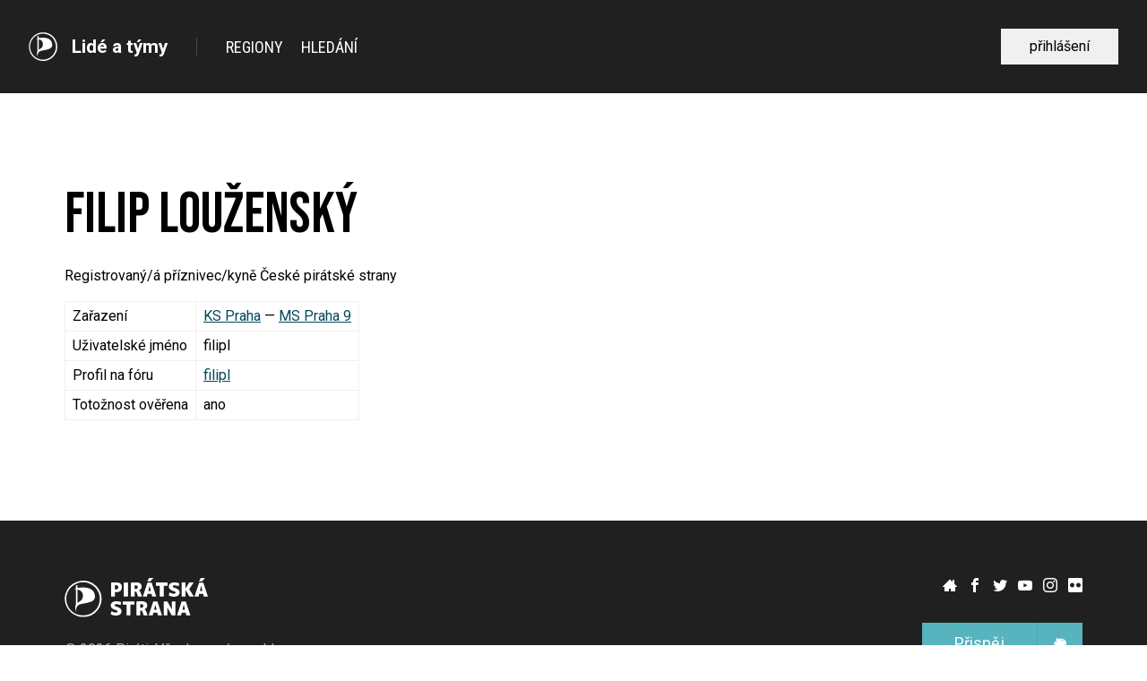

--- FILE ---
content_type: text/html; charset=utf-8
request_url: https://lide.pirati.cz/osoba/2351/
body_size: 8464
content:

<!doctype html>
<html lang="cs">
<head>
  <!-- Meta -->
  <meta charset="utf-8">
  <meta name="viewport" content="width=device-width" />
  

  <!-- Favicon -->
  
<link rel="icon" type="image/png" href="/static/shared/favicon/favicon-196.png" sizes="196x196">
<link rel="icon" type="image/png" href="/static/shared/favicon/favicon-128.png" sizes="128x128">
<link rel="icon" type="image/png" href="/static/shared/favicon/favicon-96.png" sizes="96x96">
<link rel="icon" type="image/png" href="/static/shared/favicon/favicon-32.png" sizes="32x32">
<link rel="icon" type="image/png" href="/static/shared/favicon/favicon-16.png" sizes="16x16">


  <!-- Styles -->
  <link href="https://styleguide.pirati.cz/2.7.x/css/styles.css" rel="stylesheet" media="all" />

  <style type="text/css">
    .head-alt-md, .head-alt-lg {
      line-height: 1.25;
    }
    .content-block a, .table a, .fake-link {
      color: #004958;
      text-decoration: underline;
    }
    .text-white a {
      color: #FFFFFF;
    }
    a.btn {
      text-decoration: none !important;
    }
    .whitespace-nowrap {
      white-space: nowrap;
    }
    .leading-6 {
      line-height: 1.5rem;
    }
    .clear-both {
      clear: both;
    }
    .table-area td {
      padding: 0.5rem 0.9rem;
    }
    .table--condensed td, .table--condensed th {
      padding: 0.5rem;
    }
    .card a.card__body {
      text-decoration: none !important;
      color: inherit;
    }
    .card a.card__body:hover {
      background-color: #fff7bf !important;
    }
  </style>

  
    <!-- Matomo -->
<script type="text/javascript">
  var _paq = window._paq || [];
  _paq.push(['trackPageView']);
  _paq.push(['enableLinkTracking']);
  (function() {
    var u="//matomo.pirati.cz/";
    _paq.push(['setTrackerUrl', u+'matomo.php']);
    _paq.push(['setSiteId', '149']);
    var d=document, g=d.createElement('script'), s=d.getElementsByTagName('script')[0];
    g.type='text/javascript'; g.async=true; g.defer=true; g.src=u+'matomo.js'; s.parentNode.insertBefore(g,s);
  })();
</script>
<!-- End Matomo Code -->

  

  
  
    <meta name="robots" content="noindex">
  


  <title>Filip Louženský | Lidé a týmy</title>
</head>

<body>

  

  <nav class="navbar navbar--simple __js-root">
    <ui-app inline-template>
      <ui-navbar inline-template>
        <div>
          <div class="container container--wide navbar__content" :class="{'navbar__content--initialized': true}">
            <div class="navbar__brand my-4 flex items-center lg:pr-8 lg:my-0">
              <a href="/"><img src="https://styleguide.pirati.cz/2.7.x/images/logo-round-white.svg" class="w-8"></a>
              <a href="/" class="pl-4 font-bold text-xl lg:border-r lg:border-grey-300 lg:pr-8">
                Lidé a týmy
                
              </a>
            </div>
            <div class="navbar__menutoggle my-4 flex justify-end lg:hidden">
              <a href="#" @click="show = !show" class="no-underline hover:no-underline">
                <i class="ico--menu text-3xl"></i>
              </a>
            </div>
            <div v-if="show || isLgScreenSize" class="navbar__main navbar__section navbar__section--expandable container-padding--zero lg:container-padding--auto flex items-center">
              <div class="flex-grow">
                <ul class="navbar-menu text-white">
                  <li class="navbar-menu__item">
                    <a href="/regiony/" class="navbar-menu__link">Regiony</a>
                  </li>
                  <li class="navbar-menu__item">
                    <a href="/hledani/" class="navbar-menu__link">Hledání</a>
                  </li>
                </ul>
              </div>
              <div class="navbar__actions navbar__section navbar__section--expandable container-padding--zero lg:container-padding--auto self-start flex flex-row items-center">
                <div class="flex items-center space-x-4">
                  
                    <a class="btn btn--grey-125 btn--hoveractive btn--to-white" href="/oidc/authenticate/?next=https://lide.pirati.cz/osoba/2351/">
                      <div class="btn__body ">přihlášení</div>
                    </a>
                  
                </div>
              </div>
            </div>
          </div>
        </div>
      </ui-navbar>
    </ui-app>
  </nav>


  

  <div class="container container--default py-8 lg:py-24 all-content">
    

<h1 class="head-alt-md md:head-alt-lg mb-4">Filip Louženský</h1>

<div class="content-block">
  
    <p>
      Registrovaný/á příznivec/kyně České pirátské strany
    </p>
  
  
</div>

<div class="overflow-x-auto">
  <table class="table table--bordered table--condensed my-4">
    <tbody>
      
      
        <tr>
          <td>Zařazení</td>
          <td>
            <a href="/regiony/16/">KS Praha</a>
            
              — <a href="/regiony/118/">MS Praha 9</a>
            
          </td>
        </tr>
      
      
      
      
      <tr>
        <td>Uživatelské jméno</td>
        <td>
          filipl
        </td>
      </tr>
      
        <tr>
          <td>Profil na fóru</td>
          <td>
            <a href="https://forum.pirati.cz/memberlist.php?mode=viewprofile&amp;u=17532">filipl</a>
          </td>
        </tr>
      
      
        <tr>
          <td>Totožnost ověřena</td>
          <td>
            ano
          </td>
        </tr>
      
    </tbody>
  </table>
</div>








  </div>

  <footer class="footer bg-grey-700 text-white __js-root">
    <ui-app inline-template>
      <div>
        <div class="footer__main py-4 lg:py-16 container container--default">
          <section class="footer__brand">
            <a href="https://www.pirati.cz">
              <img src="https://styleguide.pirati.cz/2.7.x/images/logo-full-white.svg" alt="logo pirátské strany" class="w-32 md:w-40 pb-6" />
            </a>
            <p class="para mb-4 text-grey-200">
              <span class="copyleft inline-block">&copy;</span> 2026 Piráti. Všechna práva vyhlazena. Sdílejte a nechte ostatní sdílet za stejných podmínek.
            </p>
            <p class="para mb-6 lg:mb-0 text-grey-200">
              <a href="https://www.pirati.cz/ochrana-osobnich-udaju/"><span class="text-grey-200">Zásady ochrany osobních údajů</span></a>
            </p>
          </section>
          <section class="footer__social lg:text-right">
            <div class="mb-4">
              <div class="social-icon-group space-x-2 text-white pb-4">
                <a href="https://www.pirati.cz" class="social-icon "><i class="ico--home"></i></a>
                <a href="https://www.facebook.com/ceska.piratska.strana/" class="social-icon "><i class="ico--facebook"></i></a>
                <a href="https://twitter.com/PiratskaStrana" class="social-icon "><i class="ico--twitter"></i></a>
                <a href="https://www.youtube.com/user/CeskaPiratskaStrana" class="social-icon "><i class="ico--youtube"></i></a>
                <a href="https://www.instagram.com/pirati.cz/" class="social-icon "><i class="ico--instagram"></i></a>
                <a href="https://www.flickr.com/photos/pirati/" class="social-icon "><i class="ico--flickr"></i></a>
              </div>
            </div>
            <div class="flex flex-col md:flex-row lg:flex-col lg:items-end space-y-2 md:space-y-0 md:space-x-2 lg:space-x-0 lg:space-y-2">
              <a href="https://dary.pirati.cz" class="btn btn--icon btn--cyan-200 btn--hoveractive text-lg btn--fullwidth sm:btn--autowidth">
                <div class="btn__body-wrap">
                  <div class="btn__body ">Přispěj</div>
                  <div class="btn__icon ">
                    <i class="ico--pig"></i>
                  </div>
                </div>
              </a>
              <a href="https://nalodeni.pirati.cz" class="btn btn--icon btn--blue-300 btn--hoveractive text-lg btn--fullwidth sm:btn--autowidth">
                <div class="btn__body-wrap">
                  <div class="btn__body ">Naloď se</div>
                  <div class="btn__icon ">
                    <i class="ico--anchor"></i>
                  </div>
                </div>
              </a>
            </div>
          </section>
        </div>
      </div>
    </ui-app>
  </footer>

  <script src="/static/shared/vendor/vue/vue.2.6.11.js"></script>
  <script src="https://styleguide.pirati.cz/2.7.x/js/main.bundle.js"></script>
  <script src="/static/shared/vendor/jquery/jquery-3.4.1.min.js"></script>
  
</body>
</html>


--- FILE ---
content_type: text/css
request_url: https://styleguide.pirati.cz/2.7.x/css/styles.css
body_size: 99323
content:
@import url(https://gfonts.pirati.cz/css2?family=Bebas+Neue&family=Roboto+Condensed:wght@300;400;700&family=Roboto:ital,wght@0,300;0,400;0,500;0,700;1,300;1,400&display=swap);@font-face{font-family:pirati-ui;src:url(../fonts/pirati-ui.eot?a677bf0df686155c0514330c9e47198a);src:url(../fonts/pirati-ui.eot?a677bf0df686155c0514330c9e47198a#iefix) format('embedded-opentype'),url(../fonts/pirati-ui.ttf?a677bf0df686155c0514330c9e47198a) format('truetype'),url(../fonts/pirati-ui.woff?a677bf0df686155c0514330c9e47198a) format('woff'),url(../fonts/pirati-ui.svg?a677bf0df686155c0514330c9e47198a#pirati-ui) format('svg');font-weight:400;font-style:normal;font-display:block}[class*=" ico--"],[class^=ico--]{font-family:pirati-ui!important;speak:never;font-style:normal;font-weight:400;font-variant:normal;text-transform:none;line-height:1;-webkit-font-smoothing:antialiased;-moz-osx-font-smoothing:grayscale}.ico--glass:before{content:"\e967"}.ico--checkmark:before{content:"\e965"}.ico--info:before{content:"\e901"}.ico--question:before{content:"\e904"}.ico--warning:before{content:"\e93f"}.ico--code:before{content:"\e94a"}.ico--checkbox-unchecked:before{content:"\e94e"}.ico--star-full:before{content:"\e94f"}.ico--star-empty:before{content:"\e950"}.ico--bookmark:before{content:"\e951"}.ico--cog:before{content:"\e952"}.ico--key:before{content:"\e953"}.ico--zoom-in:before{content:"\e954"}.ico--zoom-out:before{content:"\e955"}.ico--shrink:before{content:"\e956"}.ico--printer:before{content:"\e957"}.ico--file-openoffice:before{content:"\e958"}.ico--user:before{content:"\e959"}.ico--file-excel:before{content:"\e95a"}.ico--file-word:before{content:"\e95b"}.ico--file-pdf:before{content:"\e95c"}.ico--file-picture:before{content:"\e95d"}.ico--file-blank:before{content:"\e95e"}.ico--folder-upload:before{content:"\e95f"}.ico--upload:before{content:"\e960"}.ico--cloud-upload:before{content:"\e961"}.ico--folder-download:before{content:"\e962"}.ico--download:before{content:"\e963"}.ico--cloud-download:before{content:"\e964"}.ico--alarm:before{content:"\e900"}.ico--calculator:before{content:"\e911"}.ico--facebook-full:before{content:"\e913"}.ico--feed:before{content:"\e927"}.ico--library:before{content:"\e929"}.ico--office:before{content:"\e92a"}.ico--attachment:before{content:"\e92b"}.ico--enlarge:before{content:"\e92c"}.ico--eye-off:before{content:"\e92e"}.ico--eye:before{content:"\e92f"}.ico--share:before{content:"\e931"}.ico--search:before{content:"\e939"}.ico--pencil:before{content:"\e93c"}.ico--lock-open:before{content:"\e947"}.ico--lock:before{content:"\e948"}.ico--equalizer:before{content:"\e949"}.ico--switch:before{content:"\e94b"}.ico--loop:before{content:"\e94c"}.ico--refresh:before{content:"\e94d"}.ico--bullhorn:before{content:"\e944"}.ico--bin:before{content:"\e945"}.ico--cross:before{content:"\e937"}.ico--checkbox-checked:before{content:"\e938"}.ico--globe:before{content:"\e93a"}.ico--wikipedia:before{content:"\e93b"}.ico--youtube:before{content:"\e936"}.ico--users:before{content:"\e934"}.ico--book:before{content:"\e935"}.ico--bubbles:before{content:"\e930"}.ico--map:before{content:"\e914"}.ico--compass:before{content:"\e915"}.ico--folder-open:before{content:"\e916"}.ico--folder:before{content:"\e917"}.ico--drawer:before{content:"\e918"}.ico--stop:before{content:"\e919"}.ico--github:before{content:"\e91a"}.ico--clock:before{content:"\e91b"}.ico--calendar:before{content:"\e91c"}.ico--flickr:before{content:"\e91d"}.ico--instagram:before{content:"\e91e"}.ico--twitter:before{content:"\e91f"}.ico--newspaper:before{content:"\e920"}.ico--cart:before{content:"\e921"}.ico--home:before{content:"\e922"}.ico--link:before{content:"\e912"}.ico--power:before{content:"\e90c"}.ico--rocket:before{content:"\e946"}.ico--location:before{content:"\e906"}.ico--phone:before{content:"\e907"}.ico--linkedin:before{content:"\e903"}.ico--facebook:before{content:"\e902"}.ico--food:before{content:"\e968"}.ico--dots-three-vertical:before{content:"\e940"}.ico--dots-three-horizontal:before{content:"\e941"}.ico--log-out:before{content:"\e942"}.ico--envelope:before{content:"\e908"}.ico--pin:before{content:"\e943"}.ico--at:before{content:"\e905"}.ico--bed:before{content:"\e969"}.ico--train:before{content:"\e96a"}.ico--bus:before{content:"\e96b"}.ico--wheelchair:before{content:"\e966"}.ico--thumbs-down:before{content:"\e93d"}.ico--thumbs-up:before{content:"\e93e"}.ico--anchor:before{content:"\e92d"}.ico--paw:before{content:"\e90b"}.ico--strategy:before{content:"\e932"}.ico--pig:before{content:"\e928"}.ico--thermometer:before{content:"\e90a"}.ico--menu:before{content:"\e933"}.ico--chevron-right:before{content:"\e923"}.ico--chevron-left:before{content:"\e924"}.ico--chevron-down:before{content:"\e925"}.ico--chevron-up:before{content:"\e926"}.ico--link-horizontal:before{content:"\e910"}.ico--beer:before{content:"\e909"}.ico--pirati:before{content:"\e90d"}.ico--jitsi:before{content:"\e90f"}.ico--open-source:before{content:"\e90e"}/*! normalize.css v8.0.1 | MIT License | github.com/necolas/normalize.css */html{line-height:1.15;-webkit-text-size-adjust:100%}body{margin:0}main{display:block}h1{font-size:2em;margin:.67em 0}hr{box-sizing:content-box;height:0;overflow:visible}pre{font-family:monospace,monospace;font-size:1em}a{background-color:transparent}abbr[title]{border-bottom:none;text-decoration:underline;-webkit-text-decoration:underline dotted;text-decoration:underline dotted}b,strong{font-weight:bolder}code,kbd,samp{font-family:monospace,monospace;font-size:1em}small{font-size:80%}sub,sup{font-size:75%;line-height:0;position:relative;vertical-align:baseline}sub{bottom:-.25em}sup{top:-.5em}img{border-style:none}button,input,optgroup,select,textarea{font-family:inherit;font-size:100%;line-height:1.15;margin:0}button,input{overflow:visible}button,select{text-transform:none}[type=button],[type=reset],[type=submit],button{-webkit-appearance:button}[type=button]::-moz-focus-inner,[type=reset]::-moz-focus-inner,[type=submit]::-moz-focus-inner,button::-moz-focus-inner{border-style:none;padding:0}[type=button]:-moz-focusring,[type=reset]:-moz-focusring,[type=submit]:-moz-focusring,button:-moz-focusring{outline:1px dotted ButtonText}fieldset{padding:.35em .75em .625em}legend{box-sizing:border-box;color:inherit;display:table;max-width:100%;padding:0;white-space:normal}progress{vertical-align:baseline}textarea{overflow:auto}[type=checkbox],[type=radio]{box-sizing:border-box;padding:0}[type=number]::-webkit-inner-spin-button,[type=number]::-webkit-outer-spin-button{height:auto}[type=search]{-webkit-appearance:textfield;outline-offset:-2px}[type=search]::-webkit-search-decoration{-webkit-appearance:none}::-webkit-file-upload-button{-webkit-appearance:button;font:inherit}details{display:block}summary{display:list-item}template{display:none}[hidden]{display:none}blockquote,dd,dl,figure,h1,h2,h3,h4,h5,h6,hr,p,pre{margin:0}button{background-color:transparent;background-image:none;padding:0}button:focus{outline:1px dotted;outline:5px auto -webkit-focus-ring-color}fieldset{margin:0;padding:0}ol,ul{list-style:none;margin:0;padding:0}html{font-family:system-ui,-apple-system,BlinkMacSystemFont,"Segoe UI",Roboto,"Helvetica Neue",Arial,"Noto Sans",sans-serif,"Apple Color Emoji","Segoe UI Emoji","Segoe UI Symbol","Noto Color Emoji";line-height:1.5}*,::after,::before{box-sizing:border-box;border-width:0;border-style:solid;border-color:currentColor}hr{border-top-width:1px}img{border-style:solid}textarea{resize:vertical}input::-moz-placeholder,textarea::-moz-placeholder{color:#a0aec0}input:-ms-input-placeholder,textarea:-ms-input-placeholder{color:#a0aec0}input::-ms-input-placeholder,textarea::-ms-input-placeholder{color:#a0aec0}input::placeholder,textarea::placeholder{color:#a0aec0}[role=button],button{cursor:pointer}table{border-collapse:collapse}h1,h2,h3,h4,h5,h6{font-size:inherit;font-weight:inherit}a{color:inherit;text-decoration:inherit}button,input,optgroup,select,textarea{padding:0;line-height:inherit;color:inherit}code,kbd,pre,samp{font-family:SFMono-Regular,Menlo,Monaco,Consolas,"Liberation Mono","Courier New",monospace}audio,canvas,embed,iframe,img,object,svg,video{display:block;vertical-align:middle}img,video{max-width:100%;height:auto}.container{width:100%;margin-right:auto;margin-left:auto;padding-right:1rem;padding-left:1rem}@media (min-width:576px){.container{max-width:576px}}@media (min-width:768px){.container{max-width:768px}}@media (min-width:992px){.container{max-width:992px}}@media (min-width:1200px){.container{max-width:1200px;padding-right:2rem;padding-left:2rem}}@media (min-width:1366px){.container{max-width:1366px}}:root{--color-transparent:transparent;--color-black:#000000;--color-white:#ffffff;--color-grey-25:#fafafa;--color-grey-50:#f7f7f7;--color-grey-100:#f3f3f3;--color-grey-125:#f0f0f0;--color-grey-200:#adadad;--color-grey-300:#4c4c4c;--color-grey-400:#343434;--color-grey-500:#303132;--color-grey-600:#262626;--color-grey-700:#202020;--color-grey-800:#1f1f1f;--color-olive-100:#d6e8b3;--color-green-200:#92c6ab;--color-green-300:#76cc9f;--color-green-400:#4ca971;--color-yellow-100:#fff7bf;--color-yellow-200:#f7f38a;--color-yellow-300:#ffea5a;--color-yellow-400:#fde119;--color-red-600:#d60d53;--color-brands-facebook:#067ceb;--color-brands-twitter:#00c9ff;--color-brands-gmail:#ec230e;--color-brands-linkedin:#0066a9;--color-blue-100:#abcdef;--color-blue-200:#76b4cf;--color-blue-300:#027da8;--color-cyan-100:#a7d4d1;--color-cyan-200:#57b3bd;--color-cyan-300:#3e8793;--color-cyan-400:#497280;--color-cyan-500:#004958;--color-orange-100:#f2d29f;--color-orange-200:#f1ae7b;--color-orange-300:#ed9654;--color-violet-100:#edc8bd;--color-violet-200:#d28c94;--color-violet-300:#8d415f;--color-violet-400:#840048;--color-violet-500:#670047;--sm:576px;--md:768px;--lg:992px;--xl:1200px;--2xl:1366px;--font-alt:Bebas Neue,Helvetica,Arial,sans-serif;--font-body:Roboto,Helvetica,Arial,sans-serif;--font-condensed:Roboto Condensed,Helvetica,Arial,sans-serif;--text-2xs:.65rem;--text-xs:.75rem;--text-sm:.875rem;--text-base:1rem;--text-lg:1.125rem;--text-xl:1.3rem;--text-2xl:1.6rem;--text-3xl:1.875rem;--text-4xl:2.45rem;--text-5xl:3rem;--text-6xl:4rem;--text-7xl:5.3rem;--text-8xl:6.5rem;--text-9xl:7.5rem;--font-light:300;--font-normal:400;--font-medium:500;--font-bold:700;--leading-3:.75rem;--leading-4:1rem;--leading-5:1.25rem;--leading-6:1.5rem;--leading-7:1.75rem;--leading-8:2rem;--leading-9:2.25rem;--leading-10:2.5rem;--leading-none:1;--leading-tight:1.25;--leading-snug:1.375;--leading-normal:1.5;--leading-relaxed:1.625;--leading-loose:2;--leading-negative:0.9;--tracking-tighter:-0.05em;--tracking-tight:-0.025em;--tracking-normal:0;--tracking-wide:0.025em;--tracking-wider:0.05em;--tracking-widest:0.1em;--bg-auto:auto;--bg-cover:cover;--bg-contain:contain;--border-0:0;--border-2:2px;--border-4:4px;--border-8:8px;--border:1px;--rounded-none:0;--rounded-sm:0.125rem;--rounded:0.25rem;--rounded-md:0.375rem;--rounded-lg:0.5rem;--rounded-full:9999px;--w-0:0;--w-1:0.25rem;--w-2:0.5rem;--w-3:0.75rem;--w-4:1rem;--w-5:1.25rem;--w-6:1.5rem;--w-8:2rem;--w-10:2.5rem;--w-12:3rem;--w-14:3.5rem;--w-16:4rem;--w-20:5rem;--w-24:6rem;--w-28:7rem;--w-32:8rem;--w-36:9rem;--w-40:10rem;--w-44:11rem;--w-48:12rem;--w-52:13rem;--w-56:14rem;--w-64:16rem;--w-80:20rem;--w-auto:auto;--w-px:1px;--w-0-5:0.125rem;--w-1-2:50%;--w-1-3:33.333333%;--w-2-3:66.666667%;--w-1-4:25%;--w-2-4:50%;--w-3-4:75%;--w-1-5:20%;--w-2-5:40%;--w-3-5:60%;--w-4-5:80%;--w-1-6:16.666667%;--w-2-6:33.333333%;--w-3-6:50%;--w-4-6:66.666667%;--w-5-6:83.333333%;--w-1-12:8.333333%;--w-2-12:16.666667%;--w-3-12:25%;--w-4-12:33.333333%;--w-5-12:41.666667%;--w-6-12:50%;--w-7-12:58.333333%;--w-8-12:66.666667%;--w-9-12:75%;--w-10-12:83.333333%;--w-11-12:91.666667%;--w-full:100%;--w-screen:100vw;--h-0:0;--h-1:0.25rem;--h-2:0.5rem;--h-3:0.75rem;--h-4:1rem;--h-5:1.25rem;--h-6:1.5rem;--h-8:2rem;--h-10:2.5rem;--h-12:3rem;--h-14:3.5rem;--h-16:4rem;--h-20:5rem;--h-24:6rem;--h-28:7rem;--h-32:8rem;--h-36:9rem;--h-40:10rem;--h-44:11rem;--h-48:12rem;--h-52:13rem;--h-56:14rem;--h-64:16rem;--h-80:20rem;--h-auto:auto;--h-px:1px;--h-0-5:0.125rem;--h-full:100%;--h-screen:100vh;--min-w-0:0;--min-w-full:100%;--min-h-0:0;--min-h-full:100%;--min-h-screen:100vh;--max-w-none:none;--max-w-xs:20rem;--max-w-sm:24rem;--max-w-md:28rem;--max-w-lg:32rem;--max-w-xl:36rem;--max-w-2xl:42rem;--max-w-3xl:48rem;--max-w-4xl:56rem;--max-w-5xl:64rem;--max-w-6xl:72rem;--max-w-full:100%;--max-w-screen-sm:576px;--max-w-screen-md:768px;--max-w-screen-lg:992px;--max-w-screen-xl:1200px;--max-w-screen-2xl:1366px;--max-w-xxs:16rem;--max-h-full:100%;--max-h-screen:100vh;--p-0:0;--p-1:0.25rem;--p-2:0.5rem;--p-3:0.75rem;--p-4:1rem;--p-5:1.25rem;--p-6:1.5rem;--p-8:2rem;--p-10:2.5rem;--p-12:3rem;--p-14:3.5rem;--p-16:4rem;--p-20:5rem;--p-24:6rem;--p-28:7rem;--p-32:8rem;--p-36:9rem;--p-40:10rem;--p-44:11rem;--p-48:12rem;--p-52:13rem;--p-56:14rem;--p-64:16rem;--p-80:20rem;--p-px:1px;--p-0-5:0.125rem;--m-0:0;--m-1:0.25rem;--m-2:0.5rem;--m-3:0.75rem;--m-4:1rem;--m-5:1.25rem;--m-6:1.5rem;--m-8:2rem;--m-10:2.5rem;--m-12:3rem;--m-14:3.5rem;--m-16:4rem;--m-20:5rem;--m-24:6rem;--m-28:7rem;--m-32:8rem;--m-36:9rem;--m-40:10rem;--m-44:11rem;--m-48:12rem;--m-52:13rem;--m-56:14rem;--m-64:16rem;--m-80:20rem;--m-auto:auto;--m-px:1px;--m-0-5:0.125rem;--m--1:-0.25rem;--m--2:-0.5rem;--m--3:-0.75rem;--m--4:-1rem;--m--5:-1.25rem;--m--6:-1.5rem;--m--8:-2rem;--m--10:-2.5rem;--m--12:-3rem;--m--14:-3.5rem;--m--16:-4rem;--m--20:-5rem;--m--24:-6rem;--m--28:-7rem;--m--32:-8rem;--m--36:-9rem;--m--40:-10rem;--m--44:-11rem;--m--48:-12rem;--m--52:-13rem;--m--56:-14rem;--m--64:-16rem;--m--80:-20rem;--m--px:-1px;--m--0-5:-0.125rem;--shadows-xs:0 0 0 1px rgba(0, 0, 0, 0.05);--shadows-sm:0 1px 2px 0 rgba(0, 0, 0, 0.05);--shadows:0 1px 3px 0 rgba(0, 0, 0, 0.1),0 1px 2px 0 rgba(0, 0, 0, 0.06);--shadows-md:0 4px 6px -1px rgba(0, 0, 0, 0.1),0 2px 4px -1px rgba(0, 0, 0, 0.06);--shadows-lg:0 10px 15px -3px rgba(0, 0, 0, 0.1),0 4px 6px -2px rgba(0, 0, 0, 0.05);--shadows-xl:0 20px 25px -5px rgba(0, 0, 0, 0.1),0 10px 10px -5px rgba(0, 0, 0, 0.04);--shadows-2xl:0 25px 50px -12px rgba(0, 0, 0, 0.25);--shadows-inner:inset 0 2px 4px 0 rgba(0, 0, 0, 0.06);--shadows-outline:0 0 0 3px rgba(66, 153, 225, 0.5);--shadows-none:none;--z-0:0;--z-10:10;--z-20:20;--z-30:30;--z-40:40;--z-50:50;--z-auto:auto;--opacity-0:0;--opacity-25:0.25;--opacity-50:0.5;--opacity-75:0.75;--opacity-85:0.85;--opacity-100:1}.btn{display:inline-block;text-align:center;font-weight:400;max-width:20rem;text-decoration:none}.btn[disabled]{opacity:.7;cursor:not-allowed}.btn:hover{text-decoration:none}.btn__body{display:flex;height:100%;align-items:center;justify-content:center;padding:.75em 2em}.btn__icon{display:flex;align-items:center;border-left-width:1px;padding:0 1rem;border-color:#4c4c4c}.btn__body,.btn__icon,.btn__inline-icon{transition-property:color,background-color,border-color;transition-duration:.2s;color:#fff}.btn__body,.btn__icon{background-color:#000}.btn__icon img{width:1rem}.btn--icon .btn__body-wrap{display:flex}.btn--inverted-icon .btn__icon{order:-1;border-right-width:1px;border-left-width:0}.btn__inline-icon{margin-right:.5rem}.btn--condensed .btn__body{padding:.75em 1em}@-webkit-keyframes btn-loading-spinner{to{transform:rotate(360deg)}}@keyframes btn-loading-spinner{to{transform:rotate(360deg)}}.btn--loading{position:relative}.btn--loading::before{pointer-events:none;content:'';position:absolute;left:0;right:0;top:0;bottom:0;z-index:2;background-color:#000;opacity:.4}.btn--loading::after{pointer-events:none;content:'';position:absolute;left:50%;right:0;top:50%;bottom:0;z-index:3;width:1.5rem;height:1.5rem;margin-top:-.75rem;margin-left:-.75rem;border-radius:50%;border:3px solid #57b3bd;border-left-color:transparent;-webkit-animation:btn-loading-spinner 1s linear infinite;animation:btn-loading-spinner 1s linear infinite}.btn--black .btn__body,.btn--black .btn__icon{background-color:#000;color:#fff}.btn--black .btn__icon{border-color:#343434;background-color:#000}.btn--black.btn--hoveractive:not([class^=btn--to-]):hover .btn__body,.btn--black.btn--hoveractive:not([class^=btn--to-]):hover .btn__icon{background-color:#000;color:#fff}.btn--black.btn--hoveractive:not([class^=btn--to-]):hover .btn__icon{border-color:#262626}.btn--black.btn--hoveractive:not([class^=btn--to-]):hover .btn__icon i,.btn--black.btn--hoveractive:not([class^=btn--to-]):hover .btn__icon svg{color:#fff;fill:#fff}.btn--hoveractive.btn--to-black:hover .btn__body,.btn--to-black.btn--activated .btn__body{background-color:#000!important;color:#fff!important}.btn--hoveractive.btn--to-black:hover .btn__icon,.btn--to-black.btn--activated .btn__icon{border-color:#343434!important;background-color:#000!important}.btn--hoveractive.btn--to-black:hover .btn__inline-icon,.btn--to-black.btn--activated .btn__inline-icon{color:#fff!important}.btn--grey-700 .btn__body,.btn--grey-700 .btn__icon{background-color:#202020;color:#fff}.btn--grey-700 .btn__icon{border-color:#303132;background-color:#202020}.btn--grey-700.btn--hoveractive:not([class^=btn--to-]):hover .btn__body,.btn--grey-700.btn--hoveractive:not([class^=btn--to-]):hover .btn__icon{background-color:#343434;color:#fff}.btn--grey-700.btn--hoveractive:not([class^=btn--to-]):hover .btn__icon{border-color:#262626}.btn--grey-700.btn--hoveractive:not([class^=btn--to-]):hover .btn__icon i,.btn--grey-700.btn--hoveractive:not([class^=btn--to-]):hover .btn__icon svg{color:#fff;fill:#fff}.btn--hoveractive.btn--to-grey-700:hover .btn__body,.btn--to-grey-700.btn--activated .btn__body{background-color:#202020!important;color:#fff!important}.btn--hoveractive.btn--to-grey-700:hover .btn__icon,.btn--to-grey-700.btn--activated .btn__icon{border-color:#303132!important;background-color:#202020!important}.btn--hoveractive.btn--to-grey-700:hover .btn__inline-icon,.btn--to-grey-700.btn--activated .btn__inline-icon{color:#fff!important}.btn--grey-500 .btn__body,.btn--grey-500 .btn__icon{background-color:#303132;color:#fff}.btn--grey-500 .btn__icon{border-color:#4c4c4c;background-color:#303132}.btn--grey-500.btn--hoveractive:not([class^=btn--to-]):hover .btn__body,.btn--grey-500.btn--hoveractive:not([class^=btn--to-]):hover .btn__icon{background-color:#4c4c4c;color:#fff}.btn--grey-500.btn--hoveractive:not([class^=btn--to-]):hover .btn__icon{border-color:#343434}.btn--grey-500.btn--hoveractive:not([class^=btn--to-]):hover .btn__icon i,.btn--grey-500.btn--hoveractive:not([class^=btn--to-]):hover .btn__icon svg{color:#fff;fill:#fff}.btn--hoveractive.btn--to-grey-500:hover .btn__body,.btn--to-grey-500.btn--activated .btn__body{background-color:#303132!important;color:#fff!important}.btn--hoveractive.btn--to-grey-500:hover .btn__icon,.btn--to-grey-500.btn--activated .btn__icon{border-color:#4c4c4c!important;background-color:#303132!important}.btn--hoveractive.btn--to-grey-500:hover .btn__inline-icon,.btn--to-grey-500.btn--activated .btn__inline-icon{color:#fff!important}.btn--grey-125 .btn__body,.btn--grey-125 .btn__icon{background-color:#f0f0f0;color:#000}.btn--grey-125 .btn__icon{border-color:#d8d8d8;background-color:#f0f0f0}.btn--grey-125.btn--hoveractive:not([class^=btn--to-]):hover .btn__body,.btn--grey-125.btn--hoveractive:not([class^=btn--to-]):hover .btn__icon{background-color:silver;color:#fff}.btn--grey-125.btn--hoveractive:not([class^=btn--to-]):hover .btn__icon{border-color:#a8a8a8}.btn--grey-125.btn--hoveractive:not([class^=btn--to-]):hover .btn__icon i,.btn--grey-125.btn--hoveractive:not([class^=btn--to-]):hover .btn__icon svg{color:#fff;fill:#fff}.btn--hoveractive.btn--to-grey-125:hover .btn__body,.btn--to-grey-125.btn--activated .btn__body{background-color:#f0f0f0!important;color:#000!important}.btn--hoveractive.btn--to-grey-125:hover .btn__icon,.btn--to-grey-125.btn--activated .btn__icon{border-color:#d8d8d8!important;background-color:#f0f0f0!important}.btn--hoveractive.btn--to-grey-125:hover .btn__inline-icon,.btn--to-grey-125.btn--activated .btn__inline-icon{color:#000!important}.btn--white .btn__body,.btn--white .btn__icon{background-color:#fff;color:#000}.btn--white .btn__icon{border-color:#f3f3f3;background-color:#fff}.btn--white.btn--hoveractive:not([class^=btn--to-]):hover .btn__body,.btn--white.btn--hoveractive:not([class^=btn--to-]):hover .btn__icon{background-color:#ccc;color:#fff}.btn--white.btn--hoveractive:not([class^=btn--to-]):hover .btn__icon{border-color:#b3b3b3}.btn--white.btn--hoveractive:not([class^=btn--to-]):hover .btn__icon i,.btn--white.btn--hoveractive:not([class^=btn--to-]):hover .btn__icon svg{color:#fff;fill:#fff}.btn--hoveractive.btn--to-white:hover .btn__body,.btn--to-white.btn--activated .btn__body{background-color:#fff!important;color:#000!important}.btn--hoveractive.btn--to-white:hover .btn__icon,.btn--to-white.btn--activated .btn__icon{border-color:#f3f3f3!important;background-color:#fff!important}.btn--hoveractive.btn--to-white:hover .btn__inline-icon,.btn--to-white.btn--activated .btn__inline-icon{color:#000!important}.btn--blue-300 .btn__body,.btn--blue-300 .btn__icon{background-color:#027da8;color:#fff}.btn--blue-300 .btn__icon{border-color:#027197;background-color:#027da8}.btn--blue-300.btn--hoveractive:not([class^=btn--to-]):hover .btn__body,.btn--blue-300.btn--hoveractive:not([class^=btn--to-]):hover .btn__icon{background-color:#026486;color:#fff}.btn--blue-300.btn--hoveractive:not([class^=btn--to-]):hover .btn__icon{border-color:#015876}.btn--blue-300.btn--hoveractive:not([class^=btn--to-]):hover .btn__icon i,.btn--blue-300.btn--hoveractive:not([class^=btn--to-]):hover .btn__icon svg{color:#fff;fill:#fff}.btn--hoveractive.btn--to-blue-300:hover .btn__body,.btn--to-blue-300.btn--activated .btn__body{background-color:#027da8!important;color:#fff!important}.btn--hoveractive.btn--to-blue-300:hover .btn__icon,.btn--to-blue-300.btn--activated .btn__icon{border-color:#027197!important;background-color:#027da8!important}.btn--hoveractive.btn--to-blue-300:hover .btn__inline-icon,.btn--to-blue-300.btn--activated .btn__inline-icon{color:#fff!important}.btn--cyan-200 .btn__body,.btn--cyan-200 .btn__icon{background-color:#57b3bd;color:#fff}.btn--cyan-200 .btn__icon{border-color:#46a8b2;background-color:#57b3bd}.btn--cyan-200.btn--hoveractive:not([class^=btn--to-]):hover .btn__body,.btn--cyan-200.btn--hoveractive:not([class^=btn--to-]):hover .btn__icon{background-color:#3e959f;color:#fff}.btn--cyan-200.btn--hoveractive:not([class^=btn--to-]):hover .btn__icon{border-color:#37838b}.btn--cyan-200.btn--hoveractive:not([class^=btn--to-]):hover .btn__icon i,.btn--cyan-200.btn--hoveractive:not([class^=btn--to-]):hover .btn__icon svg{color:#fff;fill:#fff}.btn--hoveractive.btn--to-cyan-200:hover .btn__body,.btn--to-cyan-200.btn--activated .btn__body{background-color:#57b3bd!important;color:#fff!important}.btn--hoveractive.btn--to-cyan-200:hover .btn__icon,.btn--to-cyan-200.btn--activated .btn__icon{border-color:#46a8b2!important;background-color:#57b3bd!important}.btn--hoveractive.btn--to-cyan-200:hover .btn__inline-icon,.btn--to-cyan-200.btn--activated .btn__inline-icon{color:#fff!important}.btn--green-300 .btn__body,.btn--green-300 .btn__icon{background-color:#76cc9f;color:#fff}.btn--green-300 .btn__icon{border-color:#5fc38f;background-color:#76cc9f}.btn--green-300.btn--hoveractive:not([class^=btn--to-]):hover .btn__body,.btn--green-300.btn--hoveractive:not([class^=btn--to-]):hover .btn__icon{background-color:#47bb7e;color:#fff}.btn--green-300.btn--hoveractive:not([class^=btn--to-]):hover .btn__icon{border-color:#3da46e}.btn--green-300.btn--hoveractive:not([class^=btn--to-]):hover .btn__icon i,.btn--green-300.btn--hoveractive:not([class^=btn--to-]):hover .btn__icon svg{color:#fff;fill:#fff}.btn--hoveractive.btn--to-green-300:hover .btn__body,.btn--to-green-300.btn--activated .btn__body{background-color:#76cc9f!important;color:#fff!important}.btn--hoveractive.btn--to-green-300:hover .btn__icon,.btn--to-green-300.btn--activated .btn__icon{border-color:#5fc38f!important;background-color:#76cc9f!important}.btn--hoveractive.btn--to-green-300:hover .btn__inline-icon,.btn--to-green-300.btn--activated .btn__inline-icon{color:#fff!important}.btn--green-400 .btn__body,.btn--green-400 .btn__icon{background-color:#4ca971;color:#fff}.btn--green-400 .btn__icon{border-color:#449866;background-color:#4ca971}.btn--green-400.btn--hoveractive:not([class^=btn--to-]):hover .btn__body,.btn--green-400.btn--hoveractive:not([class^=btn--to-]):hover .btn__icon{background-color:#3d875a;color:#fff}.btn--green-400.btn--hoveractive:not([class^=btn--to-]):hover .btn__icon{border-color:#35764f}.btn--green-400.btn--hoveractive:not([class^=btn--to-]):hover .btn__icon i,.btn--green-400.btn--hoveractive:not([class^=btn--to-]):hover .btn__icon svg{color:#fff;fill:#fff}.btn--hoveractive.btn--to-green-400:hover .btn__body,.btn--to-green-400.btn--activated .btn__body{background-color:#4ca971!important;color:#fff!important}.btn--hoveractive.btn--to-green-400:hover .btn__icon,.btn--to-green-400.btn--activated .btn__icon{border-color:#449866!important;background-color:#4ca971!important}.btn--hoveractive.btn--to-green-400:hover .btn__inline-icon,.btn--to-green-400.btn--activated .btn__inline-icon{color:#fff!important}.btn--orange-300 .btn__body,.btn--orange-300 .btn__icon{background-color:#ed9654;color:#fff}.btn--orange-300 .btn__icon{border-color:#ea8437;background-color:#ed9654}.btn--orange-300.btn--hoveractive:not([class^=btn--to-]):hover .btn__body,.btn--orange-300.btn--hoveractive:not([class^=btn--to-]):hover .btn__icon{background-color:#e7721a;color:#fff}.btn--orange-300.btn--hoveractive:not([class^=btn--to-]):hover .btn__icon{border-color:#cb6415}.btn--orange-300.btn--hoveractive:not([class^=btn--to-]):hover .btn__icon i,.btn--orange-300.btn--hoveractive:not([class^=btn--to-]):hover .btn__icon svg{color:#fff;fill:#fff}.btn--hoveractive.btn--to-orange-300:hover .btn__body,.btn--to-orange-300.btn--activated .btn__body{background-color:#ed9654!important;color:#fff!important}.btn--hoveractive.btn--to-orange-300:hover .btn__icon,.btn--to-orange-300.btn--activated .btn__icon{border-color:#ea8437!important;background-color:#ed9654!important}.btn--hoveractive.btn--to-orange-300:hover .btn__inline-icon,.btn--to-orange-300.btn--activated .btn__inline-icon{color:#fff!important}.btn--violet-400 .btn__body,.btn--violet-400 .btn__icon{background-color:#840048;color:#fff}.btn--violet-400 .btn__icon{border-color:#770041;background-color:#840048}.btn--violet-400.btn--hoveractive:not([class^=btn--to-]):hover .btn__body,.btn--violet-400.btn--hoveractive:not([class^=btn--to-]):hover .btn__icon{background-color:#6a003a;color:#fff}.btn--violet-400.btn--hoveractive:not([class^=btn--to-]):hover .btn__icon{border-color:#5c0032}.btn--violet-400.btn--hoveractive:not([class^=btn--to-]):hover .btn__icon i,.btn--violet-400.btn--hoveractive:not([class^=btn--to-]):hover .btn__icon svg{color:#fff;fill:#fff}.btn--hoveractive.btn--to-violet-400:hover .btn__body,.btn--to-violet-400.btn--activated .btn__body{background-color:#840048!important;color:#fff!important}.btn--hoveractive.btn--to-violet-400:hover .btn__icon,.btn--to-violet-400.btn--activated .btn__icon{border-color:#770041!important;background-color:#840048!important}.btn--hoveractive.btn--to-violet-400:hover .btn__inline-icon,.btn--to-violet-400.btn--activated .btn__inline-icon{color:#fff!important}.btn--violet-500 .btn__body,.btn--violet-500 .btn__icon{background-color:#670047;color:#fff}.btn--violet-500 .btn__icon{border-color:#5d0040;background-color:#670047}.btn--violet-500.btn--hoveractive:not([class^=btn--to-]):hover .btn__body,.btn--violet-500.btn--hoveractive:not([class^=btn--to-]):hover .btn__icon{background-color:#520039;color:#fff}.btn--violet-500.btn--hoveractive:not([class^=btn--to-]):hover .btn__icon{border-color:#480032}.btn--violet-500.btn--hoveractive:not([class^=btn--to-]):hover .btn__icon i,.btn--violet-500.btn--hoveractive:not([class^=btn--to-]):hover .btn__icon svg{color:#fff;fill:#fff}.btn--hoveractive.btn--to-violet-500:hover .btn__body,.btn--to-violet-500.btn--activated .btn__body{background-color:#670047!important;color:#fff!important}.btn--hoveractive.btn--to-violet-500:hover .btn__icon,.btn--to-violet-500.btn--activated .btn__icon{border-color:#5d0040!important;background-color:#670047!important}.btn--hoveractive.btn--to-violet-500:hover .btn__inline-icon,.btn--to-violet-500.btn--activated .btn__inline-icon{color:#fff!important}.btn--red-600 .btn__body,.btn--red-600 .btn__icon{background-color:#d60d53;color:#fff}.btn--red-600 .btn__icon{border-color:#c10c4b;background-color:#d60d53}.btn--red-600.btn--hoveractive:not([class^=btn--to-]):hover .btn__body,.btn--red-600.btn--hoveractive:not([class^=btn--to-]):hover .btn__icon{background-color:#ab0a42;color:#fff}.btn--red-600.btn--hoveractive:not([class^=btn--to-]):hover .btn__icon{border-color:#96093a}.btn--red-600.btn--hoveractive:not([class^=btn--to-]):hover .btn__icon i,.btn--red-600.btn--hoveractive:not([class^=btn--to-]):hover .btn__icon svg{color:#fff;fill:#fff}.btn--hoveractive.btn--to-red-600:hover .btn__body,.btn--to-red-600.btn--activated .btn__body{background-color:#d60d53!important;color:#fff!important}.btn--hoveractive.btn--to-red-600:hover .btn__icon,.btn--to-red-600.btn--activated .btn__icon{border-color:#c10c4b!important;background-color:#d60d53!important}.btn--hoveractive.btn--to-red-600:hover .btn__inline-icon,.btn--to-red-600.btn--activated .btn__inline-icon{color:#fff!important}.btn--brands-facebook .btn__body,.btn--brands-facebook .btn__icon{background-color:#067ceb;color:#fff}.btn--brands-facebook .btn__icon{border-color:#0570d4;background-color:#067ceb}.btn--brands-facebook.btn--hoveractive:not([class^=btn--to-]):hover .btn__body,.btn--brands-facebook.btn--hoveractive:not([class^=btn--to-]):hover .btn__icon{background-color:#0563bc;color:#fff}.btn--brands-facebook.btn--hoveractive:not([class^=btn--to-]):hover .btn__icon{border-color:#0457a5}.btn--brands-facebook.btn--hoveractive:not([class^=btn--to-]):hover .btn__icon i,.btn--brands-facebook.btn--hoveractive:not([class^=btn--to-]):hover .btn__icon svg{color:#fff;fill:#fff}.btn--hoveractive.btn--to-brands-facebook:hover .btn__body,.btn--to-brands-facebook.btn--activated .btn__body{background-color:#067ceb!important;color:#fff!important}.btn--hoveractive.btn--to-brands-facebook:hover .btn__icon,.btn--to-brands-facebook.btn--activated .btn__icon{border-color:#0570d4!important;background-color:#067ceb!important}.btn--hoveractive.btn--to-brands-facebook:hover .btn__inline-icon,.btn--to-brands-facebook.btn--activated .btn__inline-icon{color:#fff!important}@-webkit-keyframes animate-ping{0%{transform:scale(1);opacity:1}100%,75%{transform:scale(2);opacity:0}}@keyframes animate-ping{0%{transform:scale(1);opacity:1}100%,75%{transform:scale(2);opacity:0}}.animate-ping{-webkit-animation:animate-ping 1s cubic-bezier(0,0,.2,1) infinite;animation:animate-ping 1s cubic-bezier(0,0,.2,1) infinite}.alert{padding:1rem;display:flex;line-height:1.375}.alert--black,.alert--dark{--bg-opacity:1;background-color:#000;background-color:rgba(0,0,0,var(--bg-opacity));--text-opacity:1;color:#fff;color:rgba(255,255,255,var(--text-opacity))}.alert--grey-125,.alert--light{--bg-opacity:1;background-color:#f0f0f0;background-color:rgba(240,240,240,var(--bg-opacity));--text-opacity:1;color:#4c4c4c;color:rgba(76,76,76,var(--text-opacity))}.alert--error,.alert--red-600{--bg-opacity:1;background-color:#d60d53;background-color:rgba(214,13,83,var(--bg-opacity));--text-opacity:1;color:#fff;color:rgba(255,255,255,var(--text-opacity))}.alert--warning,.alert--yellow-400{--bg-opacity:1;background-color:#fde119;background-color:rgba(253,225,25,var(--bg-opacity));--text-opacity:1;color:#000;color:rgba(0,0,0,var(--text-opacity))}.alert--green-400,.alert--success{--bg-opacity:1;background-color:#4ca971;background-color:rgba(76,169,113,var(--bg-opacity));--text-opacity:1;color:#fff;color:rgba(255,255,255,var(--text-opacity))}.alert--blue-300,.alert--info{--bg-opacity:1;background-color:#027da8;background-color:rgba(2,125,168,var(--bg-opacity));--text-opacity:1;color:#fff;color:rgba(255,255,255,var(--text-opacity))}.alert--faded{--bg-opacity:0.75}.alert__icon{margin-right:.5rem}.avatar{display:inline-block;text-align:center;border-radius:9999px}.avatar img{border-radius:9999px;display:block;width:100%}.avatar--2xs{width:2rem}.avatar--xs{width:3rem}.avatar--sm{width:5rem}.avatar--md{width:6rem}.avatar--lg{width:7rem}.avatar--xl{width:9rem}.avatar--2xl{width:12rem}.avatar--3xl{width:14rem}.avatar--bordered img{--border-opacity:1;border-color:#fff;border-color:rgba(255,255,255,var(--border-opacity));border-width:8px}.avatar--outlined{--border-opacity:1;border-color:#f3f3f3;border-color:rgba(243,243,243,var(--border-opacity));border-width:1px}.card{box-shadow:0 3px 1px -2px rgba(221,221,221,.43),0 2px 2px 0 rgba(221,221,221,.37),0 1px 5px 0 rgba(221,221,221,.35)}.card__body{padding:2rem}.card--hoveractive{transition-property:background-color,border-color,color,fill,stroke,opacity,box-shadow,transform;transition-duration:.2s}.card--hoveractive:hover{box-shadow:0 10px 13px -6px rgba(221,221,221,.43),0 21px 33px 3px rgba(221,221,221,.37),0 8px 40px 7px rgba(221,221,221,.35)}.card-headline{font-size:1.3rem;font-family:Roboto Condensed,Helvetica,Arial,sans-serif;font-weight:700;line-height:1.25;overflow-wrap:break-word}.card-body-text{font-weight:300;line-height:1.5;font-size:.875rem;overflow-wrap:break-word}.card-actions{padding-left:2rem;padding-right:2rem;padding-top:1rem;padding-bottom:1rem;border-top-width:1px;--border-opacity:1;border-color:#f0f0f0;border-color:rgba(240,240,240,var(--border-opacity));display:flex;align-items:center}.card-actions--right{justify-content:flex-end}.contact-line{display:inline-flex}.contact-line i{padding-right:.5rem}.contact-line.contact-line--responsive i{display:none}@media (min-width:992px){.contact-line.contact-line--responsive i{display:inline-block}}.container--default{max-width:1200px}.container--wide{max-width:1430px}.container-padding--zero{margin-left:-1rem;margin-right:-1rem}@media (min-width:1200px){.container-padding--zero{margin-left:-2rem;margin-right:-2rem}}.container-padding--auto{margin-left:0;margin-right:0}.content-block figure,.figure{position:relative}.content-block figure img,.figure img{width:100%}.content-block figure figcaption,.figure figcaption{position:absolute;display:flex;align-items:flex-end;z-index:10;bottom:0;left:0;width:100%;height:100%;padding-left:1rem;padding-right:1rem;padding-top:1rem;padding-bottom:1rem;--text-opacity:1;color:#fff;color:rgba(255,255,255,var(--text-opacity));font-size:.875rem;line-height:1.25}.content-block figure figcaption:before,.figure figcaption:before{position:absolute;display:block;top:0;left:0;bottom:0;right:0;pointer-events:none;opacity:1;transition-property:background-color,border-color,color,fill,stroke,opacity,box-shadow,transform;transition-duration:.2s;content:"";z-index:-1;background:linear-gradient(to bottom,rgba(0,0,0,0) 40%,rgba(0,0,0,.8))}@media (min-width:576px){.content-block figure figcaption:before,.figure figcaption:before{background:linear-gradient(to bottom,rgba(0,0,0,0) 60%,rgba(0,0,0,.8))}}.content-block figure:focus figcaption:before,.content-block figure:hover figcaption:before,.figure:focus figcaption:before,.figure:hover figcaption:before{opacity:0}.flag{display:inline-block;position:relative;padding-top:1.5rem;padding-bottom:1.5rem;padding-left:2rem;padding-right:1.5rem;margin-right:2.5rem;--bg-opacity:1;background-color:#000;background-color:rgba(0,0,0,var(--bg-opacity));--text-opacity:1;color:#fff;color:rgba(255,255,255,var(--text-opacity))}.flag:after{position:absolute;width:2.5rem;height:100%;content:"";left:100%;top:0;background:inherit;-webkit-clip-path:polygon(-2px -1px,100% -1px,60% 50%,100% 100.7%,-2px 100.7%);clip-path:polygon(-2px -1px,100% -1px,60% 50%,100% 100.7%,-2px 100.7%)}.text-input-addon{display:flex;align-items:center;--bg-opacity:1;background-color:#f0f0f0;background-color:rgba(240,240,240,var(--bg-opacity));--text-opacity:1;color:#4c4c4c;color:rgba(76,76,76,var(--text-opacity));font-weight:400;padding-top:.75rem;padding-bottom:.75rem;padding-left:1rem;padding-right:1rem;font-size:1.125rem;white-space:nowrap;border-width:1px;--border-opacity:1;border-color:#adadad;border-color:rgba(173,173,173,var(--border-opacity));transition-property:background-color,border-color,color,fill,stroke,opacity,box-shadow,transform;transition-duration:.2s}.text-input{outline:0;--bg-opacity:1;background-color:#fafafa;background-color:rgba(250,250,250,var(--bg-opacity));padding-top:.75rem;padding-bottom:.75rem;padding-left:1rem;padding-right:1rem;font-size:1.125rem;border-width:1px;--border-opacity:1;border-color:#adadad;border-color:rgba(173,173,173,var(--border-opacity));transition-property:background-color,border-color,color,fill,stroke,opacity,box-shadow,transform;transition-duration:.2s;min-width:0}.text-input:hover:not([disabled]):not([readonly]){--border-opacity:1;border-color:#4c4c4c;border-color:rgba(76,76,76,var(--border-opacity))}.text-input:active:not([disabled]):not([readonly]),.text-input:focus:not([disabled]):not([readonly]){--border-opacity:1;border-color:#027da8;border-color:rgba(2,125,168,var(--border-opacity))}.text-input::-moz-placeholder{--text-opacity:1;color:#adadad;color:rgba(173,173,173,var(--text-opacity));font-weight:400}.text-input:-ms-input-placeholder{--text-opacity:1;color:#adadad;color:rgba(173,173,173,var(--text-opacity));font-weight:400}.text-input::-ms-input-placeholder{--text-opacity:1;color:#adadad;color:rgba(173,173,173,var(--text-opacity));font-weight:400}.text-input::placeholder{--text-opacity:1;color:#adadad;color:rgba(173,173,173,var(--text-opacity));font-weight:400}.text-input[disabled],.text-input[readonly]{--bg-opacity:1;background-color:#f0f0f0;background-color:rgba(240,240,240,var(--bg-opacity));cursor:not-allowed}.text-input[disabled]::-moz-placeholder,.text-input[readonly]::-moz-placeholder{--text-opacity:1;color:#adadad;color:rgba(173,173,173,var(--text-opacity))}.text-input[disabled]:-ms-input-placeholder,.text-input[readonly]:-ms-input-placeholder{--text-opacity:1;color:#adadad;color:rgba(173,173,173,var(--text-opacity))}.text-input[disabled]::-ms-input-placeholder,.text-input[readonly]::-ms-input-placeholder{--text-opacity:1;color:#adadad;color:rgba(173,173,173,var(--text-opacity))}.text-input[disabled]::placeholder,.text-input[readonly]::placeholder{--text-opacity:1;color:#adadad;color:rgba(173,173,173,var(--text-opacity))}.text-input-addon--l{border-right-width:0}.text-input-addon--r{border-left-width:0}.text-input:hover:not([disabled]):not([readonly])~.text-input-addon{--border-opacity:1;border-color:#4c4c4c;border-color:rgba(76,76,76,var(--border-opacity))}.text-input:active:not([disabled]):not([readonly])~.text-input-addon,.text-input:focus:not([disabled]):not([readonly])~.text-input-addon{--border-opacity:1;border-color:#027da8;border-color:rgba(2,125,168,var(--border-opacity))}.text-input[disabled]~.text-input-addon,.text-input[readonly]~.text-input-addon{--bg-opacity:1;background-color:#f0f0f0;background-color:rgba(240,240,240,var(--bg-opacity));--text-opacity:1;color:#adadad;color:rgba(173,173,173,var(--text-opacity))}.text-input--has-addon-l.text-input{border-left-width:0}.text-input--has-addon-r.text-input{border-right-width:0}.select{position:relative;display:flex;align-items:center;width:100%}.select:after{position:absolute;right:0;font-size:1.3rem;font-weight:700;padding-right:.75rem;transition-property:background-color,border-color,color,fill,stroke,opacity,box-shadow,transform;transition-duration:.2s;font-family:pirati-ui;content:"\e925"}.select__control{width:100%;-webkit-appearance:none;-moz-appearance:none;appearance:none;outline:0;--bg-opacity:1;background-color:#fafafa;background-color:rgba(250,250,250,var(--bg-opacity));padding-top:.75rem;padding-bottom:.75rem;padding-left:1rem;padding-right:2rem;font-size:1.125rem;border-radius:0;border-width:1px;--border-opacity:1;border-color:#adadad;border-color:rgba(173,173,173,var(--border-opacity));transition-property:background-color,border-color,color,fill,stroke,opacity,box-shadow,transform;transition-duration:.2s;min-width:0}.select__control:hover:not([disabled]):not([readonly]){--border-opacity:1;border-color:#4c4c4c;border-color:rgba(76,76,76,var(--border-opacity))}.select__control:active:not([disabled]):not([readonly]),.select__control:focus:not([disabled]):not([readonly]){--border-opacity:1;border-color:#027da8;border-color:rgba(2,125,168,var(--border-opacity))}.select__control::-moz-placeholder{--text-opacity:1;color:#adadad;color:rgba(173,173,173,var(--text-opacity));font-weight:400}.select__control:-ms-input-placeholder{--text-opacity:1;color:#adadad;color:rgba(173,173,173,var(--text-opacity));font-weight:400}.select__control::-ms-input-placeholder{--text-opacity:1;color:#adadad;color:rgba(173,173,173,var(--text-opacity));font-weight:400}.select__control::placeholder{--text-opacity:1;color:#adadad;color:rgba(173,173,173,var(--text-opacity));font-weight:400}.select__control[disabled],.select__control[readonly]{--bg-opacity:1;background-color:#f0f0f0;background-color:rgba(240,240,240,var(--bg-opacity));cursor:not-allowed}.select__control[disabled]::-moz-placeholder,.select__control[readonly]::-moz-placeholder{--text-opacity:1;color:#adadad;color:rgba(173,173,173,var(--text-opacity))}.select__control[disabled]:-ms-input-placeholder,.select__control[readonly]:-ms-input-placeholder{--text-opacity:1;color:#adadad;color:rgba(173,173,173,var(--text-opacity))}.select__control[disabled]::-ms-input-placeholder,.select__control[readonly]::-ms-input-placeholder{--text-opacity:1;color:#adadad;color:rgba(173,173,173,var(--text-opacity))}.select__control[disabled]::placeholder,.select__control[readonly]::placeholder{--text-opacity:1;color:#adadad;color:rgba(173,173,173,var(--text-opacity))}.checkbox{position:relative;display:flex}.checkbox input{width:1.25rem;height:1.25rem;margin-right:.5rem;flex-shrink:0;cursor:pointer;-webkit-appearance:none;-moz-appearance:none;appearance:none;outline:0;--bg-opacity:1;background-color:#fff;background-color:rgba(255,255,255,var(--bg-opacity));border-width:1px;--border-opacity:1;border-color:#adadad;border-color:rgba(173,173,173,var(--border-opacity));transition-property:background-color,border-color,color,fill,stroke,opacity,box-shadow,transform;transition-duration:.2s}.checkbox input:hover:not([disabled]):not([readonly]){--border-opacity:1;border-color:#4c4c4c;border-color:rgba(76,76,76,var(--border-opacity))}.checkbox input:active,.checkbox input:focus{--border-opacity:1;border-color:#027da8;border-color:rgba(2,125,168,var(--border-opacity))}.checkbox input:checked{--bg-opacity:1;background-color:#027da8;background-color:rgba(2,125,168,var(--bg-opacity));border-color:transparent}.checkbox input[disabled]{cursor:not-allowed}.checkbox label{max-width:32rem;line-height:1.25}.checkbox:after{display:inline;position:absolute;pointer-events:none;content:"";height:5px;width:12px;top:6px;left:4px;border-left:2px solid #fff;border-bottom:2px solid #fff;transform:rotate(-45deg)}.radio{position:relative}.radio input{width:1.25rem;height:1.25rem;margin-right:.5rem;flex-shrink:0;-webkit-appearance:none;-moz-appearance:none;appearance:none;cursor:pointer;outline:0;--bg-opacity:1;background-color:#adadad;background-color:rgba(173,173,173,var(--bg-opacity));border-width:1px;--border-opacity:1;border-color:#adadad;border-color:rgba(173,173,173,var(--border-opacity));transition-property:background-color,border-color,color,fill,stroke,opacity,box-shadow,transform;transition-duration:.2s;border-radius:9999px}.radio input:hover:not([disabled]):not([readonly]){--border-opacity:1;border-color:#4c4c4c;border-color:rgba(76,76,76,var(--border-opacity))}.radio input:active,.radio input:focus{--border-opacity:1;border-color:#027da8;border-color:rgba(2,125,168,var(--border-opacity))}.radio input:checked{--bg-opacity:1;background-color:#027da8;background-color:rgba(2,125,168,var(--bg-opacity));border-color:transparent}.radio input[disabled]{cursor:not-allowed}.radio label{display:flex;align-items:center;line-height:1.25}.radio:after{width:.5rem;height:.5rem;display:inline;position:absolute;pointer-events:none;--bg-opacity:1;background-color:#fff;background-color:rgba(255,255,255,var(--bg-opacity));content:"";border-radius:50%;top:calc((1.25rem - .5rem)/ 2);left:calc((1.25rem - .5rem)/ 2)}.form-field--error .select__control,.form-field--error .text-input,.form-field--error .text-input~.text-input-addon{--border-opacity:1;border-color:#d60d53;border-color:rgba(214,13,83,var(--border-opacity))}.h-default{font-family:Roboto Condensed,Helvetica,Arial,sans-serif;font-weight:500;line-height:1.25}.h-alt{font-family:Bebas Neue,Helvetica,Arial,sans-serif;font-weight:400;line-height:.96}.h-allcaps{font-family:Roboto Condensed,Helvetica,Arial,sans-serif;font-weight:400;text-transform:uppercase;line-height:1.25}.content-block .head-alt-xl,.head-alt-xl{font-size:5.3rem;font-family:Bebas Neue,Helvetica,Arial,sans-serif;font-weight:400;line-height:.96}.content-block .head-alt-lg,.head-alt-lg{font-size:4rem;font-family:Bebas Neue,Helvetica,Arial,sans-serif;font-weight:400;line-height:.96}.content-block .head-alt-md,.head-alt-md{font-size:2.45rem;font-family:Bebas Neue,Helvetica,Arial,sans-serif;font-weight:400;line-height:.96}.content-block .head-alt-base,.head-alt-base{font-size:1.875rem;font-family:Bebas Neue,Helvetica,Arial,sans-serif;font-weight:400;line-height:.96}.content-block .head-alt-sm,.head-alt-sm{font-size:1.6rem;font-family:Bebas Neue,Helvetica,Arial,sans-serif;font-weight:400;line-height:.96}.content-block .head-alt-xs,.head-alt-xs{font-size:1.3rem;font-family:Bebas Neue,Helvetica,Arial,sans-serif;font-weight:400;line-height:.96}.content-block .head-alt-2xs,.head-alt-2xs{font-size:1.125rem;font-family:Bebas Neue,Helvetica,Arial,sans-serif;font-weight:400;line-height:.96}.content-block .head-base,.head-base{font-size:1.875rem;font-family:Roboto Condensed,Helvetica,Arial,sans-serif;font-weight:500;line-height:1.25}.content-block .head-sm,.head-sm{font-size:1.6rem;font-family:Roboto Condensed,Helvetica,Arial,sans-serif;font-weight:500;line-height:1.25}.content-block .head-xs,.head-xs{font-size:1.3rem;font-family:Roboto Condensed,Helvetica,Arial,sans-serif;font-weight:500;line-height:1.25}.content-block .head-2xs,.head-2xs{font-size:1.125rem;font-family:Roboto Condensed,Helvetica,Arial,sans-serif;font-weight:500;line-height:1.25}.content-block .head-heavy-base,.head-heavy-base{font-size:1.875rem;font-family:Roboto Condensed,Helvetica,Arial,sans-serif;font-weight:700;line-height:1.25}.content-block .head-heavy-sm,.head-heavy-sm{font-size:1.6rem;font-family:Roboto Condensed,Helvetica,Arial,sans-serif;font-weight:700;line-height:1.25}.content-block .head-heavy-xs,.head-heavy-xs{font-size:1.3rem;font-family:Roboto Condensed,Helvetica,Arial,sans-serif;font-weight:700;line-height:1.25}.content-block .head-heavy-2xs,.head-heavy-2xs{font-size:1.125rem;font-family:Roboto Condensed,Helvetica,Arial,sans-serif;font-weight:700;line-height:1.25}.content-block .head-allcaps-2xs,.head-allcaps-2xs{font-size:1.125rem;font-family:Roboto Condensed,Helvetica,Arial,sans-serif;font-weight:400;text-transform:uppercase;line-height:1.25}.content-block .head-allcaps-3xs,.head-allcaps-3xs{font-size:1rem;font-family:Roboto Condensed,Helvetica,Arial,sans-serif;font-weight:400;text-transform:uppercase;line-height:1.25}.content-block .head-allcaps-4xs,.head-allcaps-4xs{font-size:.875rem;font-family:Roboto Condensed,Helvetica,Arial,sans-serif;font-weight:400;text-transform:uppercase;line-height:1.25}.content-block .head-allcaps-heavy-2xs,.head-allcaps-heavy-2xs{font-size:1.125rem;font-family:Roboto Condensed,Helvetica,Arial,sans-serif;font-weight:700;text-transform:uppercase;line-height:1.25}.content-block .head-allcaps-heavy-3xs,.head-allcaps-heavy-3xs{font-size:1rem;font-family:Roboto Condensed,Helvetica,Arial,sans-serif;font-weight:700;text-transform:uppercase;line-height:1.25}.content-block .head-allcaps-heavy-4xs,.head-allcaps-heavy-4xs{font-size:.875rem;font-family:Roboto Condensed,Helvetica,Arial,sans-serif;font-weight:700;text-transform:uppercase;line-height:1.25}hr:not(.hr--unstyled){border-top-width:1px;--border-opacity:1;border-color:#f3f3f3;border-color:rgba(243,243,243,var(--border-opacity));margin-top:1rem;margin-bottom:1rem}@media (min-width:768px){hr:not(.hr--unstyled){margin-top:2rem;margin-bottom:2rem}}hr:not(.hr--unstyled).hr--big{margin-top:2rem;margin-bottom:2rem}@media (min-width:768px){hr:not(.hr--unstyled).hr--big{margin-top:4rem;margin-bottom:4rem}}hr:not(.hr--unstyled).hr--condensed{margin-top:.5rem;margin-bottom:.5rem}@media (min-width:768px){hr:not(.hr--unstyled).hr--condensed{margin-top:1rem;margin-bottom:1rem}}.content-block ol,.ordered-list{padding-left:1rem}.content-block ul,.unordered-list{display:grid;grid-gap:1rem;gap:1rem}.content-block ul li,.unordered-list li{list-style-type:none;position:relative;padding-left:1em}.content-block ul li:before,.unordered-list li:before{--text-opacity:1;color:#000;color:rgba(0,0,0,var(--text-opacity));position:absolute;left:0;font-family:pirati-ui;content:"\e919";font-size:.6em;font-weight:600;margin-top:.6ex}.content-block ul.leading-tight li:before,.unordered-list.leading-tight li:before{margin-top:.7ex}.content-block ul.leading-snug li:before,.unordered-list.leading-snug li:before{margin-top:.6ex}.content-block ul.leading-normal li:before,.unordered-list.leading-normal li:before{margin-top:.6ex}.content-block ul.leading-relaxed li:before,.unordered-list.leading-relaxed li:before{margin-top:.8ex}.content-block ul li ul,.unordered-list li ul{margin-top:1rem}.content-block ul,.unordered-list--dense{grid-row-gap:0;row-gap:0}.content-block .unordered-list--linked li,.unordered-list--linked li{padding-right:1em}.content-block .unordered-list--linked li:after,.unordered-list--linked li:after{--text-opacity:1;color:#000;color:rgba(0,0,0,var(--text-opacity));position:absolute;right:0;font-family:pirati-ui;content:"\e923";font-size:1em;font-weight:300}.content-block ol,.ordered-list{list-style-type:decimal}.content-block p,.para{font-family:Roboto,Helvetica,Arial,sans-serif;font-weight:400;line-height:1.5}.content-block blockquote,.quote{font-style:italic;line-height:1.625;border-left-width:2px;--border-opacity:1;border-color:#000;border-color:rgba(0,0,0,var(--border-opacity));padding-left:1rem;padding-top:.5rem;padding-bottom:.5rem;margin-left:1.5rem;width:80%;max-width:60em}.social-icon{display:inline-flex;align-items:center;justify-content:center;border-radius:.375rem;text-decoration:none}.social-icon,.social-icon i,.social-icon i:before,.social-icon:hover{text-decoration:none}.social-icon--4{width:1.5rem;height:1.5rem;line-height:1.5rem}.social-icon--5{width:2rem;height:2rem;line-height:2rem}.social-icon--6{width:3rem;height:3rem;line-height:3rem}.super-button{display:inline-flex;font-family:Bebas Neue,Helvetica,Arial,sans-serif;font-size:2.45rem;padding-top:2rem;padding-bottom:2rem;padding-left:1rem;padding-right:1rem;transition-property:background-color,border-color,color,fill,stroke,opacity,box-shadow,transform;transition-duration:.2s}.super-button:hover{text-decoration:none}@media (min-width:768px){.super-button{padding-left:1.5rem;padding-right:1.5rem}}.super-button__body{flex-grow:1}.super-button__icon{margin-left:1rem}.content-block table td,.content-block table th,.content-block table thead td,.table td,.table th,.table thead td{padding-left:1.5rem;padding-right:1.5rem;padding-top:1rem;padding-bottom:1rem}.content-block table th,.content-block table thead td,.table th,.table thead td{--bg-opacity:1;background-color:#000;background-color:rgba(0,0,0,var(--bg-opacity));--text-opacity:1;color:#fff;color:rgba(255,255,255,var(--text-opacity))}.table--light th,.table--light thead td{background-color:transparent;--text-opacity:1;color:#000;color:rgba(0,0,0,var(--text-opacity))}.content-block table tr:nth-child(even) td,.table--striped tr:nth-child(even) td{--bg-opacity:1;background-color:#f3f3f3;background-color:rgba(243,243,243,var(--bg-opacity))}.content-block table th,.content-block table thead td,.table--bordered th,.table--bordered thead td{border-width:1px;--border-opacity:1;border-color:#303132;border-color:rgba(48,49,50,var(--border-opacity))}.content-block table td,.table--bordered td{border-width:1px;--border-opacity:1;border-color:#f0f0f0;border-color:rgba(240,240,240,var(--border-opacity))}.table--condensed td,.table--condensed th,.table--condensed thead td{padding-left:.5rem;padding-right:.5rem;padding-top:.25rem;padding-bottom:.25rem}.table--unxpadded td,.table--unxpadded th,.table--unxpadded thead td{padding-left:0;padding-right:0}.tooltip{--bg-opacity:0.8!important;z-index:999;display:inline-block;position:relative;pointer-events:none}.tooltip::after,.tooltip::before{content:"";width:0;height:0;position:absolute;opacity:.8}.tooltip,.tooltip.tooltip--default{font-size:.75rem;padding-top:.5rem;padding-bottom:.5rem;padding-left:1rem;padding-right:1rem;border-radius:0}.tooltip--top,.tooltip.tooltip--top .tooltip.place-top{margin-top:-10px}.tooltip--top::before,.tooltip.tooltip--top .tooltip.place-top::before{border-top:8px solid transparent;border-left:10px solid transparent;border-right:10px solid transparent;bottom:-8px;left:50%;margin-left:-10px}.tooltip--top::after,.tooltip.tooltip--top .tooltip.place-top::after{border-left:8px solid transparent;border-right:8px solid transparent;bottom:-6px;left:50%;margin-left:-8px;border-top-style:solid;border-top-width:6px}.tooltip--bottom,.tooltip.place-bottom,.tooltip.tooltip--bottom{margin-top:10px}.tooltip--bottom::before,.tooltip.place-bottom::before,.tooltip.tooltip--bottom::before{border-bottom:8px solid transparent;border-left:10px solid transparent;border-right:10px solid transparent;top:-8px;left:50%;margin-left:-10px}.tooltip--bottom::after,.tooltip.place-bottom::after,.tooltip.tooltip--bottom::after{border-left:8px solid transparent;border-right:8px solid transparent;top:-6px;left:50%;margin-left:-8px;border-bottom-style:solid;border-bottom-width:6px}.tooltip--left,.tooltip.place-left,.tooltip.tooltip--left{margin-left:-10px;margin-top:0}.tooltip--left::before,.tooltip.place-left::before,.tooltip.tooltip--left::before{border-left:8px solid transparent;border-top:6px solid transparent;border-bottom:6px solid transparent;right:-8px;top:50%;margin-top:-5px}.tooltip--left::after,.tooltip.place-left::after,.tooltip.tooltip--left::after{border-top:5px solid transparent;border-bottom:5px solid transparent;right:-6px;top:50%;margin-top:-4px;border-left-style:solid;border-left-width:6px}.tooltip--right,.tooltip.place-right,.tooltip.tooltip--right{margin-left:10px;margin-top:0}.tooltip--right::before,.tooltip.place-right::before,.tooltip.tooltip--right::before{border-right:8px solid transparent;border-top:6px solid transparent;border-bottom:6px solid transparent;left:-8px;top:50%;margin-top:-5px}.tooltip--right::after,.tooltip.place-right::after,.tooltip.tooltip--right::after{border-top:5px solid transparent;border-bottom:5px solid transparent;left:-6px;top:50%;margin-top:-4px;border-right-style:solid;border-right-width:6px}.tooltip,.tooltip--black,.tooltip--dark,.tooltip--default,.tooltip.type-dark{--bg-opacity:1;background-color:#000;background-color:rgba(0,0,0,var(--bg-opacity));--text-opacity:1;color:#fff;color:rgba(255,255,255,var(--text-opacity))}.tooltip--black.place-top::after,.tooltip--black.tooltip--top::after,.tooltip--dark.place-top::after,.tooltip--dark.tooltip--top::after,.tooltip--default.place-top::after,.tooltip--default.tooltip--top::after,.tooltip.place-top::after,.tooltip.tooltip--top::after,.tooltip.type-dark.place-top::after,.tooltip.type-dark.tooltip--top::after{border-top-color:#000}.tooltip--black.place-bottom::after,.tooltip--black.tooltip--bottom::after,.tooltip--dark.place-bottom::after,.tooltip--dark.tooltip--bottom::after,.tooltip--default.place-bottom::after,.tooltip--default.tooltip--bottom::after,.tooltip.place-bottom::after,.tooltip.tooltip--bottom::after,.tooltip.type-dark.place-bottom::after,.tooltip.type-dark.tooltip--bottom::after{border-bottom-color:#000}.tooltip--black.place-left::after,.tooltip--black.tooltip--left::after,.tooltip--dark.place-left::after,.tooltip--dark.tooltip--left::after,.tooltip--default.place-left::after,.tooltip--default.tooltip--left::after,.tooltip.place-left::after,.tooltip.tooltip--left::after,.tooltip.type-dark.place-left::after,.tooltip.type-dark.tooltip--left::after{border-left-color:#000}.tooltip--black.place-right::after,.tooltip--black.tooltip--right::after,.tooltip--dark.place-right::after,.tooltip--dark.tooltip--right::after,.tooltip--default.place-right::after,.tooltip--default.tooltip--right::after,.tooltip.place-right::after,.tooltip.tooltip--right::after,.tooltip.type-dark.place-right::after,.tooltip.type-dark.tooltip--right::after{border-right-color:#000}.tooltip--error,.tooltip--red-600,.tooltip.type-error{--bg-opacity:1;background-color:#d60d53;background-color:rgba(214,13,83,var(--bg-opacity));--text-opacity:1;color:#fff;color:rgba(255,255,255,var(--text-opacity))}.tooltip--error.place-top::after,.tooltip--error.tooltip--top::after,.tooltip--red-600.place-top::after,.tooltip--red-600.tooltip--top::after,.tooltip.type-error.place-top::after,.tooltip.type-error.tooltip--top::after{border-top-color:#d60d53}.tooltip--error.place-bottom::after,.tooltip--error.tooltip--bottom::after,.tooltip--red-600.place-bottom::after,.tooltip--red-600.tooltip--bottom::after,.tooltip.type-error.place-bottom::after,.tooltip.type-error.tooltip--bottom::after{border-bottom-color:#d60d53}.tooltip--error.place-left::after,.tooltip--error.tooltip--left::after,.tooltip--red-600.place-left::after,.tooltip--red-600.tooltip--left::after,.tooltip.type-error.place-left::after,.tooltip.type-error.tooltip--left::after{border-left-color:#d60d53}.tooltip--error.place-right::after,.tooltip--error.tooltip--right::after,.tooltip--red-600.place-right::after,.tooltip--red-600.tooltip--right::after,.tooltip.type-error.place-right::after,.tooltip.type-error.tooltip--right::after{border-right-color:#d60d53}.tooltip--warning,.tooltip--yellow-400,.tooltip.type-warning{--bg-opacity:1;background-color:#fde119;background-color:rgba(253,225,25,var(--bg-opacity));--text-opacity:1;color:#000;color:rgba(0,0,0,var(--text-opacity))}.tooltip--warning.place-top::after,.tooltip--warning.tooltip--top::after,.tooltip--yellow-400.place-top::after,.tooltip--yellow-400.tooltip--top::after,.tooltip.type-warning.place-top::after,.tooltip.type-warning.tooltip--top::after{border-top-color:#fde119}.tooltip--warning.place-bottom::after,.tooltip--warning.tooltip--bottom::after,.tooltip--yellow-400.place-bottom::after,.tooltip--yellow-400.tooltip--bottom::after,.tooltip.type-warning.place-bottom::after,.tooltip.type-warning.tooltip--bottom::after{border-bottom-color:#fde119}.tooltip--warning.place-left::after,.tooltip--warning.tooltip--left::after,.tooltip--yellow-400.place-left::after,.tooltip--yellow-400.tooltip--left::after,.tooltip.type-warning.place-left::after,.tooltip.type-warning.tooltip--left::after{border-left-color:#fde119}.tooltip--warning.place-right::after,.tooltip--warning.tooltip--right::after,.tooltip--yellow-400.place-right::after,.tooltip--yellow-400.tooltip--right::after,.tooltip.type-warning.place-right::after,.tooltip.type-warning.tooltip--right::after{border-right-color:#fde119}.tooltip--blue-300,.tooltip--info,.tooltip.type-info{--bg-opacity:1;background-color:#027da8;background-color:rgba(2,125,168,var(--bg-opacity));--text-opacity:1;color:#fff;color:rgba(255,255,255,var(--text-opacity))}.tooltip--blue-300.place-top::after,.tooltip--blue-300.tooltip--top::after,.tooltip--info.place-top::after,.tooltip--info.tooltip--top::after,.tooltip.type-info.place-top::after,.tooltip.type-info.tooltip--top::after{border-top-color:#027da8}.tooltip--blue-300.place-bottom::after,.tooltip--blue-300.tooltip--bottom::after,.tooltip--info.place-bottom::after,.tooltip--info.tooltip--bottom::after,.tooltip.type-info.place-bottom::after,.tooltip.type-info.tooltip--bottom::after{border-bottom-color:#027da8}.tooltip--blue-300.place-left::after,.tooltip--blue-300.tooltip--left::after,.tooltip--info.place-left::after,.tooltip--info.tooltip--left::after,.tooltip.type-info.place-left::after,.tooltip.type-info.tooltip--left::after{border-left-color:#027da8}.tooltip--blue-300.place-right::after,.tooltip--blue-300.tooltip--right::after,.tooltip--info.place-right::after,.tooltip--info.tooltip--right::after,.tooltip.type-info.place-right::after,.tooltip.type-info.tooltip--right::after{border-right-color:#027da8}.tooltip--grey-125,.tooltip--light,.tooltip.type-light{--bg-opacity:1;background-color:#f0f0f0;background-color:rgba(240,240,240,var(--bg-opacity));--text-opacity:1;color:#4c4c4c;color:rgba(76,76,76,var(--text-opacity))}.tooltip--grey-125.place-top::after,.tooltip--grey-125.tooltip--top::after,.tooltip--light.place-top::after,.tooltip--light.tooltip--top::after,.tooltip.type-light.place-top::after,.tooltip.type-light.tooltip--top::after{border-top-color:#f0f0f0}.tooltip--grey-125.place-bottom::after,.tooltip--grey-125.tooltip--bottom::after,.tooltip--light.place-bottom::after,.tooltip--light.tooltip--bottom::after,.tooltip.type-light.place-bottom::after,.tooltip.type-light.tooltip--bottom::after{border-bottom-color:#f0f0f0}.tooltip--grey-125.place-left::after,.tooltip--grey-125.tooltip--left::after,.tooltip--light.place-left::after,.tooltip--light.tooltip--left::after,.tooltip.type-light.place-left::after,.tooltip.type-light.tooltip--left::after{border-left-color:#f0f0f0}.tooltip--grey-125.place-right::after,.tooltip--grey-125.tooltip--right::after,.tooltip--light.place-right::after,.tooltip--light.tooltip--right::after,.tooltip.type-light.place-right::after,.tooltip.type-light.tooltip--right::after{border-right-color:#f0f0f0}.tooltip--green-400,.tooltip--success,.tooltip.type-success{--bg-opacity:1;background-color:#4ca971;background-color:rgba(76,169,113,var(--bg-opacity));--text-opacity:1;color:#fff;color:rgba(255,255,255,var(--text-opacity))}.tooltip--green-400.place-top::after,.tooltip--green-400.tooltip--top::after,.tooltip--success.place-top::after,.tooltip--success.tooltip--top::after,.tooltip.type-success.place-top::after,.tooltip.type-success.tooltip--top::after{border-top-color:#4ca971}.tooltip--green-400.place-bottom::after,.tooltip--green-400.tooltip--bottom::after,.tooltip--success.place-bottom::after,.tooltip--success.tooltip--bottom::after,.tooltip.type-success.place-bottom::after,.tooltip.type-success.tooltip--bottom::after{border-bottom-color:#4ca971}.tooltip--green-400.place-left::after,.tooltip--green-400.tooltip--left::after,.tooltip--success.place-left::after,.tooltip--success.tooltip--left::after,.tooltip.type-success.place-left::after,.tooltip.type-success.tooltip--left::after{border-left-color:#4ca971}.tooltip--green-400.place-right::after,.tooltip--green-400.tooltip--right::after,.tooltip--success.place-right::after,.tooltip--success.tooltip--right::after,.tooltip.type-success.place-right::after,.tooltip.type-success.tooltip--right::after{border-right-color:#4ca971}.article-card{display:flex;flex-direction:column;height:100%}.article-card-cover{position:relative;height:12rem}.article-card-cover img{display:block;-o-object-fit:cover;object-fit:cover;width:100%;height:100%}.article-card-cover:before{position:absolute;display:block;top:0;left:0;bottom:0;right:0;pointer-events:none;content:"";background:linear-gradient(to bottom,rgba(0,0,0,0) 70%,rgba(0,0,0,.8))}.article-card-cover__details{position:absolute;left:0;bottom:0;padding:1rem;pointer-events:none}.article-card-sharing{margin-bottom:1rem;transition-property:background-color,border-color,color,fill,stroke,opacity,box-shadow,transform;transition-duration:.2s;opacity:0;pointer-events:auto}.article-card:hover .article-card-sharing{opacity:1}.article-card-meta{font-size:.875rem;--text-opacity:1;color:#fff;color:rgba(255,255,255,var(--text-opacity))}.article-card-meta__item:not(:first-child){margin-left:.5rem}.article-card-meta__item:not(:first-child):before{content:"";padding-right:.5rem;border-left-width:1px;--border-opacity:1;border-color:#fff;border-color:rgba(255,255,255,var(--border-opacity));--border-opacity:0.85}.article-card__body{display:flex;flex-direction:column;height:100%;padding:1rem}.article-card__category-button{margin-right:.25rem;margin-bottom:.25rem}.badge{display:flex;align-items:center;font-family:Roboto,Helvetica,Arial,sans-serif}.badge .badge__avatar{margin-right:1.5rem;flex-shrink:0}.badge .badge__body{text-align:left}.badge .badge__title{display:block}.badge .badge__occupation{text-transform:uppercase;font-size:.75rem;max-width:24rem;margin-top:.25rem;margin-bottom:.25rem;line-height:1.25}.badge .badge__link{font-size:.875rem;font-weight:300;display:block;width:100%}.badge .badge__link:not(:first-child){margin-top:.25rem}.badge.badge--condensed .badge__avatar{margin-right:1rem}.badge.badge--condensed .badge__occupation{text-transform:uppercase;font-size:.75rem;max-width:24rem}.banner{padding-left:1rem;padding-right:1rem;padding-top:2rem;padding-bottom:2rem;display:flex;flex-wrap:wrap;flex-direction:column}@media (min-width:992px){.banner{padding-left:2rem;padding-right:2rem}}.banner__icon{font-size:3rem}@media (min-width:768px){.banner__icon{font-size:4rem}}@media (min-width:992px){.banner__icon{font-size:9rem}}.banner__body{margin-top:auto}.banner__cta{margin-top:2rem}.calendar-table-row{border-bottom-width:1px;--border-opacity:1;border-color:#f0f0f0;border-color:rgba(240,240,240,var(--border-opacity))}.calendar-table-row:first-of-type{border-top-width:1px}.calendar-table-row--standalone{border-left-width:1px}.calendar-table-row__col{height:100%;border-right-width:1px;--border-opacity:1;border-color:#f0f0f0;border-color:rgba(240,240,240,var(--border-opacity));padding:.5rem;display:flex;justify-content:center;align-items:flex-start}.calendar-table-row__col:first-child{border-left-width:1px}@media (min-width:1200px){.calendar-table-row__col:first-child{border-left-width:0}}.calendar-table-row__col.calendar-table-row__col--norborder{border-right-width:0}.candidate-card__body{display:grid;grid-template-areas:"avatar bio" "affiliation affiliation" "social social";grid-template-columns:6rem 1fr}.candidate-card__avatar{position:relative;width:6rem;padding-left:1rem;padding-top:1rem;padding-bottom:1rem;grid-area:avatar}.candidate-card__position{width:2rem;height:2rem;position:absolute;--bg-opacity:1;background-color:#000;background-color:rgba(0,0,0,var(--bg-opacity));--text-opacity:1;color:#fff;color:rgba(255,255,255,var(--text-opacity));font-size:1rem;border-radius:9999px;font-weight:400;font-family:Bebas Neue,Helvetica,Arial,sans-serif;text-align:center;top:1rem;left:.5rem;line-height:2rem}.candidate-card__bio{padding:1rem}.candidate-card__bio-item{font-weight:300;font-family:Roboto Condensed,Helvetica,Arial,sans-serif}.candidate-card__affiliation{font-size:.875rem;--bg-opacity:1;background-color:#f7f7f7;background-color:rgba(247,247,247,var(--bg-opacity));display:flex;border-top-width:1px;border-bottom-width:1px;--border-opacity:1;border-color:#f0f0f0;border-color:rgba(240,240,240,var(--border-opacity));line-height:2.5rem}.candidate-card__affiliation>div{padding-left:1rem;padding-right:1rem;display:flex;align-items:center}.candidate-card__affiliation>div:not(:first-child){border-left-width:1px;--border-opacity:1;border-color:#f0f0f0;border-color:rgba(240,240,240,var(--border-opacity))}.candidate-card__affiliation>div:last-child{flex:1}.candidate-card__affiliation>div:first-child{width:6rem;justify-content:center}@media (min-width:768px){.candidate-card__affiliation>div{justify-content:center}.candidate-card__affiliation>div:first-child{width:auto;text-align:left}}.candidate-card__bio{grid-area:bio}.candidate-card__affiliation{grid-area:affiliation}.candidate-card__social{padding:1rem;grid-area:social}@media (min-width:768px){.candidate-card__social{text-align:center}}@media (min-width:576px){.candidate-card{display:flex;flex-direction:column;height:100%;padding-top:3rem}.candidate-card__body{text-align:center;grid-template-areas:"avatar" "bio" "affiliation" "social";grid-template-columns:1fr}.candidate-card__bio{padding:1rem;min-height:10rem}.candidate-card__avatar{display:inline-block;position:relative;margin:auto;width:8rem;padding-top:0;padding-bottom:0;margin-top:-3rem}.candidate-card__position{width:2.5rem;height:2.5rem;font-size:1.3rem;top:1.75rem;left:-.5rem;line-height:2.5rem}.candidate-card__social{flex-grow:1}}.candidate-table-row{position:relative;width:100%;padding-top:1rem;padding-bottom:1rem;display:grid;align-items:center;grid-template-areas:"position avatar name" "position avatar bio" "position avatar affiliation";grid-template-columns:auto 4rem 1fr}.candidate-table-row:after{content:'';position:absolute;z-index:10;width:100%;height:100%;transition-property:background-color,border-color,color,fill,stroke,opacity,box-shadow,transform;transition-duration:.2s;box-shadow:0 0 0 0 rgba(221,221,221,.43),0 0 0 0 rgba(221,221,221,.37),0 0 0 0 rgba(221,221,221,.35)}.candidate-table-row:hover:after{box-shadow:0 6px 6px -3px rgba(221,221,221,.43),0 10px 14px 1px rgba(221,221,221,.37),0 4px 18px 3px rgba(221,221,221,.35)}.candidate-table-row:hover{text-decoration:none}.candidate-table-row__position{padding-left:1rem;padding-right:1.5rem;grid-area:position}.candidate-table-row__avatar{width:4rem;grid-area:avatar}.candidate-table-row__name{padding-left:1.5rem;padding-right:1rem;padding-top:.25rem;padding-bottom:.25rem;grid-area:name}.candidate-table-row__bio{overflow:hidden;text-overflow:ellipsis;white-space:nowrap;padding-top:.25rem;padding-bottom:.25rem;padding-left:1.5rem;padding-right:1rem;grid-area:bio}.candidate-table-row__affiliation{display:flex;align-items:center;justify-content:flex-start;white-space:nowrap;padding-top:.25rem;padding-bottom:.25rem;padding-left:1.5rem;padding-right:1rem;grid-area:affiliation}@media (min-width:768px){.candidate-table-row{padding-top:.25rem;padding-bottom:.25rem;grid-template-areas:"position avatar name bio affiliation";grid-template-columns:auto 2.5rem 20% 1fr 25%}.candidate-table-row__avatar{width:2.5rem}.candidate-table-row__name{padding-left:2rem;padding-right:2rem}.candidate-table-row__position{padding-left:4rem}.candidate-table-row__bio{border-left-width:1px;--border-opacity:1;border-color:#f0f0f0;border-color:rgba(240,240,240,var(--border-opacity));padding-left:2rem;padding-right:2rem}.candidate-table-row__affiliation{padding-left:2rem;padding-right:4rem}}.chip{display:flex;display:inline-flex;align-items:center;padding-top:.5rem;padding-bottom:.5rem;padding-left:.75rem;padding-right:.75rem;font-size:.75rem;font-weight:700;line-height:1;letter-spacing:0;white-space:nowrap}.chip--condensed{padding:.25rem}.chip--black{--bg-opacity:1;background-color:#000;background-color:rgba(0,0,0,var(--bg-opacity));--text-opacity:1;color:#fff;color:rgba(255,255,255,var(--text-opacity))}.chip--grey-700{--bg-opacity:1;background-color:#202020;background-color:rgba(32,32,32,var(--bg-opacity));--text-opacity:1;color:#fff;color:rgba(255,255,255,var(--text-opacity))}.chip--grey-500{--bg-opacity:1;background-color:#303132;background-color:rgba(48,49,50,var(--bg-opacity));--text-opacity:1;color:#fff;color:rgba(255,255,255,var(--text-opacity))}.chip--grey-125{--bg-opacity:1;background-color:#f0f0f0;background-color:rgba(240,240,240,var(--bg-opacity));--text-opacity:1;color:#000;color:rgba(0,0,0,var(--text-opacity))}.chip--blue-300{--bg-opacity:1;background-color:#027da8;background-color:rgba(2,125,168,var(--bg-opacity));--text-opacity:1;color:#fff;color:rgba(255,255,255,var(--text-opacity))}.chip--cyan-200{--bg-opacity:1;background-color:#57b3bd;background-color:rgba(87,179,189,var(--bg-opacity));--text-opacity:1;color:#fff;color:rgba(255,255,255,var(--text-opacity))}.chip--cyan-500{--bg-opacity:1;background-color:#004958;background-color:rgba(0,73,88,var(--bg-opacity));--text-opacity:1;color:#fff;color:rgba(255,255,255,var(--text-opacity))}.chip--green-300{--bg-opacity:1;background-color:#76cc9f;background-color:rgba(118,204,159,var(--bg-opacity));--text-opacity:1;color:#fff;color:rgba(255,255,255,var(--text-opacity))}.chip--green-400{--bg-opacity:1;background-color:#4ca971;background-color:rgba(76,169,113,var(--bg-opacity));--text-opacity:1;color:#fff;color:rgba(255,255,255,var(--text-opacity))}.chip--orange-300{--bg-opacity:1;background-color:#f1ae7b;background-color:rgba(241,174,123,var(--bg-opacity));--text-opacity:1;color:#fff;color:rgba(255,255,255,var(--text-opacity))}.chip--violet-400{--bg-opacity:1;background-color:#840048;background-color:rgba(132,0,72,var(--bg-opacity));--text-opacity:1;color:#fff;color:rgba(255,255,255,var(--text-opacity))}.chip--red-600{--bg-opacity:1;background-color:#d60d53;background-color:rgba(214,13,83,var(--bg-opacity));--text-opacity:1;color:#fff;color:rgba(255,255,255,var(--text-opacity))}.chip--hoveractive:hover.chip--black{--bg-opacity:1;background-color:#202020;background-color:rgba(32,32,32,var(--bg-opacity))}.chip--hoveractive:hover.chip--grey-700{--bg-opacity:1;background-color:#303132;background-color:rgba(48,49,50,var(--bg-opacity))}.chip--hoveractive:hover.chip--grey-500{--bg-opacity:1;background-color:#4c4c4c;background-color:rgba(76,76,76,var(--bg-opacity))}.chip--hoveractive:hover.chip--grey-125{--bg-opacity:1;background-color:#f3f3f3;background-color:rgba(243,243,243,var(--bg-opacity))}.chip__icon{align-self:center;cursor:pointer;font-size:.7rem}.chip--lg{padding-top:.5rem;padding-bottom:.5rem;padding-left:.75rem}.chip--select{position:relative;padding:0;display:inline-flex;align-items:center}.chip--select select{width:100%;padding-top:.5rem;padding-bottom:.5rem;padding-left:.75rem;padding-right:2rem;z-index:10;cursor:pointer;-webkit-appearance:none;-moz-appearance:none;appearance:none;background:0 0}.chip--select.chip--lg{padding:0}.chip--select.chip--lg select{padding-top:.75rem;padding-bottom:.75rem;padding-left:1rem;padding-right:2rem}.chip--select .chip__icon{position:absolute;right:0;padding-left:.5rem;padding-right:.75rem;cursor:pointer}.content-block h1,.content-block h2,.content-block h3,.content-block h4{font-family:Roboto Condensed,Helvetica,Arial,sans-serif;font-weight:700;line-height:1.25}.content-block h5,.content-block h6{font-family:Roboto Condensed,Helvetica,Arial,sans-serif;text-transform:uppercase;line-height:1.25}.content-block h1,.content-block h2,.content-block h3{margin-bottom:.4em}.content-block h1:not(:first-child),.content-block h2:not(:first-child),.content-block h3:not(:first-child){margin-top:.95em}.content-block h4,.content-block h5,.content-block h6{margin-bottom:.3em}.content-block h4:not(:first-child),.content-block h5:not(:first-child),.content-block h6:not(:first-child){margin-top:.95em}.content-block hr+h1,.content-block hr+h2,.content-block hr+h3,.content-block hr+h4,.content-block hr+h5,.content-block hr+h6{margin-top:0}.content-block h1{font-size:1.875rem}.content-block h2{font-size:1.6rem}.content-block h3{font-size:1.3rem}.content-block h4{font-size:1.125rem}.content-block h5{font-size:1rem}.content-block h6{font-size:.875rem}.content-block pre{line-height:1}.content-block a:not(.contact-line):not(.content-block--nostyle){text-decoration:underline}.content-block ol,.content-block p,.content-block ul{line-height:1.5}.content-block p:not(:last-child){margin-bottom:1em}.content-block strong{font-weight:700}.content-block small{font-size:.875rem}.content-block blockquote:not(:first-child),.content-block figure:not(:first-child),.content-block iframe:not(:first-child),.content-block ol:not(:first-child),.content-block table:not(:first-child),.content-block ul:not(:first-child){margin-top:1em}.content-block blockquote:not(:last-child),.content-block figure:not(:last-child),.content-block iframe:not(:last-child),.content-block ol:not(:last-child),.content-block table:not(:last-child),.content-block ul:not(:last-child){margin-bottom:1em}.dropdown{position:relative;display:inline-block}.dropdown__content{display:none;position:absolute;box-shadow:0 4px 6px -1px rgba(0,0,0,.1),0 2px 4px -1px rgba(0,0,0,.06);z-index:10}.dropdown:hover .dropdown__content{display:block;max-width:24rem}.dropdown__content-item{display:block;text-decoration:none}.dropdown__content-item a:hover{text-decoration:none}.dropdown--right .dropdown__content{right:0}.dropdown-button{position:relative}.dropdown-button__choices{display:none;position:absolute;box-shadow:0 4px 6px -1px rgba(0,0,0,.1),0 2px 4px -1px rgba(0,0,0,.06);z-index:10;bottom:0;right:0;--transform-translate-x:0;--transform-translate-y:0;--transform-rotate:0;--transform-skew-x:0;--transform-skew-y:0;--transform-scale-x:1;--transform-scale-y:1;transform:translateX(var(--transform-translate-x)) translateY(var(--transform-translate-y)) rotate(var(--transform-rotate)) skewX(var(--transform-skew-x)) skewY(var(--transform-skew-y)) scaleX(var(--transform-scale-x)) scaleY(var(--transform-scale-y));--transform-translate-y:100%}.dropdown-button:hover .dropdown-button__choices{display:block;max-width:24rem}.dropdown-button__choice{display:block;text-decoration:none;text-align:left}.dropdown-button__choice a:hover{text-decoration:none}.flip-clock{text-align:center;perspective:600px}.flip-clock__piece{position:relative;display:inline-flex;justify-content:center;margin-left:.25rem;margin-right:.25rem}.flip-clock__slot{position:absolute;display:block;bottom:0;z-index:50;transform:translateY(55%);text-shadow:0 0 1.5rem #000}.flip-card{display:block;position:relative;font-family:Bebas Neue,Helvetica,Arial,sans-serif;padding-bottom:.85em}.flip-card:after{position:absolute;content:"";position:absolute;width:90%;height:108%;top:-4%;left:5%;z-index:-1}.flip-card__back-4digits:after,.flip-card__back-4digits:before,.flip-card__back-bottom,.flip-card__back-bottom-4digits,.flip-card__back:after,.flip-card__back:before,.flip-card__bottom,.flip-card__bottom-4digits,.flip-card__top,.flip-card__top-4digits{display:block;--text-opacity:1;color:#fff;color:rgba(255,255,255,var(--text-opacity));--bg-opacity:1;background-color:#000;background-color:rgba(0,0,0,var(--bg-opacity));height:.85em;padding:.35em .1em .4em;backface-visibility:hidden;-webkit-backface-visibility:hidden;transform-style:preserve-3d}.flip-card:after,.flip-card__back-bottom,.flip-card__back-bottom-4digits,.flip-card__back:after,.flip-card__back:before,.flip-card__bottom,.flip-card__bottom-4digits,.flip-card__top{border-width:1px;--border-opacity:1;border-color:#4c4c4c;border-color:rgba(76,76,76,var(--border-opacity))}.flip-card__back:after,.flip-card__back:before,.flip-card__top{border-bottom-width:0}.flip-card__back-bottom,.flip-card__back:after,.flip-card__back:before,.flip-card__bottom,.flip-card__top{width:1.9em}.flip-card__back-4digits:after,.flip-card__back-4digits:before,.flip-card__back-bottom-4digits,.flip-card__bottom-4digits,.flip-card__top-4digits{width:2.4em}.flip-card__back-bottom,.flip-card__back-bottom-4digits,.flip-card__bottom,.flip-card__bottom-4digits{position:absolute;left:0;pointer-events:none;left:0;pointer-events:none;overflow:hidden;z-index:2}.flip-card__back-bottom,.flip-card__back-bottom-4digits{z-index:1}.flip-card__back-bottom-4digits:after,.flip-card__back-bottom:after,.flip-card__bottom-4digits:after,.flip-card__bottom:after{display:block;margin-top:-.85em}.flip-card__back-4digits:before,.flip-card__back-bottom-4digits:after,.flip-card__back-bottom:after,.flip-card__back:before,.flip-card__bottom-4digits:after,.flip-card__bottom:after{content:attr(data-value)}.flip-card__back,.flip-card__back-4digits{position:absolute;top:0;height:100%;left:0;pointer-events:none}.flip-card__back-4digits:before,.flip-card__back:before{position:relative;overflow:hidden;z-index:-1}.flip .flip-card__back-4digits:before,.flip .flip-card__back:before{z-index:1;-webkit-animation:flipTop .3s cubic-bezier(.37,.01,.94,.35);animation:flipTop .3s cubic-bezier(.37,.01,.94,.35);-webkit-animation-fill-mode:both;animation-fill-mode:both;transform-origin:center bottom}.flip .flip-card__bottom,.flip .flip-card__bottom-4digits{transform-origin:center top;-webkit-animation-fill-mode:both;animation-fill-mode:both;-webkit-animation:flipBottom .6s cubic-bezier(.15,.45,.28,1);animation:flipBottom .6s cubic-bezier(.15,.45,.28,1)}@-webkit-keyframes flipTop{0%{transform:rotateX(0);z-index:2}0%,99%{opacity:1}100%{transform:rotateX(-90deg);opacity:0}}@keyframes flipTop{0%{transform:rotateX(0);z-index:2}0%,99%{opacity:1}100%{transform:rotateX(-90deg);opacity:0}}@-webkit-keyframes flipBottom{0%,50%{z-index:-1;transform:rotateX(90deg);opacity:0}51%{opacity:1}100%{opacity:1;transform:rotateX(0);z-index:5}}@keyframes flipBottom{0%,50%{z-index:-1;transform:rotateX(90deg);opacity:0}51%{opacity:1}100%{opacity:1;transform:rotateX(0);z-index:5}}.form-field .text-input{width:100%}.form-field__label{display:block;margin-bottom:.5rem}.form-field__wrapper{position:relative;display:flex}.form-field__wrapper--shadowed:after{position:absolute;width:100%;height:100%;pointer-events:none;content:"";box-shadow:inset 0 2px 6px 0 rgba(0,0,0,.05)}.form-field__wrapper:not(.form-field__wrapper--freeform) .form-field__control+.form-field__control{margin-left:1rem}.form-field__wrapper--row-items{flex-direction:row}.form-field__wrapper--row-items .form-field__control+.form-field__control{margin-left:1rem;margin-top:0}.form-field__wrapper--col-items{flex-direction:column}.form-field__wrapper--col-items .form-field__control+.form-field__control{margin-left:0;margin-top:1rem}.form-field__error,.form-field__help-text{font-size:.875rem;margin-top:.25rem;font-weight:300}.form-field__error{--text-opacity:1;color:#d60d53;color:rgba(214,13,83,var(--text-opacity))}.form-field__help-text{--text-opacity:1;color:#4c4c4c;color:rgba(76,76,76,var(--text-opacity))}.form-field__error+.form-field__help-text{margin-top:1rem}.form-field--required .form-field__label:after{content:"*";--text-opacity:1;color:#d60d53;color:rgba(214,13,83,var(--text-opacity));margin-left:.25rem}.form-fields-required-memo:before{content:"*";--text-opacity:1;color:#d60d53;color:rgba(214,13,83,var(--text-opacity));margin-right:.25rem}.modal__overlay{position:fixed;top:0;left:0;bottom:0;right:0;z-index:50;display:flex;align-items:center;flex-direction:row;--bg-opacity:1;background-color:#f0f0f0;background-color:rgba(240,240,240,var(--bg-opacity));--bg-opacity:0.75;cursor:pointer;overflow:auto}.modal__content{display:inline-block;display:flex;flex-direction:row;flex-grow:1;align-items:center;justify-content:center;max-width:100%;height:100%;margin:auto;cursor:auto;pointer-events:none;outline:0}.modal__container{height:auto;padding:.75rem;pointer-events:auto}@media (min-width:768px){.modal__container{padding:0}}.modal__container .modal__container-body{--bg-opacity:1;background-color:#fff;background-color:rgba(255,255,255,var(--bg-opacity))}.ReactModal__Body--open{overflow:hidden}.pagination{display:inline-flex}.pagination:not(.pagination--inline){margin-left:auto;margin-right:auto}.pagination-container{text-align:center;padding-top:4rem;padding-bottom:2rem}.program-point-list dt:not(:first-of-type)::before{display:block;white-space:pre-wrap;content:"\A";height:1em}.program-point-list dt{font-weight:700}.program-point-list dd,.program-point-list dt{display:inline;margin:0;line-height:1.5}.switch{display:inline-flex;--bg-opacity:1;background-color:#000;background-color:rgba(0,0,0,var(--bg-opacity));padding:.25rem}.switch__item{padding-top:1rem;padding-bottom:1rem;padding-left:2rem;padding-right:2rem;font-family:Bebas Neue,Helvetica,Arial,sans-serif;font-weight:400;font-size:1.3rem;--text-opacity:1;color:#fff;color:rgba(255,255,255,var(--text-opacity));text-align:center;cursor:pointer}.switch__item:hover{text-decoration:none;--bg-opacity:1;background-color:#303132;background-color:rgba(48,49,50,var(--bg-opacity))}.switch__item.switch__item--active,.switch__item.switch__item--active:hover{--bg-opacity:1;background-color:#3e8793;background-color:rgba(62,135,147,var(--bg-opacity))}.candidate-card-list{display:grid;grid-auto-flow:row;grid-gap:0;gap:0;grid-row-gap:1rem;row-gap:1rem}.candidate-card-list__item-wrapper{padding-left:.5rem;padding-right:.5rem;border-right-width:1px;--border-opacity:1;border-color:#f3f3f3;border-color:rgba(243,243,243,var(--border-opacity))}.candidate-card-list__item-wrapper--border{border-right-width:1px}.candidate-card-list__item-wrapper--noborder{border-width:0}.candidate-table{position:relative}.candidate-table .candidate-table-row{--bg-opacity:1;background-color:#fff;background-color:rgba(255,255,255,var(--bg-opacity))}.candidate-table .candidate-table-row:nth-child(odd){--bg-opacity:1;background-color:#f7f7f7;background-color:rgba(247,247,247,var(--bg-opacity))}.candidate-table.candidate-table--fadeout:after{content:"";background-image:linear-gradient(to top,#fff 0,rgba(255,255,255,0) 100%);position:absolute;bottom:0;left:0;width:100%;height:100%}.footer__main{display:grid;grid-template-areas:"brand" "social" "main-links"}.footer__brand{grid-area:brand}.footer__social{grid-area:social}.footer__main-links{grid-area:main-links}@media (min-width:992px){.footer__main{grid-gap:1rem;gap:1rem;grid-template-areas:"brand main-links social";grid-template-columns:25% 1fr 25%}}.footer-collapsible__toggle{display:flex;align-items:center;cursor:pointer}.footer-collapsible__toggle:after{content:"\e925";font-family:pirati-ui;margin-left:auto;font-weight:300;font-size:.875rem;transition-property:background-color,border-color,color,fill,stroke,opacity,box-shadow,transform;transition-duration:.2s}.footer-collapsible__toggle.footer-collapsible__toggle--open:after{transform:rotate(-180deg)}@media (min-width:992px){.footer-collapsible__toggle{cursor:auto}.footer-collapsible__toggle:after{display:none}}.hero{padding-top:1rem;padding-bottom:1rem}@media (min-width:768px){.hero{padding-top:6rem;padding-bottom:6rem}}.hero--image{background:linear-gradient(rgba(0,0,0,.05),rgba(0,0,0,.9)),var(--image-url);position:relative;background-size:cover;background-repeat:no-repeat;background-position:center;--text-opacity:1;color:#fff;color:rgba(255,255,255,var(--text-opacity))}.navbar{--bg-opacity:1;background-color:#202020;background-color:rgba(32,32,32,var(--bg-opacity));--text-opacity:1;color:#fff;color:rgba(255,255,255,var(--text-opacity))}.navbar__content{display:grid;align-items:center;grid-template-areas:"brand menutoggle" "main main" "external external" "actions actions";grid-template-columns:auto 1fr}.navbar__content:not(.navbar__content--initialized){display:none}.navbar--simple .navbar__content{grid-template-areas:"brand menutoggle" "main main" "actions actions"}.navbar__brand{grid-area:brand}.navbar__external{grid-area:external}.navbar__main{grid-area:main}.navbar__actions{grid-area:actions}.navbar__menutoggle{grid-area:menutoggle}.navbar__section--expandable{--bg-opacity:1;background-color:#000;background-color:rgba(0,0,0,var(--bg-opacity));padding:1rem}.navbar-menu__item{display:block}.navbar-menu__item:hover~.navbar-menu__item{z-index:0}.navbar-menu__link{font-size:1.3rem;font-family:Roboto Condensed,Helvetica,Arial,sans-serif;text-transform:uppercase;line-height:2;cursor:pointer}.navbar-menu__submenu .navbar-menu__link{font-size:1.125rem;--text-opacity:1;color:#adadad;color:rgba(173,173,173,var(--text-opacity));font-family:Roboto,Helvetica,Arial,sans-serif;text-transform:none;line-height:1.5;padding-left:1rem;white-space:nowrap}.navbar-menu__link,.navbar-menu__link:hover{text-decoration:none}.navbar-menu__submenu-toggle{display:flex;align-items:center}.navbar-menu__submenu-toggle:after{content:"\e925";font-family:pirati-ui;margin-left:auto;font-weight:300;font-size:.875rem;transition-property:background-color,border-color,color,fill,stroke,opacity,box-shadow,transform;transition-duration:.2s}.navbar-menu__submenu-toggle.navbar-menu__submenu-toggle--open:after{transform:rotate(-180deg)}.navbar-menu__submenu-wrap{display:none}.navbar-menu__submenu-wrap--show{display:block}@media (min-width:992px){.navbar{padding-top:2rem;padding-bottom:2rem}.navbar__content{grid-template-areas:"brand external actions" "brand main actions";grid-template-columns:8rem 1fr auto}.navbar__content:not(.navbar__content--initialized){display:grid}.navbar--simple .navbar__content{grid-template-areas:"brand main actions";grid-template-columns:auto 1fr auto}.navbar__section--expandable{background-color:transparent;padding-left:0;padding-right:0;padding-top:0;padding-bottom:0;margin:0}.navbar-menu__item{position:relative;display:inline-block}.navbar-menu__item:not(:first-child){margin-left:1rem}.navbar-menu__link{font-size:1.125rem;line-height:1.5}.navbar-menu__submenu-toggle:after{margin-left:.5rem}.navbar-menu__submenu-toggle{z-index:20;position:relative}.navbar-menu__submenu-wrap{display:block;position:absolute;--bg-opacity:1;background-color:#000;background-color:rgba(0,0,0,var(--bg-opacity));padding-left:1rem;padding-right:1rem;padding-bottom:1rem;z-index:10;opacity:0;pointer-events:none;transition-property:background-color,border-color,color,fill,stroke,opacity,box-shadow,transform;transition-duration:.2s;min-width:calc(100% + 2rem);padding-top:3.25rem;left:-1rem;top:-1rem}.navbar-menu__submenu-wrap--show{opacity:1;pointer-events:auto}.navbar-menu__submenu .navbar-menu__link{--text-opacity:1;color:#fff;color:rgba(255,255,255,var(--text-opacity));font-size:1rem;padding-left:0}}@media (min-width:1366px){.navbar-menu__item:not(:first-child){margin-left:1.5rem}.navbar-menu__link{font-size:1.3rem}}.subnav{--bg-opacity:1;background-color:#000;background-color:rgba(0,0,0,var(--bg-opacity));--text-opacity:1;color:#fff;color:rgba(255,255,255,var(--text-opacity));font-family:Roboto Condensed,Helvetica,Arial,sans-serif;padding-top:.5rem;padding-bottom:.5rem}.subnav-aside{position:absolute;width:100%}.subnav-aside__close,.subnav-aside__close:hover{display:none;position:absolute;font-size:1.875rem;padding-right:2rem;cursor:pointer;right:0;text-decoration:none}@media (min-width:1200px){.subnav-aside__close,.subnav-aside__close:hover{display:block}}.subnav-aside__item{position:absolute;width:100%;opacity:0;pointer-events:none;transition-property:background-color,border-color,color,fill,stroke,opacity,box-shadow,transform;transition-duration:.5s;padding-top:1rem;padding-bottom:1rem;--bg-opacity:1;background-color:#fff;background-color:rgba(255,255,255,var(--bg-opacity));box-shadow:0 10px 13px -6px rgba(221,221,221,.43),0 21px 33px 3px rgba(221,221,221,.37),0 8px 40px 7px rgba(221,221,221,.35);z-index:50}@media (min-width:992px){.subnav-aside__item{padding-top:2rem;padding-bottom:2rem}}.subnav-aside__item--visible{opacity:1;pointer-events:auto}.region-map__list{-moz-columns:2;columns:2}.region-map__region{transition-property:background-color,border-color,color,fill,stroke,opacity,box-shadow,transform;transition-duration:.5s;fill:#adadad;stroke:#fff;stroke-width:2px;stroke-linejoin:round}.region-map__region--current{fill:#840048}.vertical-navbar{padding:2rem;border-left-width:1px;--border-opacity:1;border-color:#f3f3f3;border-color:rgba(243,243,243,var(--border-opacity));--bg-opacity:1;background-color:#f7f7f7;background-color:rgba(247,247,247,var(--bg-opacity));--bg-opacity:0.5}.vertical-navbar__items{font-family:Roboto Condensed,Helvetica,Arial,sans-serif;font-weight:400;text-transform:uppercase;line-height:1.25;line-height:2}.vertical-navbar__item--active{font-weight:700;--bg-opacity:1;background-color:#f0f0f0;background-color:rgba(240,240,240,var(--bg-opacity));display:block;margin-left:-2rem;margin-right:-2rem;padding-left:2rem;padding-right:2rem}.candidate-detail__hero{z-index:-1}.candidate-detail__sidebar{--bg-opacity:1;background-color:#fff;background-color:rgba(255,255,255,var(--bg-opacity))}@media (min-width:992px){.candidate-detail__sidebar{margin-top:-6rem}}.candidate-detail__avatar{margin-top:-9rem}@media (min-width:992px){.candidate-detail__avatar{margin-top:-11rem}}.cf2021{display:grid;grid-gap:2rem;gap:2rem;grid-template-areas:"title" "video" "notifications" "posts"}@media (min-width:992px){.cf2021{grid-template-areas:"title title" "video notifications" "posts notifications";grid-template-rows:auto auto 1fr;grid-template-columns:58.333333% 1fr}}@media (min-width:1200px){.cf2021{grid-template-columns:66.666667% 1fr}}.cf2021__title{grid-area:title}.cf2021__video{grid-area:video}.cf2021__notifications{grid-area:notifications}.cf2021__posts{grid-area:posts}.space-y-0>:not(template)~:not(template){--space-y-reverse:0;margin-top:calc(0px * calc(1 - var(--space-y-reverse)));margin-bottom:calc(0px * var(--space-y-reverse))}.space-x-0>:not(template)~:not(template){--space-x-reverse:0;margin-right:calc(0px * var(--space-x-reverse));margin-left:calc(0px * calc(1 - var(--space-x-reverse)))}.space-y-1>:not(template)~:not(template){--space-y-reverse:0;margin-top:calc(.25rem * calc(1 - var(--space-y-reverse)));margin-bottom:calc(.25rem * var(--space-y-reverse))}.space-x-1>:not(template)~:not(template){--space-x-reverse:0;margin-right:calc(.25rem * var(--space-x-reverse));margin-left:calc(.25rem * calc(1 - var(--space-x-reverse)))}.space-y-2>:not(template)~:not(template){--space-y-reverse:0;margin-top:calc(.5rem * calc(1 - var(--space-y-reverse)));margin-bottom:calc(.5rem * var(--space-y-reverse))}.space-x-2>:not(template)~:not(template){--space-x-reverse:0;margin-right:calc(.5rem * var(--space-x-reverse));margin-left:calc(.5rem * calc(1 - var(--space-x-reverse)))}.space-y-3>:not(template)~:not(template){--space-y-reverse:0;margin-top:calc(.75rem * calc(1 - var(--space-y-reverse)));margin-bottom:calc(.75rem * var(--space-y-reverse))}.space-x-3>:not(template)~:not(template){--space-x-reverse:0;margin-right:calc(.75rem * var(--space-x-reverse));margin-left:calc(.75rem * calc(1 - var(--space-x-reverse)))}.space-y-4>:not(template)~:not(template){--space-y-reverse:0;margin-top:calc(1rem * calc(1 - var(--space-y-reverse)));margin-bottom:calc(1rem * var(--space-y-reverse))}.space-x-4>:not(template)~:not(template){--space-x-reverse:0;margin-right:calc(1rem * var(--space-x-reverse));margin-left:calc(1rem * calc(1 - var(--space-x-reverse)))}.space-y-5>:not(template)~:not(template){--space-y-reverse:0;margin-top:calc(1.25rem * calc(1 - var(--space-y-reverse)));margin-bottom:calc(1.25rem * var(--space-y-reverse))}.space-x-5>:not(template)~:not(template){--space-x-reverse:0;margin-right:calc(1.25rem * var(--space-x-reverse));margin-left:calc(1.25rem * calc(1 - var(--space-x-reverse)))}.space-y-6>:not(template)~:not(template){--space-y-reverse:0;margin-top:calc(1.5rem * calc(1 - var(--space-y-reverse)));margin-bottom:calc(1.5rem * var(--space-y-reverse))}.space-x-6>:not(template)~:not(template){--space-x-reverse:0;margin-right:calc(1.5rem * var(--space-x-reverse));margin-left:calc(1.5rem * calc(1 - var(--space-x-reverse)))}.space-y-8>:not(template)~:not(template){--space-y-reverse:0;margin-top:calc(2rem * calc(1 - var(--space-y-reverse)));margin-bottom:calc(2rem * var(--space-y-reverse))}.space-x-8>:not(template)~:not(template){--space-x-reverse:0;margin-right:calc(2rem * var(--space-x-reverse));margin-left:calc(2rem * calc(1 - var(--space-x-reverse)))}.space-y-10>:not(template)~:not(template){--space-y-reverse:0;margin-top:calc(2.5rem * calc(1 - var(--space-y-reverse)));margin-bottom:calc(2.5rem * var(--space-y-reverse))}.space-x-10>:not(template)~:not(template){--space-x-reverse:0;margin-right:calc(2.5rem * var(--space-x-reverse));margin-left:calc(2.5rem * calc(1 - var(--space-x-reverse)))}.space-y-12>:not(template)~:not(template){--space-y-reverse:0;margin-top:calc(3rem * calc(1 - var(--space-y-reverse)));margin-bottom:calc(3rem * var(--space-y-reverse))}.space-x-12>:not(template)~:not(template){--space-x-reverse:0;margin-right:calc(3rem * var(--space-x-reverse));margin-left:calc(3rem * calc(1 - var(--space-x-reverse)))}.space-y-14>:not(template)~:not(template){--space-y-reverse:0;margin-top:calc(3.5rem * calc(1 - var(--space-y-reverse)));margin-bottom:calc(3.5rem * var(--space-y-reverse))}.space-x-14>:not(template)~:not(template){--space-x-reverse:0;margin-right:calc(3.5rem * var(--space-x-reverse));margin-left:calc(3.5rem * calc(1 - var(--space-x-reverse)))}.space-y-16>:not(template)~:not(template){--space-y-reverse:0;margin-top:calc(4rem * calc(1 - var(--space-y-reverse)));margin-bottom:calc(4rem * var(--space-y-reverse))}.space-x-16>:not(template)~:not(template){--space-x-reverse:0;margin-right:calc(4rem * var(--space-x-reverse));margin-left:calc(4rem * calc(1 - var(--space-x-reverse)))}.space-y-20>:not(template)~:not(template){--space-y-reverse:0;margin-top:calc(5rem * calc(1 - var(--space-y-reverse)));margin-bottom:calc(5rem * var(--space-y-reverse))}.space-x-20>:not(template)~:not(template){--space-x-reverse:0;margin-right:calc(5rem * var(--space-x-reverse));margin-left:calc(5rem * calc(1 - var(--space-x-reverse)))}.space-y-24>:not(template)~:not(template){--space-y-reverse:0;margin-top:calc(6rem * calc(1 - var(--space-y-reverse)));margin-bottom:calc(6rem * var(--space-y-reverse))}.space-x-24>:not(template)~:not(template){--space-x-reverse:0;margin-right:calc(6rem * var(--space-x-reverse));margin-left:calc(6rem * calc(1 - var(--space-x-reverse)))}.space-y-28>:not(template)~:not(template){--space-y-reverse:0;margin-top:calc(7rem * calc(1 - var(--space-y-reverse)));margin-bottom:calc(7rem * var(--space-y-reverse))}.space-x-28>:not(template)~:not(template){--space-x-reverse:0;margin-right:calc(7rem * var(--space-x-reverse));margin-left:calc(7rem * calc(1 - var(--space-x-reverse)))}.space-y-32>:not(template)~:not(template){--space-y-reverse:0;margin-top:calc(8rem * calc(1 - var(--space-y-reverse)));margin-bottom:calc(8rem * var(--space-y-reverse))}.space-x-32>:not(template)~:not(template){--space-x-reverse:0;margin-right:calc(8rem * var(--space-x-reverse));margin-left:calc(8rem * calc(1 - var(--space-x-reverse)))}.space-y-36>:not(template)~:not(template){--space-y-reverse:0;margin-top:calc(9rem * calc(1 - var(--space-y-reverse)));margin-bottom:calc(9rem * var(--space-y-reverse))}.space-x-36>:not(template)~:not(template){--space-x-reverse:0;margin-right:calc(9rem * var(--space-x-reverse));margin-left:calc(9rem * calc(1 - var(--space-x-reverse)))}.space-y-40>:not(template)~:not(template){--space-y-reverse:0;margin-top:calc(10rem * calc(1 - var(--space-y-reverse)));margin-bottom:calc(10rem * var(--space-y-reverse))}.space-x-40>:not(template)~:not(template){--space-x-reverse:0;margin-right:calc(10rem * var(--space-x-reverse));margin-left:calc(10rem * calc(1 - var(--space-x-reverse)))}.space-y-44>:not(template)~:not(template){--space-y-reverse:0;margin-top:calc(11rem * calc(1 - var(--space-y-reverse)));margin-bottom:calc(11rem * var(--space-y-reverse))}.space-x-44>:not(template)~:not(template){--space-x-reverse:0;margin-right:calc(11rem * var(--space-x-reverse));margin-left:calc(11rem * calc(1 - var(--space-x-reverse)))}.space-y-48>:not(template)~:not(template){--space-y-reverse:0;margin-top:calc(12rem * calc(1 - var(--space-y-reverse)));margin-bottom:calc(12rem * var(--space-y-reverse))}.space-x-48>:not(template)~:not(template){--space-x-reverse:0;margin-right:calc(12rem * var(--space-x-reverse));margin-left:calc(12rem * calc(1 - var(--space-x-reverse)))}.space-y-52>:not(template)~:not(template){--space-y-reverse:0;margin-top:calc(13rem * calc(1 - var(--space-y-reverse)));margin-bottom:calc(13rem * var(--space-y-reverse))}.space-x-52>:not(template)~:not(template){--space-x-reverse:0;margin-right:calc(13rem * var(--space-x-reverse));margin-left:calc(13rem * calc(1 - var(--space-x-reverse)))}.space-y-56>:not(template)~:not(template){--space-y-reverse:0;margin-top:calc(14rem * calc(1 - var(--space-y-reverse)));margin-bottom:calc(14rem * var(--space-y-reverse))}.space-x-56>:not(template)~:not(template){--space-x-reverse:0;margin-right:calc(14rem * var(--space-x-reverse));margin-left:calc(14rem * calc(1 - var(--space-x-reverse)))}.space-y-64>:not(template)~:not(template){--space-y-reverse:0;margin-top:calc(16rem * calc(1 - var(--space-y-reverse)));margin-bottom:calc(16rem * var(--space-y-reverse))}.space-x-64>:not(template)~:not(template){--space-x-reverse:0;margin-right:calc(16rem * var(--space-x-reverse));margin-left:calc(16rem * calc(1 - var(--space-x-reverse)))}.space-y-80>:not(template)~:not(template){--space-y-reverse:0;margin-top:calc(20rem * calc(1 - var(--space-y-reverse)));margin-bottom:calc(20rem * var(--space-y-reverse))}.space-x-80>:not(template)~:not(template){--space-x-reverse:0;margin-right:calc(20rem * var(--space-x-reverse));margin-left:calc(20rem * calc(1 - var(--space-x-reverse)))}.space-y-px>:not(template)~:not(template){--space-y-reverse:0;margin-top:calc(1px * calc(1 - var(--space-y-reverse)));margin-bottom:calc(1px * var(--space-y-reverse))}.space-y-0\/5>:not(template)~:not(template){--space-y-reverse:0;margin-top:calc(.125rem * calc(1 - var(--space-y-reverse)));margin-bottom:calc(.125rem * var(--space-y-reverse))}.space-x-0\/5>:not(template)~:not(template){--space-x-reverse:0;margin-right:calc(.125rem * var(--space-x-reverse));margin-left:calc(.125rem * calc(1 - var(--space-x-reverse)))}.divide-x>:not(template)~:not(template){--divide-x-reverse:0;border-right-width:calc(1px * var(--divide-x-reverse));border-left-width:calc(1px * calc(1 - var(--divide-x-reverse)))}.divide-opacity-0>:not(template)~:not(template){--divide-opacity:0}.divide-opacity-25>:not(template)~:not(template){--divide-opacity:0.25}.divide-opacity-50>:not(template)~:not(template){--divide-opacity:0.5}.divide-opacity-75>:not(template)~:not(template){--divide-opacity:0.75}.divide-opacity-85>:not(template)~:not(template){--divide-opacity:0.85}.divide-opacity-100>:not(template)~:not(template){--divide-opacity:1}.bg-black{--bg-opacity:1;background-color:#000;background-color:rgba(0,0,0,var(--bg-opacity))}.bg-white{--bg-opacity:1;background-color:#fff;background-color:rgba(255,255,255,var(--bg-opacity))}.bg-grey-50{--bg-opacity:1;background-color:#f7f7f7;background-color:rgba(247,247,247,var(--bg-opacity))}.bg-grey-100{--bg-opacity:1;background-color:#f3f3f3;background-color:rgba(243,243,243,var(--bg-opacity))}.bg-grey-125{--bg-opacity:1;background-color:#f0f0f0;background-color:rgba(240,240,240,var(--bg-opacity))}.bg-grey-200{--bg-opacity:1;background-color:#adadad;background-color:rgba(173,173,173,var(--bg-opacity))}.bg-grey-300{--bg-opacity:1;background-color:#4c4c4c;background-color:rgba(76,76,76,var(--bg-opacity))}.bg-grey-400{--bg-opacity:1;background-color:#343434;background-color:rgba(52,52,52,var(--bg-opacity))}.bg-grey-500{--bg-opacity:1;background-color:#303132;background-color:rgba(48,49,50,var(--bg-opacity))}.bg-grey-600{--bg-opacity:1;background-color:#262626;background-color:rgba(38,38,38,var(--bg-opacity))}.bg-grey-700{--bg-opacity:1;background-color:#202020;background-color:rgba(32,32,32,var(--bg-opacity))}.bg-grey-800{--bg-opacity:1;background-color:#1f1f1f;background-color:rgba(31,31,31,var(--bg-opacity))}.bg-olive-100{--bg-opacity:1;background-color:#d6e8b3;background-color:rgba(214,232,179,var(--bg-opacity))}.bg-green-200{--bg-opacity:1;background-color:#92c6ab;background-color:rgba(146,198,171,var(--bg-opacity))}.bg-green-300{--bg-opacity:1;background-color:#76cc9f;background-color:rgba(118,204,159,var(--bg-opacity))}.bg-green-400{--bg-opacity:1;background-color:#4ca971;background-color:rgba(76,169,113,var(--bg-opacity))}.bg-yellow-100{--bg-opacity:1;background-color:#fff7bf;background-color:rgba(255,247,191,var(--bg-opacity))}.bg-yellow-200{--bg-opacity:1;background-color:#f7f38a;background-color:rgba(247,243,138,var(--bg-opacity))}.bg-yellow-300{--bg-opacity:1;background-color:#ffea5a;background-color:rgba(255,234,90,var(--bg-opacity))}.bg-yellow-400{--bg-opacity:1;background-color:#fde119;background-color:rgba(253,225,25,var(--bg-opacity))}.bg-red-600{--bg-opacity:1;background-color:#d60d53;background-color:rgba(214,13,83,var(--bg-opacity))}.bg-brands-facebook{--bg-opacity:1;background-color:#067ceb;background-color:rgba(6,124,235,var(--bg-opacity))}.bg-brands-twitter{--bg-opacity:1;background-color:#00c9ff;background-color:rgba(0,201,255,var(--bg-opacity))}.bg-brands-gmail{--bg-opacity:1;background-color:#ec230e;background-color:rgba(236,35,14,var(--bg-opacity))}.bg-brands-linkedin{--bg-opacity:1;background-color:#0066a9;background-color:rgba(0,102,169,var(--bg-opacity))}.bg-blue-100{--bg-opacity:1;background-color:#abcdef;background-color:rgba(171,205,239,var(--bg-opacity))}.bg-blue-200{--bg-opacity:1;background-color:#76b4cf;background-color:rgba(118,180,207,var(--bg-opacity))}.bg-blue-300{--bg-opacity:1;background-color:#027da8;background-color:rgba(2,125,168,var(--bg-opacity))}.bg-cyan-100{--bg-opacity:1;background-color:#a7d4d1;background-color:rgba(167,212,209,var(--bg-opacity))}.bg-cyan-200{--bg-opacity:1;background-color:#57b3bd;background-color:rgba(87,179,189,var(--bg-opacity))}.bg-cyan-300{--bg-opacity:1;background-color:#3e8793;background-color:rgba(62,135,147,var(--bg-opacity))}.bg-cyan-400{--bg-opacity:1;background-color:#497280;background-color:rgba(73,114,128,var(--bg-opacity))}.bg-cyan-500{--bg-opacity:1;background-color:#004958;background-color:rgba(0,73,88,var(--bg-opacity))}.bg-orange-100{--bg-opacity:1;background-color:#f2d29f;background-color:rgba(242,210,159,var(--bg-opacity))}.bg-orange-200{--bg-opacity:1;background-color:#f1ae7b;background-color:rgba(241,174,123,var(--bg-opacity))}.bg-orange-300{--bg-opacity:1;background-color:#ed9654;background-color:rgba(237,150,84,var(--bg-opacity))}.bg-violet-100{--bg-opacity:1;background-color:#edc8bd;background-color:rgba(237,200,189,var(--bg-opacity))}.bg-violet-200{--bg-opacity:1;background-color:#d28c94;background-color:rgba(210,140,148,var(--bg-opacity))}.bg-violet-300{--bg-opacity:1;background-color:#8d415f;background-color:rgba(141,65,95,var(--bg-opacity))}.bg-violet-400{--bg-opacity:1;background-color:#840048;background-color:rgba(132,0,72,var(--bg-opacity))}.bg-violet-500{--bg-opacity:1;background-color:#670047;background-color:rgba(103,0,71,var(--bg-opacity))}.hover\:bg-black:hover{--bg-opacity:1;background-color:#000;background-color:rgba(0,0,0,var(--bg-opacity))}.hover\:bg-grey-100:hover{--bg-opacity:1;background-color:#f3f3f3;background-color:rgba(243,243,243,var(--bg-opacity))}.hover\:bg-grey-125:hover{--bg-opacity:1;background-color:#f0f0f0;background-color:rgba(240,240,240,var(--bg-opacity))}.bg-opacity-0{--bg-opacity:0}.bg-opacity-25{--bg-opacity:0.25}.bg-opacity-50{--bg-opacity:0.5}.bg-opacity-75{--bg-opacity:0.75}.bg-opacity-85{--bg-opacity:0.85}.bg-opacity-100{--bg-opacity:1}.hover\:bg-opacity-0:hover{--bg-opacity:0}.hover\:bg-opacity-25:hover{--bg-opacity:0.25}.hover\:bg-opacity-50:hover{--bg-opacity:0.5}.hover\:bg-opacity-75:hover{--bg-opacity:0.75}.hover\:bg-opacity-85:hover{--bg-opacity:0.85}.hover\:bg-opacity-100:hover{--bg-opacity:1}.focus\:bg-opacity-0:focus{--bg-opacity:0}.focus\:bg-opacity-25:focus{--bg-opacity:0.25}.focus\:bg-opacity-50:focus{--bg-opacity:0.5}.focus\:bg-opacity-75:focus{--bg-opacity:0.75}.focus\:bg-opacity-85:focus{--bg-opacity:0.85}.focus\:bg-opacity-100:focus{--bg-opacity:1}.border-collapse{border-collapse:collapse}.border-separate{border-collapse:separate}.border-transparent{border-color:transparent}.border-black{--border-opacity:1;border-color:#000;border-color:rgba(0,0,0,var(--border-opacity))}.border-white{--border-opacity:1;border-color:#fff;border-color:rgba(255,255,255,var(--border-opacity))}.border-grey-25{--border-opacity:1;border-color:#fafafa;border-color:rgba(250,250,250,var(--border-opacity))}.border-grey-50{--border-opacity:1;border-color:#f7f7f7;border-color:rgba(247,247,247,var(--border-opacity))}.border-grey-100{--border-opacity:1;border-color:#f3f3f3;border-color:rgba(243,243,243,var(--border-opacity))}.border-grey-125{--border-opacity:1;border-color:#f0f0f0;border-color:rgba(240,240,240,var(--border-opacity))}.border-grey-200{--border-opacity:1;border-color:#adadad;border-color:rgba(173,173,173,var(--border-opacity))}.border-grey-300{--border-opacity:1;border-color:#4c4c4c;border-color:rgba(76,76,76,var(--border-opacity))}.border-grey-400{--border-opacity:1;border-color:#343434;border-color:rgba(52,52,52,var(--border-opacity))}.border-grey-500{--border-opacity:1;border-color:#303132;border-color:rgba(48,49,50,var(--border-opacity))}.border-grey-600{--border-opacity:1;border-color:#262626;border-color:rgba(38,38,38,var(--border-opacity))}.border-grey-700{--border-opacity:1;border-color:#202020;border-color:rgba(32,32,32,var(--border-opacity))}.border-grey-800{--border-opacity:1;border-color:#1f1f1f;border-color:rgba(31,31,31,var(--border-opacity))}.border-olive-100{--border-opacity:1;border-color:#d6e8b3;border-color:rgba(214,232,179,var(--border-opacity))}.border-green-200{--border-opacity:1;border-color:#92c6ab;border-color:rgba(146,198,171,var(--border-opacity))}.border-green-300{--border-opacity:1;border-color:#76cc9f;border-color:rgba(118,204,159,var(--border-opacity))}.border-green-400{--border-opacity:1;border-color:#4ca971;border-color:rgba(76,169,113,var(--border-opacity))}.border-yellow-100{--border-opacity:1;border-color:#fff7bf;border-color:rgba(255,247,191,var(--border-opacity))}.border-yellow-200{--border-opacity:1;border-color:#f7f38a;border-color:rgba(247,243,138,var(--border-opacity))}.border-yellow-300{--border-opacity:1;border-color:#ffea5a;border-color:rgba(255,234,90,var(--border-opacity))}.border-yellow-400{--border-opacity:1;border-color:#fde119;border-color:rgba(253,225,25,var(--border-opacity))}.border-red-600{--border-opacity:1;border-color:#d60d53;border-color:rgba(214,13,83,var(--border-opacity))}.border-brands-facebook{--border-opacity:1;border-color:#067ceb;border-color:rgba(6,124,235,var(--border-opacity))}.border-brands-twitter{--border-opacity:1;border-color:#00c9ff;border-color:rgba(0,201,255,var(--border-opacity))}.border-brands-gmail{--border-opacity:1;border-color:#ec230e;border-color:rgba(236,35,14,var(--border-opacity))}.border-brands-linkedin{--border-opacity:1;border-color:#0066a9;border-color:rgba(0,102,169,var(--border-opacity))}.border-blue-100{--border-opacity:1;border-color:#abcdef;border-color:rgba(171,205,239,var(--border-opacity))}.border-blue-200{--border-opacity:1;border-color:#76b4cf;border-color:rgba(118,180,207,var(--border-opacity))}.border-blue-300{--border-opacity:1;border-color:#027da8;border-color:rgba(2,125,168,var(--border-opacity))}.border-cyan-100{--border-opacity:1;border-color:#a7d4d1;border-color:rgba(167,212,209,var(--border-opacity))}.border-cyan-200{--border-opacity:1;border-color:#57b3bd;border-color:rgba(87,179,189,var(--border-opacity))}.border-cyan-300{--border-opacity:1;border-color:#3e8793;border-color:rgba(62,135,147,var(--border-opacity))}.border-cyan-400{--border-opacity:1;border-color:#497280;border-color:rgba(73,114,128,var(--border-opacity))}.border-cyan-500{--border-opacity:1;border-color:#004958;border-color:rgba(0,73,88,var(--border-opacity))}.border-orange-100{--border-opacity:1;border-color:#f2d29f;border-color:rgba(242,210,159,var(--border-opacity))}.border-orange-200{--border-opacity:1;border-color:#f1ae7b;border-color:rgba(241,174,123,var(--border-opacity))}.border-orange-300{--border-opacity:1;border-color:#ed9654;border-color:rgba(237,150,84,var(--border-opacity))}.border-violet-100{--border-opacity:1;border-color:#edc8bd;border-color:rgba(237,200,189,var(--border-opacity))}.border-violet-200{--border-opacity:1;border-color:#d28c94;border-color:rgba(210,140,148,var(--border-opacity))}.border-violet-300{--border-opacity:1;border-color:#8d415f;border-color:rgba(141,65,95,var(--border-opacity))}.border-violet-400{--border-opacity:1;border-color:#840048;border-color:rgba(132,0,72,var(--border-opacity))}.border-violet-500{--border-opacity:1;border-color:#670047;border-color:rgba(103,0,71,var(--border-opacity))}.hover\:border-transparent:hover{border-color:transparent}.hover\:border-black:hover{--border-opacity:1;border-color:#000;border-color:rgba(0,0,0,var(--border-opacity))}.hover\:border-white:hover{--border-opacity:1;border-color:#fff;border-color:rgba(255,255,255,var(--border-opacity))}.hover\:border-grey-25:hover{--border-opacity:1;border-color:#fafafa;border-color:rgba(250,250,250,var(--border-opacity))}.hover\:border-grey-50:hover{--border-opacity:1;border-color:#f7f7f7;border-color:rgba(247,247,247,var(--border-opacity))}.hover\:border-grey-100:hover{--border-opacity:1;border-color:#f3f3f3;border-color:rgba(243,243,243,var(--border-opacity))}.hover\:border-grey-125:hover{--border-opacity:1;border-color:#f0f0f0;border-color:rgba(240,240,240,var(--border-opacity))}.hover\:border-grey-200:hover{--border-opacity:1;border-color:#adadad;border-color:rgba(173,173,173,var(--border-opacity))}.hover\:border-grey-300:hover{--border-opacity:1;border-color:#4c4c4c;border-color:rgba(76,76,76,var(--border-opacity))}.hover\:border-grey-400:hover{--border-opacity:1;border-color:#343434;border-color:rgba(52,52,52,var(--border-opacity))}.hover\:border-grey-500:hover{--border-opacity:1;border-color:#303132;border-color:rgba(48,49,50,var(--border-opacity))}.hover\:border-grey-600:hover{--border-opacity:1;border-color:#262626;border-color:rgba(38,38,38,var(--border-opacity))}.hover\:border-grey-700:hover{--border-opacity:1;border-color:#202020;border-color:rgba(32,32,32,var(--border-opacity))}.hover\:border-grey-800:hover{--border-opacity:1;border-color:#1f1f1f;border-color:rgba(31,31,31,var(--border-opacity))}.hover\:border-olive-100:hover{--border-opacity:1;border-color:#d6e8b3;border-color:rgba(214,232,179,var(--border-opacity))}.hover\:border-green-200:hover{--border-opacity:1;border-color:#92c6ab;border-color:rgba(146,198,171,var(--border-opacity))}.hover\:border-green-300:hover{--border-opacity:1;border-color:#76cc9f;border-color:rgba(118,204,159,var(--border-opacity))}.hover\:border-green-400:hover{--border-opacity:1;border-color:#4ca971;border-color:rgba(76,169,113,var(--border-opacity))}.hover\:border-yellow-100:hover{--border-opacity:1;border-color:#fff7bf;border-color:rgba(255,247,191,var(--border-opacity))}.hover\:border-yellow-200:hover{--border-opacity:1;border-color:#f7f38a;border-color:rgba(247,243,138,var(--border-opacity))}.hover\:border-yellow-300:hover{--border-opacity:1;border-color:#ffea5a;border-color:rgba(255,234,90,var(--border-opacity))}.hover\:border-yellow-400:hover{--border-opacity:1;border-color:#fde119;border-color:rgba(253,225,25,var(--border-opacity))}.hover\:border-red-600:hover{--border-opacity:1;border-color:#d60d53;border-color:rgba(214,13,83,var(--border-opacity))}.hover\:border-brands-facebook:hover{--border-opacity:1;border-color:#067ceb;border-color:rgba(6,124,235,var(--border-opacity))}.hover\:border-brands-twitter:hover{--border-opacity:1;border-color:#00c9ff;border-color:rgba(0,201,255,var(--border-opacity))}.hover\:border-brands-gmail:hover{--border-opacity:1;border-color:#ec230e;border-color:rgba(236,35,14,var(--border-opacity))}.hover\:border-brands-linkedin:hover{--border-opacity:1;border-color:#0066a9;border-color:rgba(0,102,169,var(--border-opacity))}.hover\:border-blue-100:hover{--border-opacity:1;border-color:#abcdef;border-color:rgba(171,205,239,var(--border-opacity))}.hover\:border-blue-200:hover{--border-opacity:1;border-color:#76b4cf;border-color:rgba(118,180,207,var(--border-opacity))}.hover\:border-blue-300:hover{--border-opacity:1;border-color:#027da8;border-color:rgba(2,125,168,var(--border-opacity))}.hover\:border-cyan-100:hover{--border-opacity:1;border-color:#a7d4d1;border-color:rgba(167,212,209,var(--border-opacity))}.hover\:border-cyan-200:hover{--border-opacity:1;border-color:#57b3bd;border-color:rgba(87,179,189,var(--border-opacity))}.hover\:border-cyan-300:hover{--border-opacity:1;border-color:#3e8793;border-color:rgba(62,135,147,var(--border-opacity))}.hover\:border-cyan-400:hover{--border-opacity:1;border-color:#497280;border-color:rgba(73,114,128,var(--border-opacity))}.hover\:border-cyan-500:hover{--border-opacity:1;border-color:#004958;border-color:rgba(0,73,88,var(--border-opacity))}.hover\:border-orange-100:hover{--border-opacity:1;border-color:#f2d29f;border-color:rgba(242,210,159,var(--border-opacity))}.hover\:border-orange-200:hover{--border-opacity:1;border-color:#f1ae7b;border-color:rgba(241,174,123,var(--border-opacity))}.hover\:border-orange-300:hover{--border-opacity:1;border-color:#ed9654;border-color:rgba(237,150,84,var(--border-opacity))}.hover\:border-violet-100:hover{--border-opacity:1;border-color:#edc8bd;border-color:rgba(237,200,189,var(--border-opacity))}.hover\:border-violet-200:hover{--border-opacity:1;border-color:#d28c94;border-color:rgba(210,140,148,var(--border-opacity))}.hover\:border-violet-300:hover{--border-opacity:1;border-color:#8d415f;border-color:rgba(141,65,95,var(--border-opacity))}.hover\:border-violet-400:hover{--border-opacity:1;border-color:#840048;border-color:rgba(132,0,72,var(--border-opacity))}.hover\:border-violet-500:hover{--border-opacity:1;border-color:#670047;border-color:rgba(103,0,71,var(--border-opacity))}.border-opacity-0{--border-opacity:0}.border-opacity-25{--border-opacity:0.25}.border-opacity-50{--border-opacity:0.5}.border-opacity-75{--border-opacity:0.75}.border-opacity-85{--border-opacity:0.85}.border-opacity-100{--border-opacity:1}.hover\:border-opacity-0:hover{--border-opacity:0}.hover\:border-opacity-25:hover{--border-opacity:0.25}.hover\:border-opacity-50:hover{--border-opacity:0.5}.hover\:border-opacity-75:hover{--border-opacity:0.75}.hover\:border-opacity-85:hover{--border-opacity:0.85}.hover\:border-opacity-100:hover{--border-opacity:1}.focus\:border-opacity-0:focus{--border-opacity:0}.focus\:border-opacity-25:focus{--border-opacity:0.25}.focus\:border-opacity-50:focus{--border-opacity:0.5}.focus\:border-opacity-75:focus{--border-opacity:0.75}.focus\:border-opacity-85:focus{--border-opacity:0.85}.focus\:border-opacity-100:focus{--border-opacity:1}.rounded{border-radius:.25rem}.rounded-full{border-radius:9999px}.border-solid{border-style:solid}.border-dashed{border-style:dashed}.border-dotted{border-style:dotted}.border-double{border-style:double}.border-none{border-style:none}.border-0{border-width:0}.border-2{border-width:2px}.border-4{border-width:4px}.border-8{border-width:8px}.border{border-width:1px}.border-t-0{border-top-width:0}.border-r-0{border-right-width:0}.border-b-0{border-bottom-width:0}.border-l-0{border-left-width:0}.border-t-2{border-top-width:2px}.border-r-2{border-right-width:2px}.border-b-2{border-bottom-width:2px}.border-l-2{border-left-width:2px}.border-t-4{border-top-width:4px}.border-r-4{border-right-width:4px}.border-b-4{border-bottom-width:4px}.border-l-4{border-left-width:4px}.border-t-8{border-top-width:8px}.border-r-8{border-right-width:8px}.border-b-8{border-bottom-width:8px}.border-l-8{border-left-width:8px}.border-t{border-top-width:1px}.border-r{border-right-width:1px}.border-b{border-bottom-width:1px}.border-l{border-left-width:1px}.cursor-pointer{cursor:pointer}.block{display:block}.inline-block{display:inline-block}.inline{display:inline}.flex{display:flex}.inline-flex{display:inline-flex}.table{display:table}.grid{display:grid}.inline-grid{display:inline-grid}.hidden{display:none}.flex-row{flex-direction:row}.flex-row-reverse{flex-direction:row-reverse}.flex-col{flex-direction:column}.flex-col-reverse{flex-direction:column-reverse}.flex-wrap{flex-wrap:wrap}.flex-wrap-reverse{flex-wrap:wrap-reverse}.flex-no-wrap{flex-wrap:nowrap}.items-start{align-items:flex-start}.items-end{align-items:flex-end}.items-center{align-items:center}.items-baseline{align-items:baseline}.items-stretch{align-items:stretch}.self-start{align-self:flex-start}.justify-start{justify-content:flex-start}.justify-end{justify-content:flex-end}.justify-center{justify-content:center}.justify-between{justify-content:space-between}.flex-1{flex:1 1 0%}.flex-auto{flex:1 1 auto}.flex-initial{flex:0 1 auto}.flex-none{flex:none}.flex-grow-0{flex-grow:0}.flex-grow{flex-grow:1}.flex-shrink-0{flex-shrink:0}.flex-shrink{flex-shrink:1}.order-1{order:1}.order-2{order:2}.order-3{order:3}.order-4{order:4}.order-5{order:5}.order-6{order:6}.order-7{order:7}.order-8{order:8}.order-9{order:9}.order-10{order:10}.order-11{order:11}.order-12{order:12}.order-first{order:-9999}.order-last{order:9999}.order-none{order:0}.float-right{float:right}.float-left{float:left}.float-none{float:none}.clearfix:after{content:"";display:table;clear:both}.font-alt{font-family:Bebas Neue,Helvetica,Arial,sans-serif}.font-body{font-family:Roboto,Helvetica,Arial,sans-serif}.font-condensed{font-family:Roboto Condensed,Helvetica,Arial,sans-serif}.font-light{font-weight:300}.font-medium{font-weight:500}.font-bold{font-weight:700}.h-0{height:0}.h-1{height:.25rem}.h-2{height:.5rem}.h-3{height:.75rem}.h-4{height:1rem}.h-5{height:1.25rem}.h-6{height:1.5rem}.h-8{height:2rem}.h-10{height:2.5rem}.h-12{height:3rem}.h-14{height:3.5rem}.h-16{height:4rem}.h-20{height:5rem}.h-24{height:6rem}.h-28{height:7rem}.h-32{height:8rem}.h-36{height:9rem}.h-40{height:10rem}.h-44{height:11rem}.h-48{height:12rem}.h-52{height:13rem}.h-56{height:14rem}.h-64{height:16rem}.h-80{height:20rem}.h-0\/5{height:.125rem}.h-full{height:100%}.h-screen{height:100vh}.text-2xs{font-size:.65rem}.text-xs{font-size:.75rem}.text-sm{font-size:.875rem}.text-base{font-size:1rem}.text-lg{font-size:1.125rem}.text-xl{font-size:1.3rem}.text-2xl{font-size:1.6rem}.text-3xl{font-size:1.875rem}.text-4xl{font-size:2.45rem}.text-5xl{font-size:3rem}.text-6xl{font-size:4rem}.text-7xl{font-size:5.3rem}.text-8xl{font-size:6.5rem}.text-9xl{font-size:7.5rem}.leading-tight{line-height:1.25}.leading-snug{line-height:1.375}.leading-normal{line-height:1.5}.leading-relaxed{line-height:1.625}.leading-loose{line-height:2}.m-0{margin:0}.m-1{margin:.25rem}.m-2{margin:.5rem}.m-3{margin:.75rem}.m-4{margin:1rem}.m-5{margin:1.25rem}.m-6{margin:1.5rem}.m-8{margin:2rem}.m-10{margin:2.5rem}.m-12{margin:3rem}.m-14{margin:3.5rem}.m-16{margin:4rem}.m-20{margin:5rem}.m-24{margin:6rem}.m-28{margin:7rem}.m-32{margin:8rem}.m-36{margin:9rem}.m-40{margin:10rem}.m-44{margin:11rem}.m-48{margin:12rem}.m-52{margin:13rem}.m-56{margin:14rem}.m-64{margin:16rem}.m-80{margin:20rem}.m-auto{margin:auto}.m-0\/5{margin:.125rem}.-m-1{margin:-.25rem}.-m-2{margin:-.5rem}.-m-3{margin:-.75rem}.-m-4{margin:-1rem}.-m-5{margin:-1.25rem}.-m-6{margin:-1.5rem}.-m-8{margin:-2rem}.-m-10{margin:-2.5rem}.-m-12{margin:-3rem}.-m-14{margin:-3.5rem}.-m-16{margin:-4rem}.-m-20{margin:-5rem}.-m-24{margin:-6rem}.-m-28{margin:-7rem}.-m-32{margin:-8rem}.-m-36{margin:-9rem}.-m-40{margin:-10rem}.-m-44{margin:-11rem}.-m-48{margin:-12rem}.-m-52{margin:-13rem}.-m-56{margin:-14rem}.-m-64{margin:-16rem}.-m-80{margin:-20rem}.-m-0\/5{margin:-.125rem}.my-0{margin-top:0;margin-bottom:0}.mx-0{margin-left:0;margin-right:0}.my-1{margin-top:.25rem;margin-bottom:.25rem}.mx-1{margin-left:.25rem;margin-right:.25rem}.my-2{margin-top:.5rem;margin-bottom:.5rem}.mx-2{margin-left:.5rem;margin-right:.5rem}.my-3{margin-top:.75rem;margin-bottom:.75rem}.mx-3{margin-left:.75rem;margin-right:.75rem}.my-4{margin-top:1rem;margin-bottom:1rem}.mx-4{margin-left:1rem;margin-right:1rem}.my-5{margin-top:1.25rem;margin-bottom:1.25rem}.mx-5{margin-left:1.25rem;margin-right:1.25rem}.my-6{margin-top:1.5rem;margin-bottom:1.5rem}.mx-6{margin-left:1.5rem;margin-right:1.5rem}.my-8{margin-top:2rem;margin-bottom:2rem}.mx-8{margin-left:2rem;margin-right:2rem}.my-10{margin-top:2.5rem;margin-bottom:2.5rem}.mx-10{margin-left:2.5rem;margin-right:2.5rem}.my-12{margin-top:3rem;margin-bottom:3rem}.mx-12{margin-left:3rem;margin-right:3rem}.my-14{margin-top:3.5rem;margin-bottom:3.5rem}.mx-14{margin-left:3.5rem;margin-right:3.5rem}.my-16{margin-top:4rem;margin-bottom:4rem}.mx-16{margin-left:4rem;margin-right:4rem}.my-20{margin-top:5rem;margin-bottom:5rem}.mx-20{margin-left:5rem;margin-right:5rem}.my-24{margin-top:6rem;margin-bottom:6rem}.mx-24{margin-left:6rem;margin-right:6rem}.my-28{margin-top:7rem;margin-bottom:7rem}.mx-28{margin-left:7rem;margin-right:7rem}.my-32{margin-top:8rem;margin-bottom:8rem}.mx-32{margin-left:8rem;margin-right:8rem}.my-36{margin-top:9rem;margin-bottom:9rem}.mx-36{margin-left:9rem;margin-right:9rem}.my-40{margin-top:10rem;margin-bottom:10rem}.mx-40{margin-left:10rem;margin-right:10rem}.my-44{margin-top:11rem;margin-bottom:11rem}.mx-44{margin-left:11rem;margin-right:11rem}.my-48{margin-top:12rem;margin-bottom:12rem}.mx-48{margin-left:12rem;margin-right:12rem}.my-52{margin-top:13rem;margin-bottom:13rem}.mx-52{margin-left:13rem;margin-right:13rem}.my-56{margin-top:14rem;margin-bottom:14rem}.mx-56{margin-left:14rem;margin-right:14rem}.my-64{margin-top:16rem;margin-bottom:16rem}.mx-64{margin-left:16rem;margin-right:16rem}.my-80{margin-top:20rem;margin-bottom:20rem}.mx-80{margin-left:20rem;margin-right:20rem}.my-auto{margin-top:auto;margin-bottom:auto}.mx-auto{margin-left:auto;margin-right:auto}.my-0\/5{margin-top:.125rem;margin-bottom:.125rem}.mx-0\/5{margin-left:.125rem;margin-right:.125rem}.-my-1{margin-top:-.25rem;margin-bottom:-.25rem}.-mx-1{margin-left:-.25rem;margin-right:-.25rem}.-my-2{margin-top:-.5rem;margin-bottom:-.5rem}.-mx-2{margin-left:-.5rem;margin-right:-.5rem}.-my-3{margin-top:-.75rem;margin-bottom:-.75rem}.-mx-3{margin-left:-.75rem;margin-right:-.75rem}.-my-4{margin-top:-1rem;margin-bottom:-1rem}.-mx-4{margin-left:-1rem;margin-right:-1rem}.-my-5{margin-top:-1.25rem;margin-bottom:-1.25rem}.-mx-5{margin-left:-1.25rem;margin-right:-1.25rem}.-my-6{margin-top:-1.5rem;margin-bottom:-1.5rem}.-mx-6{margin-left:-1.5rem;margin-right:-1.5rem}.-my-8{margin-top:-2rem;margin-bottom:-2rem}.-mx-8{margin-left:-2rem;margin-right:-2rem}.-my-10{margin-top:-2.5rem;margin-bottom:-2.5rem}.-mx-10{margin-left:-2.5rem;margin-right:-2.5rem}.-my-12{margin-top:-3rem;margin-bottom:-3rem}.-mx-12{margin-left:-3rem;margin-right:-3rem}.-my-14{margin-top:-3.5rem;margin-bottom:-3.5rem}.-mx-14{margin-left:-3.5rem;margin-right:-3.5rem}.-my-16{margin-top:-4rem;margin-bottom:-4rem}.-mx-16{margin-left:-4rem;margin-right:-4rem}.-my-20{margin-top:-5rem;margin-bottom:-5rem}.-mx-20{margin-left:-5rem;margin-right:-5rem}.-my-24{margin-top:-6rem;margin-bottom:-6rem}.-mx-24{margin-left:-6rem;margin-right:-6rem}.-my-28{margin-top:-7rem;margin-bottom:-7rem}.-mx-28{margin-left:-7rem;margin-right:-7rem}.-my-32{margin-top:-8rem;margin-bottom:-8rem}.-mx-32{margin-left:-8rem;margin-right:-8rem}.-my-36{margin-top:-9rem;margin-bottom:-9rem}.-mx-36{margin-left:-9rem;margin-right:-9rem}.-my-40{margin-top:-10rem;margin-bottom:-10rem}.-mx-40{margin-left:-10rem;margin-right:-10rem}.-my-44{margin-top:-11rem;margin-bottom:-11rem}.-mx-44{margin-left:-11rem;margin-right:-11rem}.-my-48{margin-top:-12rem;margin-bottom:-12rem}.-mx-48{margin-left:-12rem;margin-right:-12rem}.-my-52{margin-top:-13rem;margin-bottom:-13rem}.-mx-52{margin-left:-13rem;margin-right:-13rem}.-my-56{margin-top:-14rem;margin-bottom:-14rem}.-mx-56{margin-left:-14rem;margin-right:-14rem}.-my-64{margin-top:-16rem;margin-bottom:-16rem}.-mx-64{margin-left:-16rem;margin-right:-16rem}.-my-80{margin-top:-20rem;margin-bottom:-20rem}.-mx-80{margin-left:-20rem;margin-right:-20rem}.-my-0\/5{margin-top:-.125rem;margin-bottom:-.125rem}.-mx-0\/5{margin-left:-.125rem;margin-right:-.125rem}.mt-0{margin-top:0}.mr-0{margin-right:0}.mb-0{margin-bottom:0}.ml-0{margin-left:0}.mt-1{margin-top:.25rem}.mr-1{margin-right:.25rem}.mb-1{margin-bottom:.25rem}.ml-1{margin-left:.25rem}.mt-2{margin-top:.5rem}.mr-2{margin-right:.5rem}.mb-2{margin-bottom:.5rem}.ml-2{margin-left:.5rem}.mt-3{margin-top:.75rem}.mr-3{margin-right:.75rem}.mb-3{margin-bottom:.75rem}.ml-3{margin-left:.75rem}.mt-4{margin-top:1rem}.mr-4{margin-right:1rem}.mb-4{margin-bottom:1rem}.ml-4{margin-left:1rem}.mt-5{margin-top:1.25rem}.mr-5{margin-right:1.25rem}.mb-5{margin-bottom:1.25rem}.ml-5{margin-left:1.25rem}.mt-6{margin-top:1.5rem}.mr-6{margin-right:1.5rem}.mb-6{margin-bottom:1.5rem}.ml-6{margin-left:1.5rem}.mt-8{margin-top:2rem}.mr-8{margin-right:2rem}.mb-8{margin-bottom:2rem}.ml-8{margin-left:2rem}.mt-10{margin-top:2.5rem}.mr-10{margin-right:2.5rem}.mb-10{margin-bottom:2.5rem}.ml-10{margin-left:2.5rem}.mt-12{margin-top:3rem}.mr-12{margin-right:3rem}.mb-12{margin-bottom:3rem}.ml-12{margin-left:3rem}.mt-14{margin-top:3.5rem}.mr-14{margin-right:3.5rem}.mb-14{margin-bottom:3.5rem}.ml-14{margin-left:3.5rem}.mt-16{margin-top:4rem}.mr-16{margin-right:4rem}.mb-16{margin-bottom:4rem}.ml-16{margin-left:4rem}.mt-20{margin-top:5rem}.mr-20{margin-right:5rem}.mb-20{margin-bottom:5rem}.ml-20{margin-left:5rem}.mt-24{margin-top:6rem}.mr-24{margin-right:6rem}.mb-24{margin-bottom:6rem}.ml-24{margin-left:6rem}.mt-28{margin-top:7rem}.mr-28{margin-right:7rem}.mb-28{margin-bottom:7rem}.ml-28{margin-left:7rem}.mt-32{margin-top:8rem}.mr-32{margin-right:8rem}.mb-32{margin-bottom:8rem}.ml-32{margin-left:8rem}.mt-36{margin-top:9rem}.mr-36{margin-right:9rem}.mb-36{margin-bottom:9rem}.ml-36{margin-left:9rem}.mt-40{margin-top:10rem}.mr-40{margin-right:10rem}.mb-40{margin-bottom:10rem}.ml-40{margin-left:10rem}.mt-44{margin-top:11rem}.mr-44{margin-right:11rem}.mb-44{margin-bottom:11rem}.ml-44{margin-left:11rem}.mt-48{margin-top:12rem}.mr-48{margin-right:12rem}.mb-48{margin-bottom:12rem}.ml-48{margin-left:12rem}.mt-52{margin-top:13rem}.mr-52{margin-right:13rem}.mb-52{margin-bottom:13rem}.ml-52{margin-left:13rem}.mt-56{margin-top:14rem}.mr-56{margin-right:14rem}.mb-56{margin-bottom:14rem}.ml-56{margin-left:14rem}.mt-64{margin-top:16rem}.mr-64{margin-right:16rem}.mb-64{margin-bottom:16rem}.ml-64{margin-left:16rem}.mt-80{margin-top:20rem}.mr-80{margin-right:20rem}.mb-80{margin-bottom:20rem}.ml-80{margin-left:20rem}.mt-auto{margin-top:auto}.mr-auto{margin-right:auto}.mb-auto{margin-bottom:auto}.ml-auto{margin-left:auto}.mt-0\/5{margin-top:.125rem}.mr-0\/5{margin-right:.125rem}.mb-0\/5{margin-bottom:.125rem}.ml-0\/5{margin-left:.125rem}.-mt-1{margin-top:-.25rem}.-mr-1{margin-right:-.25rem}.-mb-1{margin-bottom:-.25rem}.-ml-1{margin-left:-.25rem}.-mt-2{margin-top:-.5rem}.-mr-2{margin-right:-.5rem}.-mb-2{margin-bottom:-.5rem}.-ml-2{margin-left:-.5rem}.-mt-3{margin-top:-.75rem}.-mr-3{margin-right:-.75rem}.-mb-3{margin-bottom:-.75rem}.-ml-3{margin-left:-.75rem}.-mt-4{margin-top:-1rem}.-mr-4{margin-right:-1rem}.-mb-4{margin-bottom:-1rem}.-ml-4{margin-left:-1rem}.-mt-5{margin-top:-1.25rem}.-mr-5{margin-right:-1.25rem}.-mb-5{margin-bottom:-1.25rem}.-ml-5{margin-left:-1.25rem}.-mt-6{margin-top:-1.5rem}.-mr-6{margin-right:-1.5rem}.-mb-6{margin-bottom:-1.5rem}.-ml-6{margin-left:-1.5rem}.-mt-8{margin-top:-2rem}.-mr-8{margin-right:-2rem}.-mb-8{margin-bottom:-2rem}.-ml-8{margin-left:-2rem}.-mt-10{margin-top:-2.5rem}.-mr-10{margin-right:-2.5rem}.-mb-10{margin-bottom:-2.5rem}.-ml-10{margin-left:-2.5rem}.-mt-12{margin-top:-3rem}.-mr-12{margin-right:-3rem}.-mb-12{margin-bottom:-3rem}.-ml-12{margin-left:-3rem}.-mt-14{margin-top:-3.5rem}.-mr-14{margin-right:-3.5rem}.-mb-14{margin-bottom:-3.5rem}.-ml-14{margin-left:-3.5rem}.-mt-16{margin-top:-4rem}.-mr-16{margin-right:-4rem}.-mb-16{margin-bottom:-4rem}.-ml-16{margin-left:-4rem}.-mt-20{margin-top:-5rem}.-mr-20{margin-right:-5rem}.-mb-20{margin-bottom:-5rem}.-ml-20{margin-left:-5rem}.-mt-24{margin-top:-6rem}.-mr-24{margin-right:-6rem}.-mb-24{margin-bottom:-6rem}.-ml-24{margin-left:-6rem}.-mt-28{margin-top:-7rem}.-mr-28{margin-right:-7rem}.-mb-28{margin-bottom:-7rem}.-ml-28{margin-left:-7rem}.-mt-32{margin-top:-8rem}.-mr-32{margin-right:-8rem}.-mb-32{margin-bottom:-8rem}.-ml-32{margin-left:-8rem}.-mt-36{margin-top:-9rem}.-mr-36{margin-right:-9rem}.-mb-36{margin-bottom:-9rem}.-ml-36{margin-left:-9rem}.-mt-40{margin-top:-10rem}.-mr-40{margin-right:-10rem}.-mb-40{margin-bottom:-10rem}.-ml-40{margin-left:-10rem}.-mt-44{margin-top:-11rem}.-mr-44{margin-right:-11rem}.-mb-44{margin-bottom:-11rem}.-ml-44{margin-left:-11rem}.-mt-48{margin-top:-12rem}.-mr-48{margin-right:-12rem}.-mb-48{margin-bottom:-12rem}.-ml-48{margin-left:-12rem}.-mt-52{margin-top:-13rem}.-mr-52{margin-right:-13rem}.-mb-52{margin-bottom:-13rem}.-ml-52{margin-left:-13rem}.-mt-56{margin-top:-14rem}.-mr-56{margin-right:-14rem}.-mb-56{margin-bottom:-14rem}.-ml-56{margin-left:-14rem}.-mt-64{margin-top:-16rem}.-mr-64{margin-right:-16rem}.-mb-64{margin-bottom:-16rem}.-ml-64{margin-left:-16rem}.-mt-80{margin-top:-20rem}.-mr-80{margin-right:-20rem}.-mb-80{margin-bottom:-20rem}.-ml-80{margin-left:-20rem}.-mt-0\/5{margin-top:-.125rem}.-mr-0\/5{margin-right:-.125rem}.-mb-0\/5{margin-bottom:-.125rem}.-ml-0\/5{margin-left:-.125rem}.max-w-none{max-width:none}.max-w-xs{max-width:20rem}.max-w-sm{max-width:24rem}.max-w-md{max-width:28rem}.max-w-lg{max-width:32rem}.max-w-xl{max-width:36rem}.max-w-2xl{max-width:42rem}.max-w-3xl{max-width:48rem}.max-w-4xl{max-width:56rem}.max-w-5xl{max-width:64rem}.max-w-6xl{max-width:72rem}.max-w-full{max-width:100%}.max-w-screen-sm{max-width:576px}.max-w-screen-md{max-width:768px}.max-w-screen-lg{max-width:992px}.max-w-screen-xl{max-width:1200px}.max-w-screen-2xl{max-width:1366px}.max-w-xxs{max-width:16rem}.object-contain{-o-object-fit:contain;object-fit:contain}.object-cover{-o-object-fit:cover;object-fit:cover}.opacity-0{opacity:0}.opacity-25{opacity:.25}.opacity-50{opacity:.5}.opacity-75{opacity:.75}.opacity-85{opacity:.85}.opacity-100{opacity:1}.hover\:opacity-0:hover{opacity:0}.hover\:opacity-25:hover{opacity:.25}.hover\:opacity-50:hover{opacity:.5}.hover\:opacity-75:hover{opacity:.75}.hover\:opacity-85:hover{opacity:.85}.hover\:opacity-100:hover{opacity:1}.focus\:opacity-0:focus{opacity:0}.focus\:opacity-25:focus{opacity:.25}.focus\:opacity-50:focus{opacity:.5}.focus\:opacity-75:focus{opacity:.75}.focus\:opacity-85:focus{opacity:.85}.focus\:opacity-100:focus{opacity:1}.overflow-auto{overflow:auto}.overflow-hidden{overflow:hidden}.overflow-visible{overflow:visible}.overflow-scroll{overflow:scroll}.overflow-x-auto{overflow-x:auto}.overflow-y-auto{overflow-y:auto}.overflow-x-hidden{overflow-x:hidden}.overflow-y-hidden{overflow-y:hidden}.overflow-x-visible{overflow-x:visible}.overflow-y-visible{overflow-y:visible}.overflow-x-scroll{overflow-x:scroll}.overflow-y-scroll{overflow-y:scroll}.p-0{padding:0}.p-1{padding:.25rem}.p-2{padding:.5rem}.p-3{padding:.75rem}.p-4{padding:1rem}.p-5{padding:1.25rem}.p-6{padding:1.5rem}.p-8{padding:2rem}.p-10{padding:2.5rem}.p-12{padding:3rem}.p-14{padding:3.5rem}.p-16{padding:4rem}.p-20{padding:5rem}.p-24{padding:6rem}.p-28{padding:7rem}.p-32{padding:8rem}.p-36{padding:9rem}.p-40{padding:10rem}.p-44{padding:11rem}.p-48{padding:12rem}.p-52{padding:13rem}.p-56{padding:14rem}.p-64{padding:16rem}.p-80{padding:20rem}.p-0\/5{padding:.125rem}.py-0{padding-top:0;padding-bottom:0}.px-0{padding-left:0;padding-right:0}.py-1{padding-top:.25rem;padding-bottom:.25rem}.px-1{padding-left:.25rem;padding-right:.25rem}.py-2{padding-top:.5rem;padding-bottom:.5rem}.px-2{padding-left:.5rem;padding-right:.5rem}.py-3{padding-top:.75rem;padding-bottom:.75rem}.px-3{padding-left:.75rem;padding-right:.75rem}.py-4{padding-top:1rem;padding-bottom:1rem}.px-4{padding-left:1rem;padding-right:1rem}.py-5{padding-top:1.25rem;padding-bottom:1.25rem}.px-5{padding-left:1.25rem;padding-right:1.25rem}.py-6{padding-top:1.5rem;padding-bottom:1.5rem}.px-6{padding-left:1.5rem;padding-right:1.5rem}.py-8{padding-top:2rem;padding-bottom:2rem}.px-8{padding-left:2rem;padding-right:2rem}.py-10{padding-top:2.5rem;padding-bottom:2.5rem}.px-10{padding-left:2.5rem;padding-right:2.5rem}.py-12{padding-top:3rem;padding-bottom:3rem}.px-12{padding-left:3rem;padding-right:3rem}.py-14{padding-top:3.5rem;padding-bottom:3.5rem}.px-14{padding-left:3.5rem;padding-right:3.5rem}.py-16{padding-top:4rem;padding-bottom:4rem}.px-16{padding-left:4rem;padding-right:4rem}.py-20{padding-top:5rem;padding-bottom:5rem}.px-20{padding-left:5rem;padding-right:5rem}.py-24{padding-top:6rem;padding-bottom:6rem}.px-24{padding-left:6rem;padding-right:6rem}.py-28{padding-top:7rem;padding-bottom:7rem}.px-28{padding-left:7rem;padding-right:7rem}.py-32{padding-top:8rem;padding-bottom:8rem}.px-32{padding-left:8rem;padding-right:8rem}.py-36{padding-top:9rem;padding-bottom:9rem}.px-36{padding-left:9rem;padding-right:9rem}.py-40{padding-top:10rem;padding-bottom:10rem}.px-40{padding-left:10rem;padding-right:10rem}.py-44{padding-top:11rem;padding-bottom:11rem}.px-44{padding-left:11rem;padding-right:11rem}.py-48{padding-top:12rem;padding-bottom:12rem}.px-48{padding-left:12rem;padding-right:12rem}.py-52{padding-top:13rem;padding-bottom:13rem}.px-52{padding-left:13rem;padding-right:13rem}.py-56{padding-top:14rem;padding-bottom:14rem}.px-56{padding-left:14rem;padding-right:14rem}.py-64{padding-top:16rem;padding-bottom:16rem}.px-64{padding-left:16rem;padding-right:16rem}.py-80{padding-top:20rem;padding-bottom:20rem}.px-80{padding-left:20rem;padding-right:20rem}.py-0\/5{padding-top:.125rem;padding-bottom:.125rem}.px-0\/5{padding-left:.125rem;padding-right:.125rem}.pt-0{padding-top:0}.pr-0{padding-right:0}.pb-0{padding-bottom:0}.pl-0{padding-left:0}.pt-1{padding-top:.25rem}.pr-1{padding-right:.25rem}.pb-1{padding-bottom:.25rem}.pl-1{padding-left:.25rem}.pt-2{padding-top:.5rem}.pr-2{padding-right:.5rem}.pb-2{padding-bottom:.5rem}.pl-2{padding-left:.5rem}.pt-3{padding-top:.75rem}.pr-3{padding-right:.75rem}.pb-3{padding-bottom:.75rem}.pl-3{padding-left:.75rem}.pt-4{padding-top:1rem}.pr-4{padding-right:1rem}.pb-4{padding-bottom:1rem}.pl-4{padding-left:1rem}.pt-5{padding-top:1.25rem}.pr-5{padding-right:1.25rem}.pb-5{padding-bottom:1.25rem}.pl-5{padding-left:1.25rem}.pt-6{padding-top:1.5rem}.pr-6{padding-right:1.5rem}.pb-6{padding-bottom:1.5rem}.pl-6{padding-left:1.5rem}.pt-8{padding-top:2rem}.pr-8{padding-right:2rem}.pb-8{padding-bottom:2rem}.pl-8{padding-left:2rem}.pt-10{padding-top:2.5rem}.pr-10{padding-right:2.5rem}.pb-10{padding-bottom:2.5rem}.pl-10{padding-left:2.5rem}.pt-12{padding-top:3rem}.pr-12{padding-right:3rem}.pb-12{padding-bottom:3rem}.pl-12{padding-left:3rem}.pt-14{padding-top:3.5rem}.pr-14{padding-right:3.5rem}.pb-14{padding-bottom:3.5rem}.pl-14{padding-left:3.5rem}.pt-16{padding-top:4rem}.pr-16{padding-right:4rem}.pb-16{padding-bottom:4rem}.pl-16{padding-left:4rem}.pt-20{padding-top:5rem}.pr-20{padding-right:5rem}.pb-20{padding-bottom:5rem}.pl-20{padding-left:5rem}.pt-24{padding-top:6rem}.pr-24{padding-right:6rem}.pb-24{padding-bottom:6rem}.pl-24{padding-left:6rem}.pt-28{padding-top:7rem}.pr-28{padding-right:7rem}.pb-28{padding-bottom:7rem}.pl-28{padding-left:7rem}.pt-32{padding-top:8rem}.pr-32{padding-right:8rem}.pb-32{padding-bottom:8rem}.pl-32{padding-left:8rem}.pt-36{padding-top:9rem}.pr-36{padding-right:9rem}.pb-36{padding-bottom:9rem}.pl-36{padding-left:9rem}.pt-40{padding-top:10rem}.pr-40{padding-right:10rem}.pb-40{padding-bottom:10rem}.pl-40{padding-left:10rem}.pt-44{padding-top:11rem}.pr-44{padding-right:11rem}.pb-44{padding-bottom:11rem}.pl-44{padding-left:11rem}.pt-48{padding-top:12rem}.pr-48{padding-right:12rem}.pb-48{padding-bottom:12rem}.pl-48{padding-left:12rem}.pt-52{padding-top:13rem}.pr-52{padding-right:13rem}.pb-52{padding-bottom:13rem}.pl-52{padding-left:13rem}.pt-56{padding-top:14rem}.pr-56{padding-right:14rem}.pb-56{padding-bottom:14rem}.pl-56{padding-left:14rem}.pt-64{padding-top:16rem}.pr-64{padding-right:16rem}.pb-64{padding-bottom:16rem}.pl-64{padding-left:16rem}.pt-80{padding-top:20rem}.pr-80{padding-right:20rem}.pb-80{padding-bottom:20rem}.pl-80{padding-left:20rem}.pt-0\/5{padding-top:.125rem}.pr-0\/5{padding-right:.125rem}.pb-0\/5{padding-bottom:.125rem}.pl-0\/5{padding-left:.125rem}.placeholder-opacity-0::-moz-placeholder{--placeholder-opacity:0}.placeholder-opacity-0:-ms-input-placeholder{--placeholder-opacity:0}.placeholder-opacity-0::-ms-input-placeholder{--placeholder-opacity:0}.placeholder-opacity-0::placeholder{--placeholder-opacity:0}.placeholder-opacity-25::-moz-placeholder{--placeholder-opacity:0.25}.placeholder-opacity-25:-ms-input-placeholder{--placeholder-opacity:0.25}.placeholder-opacity-25::-ms-input-placeholder{--placeholder-opacity:0.25}.placeholder-opacity-25::placeholder{--placeholder-opacity:0.25}.placeholder-opacity-50::-moz-placeholder{--placeholder-opacity:0.5}.placeholder-opacity-50:-ms-input-placeholder{--placeholder-opacity:0.5}.placeholder-opacity-50::-ms-input-placeholder{--placeholder-opacity:0.5}.placeholder-opacity-50::placeholder{--placeholder-opacity:0.5}.placeholder-opacity-75::-moz-placeholder{--placeholder-opacity:0.75}.placeholder-opacity-75:-ms-input-placeholder{--placeholder-opacity:0.75}.placeholder-opacity-75::-ms-input-placeholder{--placeholder-opacity:0.75}.placeholder-opacity-75::placeholder{--placeholder-opacity:0.75}.placeholder-opacity-85::-moz-placeholder{--placeholder-opacity:0.85}.placeholder-opacity-85:-ms-input-placeholder{--placeholder-opacity:0.85}.placeholder-opacity-85::-ms-input-placeholder{--placeholder-opacity:0.85}.placeholder-opacity-85::placeholder{--placeholder-opacity:0.85}.placeholder-opacity-100::-moz-placeholder{--placeholder-opacity:1}.placeholder-opacity-100:-ms-input-placeholder{--placeholder-opacity:1}.placeholder-opacity-100::-ms-input-placeholder{--placeholder-opacity:1}.placeholder-opacity-100::placeholder{--placeholder-opacity:1}.focus\:placeholder-opacity-0:focus::-moz-placeholder{--placeholder-opacity:0}.focus\:placeholder-opacity-0:focus:-ms-input-placeholder{--placeholder-opacity:0}.focus\:placeholder-opacity-0:focus::-ms-input-placeholder{--placeholder-opacity:0}.focus\:placeholder-opacity-0:focus::placeholder{--placeholder-opacity:0}.focus\:placeholder-opacity-25:focus::-moz-placeholder{--placeholder-opacity:0.25}.focus\:placeholder-opacity-25:focus:-ms-input-placeholder{--placeholder-opacity:0.25}.focus\:placeholder-opacity-25:focus::-ms-input-placeholder{--placeholder-opacity:0.25}.focus\:placeholder-opacity-25:focus::placeholder{--placeholder-opacity:0.25}.focus\:placeholder-opacity-50:focus::-moz-placeholder{--placeholder-opacity:0.5}.focus\:placeholder-opacity-50:focus:-ms-input-placeholder{--placeholder-opacity:0.5}.focus\:placeholder-opacity-50:focus::-ms-input-placeholder{--placeholder-opacity:0.5}.focus\:placeholder-opacity-50:focus::placeholder{--placeholder-opacity:0.5}.focus\:placeholder-opacity-75:focus::-moz-placeholder{--placeholder-opacity:0.75}.focus\:placeholder-opacity-75:focus:-ms-input-placeholder{--placeholder-opacity:0.75}.focus\:placeholder-opacity-75:focus::-ms-input-placeholder{--placeholder-opacity:0.75}.focus\:placeholder-opacity-75:focus::placeholder{--placeholder-opacity:0.75}.focus\:placeholder-opacity-85:focus::-moz-placeholder{--placeholder-opacity:0.85}.focus\:placeholder-opacity-85:focus:-ms-input-placeholder{--placeholder-opacity:0.85}.focus\:placeholder-opacity-85:focus::-ms-input-placeholder{--placeholder-opacity:0.85}.focus\:placeholder-opacity-85:focus::placeholder{--placeholder-opacity:0.85}.focus\:placeholder-opacity-100:focus::-moz-placeholder{--placeholder-opacity:1}.focus\:placeholder-opacity-100:focus:-ms-input-placeholder{--placeholder-opacity:1}.focus\:placeholder-opacity-100:focus::-ms-input-placeholder{--placeholder-opacity:1}.focus\:placeholder-opacity-100:focus::placeholder{--placeholder-opacity:1}.static{position:static}.fixed{position:fixed}.absolute{position:absolute}.relative{position:relative}.resize{resize:both}.text-left{text-align:left}.text-center{text-align:center}.text-right{text-align:right}.text-justify{text-align:justify}.text-transparent{color:transparent}.text-black{--text-opacity:1;color:#000;color:rgba(0,0,0,var(--text-opacity))}.text-white{--text-opacity:1;color:#fff;color:rgba(255,255,255,var(--text-opacity))}.text-grey-25{--text-opacity:1;color:#fafafa;color:rgba(250,250,250,var(--text-opacity))}.text-grey-50{--text-opacity:1;color:#f7f7f7;color:rgba(247,247,247,var(--text-opacity))}.text-grey-100{--text-opacity:1;color:#f3f3f3;color:rgba(243,243,243,var(--text-opacity))}.text-grey-125{--text-opacity:1;color:#f0f0f0;color:rgba(240,240,240,var(--text-opacity))}.text-grey-200{--text-opacity:1;color:#adadad;color:rgba(173,173,173,var(--text-opacity))}.text-grey-300{--text-opacity:1;color:#4c4c4c;color:rgba(76,76,76,var(--text-opacity))}.text-grey-400{--text-opacity:1;color:#343434;color:rgba(52,52,52,var(--text-opacity))}.text-grey-500{--text-opacity:1;color:#303132;color:rgba(48,49,50,var(--text-opacity))}.text-grey-600{--text-opacity:1;color:#262626;color:rgba(38,38,38,var(--text-opacity))}.text-grey-700{--text-opacity:1;color:#202020;color:rgba(32,32,32,var(--text-opacity))}.text-grey-800{--text-opacity:1;color:#1f1f1f;color:rgba(31,31,31,var(--text-opacity))}.text-olive-100{--text-opacity:1;color:#d6e8b3;color:rgba(214,232,179,var(--text-opacity))}.text-green-200{--text-opacity:1;color:#92c6ab;color:rgba(146,198,171,var(--text-opacity))}.text-green-300{--text-opacity:1;color:#76cc9f;color:rgba(118,204,159,var(--text-opacity))}.text-green-400{--text-opacity:1;color:#4ca971;color:rgba(76,169,113,var(--text-opacity))}.text-yellow-100{--text-opacity:1;color:#fff7bf;color:rgba(255,247,191,var(--text-opacity))}.text-yellow-200{--text-opacity:1;color:#f7f38a;color:rgba(247,243,138,var(--text-opacity))}.text-yellow-300{--text-opacity:1;color:#ffea5a;color:rgba(255,234,90,var(--text-opacity))}.text-yellow-400{--text-opacity:1;color:#fde119;color:rgba(253,225,25,var(--text-opacity))}.text-red-600{--text-opacity:1;color:#d60d53;color:rgba(214,13,83,var(--text-opacity))}.text-brands-facebook{--text-opacity:1;color:#067ceb;color:rgba(6,124,235,var(--text-opacity))}.text-brands-twitter{--text-opacity:1;color:#00c9ff;color:rgba(0,201,255,var(--text-opacity))}.text-brands-gmail{--text-opacity:1;color:#ec230e;color:rgba(236,35,14,var(--text-opacity))}.text-brands-linkedin{--text-opacity:1;color:#0066a9;color:rgba(0,102,169,var(--text-opacity))}.text-blue-100{--text-opacity:1;color:#abcdef;color:rgba(171,205,239,var(--text-opacity))}.text-blue-200{--text-opacity:1;color:#76b4cf;color:rgba(118,180,207,var(--text-opacity))}.text-blue-300{--text-opacity:1;color:#027da8;color:rgba(2,125,168,var(--text-opacity))}.text-cyan-100{--text-opacity:1;color:#a7d4d1;color:rgba(167,212,209,var(--text-opacity))}.text-cyan-200{--text-opacity:1;color:#57b3bd;color:rgba(87,179,189,var(--text-opacity))}.text-cyan-300{--text-opacity:1;color:#3e8793;color:rgba(62,135,147,var(--text-opacity))}.text-cyan-400{--text-opacity:1;color:#497280;color:rgba(73,114,128,var(--text-opacity))}.text-cyan-500{--text-opacity:1;color:#004958;color:rgba(0,73,88,var(--text-opacity))}.text-orange-100{--text-opacity:1;color:#f2d29f;color:rgba(242,210,159,var(--text-opacity))}.text-orange-200{--text-opacity:1;color:#f1ae7b;color:rgba(241,174,123,var(--text-opacity))}.text-orange-300{--text-opacity:1;color:#ed9654;color:rgba(237,150,84,var(--text-opacity))}.text-violet-100{--text-opacity:1;color:#edc8bd;color:rgba(237,200,189,var(--text-opacity))}.text-violet-200{--text-opacity:1;color:#d28c94;color:rgba(210,140,148,var(--text-opacity))}.text-violet-300{--text-opacity:1;color:#8d415f;color:rgba(141,65,95,var(--text-opacity))}.text-violet-400{--text-opacity:1;color:#840048;color:rgba(132,0,72,var(--text-opacity))}.text-violet-500{--text-opacity:1;color:#670047;color:rgba(103,0,71,var(--text-opacity))}.hover\:text-transparent:hover{color:transparent}.hover\:text-black:hover{--text-opacity:1;color:#000;color:rgba(0,0,0,var(--text-opacity))}.hover\:text-white:hover{--text-opacity:1;color:#fff;color:rgba(255,255,255,var(--text-opacity))}.hover\:text-grey-25:hover{--text-opacity:1;color:#fafafa;color:rgba(250,250,250,var(--text-opacity))}.hover\:text-grey-50:hover{--text-opacity:1;color:#f7f7f7;color:rgba(247,247,247,var(--text-opacity))}.hover\:text-grey-100:hover{--text-opacity:1;color:#f3f3f3;color:rgba(243,243,243,var(--text-opacity))}.hover\:text-grey-125:hover{--text-opacity:1;color:#f0f0f0;color:rgba(240,240,240,var(--text-opacity))}.hover\:text-grey-200:hover{--text-opacity:1;color:#adadad;color:rgba(173,173,173,var(--text-opacity))}.hover\:text-grey-300:hover{--text-opacity:1;color:#4c4c4c;color:rgba(76,76,76,var(--text-opacity))}.hover\:text-grey-400:hover{--text-opacity:1;color:#343434;color:rgba(52,52,52,var(--text-opacity))}.hover\:text-grey-500:hover{--text-opacity:1;color:#303132;color:rgba(48,49,50,var(--text-opacity))}.hover\:text-grey-600:hover{--text-opacity:1;color:#262626;color:rgba(38,38,38,var(--text-opacity))}.hover\:text-grey-700:hover{--text-opacity:1;color:#202020;color:rgba(32,32,32,var(--text-opacity))}.hover\:text-grey-800:hover{--text-opacity:1;color:#1f1f1f;color:rgba(31,31,31,var(--text-opacity))}.hover\:text-olive-100:hover{--text-opacity:1;color:#d6e8b3;color:rgba(214,232,179,var(--text-opacity))}.hover\:text-green-200:hover{--text-opacity:1;color:#92c6ab;color:rgba(146,198,171,var(--text-opacity))}.hover\:text-green-300:hover{--text-opacity:1;color:#76cc9f;color:rgba(118,204,159,var(--text-opacity))}.hover\:text-green-400:hover{--text-opacity:1;color:#4ca971;color:rgba(76,169,113,var(--text-opacity))}.hover\:text-yellow-100:hover{--text-opacity:1;color:#fff7bf;color:rgba(255,247,191,var(--text-opacity))}.hover\:text-yellow-200:hover{--text-opacity:1;color:#f7f38a;color:rgba(247,243,138,var(--text-opacity))}.hover\:text-yellow-300:hover{--text-opacity:1;color:#ffea5a;color:rgba(255,234,90,var(--text-opacity))}.hover\:text-yellow-400:hover{--text-opacity:1;color:#fde119;color:rgba(253,225,25,var(--text-opacity))}.hover\:text-red-600:hover{--text-opacity:1;color:#d60d53;color:rgba(214,13,83,var(--text-opacity))}.hover\:text-brands-facebook:hover{--text-opacity:1;color:#067ceb;color:rgba(6,124,235,var(--text-opacity))}.hover\:text-brands-twitter:hover{--text-opacity:1;color:#00c9ff;color:rgba(0,201,255,var(--text-opacity))}.hover\:text-brands-gmail:hover{--text-opacity:1;color:#ec230e;color:rgba(236,35,14,var(--text-opacity))}.hover\:text-brands-linkedin:hover{--text-opacity:1;color:#0066a9;color:rgba(0,102,169,var(--text-opacity))}.hover\:text-blue-100:hover{--text-opacity:1;color:#abcdef;color:rgba(171,205,239,var(--text-opacity))}.hover\:text-blue-200:hover{--text-opacity:1;color:#76b4cf;color:rgba(118,180,207,var(--text-opacity))}.hover\:text-blue-300:hover{--text-opacity:1;color:#027da8;color:rgba(2,125,168,var(--text-opacity))}.hover\:text-cyan-100:hover{--text-opacity:1;color:#a7d4d1;color:rgba(167,212,209,var(--text-opacity))}.hover\:text-cyan-200:hover{--text-opacity:1;color:#57b3bd;color:rgba(87,179,189,var(--text-opacity))}.hover\:text-cyan-300:hover{--text-opacity:1;color:#3e8793;color:rgba(62,135,147,var(--text-opacity))}.hover\:text-cyan-400:hover{--text-opacity:1;color:#497280;color:rgba(73,114,128,var(--text-opacity))}.hover\:text-cyan-500:hover{--text-opacity:1;color:#004958;color:rgba(0,73,88,var(--text-opacity))}.hover\:text-orange-100:hover{--text-opacity:1;color:#f2d29f;color:rgba(242,210,159,var(--text-opacity))}.hover\:text-orange-200:hover{--text-opacity:1;color:#f1ae7b;color:rgba(241,174,123,var(--text-opacity))}.hover\:text-orange-300:hover{--text-opacity:1;color:#ed9654;color:rgba(237,150,84,var(--text-opacity))}.hover\:text-violet-100:hover{--text-opacity:1;color:#edc8bd;color:rgba(237,200,189,var(--text-opacity))}.hover\:text-violet-200:hover{--text-opacity:1;color:#d28c94;color:rgba(210,140,148,var(--text-opacity))}.hover\:text-violet-300:hover{--text-opacity:1;color:#8d415f;color:rgba(141,65,95,var(--text-opacity))}.hover\:text-violet-400:hover{--text-opacity:1;color:#840048;color:rgba(132,0,72,var(--text-opacity))}.hover\:text-violet-500:hover{--text-opacity:1;color:#670047;color:rgba(103,0,71,var(--text-opacity))}.text-opacity-0{--text-opacity:0}.text-opacity-25{--text-opacity:0.25}.text-opacity-50{--text-opacity:0.5}.text-opacity-75{--text-opacity:0.75}.text-opacity-85{--text-opacity:0.85}.text-opacity-100{--text-opacity:1}.hover\:text-opacity-0:hover{--text-opacity:0}.hover\:text-opacity-25:hover{--text-opacity:0.25}.hover\:text-opacity-50:hover{--text-opacity:0.5}.hover\:text-opacity-75:hover{--text-opacity:0.75}.hover\:text-opacity-85:hover{--text-opacity:0.85}.hover\:text-opacity-100:hover{--text-opacity:1}.focus\:text-opacity-0:focus{--text-opacity:0}.focus\:text-opacity-25:focus{--text-opacity:0.25}.focus\:text-opacity-50:focus{--text-opacity:0.5}.focus\:text-opacity-75:focus{--text-opacity:0.75}.focus\:text-opacity-85:focus{--text-opacity:0.85}.focus\:text-opacity-100:focus{--text-opacity:1}.italic{font-style:italic}.uppercase{text-transform:uppercase}.underline{text-decoration:underline}.no-underline{text-decoration:none}.hover\:no-underline:hover{text-decoration:none}.whitespace-normal{white-space:normal}.whitespace-no-wrap{white-space:nowrap}.whitespace-pre{white-space:pre}.whitespace-pre-line{white-space:pre-line}.whitespace-pre-wrap{white-space:pre-wrap}.break-normal{overflow-wrap:normal;word-break:normal}.break-words{overflow-wrap:break-word}.break-all{word-break:break-all}.truncate{overflow:hidden;text-overflow:ellipsis;white-space:nowrap}.w-0{width:0}.w-1{width:.25rem}.w-2{width:.5rem}.w-3{width:.75rem}.w-4{width:1rem}.w-5{width:1.25rem}.w-6{width:1.5rem}.w-8{width:2rem}.w-10{width:2.5rem}.w-12{width:3rem}.w-14{width:3.5rem}.w-16{width:4rem}.w-20{width:5rem}.w-24{width:6rem}.w-28{width:7rem}.w-32{width:8rem}.w-36{width:9rem}.w-40{width:10rem}.w-44{width:11rem}.w-48{width:12rem}.w-52{width:13rem}.w-56{width:14rem}.w-64{width:16rem}.w-80{width:20rem}.w-0\/5{width:.125rem}.w-1\/2{width:50%}.w-1\/3{width:33.333333%}.w-2\/3{width:66.666667%}.w-1\/4{width:25%}.w-2\/4{width:50%}.w-3\/4{width:75%}.w-1\/5{width:20%}.w-2\/5{width:40%}.w-3\/5{width:60%}.w-4\/5{width:80%}.w-1\/6{width:16.666667%}.w-2\/6{width:33.333333%}.w-3\/6{width:50%}.w-4\/6{width:66.666667%}.w-5\/6{width:83.333333%}.w-1\/12{width:8.333333%}.w-2\/12{width:16.666667%}.w-3\/12{width:25%}.w-4\/12{width:33.333333%}.w-5\/12{width:41.666667%}.w-6\/12{width:50%}.w-7\/12{width:58.333333%}.w-8\/12{width:66.666667%}.w-9\/12{width:75%}.w-10\/12{width:83.333333%}.w-11\/12{width:91.666667%}.w-full{width:100%}.w-screen{width:100vw}.gap-0{grid-gap:0;gap:0}.gap-1{grid-gap:.25rem;gap:.25rem}.gap-2{grid-gap:.5rem;gap:.5rem}.gap-3{grid-gap:.75rem;gap:.75rem}.gap-4{grid-gap:1rem;gap:1rem}.gap-5{grid-gap:1.25rem;gap:1.25rem}.gap-6{grid-gap:1.5rem;gap:1.5rem}.gap-8{grid-gap:2rem;gap:2rem}.gap-10{grid-gap:2.5rem;gap:2.5rem}.gap-12{grid-gap:3rem;gap:3rem}.gap-14{grid-gap:3.5rem;gap:3.5rem}.gap-16{grid-gap:4rem;gap:4rem}.gap-20{grid-gap:5rem;gap:5rem}.gap-24{grid-gap:6rem;gap:6rem}.gap-28{grid-gap:7rem;gap:7rem}.gap-32{grid-gap:8rem;gap:8rem}.gap-36{grid-gap:9rem;gap:9rem}.gap-40{grid-gap:10rem;gap:10rem}.gap-44{grid-gap:11rem;gap:11rem}.gap-48{grid-gap:12rem;gap:12rem}.gap-52{grid-gap:13rem;gap:13rem}.gap-56{grid-gap:14rem;gap:14rem}.gap-64{grid-gap:16rem;gap:16rem}.gap-80{grid-gap:20rem;gap:20rem}.gap-0\/5{grid-gap:.125rem;gap:.125rem}.col-gap-4{grid-column-gap:1rem;-moz-column-gap:1rem;column-gap:1rem}.col-gap-8{grid-column-gap:2rem;-moz-column-gap:2rem;column-gap:2rem}.row-gap-6{grid-row-gap:1.5rem;row-gap:1.5rem}.row-gap-8{grid-row-gap:2rem;row-gap:2rem}.grid-flow-row{grid-auto-flow:row}.grid-flow-col{grid-auto-flow:column}.grid-flow-row-dense{grid-auto-flow:row dense}.grid-flow-col-dense{grid-auto-flow:column dense}.grid-cols-1{grid-template-columns:repeat(1,minmax(0,1fr))}.grid-cols-2{grid-template-columns:repeat(2,minmax(0,1fr))}.grid-cols-3{grid-template-columns:repeat(3,minmax(0,1fr))}.grid-cols-4{grid-template-columns:repeat(4,minmax(0,1fr))}.grid-cols-5{grid-template-columns:repeat(5,minmax(0,1fr))}.grid-cols-6{grid-template-columns:repeat(6,minmax(0,1fr))}.grid-cols-7{grid-template-columns:repeat(7,minmax(0,1fr))}.grid-cols-8{grid-template-columns:repeat(8,minmax(0,1fr))}.grid-cols-9{grid-template-columns:repeat(9,minmax(0,1fr))}.grid-cols-10{grid-template-columns:repeat(10,minmax(0,1fr))}.grid-cols-11{grid-template-columns:repeat(11,minmax(0,1fr))}.grid-cols-12{grid-template-columns:repeat(12,minmax(0,1fr))}.grid-cols-none{grid-template-columns:none}.col-span-1{grid-column:span 1/span 1}.col-span-2{grid-column:span 2/span 2}.col-span-3{grid-column:span 3/span 3}.col-span-4{grid-column:span 4/span 4}.col-span-5{grid-column:span 5/span 5}.col-span-6{grid-column:span 6/span 6}.col-span-7{grid-column:span 7/span 7}.col-span-8{grid-column:span 8/span 8}.col-span-9{grid-column:span 9/span 9}.col-span-10{grid-column:span 10/span 10}.col-span-11{grid-column:span 11/span 11}.col-span-12{grid-column:span 12/span 12}.grid-rows-1{grid-template-rows:repeat(1,minmax(0,1fr))}.grid-rows-2{grid-template-rows:repeat(2,minmax(0,1fr))}.grid-rows-3{grid-template-rows:repeat(3,minmax(0,1fr))}.grid-rows-4{grid-template-rows:repeat(4,minmax(0,1fr))}.grid-rows-5{grid-template-rows:repeat(5,minmax(0,1fr))}.grid-rows-6{grid-template-rows:repeat(6,minmax(0,1fr))}.grid-rows-none{grid-template-rows:none}.row-span-1{grid-row:span 1/span 1}.row-span-2{grid-row:span 2/span 2}.row-span-3{grid-row:span 3/span 3}.row-span-4{grid-row:span 4/span 4}.row-span-5{grid-row:span 5/span 5}.row-span-6{grid-row:span 6/span 6}.transform{--transform-translate-x:0;--transform-translate-y:0;--transform-rotate:0;--transform-skew-x:0;--transform-skew-y:0;--transform-scale-x:1;--transform-scale-y:1;transform:translateX(var(--transform-translate-x)) translateY(var(--transform-translate-y)) rotate(var(--transform-rotate)) skewX(var(--transform-skew-x)) skewY(var(--transform-skew-y)) scaleX(var(--transform-scale-x)) scaleY(var(--transform-scale-y))}.-scale-x-1{--transform-scale-x:-1}.transition{transition-property:background-color,border-color,color,fill,stroke,opacity,box-shadow,transform}.transition-opacity{transition-property:opacity}.duration-75{transition-duration:75ms}.duration-100{transition-duration:.1s}.duration-150{transition-duration:150ms}.duration-200{transition-duration:.2s}.duration-300{transition-duration:.3s}.duration-500{transition-duration:.5s}.duration-700{transition-duration:.7s}.duration-1000{transition-duration:1s}.hover\:line-white:hover{-webkit-text-decoration-color:#fff;text-decoration-color:#fff}.text-rendering-auto{text-rendering:auto}.text-optimize-legibility{text-rendering:optimizeLegibility}.text-optimize-speed{text-rendering:optimizeSpeed}.text-geometric-precision{text-rendering:geometricPrecision}.elevation-0{box-shadow:0 0 0 0 rgba(221,221,221,.43),0 0 0 0 rgba(221,221,221,.37),0 0 0 0 rgba(221,221,221,.35)}.elevation-1{box-shadow:0 2px 1px -1px rgba(221,221,221,.43),0 1px 1px 0 rgba(221,221,221,.37),0 1px 3px 0 rgba(221,221,221,.35)}.elevation-2{box-shadow:0 3px 1px -2px rgba(221,221,221,.43),0 2px 2px 0 rgba(221,221,221,.37),0 1px 5px 0 rgba(221,221,221,.35)}.elevation-3{box-shadow:0 3px 3px -2px rgba(221,221,221,.43),0 3px 4px 0 rgba(221,221,221,.37),0 1px 8px 0 rgba(221,221,221,.35)}.elevation-4{box-shadow:0 2px 4px -1px rgba(221,221,221,.43),0 4px 5px 0 rgba(221,221,221,.37),0 1px 10px 0 rgba(221,221,221,.35)}.elevation-5{box-shadow:0 3px 5px -1px rgba(221,221,221,.43),0 5px 8px 0 rgba(221,221,221,.37),0 1px 14px 0 rgba(221,221,221,.35)}.elevation-6{box-shadow:0 3px 5px -1px rgba(221,221,221,.43),0 6px 10px 0 rgba(221,221,221,.37),0 1px 18px 0 rgba(221,221,221,.35)}.elevation-7{box-shadow:0 4px 5px -2px rgba(221,221,221,.43),0 7px 10px 1px rgba(221,221,221,.37),0 2px 16px 1px rgba(221,221,221,.35)}.elevation-8{box-shadow:0 5px 5px -3px rgba(221,221,221,.43),0 8px 10px 1px rgba(221,221,221,.37),0 3px 14px 2px rgba(221,221,221,.35)}.elevation-9{box-shadow:0 5px 6px -3px rgba(221,221,221,.43),0 9px 12px 1px rgba(221,221,221,.37),0 3px 16px 2px rgba(221,221,221,.35)}.elevation-10{box-shadow:0 6px 6px -3px rgba(221,221,221,.43),0 10px 14px 1px rgba(221,221,221,.37),0 4px 18px 3px rgba(221,221,221,.35)}.elevation-11{box-shadow:0 6px 7px -4px rgba(221,221,221,.43),0 11px 15px 1px rgba(221,221,221,.37),0 4px 20px 3px rgba(221,221,221,.35)}.elevation-12{box-shadow:0 7px 8px -4px rgba(221,221,221,.43),0 12px 17px 2px rgba(221,221,221,.37),0 5px 22px 4px rgba(221,221,221,.35)}.elevation-13{box-shadow:0 7px 8px -4px rgba(221,221,221,.43),0 13px 19px 2px rgba(221,221,221,.37),0 5px 24px 4px rgba(221,221,221,.35)}.elevation-14{box-shadow:0 7px 9px -4px rgba(221,221,221,.43),0 14px 21px 2px rgba(221,221,221,.37),0 5px 26px 4px rgba(221,221,221,.35)}.elevation-15{box-shadow:0 8px 9px -5px rgba(221,221,221,.43),0 15px 22px 2px rgba(221,221,221,.37),0 6px 28px 5px rgba(221,221,221,.35)}.elevation-16{box-shadow:0 8px 10px -5px rgba(221,221,221,.43),0 16px 24px 2px rgba(221,221,221,.37),0 6px 30px 5px rgba(221,221,221,.35)}.elevation-17{box-shadow:0 8px 11px -5px rgba(221,221,221,.43),0 17px 26px 2px rgba(221,221,221,.37),0 6px 32px 5px rgba(221,221,221,.35)}.elevation-18{box-shadow:0 9px 11px -5px rgba(221,221,221,.43),0 18px 28px 2px rgba(221,221,221,.37),0 7px 34px 6px rgba(221,221,221,.35)}.elevation-19{box-shadow:0 9px 12px -6px rgba(221,221,221,.43),0 19px 29px 2px rgba(221,221,221,.37),0 7px 36px 6px rgba(221,221,221,.35)}.elevation-20{box-shadow:0 10px 13px -6px rgba(221,221,221,.43),0 20px 31px 3px rgba(221,221,221,.37),0 8px 38px 7px rgba(221,221,221,.35)}.elevation-21{box-shadow:0 10px 13px -6px rgba(221,221,221,.43),0 21px 33px 3px rgba(221,221,221,.37),0 8px 40px 7px rgba(221,221,221,.35)}.elevation-22{box-shadow:0 10px 14px -6px rgba(221,221,221,.43),0 22px 35px 3px rgba(221,221,221,.37),0 8px 42px 7px rgba(221,221,221,.35)}.elevation-23{box-shadow:0 11px 14px -7px rgba(221,221,221,.43),0 23px 36px 3px rgba(221,221,221,.37),0 9px 44px 8px rgba(221,221,221,.35)}.elevation-24{box-shadow:0 11px 15px -7px rgba(221,221,221,.43),0 24px 38px 3px rgba(221,221,221,.37),0 9px 46px 8px rgba(221,221,221,.35)}.hover\:elevation-0:hover{box-shadow:0 0 0 0 rgba(221,221,221,.43),0 0 0 0 rgba(221,221,221,.37),0 0 0 0 rgba(221,221,221,.35)}.hover\:elevation-1:hover{box-shadow:0 2px 1px -1px rgba(221,221,221,.43),0 1px 1px 0 rgba(221,221,221,.37),0 1px 3px 0 rgba(221,221,221,.35)}.hover\:elevation-2:hover{box-shadow:0 3px 1px -2px rgba(221,221,221,.43),0 2px 2px 0 rgba(221,221,221,.37),0 1px 5px 0 rgba(221,221,221,.35)}.hover\:elevation-3:hover{box-shadow:0 3px 3px -2px rgba(221,221,221,.43),0 3px 4px 0 rgba(221,221,221,.37),0 1px 8px 0 rgba(221,221,221,.35)}.hover\:elevation-4:hover{box-shadow:0 2px 4px -1px rgba(221,221,221,.43),0 4px 5px 0 rgba(221,221,221,.37),0 1px 10px 0 rgba(221,221,221,.35)}.hover\:elevation-5:hover{box-shadow:0 3px 5px -1px rgba(221,221,221,.43),0 5px 8px 0 rgba(221,221,221,.37),0 1px 14px 0 rgba(221,221,221,.35)}.hover\:elevation-6:hover{box-shadow:0 3px 5px -1px rgba(221,221,221,.43),0 6px 10px 0 rgba(221,221,221,.37),0 1px 18px 0 rgba(221,221,221,.35)}.hover\:elevation-7:hover{box-shadow:0 4px 5px -2px rgba(221,221,221,.43),0 7px 10px 1px rgba(221,221,221,.37),0 2px 16px 1px rgba(221,221,221,.35)}.hover\:elevation-8:hover{box-shadow:0 5px 5px -3px rgba(221,221,221,.43),0 8px 10px 1px rgba(221,221,221,.37),0 3px 14px 2px rgba(221,221,221,.35)}.hover\:elevation-9:hover{box-shadow:0 5px 6px -3px rgba(221,221,221,.43),0 9px 12px 1px rgba(221,221,221,.37),0 3px 16px 2px rgba(221,221,221,.35)}.hover\:elevation-10:hover{box-shadow:0 6px 6px -3px rgba(221,221,221,.43),0 10px 14px 1px rgba(221,221,221,.37),0 4px 18px 3px rgba(221,221,221,.35)}.hover\:elevation-11:hover{box-shadow:0 6px 7px -4px rgba(221,221,221,.43),0 11px 15px 1px rgba(221,221,221,.37),0 4px 20px 3px rgba(221,221,221,.35)}.hover\:elevation-12:hover{box-shadow:0 7px 8px -4px rgba(221,221,221,.43),0 12px 17px 2px rgba(221,221,221,.37),0 5px 22px 4px rgba(221,221,221,.35)}.hover\:elevation-13:hover{box-shadow:0 7px 8px -4px rgba(221,221,221,.43),0 13px 19px 2px rgba(221,221,221,.37),0 5px 24px 4px rgba(221,221,221,.35)}.hover\:elevation-14:hover{box-shadow:0 7px 9px -4px rgba(221,221,221,.43),0 14px 21px 2px rgba(221,221,221,.37),0 5px 26px 4px rgba(221,221,221,.35)}.hover\:elevation-15:hover{box-shadow:0 8px 9px -5px rgba(221,221,221,.43),0 15px 22px 2px rgba(221,221,221,.37),0 6px 28px 5px rgba(221,221,221,.35)}.hover\:elevation-16:hover{box-shadow:0 8px 10px -5px rgba(221,221,221,.43),0 16px 24px 2px rgba(221,221,221,.37),0 6px 30px 5px rgba(221,221,221,.35)}.hover\:elevation-17:hover{box-shadow:0 8px 11px -5px rgba(221,221,221,.43),0 17px 26px 2px rgba(221,221,221,.37),0 6px 32px 5px rgba(221,221,221,.35)}.hover\:elevation-18:hover{box-shadow:0 9px 11px -5px rgba(221,221,221,.43),0 18px 28px 2px rgba(221,221,221,.37),0 7px 34px 6px rgba(221,221,221,.35)}.hover\:elevation-19:hover{box-shadow:0 9px 12px -6px rgba(221,221,221,.43),0 19px 29px 2px rgba(221,221,221,.37),0 7px 36px 6px rgba(221,221,221,.35)}.hover\:elevation-20:hover{box-shadow:0 10px 13px -6px rgba(221,221,221,.43),0 20px 31px 3px rgba(221,221,221,.37),0 8px 38px 7px rgba(221,221,221,.35)}.hover\:elevation-21:hover{box-shadow:0 10px 13px -6px rgba(221,221,221,.43),0 21px 33px 3px rgba(221,221,221,.37),0 8px 40px 7px rgba(221,221,221,.35)}.hover\:elevation-22:hover{box-shadow:0 10px 14px -6px rgba(221,221,221,.43),0 22px 35px 3px rgba(221,221,221,.37),0 8px 42px 7px rgba(221,221,221,.35)}.hover\:elevation-23:hover{box-shadow:0 11px 14px -7px rgba(221,221,221,.43),0 23px 36px 3px rgba(221,221,221,.37),0 9px 44px 8px rgba(221,221,221,.35)}.hover\:elevation-24:hover{box-shadow:0 11px 15px -7px rgba(221,221,221,.43),0 24px 38px 3px rgba(221,221,221,.37),0 9px 46px 8px rgba(221,221,221,.35)}.btn.btn--fullwidth{width:100%;max-width:100%}.btn.btn--fullwidth .btn__body-wrap{width:100%;max-width:100%}.btn.btn--fullwidth .btn__body{flex:1}.btn.btn--autowidth{width:auto}::-moz-selection{color:#fff;background:#3e8793}::selection{color:#fff;background:#3e8793}:root{font-size:16px}body{font-family:Roboto,Helvetica,Arial,sans-serif;font-weight:400;line-height:1;-webkit-font-smoothing:antialiased;-moz-osx-font-smoothing:grayscale;font-size:1rem}a:hover{text-decoration:underline}a.icon-link:hover{text-decoration:none}a.icon-link:hover span{text-decoration:underline}[v-cloak]{display:none}.copyleft{transform:matrix(-1,0,0,1,0,0)!important}.inline-block-nogap{font-size:0}.iframe-container{position:relative;padding-bottom:56.25%;height:0}.iframe-container iframe{position:absolute;top:0;left:0;width:100%;height:100%}@media (min-width:576px){.sm\:avatar--lg{width:7rem}.sm\:container-padding--auto{margin-left:0;margin-right:0}.content-block .sm\:head-alt-xl,.sm\:head-alt-xl{font-size:5.3rem;font-family:Bebas Neue,Helvetica,Arial,sans-serif;font-weight:400;line-height:.96}.content-block .sm\:head-alt-lg,.sm\:head-alt-lg{font-size:4rem;font-family:Bebas Neue,Helvetica,Arial,sans-serif;font-weight:400;line-height:.96}.content-block .sm\:head-alt-md,.sm\:head-alt-md{font-size:2.45rem;font-family:Bebas Neue,Helvetica,Arial,sans-serif;font-weight:400;line-height:.96}.content-block .sm\:head-alt-base,.sm\:head-alt-base{font-size:1.875rem;font-family:Bebas Neue,Helvetica,Arial,sans-serif;font-weight:400;line-height:.96}.content-block .sm\:head-alt-sm,.sm\:head-alt-sm{font-size:1.6rem;font-family:Bebas Neue,Helvetica,Arial,sans-serif;font-weight:400;line-height:.96}.content-block .sm\:head-alt-xs,.sm\:head-alt-xs{font-size:1.3rem;font-family:Bebas Neue,Helvetica,Arial,sans-serif;font-weight:400;line-height:.96}.content-block .sm\:head-alt-2xs,.sm\:head-alt-2xs{font-size:1.125rem;font-family:Bebas Neue,Helvetica,Arial,sans-serif;font-weight:400;line-height:.96}.content-block .sm\:head-base,.sm\:head-base{font-size:1.875rem;font-family:Roboto Condensed,Helvetica,Arial,sans-serif;font-weight:500;line-height:1.25}.content-block .sm\:head-sm,.sm\:head-sm{font-size:1.6rem;font-family:Roboto Condensed,Helvetica,Arial,sans-serif;font-weight:500;line-height:1.25}.content-block .sm\:head-xs,.sm\:head-xs{font-size:1.3rem;font-family:Roboto Condensed,Helvetica,Arial,sans-serif;font-weight:500;line-height:1.25}.content-block .sm\:head-2xs,.sm\:head-2xs{font-size:1.125rem;font-family:Roboto Condensed,Helvetica,Arial,sans-serif;font-weight:500;line-height:1.25}.content-block .sm\:head-heavy-base,.sm\:head-heavy-base{font-size:1.875rem;font-family:Roboto Condensed,Helvetica,Arial,sans-serif;font-weight:700;line-height:1.25}.content-block .sm\:head-heavy-sm,.sm\:head-heavy-sm{font-size:1.6rem;font-family:Roboto Condensed,Helvetica,Arial,sans-serif;font-weight:700;line-height:1.25}.content-block .sm\:head-heavy-xs,.sm\:head-heavy-xs{font-size:1.3rem;font-family:Roboto Condensed,Helvetica,Arial,sans-serif;font-weight:700;line-height:1.25}.content-block .sm\:head-heavy-2xs,.sm\:head-heavy-2xs{font-size:1.125rem;font-family:Roboto Condensed,Helvetica,Arial,sans-serif;font-weight:700;line-height:1.25}.content-block .sm\:head-allcaps-2xs,.sm\:head-allcaps-2xs{font-size:1.125rem;font-family:Roboto Condensed,Helvetica,Arial,sans-serif;font-weight:400;text-transform:uppercase;line-height:1.25}.content-block .sm\:head-allcaps-3xs,.sm\:head-allcaps-3xs{font-size:1rem;font-family:Roboto Condensed,Helvetica,Arial,sans-serif;font-weight:400;text-transform:uppercase;line-height:1.25}.content-block .sm\:head-allcaps-4xs,.sm\:head-allcaps-4xs{font-size:.875rem;font-family:Roboto Condensed,Helvetica,Arial,sans-serif;font-weight:400;text-transform:uppercase;line-height:1.25}.content-block .sm\:head-allcaps-heavy-2xs,.sm\:head-allcaps-heavy-2xs{font-size:1.125rem;font-family:Roboto Condensed,Helvetica,Arial,sans-serif;font-weight:700;text-transform:uppercase;line-height:1.25}.content-block .sm\:head-allcaps-heavy-3xs,.sm\:head-allcaps-heavy-3xs{font-size:1rem;font-family:Roboto Condensed,Helvetica,Arial,sans-serif;font-weight:700;text-transform:uppercase;line-height:1.25}.content-block .sm\:head-allcaps-heavy-4xs,.sm\:head-allcaps-heavy-4xs{font-size:.875rem;font-family:Roboto Condensed,Helvetica,Arial,sans-serif;font-weight:700;text-transform:uppercase;line-height:1.25}.sm\:candidate-card-list__item-wrapper{padding-left:.5rem;padding-right:.5rem;border-right-width:1px;--border-opacity:1;border-color:#f3f3f3;border-color:rgba(243,243,243,var(--border-opacity))}.sm\:candidate-card-list__item-wrapper--noborder{border-width:0}.sm\:space-y-0>:not(template)~:not(template){--space-y-reverse:0;margin-top:calc(0px * calc(1 - var(--space-y-reverse)));margin-bottom:calc(0px * var(--space-y-reverse))}.sm\:space-x-0>:not(template)~:not(template){--space-x-reverse:0;margin-right:calc(0px * var(--space-x-reverse));margin-left:calc(0px * calc(1 - var(--space-x-reverse)))}.sm\:space-y-1>:not(template)~:not(template){--space-y-reverse:0;margin-top:calc(.25rem * calc(1 - var(--space-y-reverse)));margin-bottom:calc(.25rem * var(--space-y-reverse))}.sm\:space-x-1>:not(template)~:not(template){--space-x-reverse:0;margin-right:calc(.25rem * var(--space-x-reverse));margin-left:calc(.25rem * calc(1 - var(--space-x-reverse)))}.sm\:space-y-2>:not(template)~:not(template){--space-y-reverse:0;margin-top:calc(.5rem * calc(1 - var(--space-y-reverse)));margin-bottom:calc(.5rem * var(--space-y-reverse))}.sm\:space-x-2>:not(template)~:not(template){--space-x-reverse:0;margin-right:calc(.5rem * var(--space-x-reverse));margin-left:calc(.5rem * calc(1 - var(--space-x-reverse)))}.sm\:space-y-3>:not(template)~:not(template){--space-y-reverse:0;margin-top:calc(.75rem * calc(1 - var(--space-y-reverse)));margin-bottom:calc(.75rem * var(--space-y-reverse))}.sm\:space-x-3>:not(template)~:not(template){--space-x-reverse:0;margin-right:calc(.75rem * var(--space-x-reverse));margin-left:calc(.75rem * calc(1 - var(--space-x-reverse)))}.sm\:space-y-4>:not(template)~:not(template){--space-y-reverse:0;margin-top:calc(1rem * calc(1 - var(--space-y-reverse)));margin-bottom:calc(1rem * var(--space-y-reverse))}.sm\:space-x-4>:not(template)~:not(template){--space-x-reverse:0;margin-right:calc(1rem * var(--space-x-reverse));margin-left:calc(1rem * calc(1 - var(--space-x-reverse)))}.sm\:space-y-5>:not(template)~:not(template){--space-y-reverse:0;margin-top:calc(1.25rem * calc(1 - var(--space-y-reverse)));margin-bottom:calc(1.25rem * var(--space-y-reverse))}.sm\:space-x-5>:not(template)~:not(template){--space-x-reverse:0;margin-right:calc(1.25rem * var(--space-x-reverse));margin-left:calc(1.25rem * calc(1 - var(--space-x-reverse)))}.sm\:space-y-6>:not(template)~:not(template){--space-y-reverse:0;margin-top:calc(1.5rem * calc(1 - var(--space-y-reverse)));margin-bottom:calc(1.5rem * var(--space-y-reverse))}.sm\:space-x-6>:not(template)~:not(template){--space-x-reverse:0;margin-right:calc(1.5rem * var(--space-x-reverse));margin-left:calc(1.5rem * calc(1 - var(--space-x-reverse)))}.sm\:space-y-8>:not(template)~:not(template){--space-y-reverse:0;margin-top:calc(2rem * calc(1 - var(--space-y-reverse)));margin-bottom:calc(2rem * var(--space-y-reverse))}.sm\:space-x-8>:not(template)~:not(template){--space-x-reverse:0;margin-right:calc(2rem * var(--space-x-reverse));margin-left:calc(2rem * calc(1 - var(--space-x-reverse)))}.sm\:space-y-10>:not(template)~:not(template){--space-y-reverse:0;margin-top:calc(2.5rem * calc(1 - var(--space-y-reverse)));margin-bottom:calc(2.5rem * var(--space-y-reverse))}.sm\:space-x-10>:not(template)~:not(template){--space-x-reverse:0;margin-right:calc(2.5rem * var(--space-x-reverse));margin-left:calc(2.5rem * calc(1 - var(--space-x-reverse)))}.sm\:space-y-12>:not(template)~:not(template){--space-y-reverse:0;margin-top:calc(3rem * calc(1 - var(--space-y-reverse)));margin-bottom:calc(3rem * var(--space-y-reverse))}.sm\:space-x-12>:not(template)~:not(template){--space-x-reverse:0;margin-right:calc(3rem * var(--space-x-reverse));margin-left:calc(3rem * calc(1 - var(--space-x-reverse)))}.sm\:space-y-14>:not(template)~:not(template){--space-y-reverse:0;margin-top:calc(3.5rem * calc(1 - var(--space-y-reverse)));margin-bottom:calc(3.5rem * var(--space-y-reverse))}.sm\:space-x-14>:not(template)~:not(template){--space-x-reverse:0;margin-right:calc(3.5rem * var(--space-x-reverse));margin-left:calc(3.5rem * calc(1 - var(--space-x-reverse)))}.sm\:space-y-16>:not(template)~:not(template){--space-y-reverse:0;margin-top:calc(4rem * calc(1 - var(--space-y-reverse)));margin-bottom:calc(4rem * var(--space-y-reverse))}.sm\:space-x-16>:not(template)~:not(template){--space-x-reverse:0;margin-right:calc(4rem * var(--space-x-reverse));margin-left:calc(4rem * calc(1 - var(--space-x-reverse)))}.sm\:space-y-20>:not(template)~:not(template){--space-y-reverse:0;margin-top:calc(5rem * calc(1 - var(--space-y-reverse)));margin-bottom:calc(5rem * var(--space-y-reverse))}.sm\:space-x-20>:not(template)~:not(template){--space-x-reverse:0;margin-right:calc(5rem * var(--space-x-reverse));margin-left:calc(5rem * calc(1 - var(--space-x-reverse)))}.sm\:space-y-24>:not(template)~:not(template){--space-y-reverse:0;margin-top:calc(6rem * calc(1 - var(--space-y-reverse)));margin-bottom:calc(6rem * var(--space-y-reverse))}.sm\:space-x-24>:not(template)~:not(template){--space-x-reverse:0;margin-right:calc(6rem * var(--space-x-reverse));margin-left:calc(6rem * calc(1 - var(--space-x-reverse)))}.sm\:space-y-28>:not(template)~:not(template){--space-y-reverse:0;margin-top:calc(7rem * calc(1 - var(--space-y-reverse)));margin-bottom:calc(7rem * var(--space-y-reverse))}.sm\:space-x-28>:not(template)~:not(template){--space-x-reverse:0;margin-right:calc(7rem * var(--space-x-reverse));margin-left:calc(7rem * calc(1 - var(--space-x-reverse)))}.sm\:space-y-32>:not(template)~:not(template){--space-y-reverse:0;margin-top:calc(8rem * calc(1 - var(--space-y-reverse)));margin-bottom:calc(8rem * var(--space-y-reverse))}.sm\:space-x-32>:not(template)~:not(template){--space-x-reverse:0;margin-right:calc(8rem * var(--space-x-reverse));margin-left:calc(8rem * calc(1 - var(--space-x-reverse)))}.sm\:space-y-36>:not(template)~:not(template){--space-y-reverse:0;margin-top:calc(9rem * calc(1 - var(--space-y-reverse)));margin-bottom:calc(9rem * var(--space-y-reverse))}.sm\:space-x-36>:not(template)~:not(template){--space-x-reverse:0;margin-right:calc(9rem * var(--space-x-reverse));margin-left:calc(9rem * calc(1 - var(--space-x-reverse)))}.sm\:space-y-40>:not(template)~:not(template){--space-y-reverse:0;margin-top:calc(10rem * calc(1 - var(--space-y-reverse)));margin-bottom:calc(10rem * var(--space-y-reverse))}.sm\:space-x-40>:not(template)~:not(template){--space-x-reverse:0;margin-right:calc(10rem * var(--space-x-reverse));margin-left:calc(10rem * calc(1 - var(--space-x-reverse)))}.sm\:space-y-44>:not(template)~:not(template){--space-y-reverse:0;margin-top:calc(11rem * calc(1 - var(--space-y-reverse)));margin-bottom:calc(11rem * var(--space-y-reverse))}.sm\:space-x-44>:not(template)~:not(template){--space-x-reverse:0;margin-right:calc(11rem * var(--space-x-reverse));margin-left:calc(11rem * calc(1 - var(--space-x-reverse)))}.sm\:space-y-48>:not(template)~:not(template){--space-y-reverse:0;margin-top:calc(12rem * calc(1 - var(--space-y-reverse)));margin-bottom:calc(12rem * var(--space-y-reverse))}.sm\:space-x-48>:not(template)~:not(template){--space-x-reverse:0;margin-right:calc(12rem * var(--space-x-reverse));margin-left:calc(12rem * calc(1 - var(--space-x-reverse)))}.sm\:space-y-52>:not(template)~:not(template){--space-y-reverse:0;margin-top:calc(13rem * calc(1 - var(--space-y-reverse)));margin-bottom:calc(13rem * var(--space-y-reverse))}.sm\:space-x-52>:not(template)~:not(template){--space-x-reverse:0;margin-right:calc(13rem * var(--space-x-reverse));margin-left:calc(13rem * calc(1 - var(--space-x-reverse)))}.sm\:space-y-56>:not(template)~:not(template){--space-y-reverse:0;margin-top:calc(14rem * calc(1 - var(--space-y-reverse)));margin-bottom:calc(14rem * var(--space-y-reverse))}.sm\:space-x-56>:not(template)~:not(template){--space-x-reverse:0;margin-right:calc(14rem * var(--space-x-reverse));margin-left:calc(14rem * calc(1 - var(--space-x-reverse)))}.sm\:space-y-64>:not(template)~:not(template){--space-y-reverse:0;margin-top:calc(16rem * calc(1 - var(--space-y-reverse)));margin-bottom:calc(16rem * var(--space-y-reverse))}.sm\:space-x-64>:not(template)~:not(template){--space-x-reverse:0;margin-right:calc(16rem * var(--space-x-reverse));margin-left:calc(16rem * calc(1 - var(--space-x-reverse)))}.sm\:space-y-80>:not(template)~:not(template){--space-y-reverse:0;margin-top:calc(20rem * calc(1 - var(--space-y-reverse)));margin-bottom:calc(20rem * var(--space-y-reverse))}.sm\:space-x-80>:not(template)~:not(template){--space-x-reverse:0;margin-right:calc(20rem * var(--space-x-reverse));margin-left:calc(20rem * calc(1 - var(--space-x-reverse)))}.sm\:space-y-0\/5>:not(template)~:not(template){--space-y-reverse:0;margin-top:calc(.125rem * calc(1 - var(--space-y-reverse)));margin-bottom:calc(.125rem * var(--space-y-reverse))}.sm\:space-x-0\/5>:not(template)~:not(template){--space-x-reverse:0;margin-right:calc(.125rem * var(--space-x-reverse));margin-left:calc(.125rem * calc(1 - var(--space-x-reverse)))}.sm\:divide-opacity-0>:not(template)~:not(template){--divide-opacity:0}.sm\:divide-opacity-25>:not(template)~:not(template){--divide-opacity:0.25}.sm\:divide-opacity-50>:not(template)~:not(template){--divide-opacity:0.5}.sm\:divide-opacity-75>:not(template)~:not(template){--divide-opacity:0.75}.sm\:divide-opacity-85>:not(template)~:not(template){--divide-opacity:0.85}.sm\:divide-opacity-100>:not(template)~:not(template){--divide-opacity:1}.sm\:bg-opacity-0{--bg-opacity:0}.sm\:bg-opacity-25{--bg-opacity:0.25}.sm\:bg-opacity-50{--bg-opacity:0.5}.sm\:bg-opacity-75{--bg-opacity:0.75}.sm\:bg-opacity-85{--bg-opacity:0.85}.sm\:bg-opacity-100{--bg-opacity:1}.sm\:hover\:bg-opacity-0:hover{--bg-opacity:0}.sm\:hover\:bg-opacity-25:hover{--bg-opacity:0.25}.sm\:hover\:bg-opacity-50:hover{--bg-opacity:0.5}.sm\:hover\:bg-opacity-75:hover{--bg-opacity:0.75}.sm\:hover\:bg-opacity-85:hover{--bg-opacity:0.85}.sm\:hover\:bg-opacity-100:hover{--bg-opacity:1}.sm\:focus\:bg-opacity-0:focus{--bg-opacity:0}.sm\:focus\:bg-opacity-25:focus{--bg-opacity:0.25}.sm\:focus\:bg-opacity-50:focus{--bg-opacity:0.5}.sm\:focus\:bg-opacity-75:focus{--bg-opacity:0.75}.sm\:focus\:bg-opacity-85:focus{--bg-opacity:0.85}.sm\:focus\:bg-opacity-100:focus{--bg-opacity:1}.sm\:border-collapse{border-collapse:collapse}.sm\:border-separate{border-collapse:separate}.sm\:border-transparent{border-color:transparent}.sm\:border-black{--border-opacity:1;border-color:#000;border-color:rgba(0,0,0,var(--border-opacity))}.sm\:border-white{--border-opacity:1;border-color:#fff;border-color:rgba(255,255,255,var(--border-opacity))}.sm\:border-grey-25{--border-opacity:1;border-color:#fafafa;border-color:rgba(250,250,250,var(--border-opacity))}.sm\:border-grey-50{--border-opacity:1;border-color:#f7f7f7;border-color:rgba(247,247,247,var(--border-opacity))}.sm\:border-grey-100{--border-opacity:1;border-color:#f3f3f3;border-color:rgba(243,243,243,var(--border-opacity))}.sm\:border-grey-125{--border-opacity:1;border-color:#f0f0f0;border-color:rgba(240,240,240,var(--border-opacity))}.sm\:border-grey-200{--border-opacity:1;border-color:#adadad;border-color:rgba(173,173,173,var(--border-opacity))}.sm\:border-grey-300{--border-opacity:1;border-color:#4c4c4c;border-color:rgba(76,76,76,var(--border-opacity))}.sm\:border-grey-400{--border-opacity:1;border-color:#343434;border-color:rgba(52,52,52,var(--border-opacity))}.sm\:border-grey-500{--border-opacity:1;border-color:#303132;border-color:rgba(48,49,50,var(--border-opacity))}.sm\:border-grey-600{--border-opacity:1;border-color:#262626;border-color:rgba(38,38,38,var(--border-opacity))}.sm\:border-grey-700{--border-opacity:1;border-color:#202020;border-color:rgba(32,32,32,var(--border-opacity))}.sm\:border-grey-800{--border-opacity:1;border-color:#1f1f1f;border-color:rgba(31,31,31,var(--border-opacity))}.sm\:border-olive-100{--border-opacity:1;border-color:#d6e8b3;border-color:rgba(214,232,179,var(--border-opacity))}.sm\:border-green-200{--border-opacity:1;border-color:#92c6ab;border-color:rgba(146,198,171,var(--border-opacity))}.sm\:border-green-300{--border-opacity:1;border-color:#76cc9f;border-color:rgba(118,204,159,var(--border-opacity))}.sm\:border-green-400{--border-opacity:1;border-color:#4ca971;border-color:rgba(76,169,113,var(--border-opacity))}.sm\:border-yellow-100{--border-opacity:1;border-color:#fff7bf;border-color:rgba(255,247,191,var(--border-opacity))}.sm\:border-yellow-200{--border-opacity:1;border-color:#f7f38a;border-color:rgba(247,243,138,var(--border-opacity))}.sm\:border-yellow-300{--border-opacity:1;border-color:#ffea5a;border-color:rgba(255,234,90,var(--border-opacity))}.sm\:border-yellow-400{--border-opacity:1;border-color:#fde119;border-color:rgba(253,225,25,var(--border-opacity))}.sm\:border-red-600{--border-opacity:1;border-color:#d60d53;border-color:rgba(214,13,83,var(--border-opacity))}.sm\:border-brands-facebook{--border-opacity:1;border-color:#067ceb;border-color:rgba(6,124,235,var(--border-opacity))}.sm\:border-brands-twitter{--border-opacity:1;border-color:#00c9ff;border-color:rgba(0,201,255,var(--border-opacity))}.sm\:border-brands-gmail{--border-opacity:1;border-color:#ec230e;border-color:rgba(236,35,14,var(--border-opacity))}.sm\:border-brands-linkedin{--border-opacity:1;border-color:#0066a9;border-color:rgba(0,102,169,var(--border-opacity))}.sm\:border-blue-100{--border-opacity:1;border-color:#abcdef;border-color:rgba(171,205,239,var(--border-opacity))}.sm\:border-blue-200{--border-opacity:1;border-color:#76b4cf;border-color:rgba(118,180,207,var(--border-opacity))}.sm\:border-blue-300{--border-opacity:1;border-color:#027da8;border-color:rgba(2,125,168,var(--border-opacity))}.sm\:border-cyan-100{--border-opacity:1;border-color:#a7d4d1;border-color:rgba(167,212,209,var(--border-opacity))}.sm\:border-cyan-200{--border-opacity:1;border-color:#57b3bd;border-color:rgba(87,179,189,var(--border-opacity))}.sm\:border-cyan-300{--border-opacity:1;border-color:#3e8793;border-color:rgba(62,135,147,var(--border-opacity))}.sm\:border-cyan-400{--border-opacity:1;border-color:#497280;border-color:rgba(73,114,128,var(--border-opacity))}.sm\:border-cyan-500{--border-opacity:1;border-color:#004958;border-color:rgba(0,73,88,var(--border-opacity))}.sm\:border-orange-100{--border-opacity:1;border-color:#f2d29f;border-color:rgba(242,210,159,var(--border-opacity))}.sm\:border-orange-200{--border-opacity:1;border-color:#f1ae7b;border-color:rgba(241,174,123,var(--border-opacity))}.sm\:border-orange-300{--border-opacity:1;border-color:#ed9654;border-color:rgba(237,150,84,var(--border-opacity))}.sm\:border-violet-100{--border-opacity:1;border-color:#edc8bd;border-color:rgba(237,200,189,var(--border-opacity))}.sm\:border-violet-200{--border-opacity:1;border-color:#d28c94;border-color:rgba(210,140,148,var(--border-opacity))}.sm\:border-violet-300{--border-opacity:1;border-color:#8d415f;border-color:rgba(141,65,95,var(--border-opacity))}.sm\:border-violet-400{--border-opacity:1;border-color:#840048;border-color:rgba(132,0,72,var(--border-opacity))}.sm\:border-violet-500{--border-opacity:1;border-color:#670047;border-color:rgba(103,0,71,var(--border-opacity))}.sm\:border-opacity-0{--border-opacity:0}.sm\:border-opacity-25{--border-opacity:0.25}.sm\:border-opacity-50{--border-opacity:0.5}.sm\:border-opacity-75{--border-opacity:0.75}.sm\:border-opacity-85{--border-opacity:0.85}.sm\:border-opacity-100{--border-opacity:1}.sm\:hover\:border-opacity-0:hover{--border-opacity:0}.sm\:hover\:border-opacity-25:hover{--border-opacity:0.25}.sm\:hover\:border-opacity-50:hover{--border-opacity:0.5}.sm\:hover\:border-opacity-75:hover{--border-opacity:0.75}.sm\:hover\:border-opacity-85:hover{--border-opacity:0.85}.sm\:hover\:border-opacity-100:hover{--border-opacity:1}.sm\:focus\:border-opacity-0:focus{--border-opacity:0}.sm\:focus\:border-opacity-25:focus{--border-opacity:0.25}.sm\:focus\:border-opacity-50:focus{--border-opacity:0.5}.sm\:focus\:border-opacity-75:focus{--border-opacity:0.75}.sm\:focus\:border-opacity-85:focus{--border-opacity:0.85}.sm\:focus\:border-opacity-100:focus{--border-opacity:1}.sm\:border-solid{border-style:solid}.sm\:border-dashed{border-style:dashed}.sm\:border-dotted{border-style:dotted}.sm\:border-double{border-style:double}.sm\:border-none{border-style:none}.sm\:border-0{border-width:0}.sm\:border-2{border-width:2px}.sm\:border-4{border-width:4px}.sm\:border-8{border-width:8px}.sm\:border{border-width:1px}.sm\:border-t-0{border-top-width:0}.sm\:border-r-0{border-right-width:0}.sm\:border-b-0{border-bottom-width:0}.sm\:border-l-0{border-left-width:0}.sm\:border-t-2{border-top-width:2px}.sm\:border-r-2{border-right-width:2px}.sm\:border-b-2{border-bottom-width:2px}.sm\:border-l-2{border-left-width:2px}.sm\:border-t-4{border-top-width:4px}.sm\:border-r-4{border-right-width:4px}.sm\:border-b-4{border-bottom-width:4px}.sm\:border-l-4{border-left-width:4px}.sm\:border-t-8{border-top-width:8px}.sm\:border-r-8{border-right-width:8px}.sm\:border-b-8{border-bottom-width:8px}.sm\:border-l-8{border-left-width:8px}.sm\:border-t{border-top-width:1px}.sm\:border-r{border-right-width:1px}.sm\:border-b{border-bottom-width:1px}.sm\:border-l{border-left-width:1px}.sm\:block{display:block}.sm\:inline-block{display:inline-block}.sm\:inline{display:inline}.sm\:flex{display:flex}.sm\:inline-flex{display:inline-flex}.sm\:grid{display:grid}.sm\:inline-grid{display:inline-grid}.sm\:hidden{display:none}.sm\:flex-row{flex-direction:row}.sm\:flex-row-reverse{flex-direction:row-reverse}.sm\:flex-col{flex-direction:column}.sm\:flex-col-reverse{flex-direction:column-reverse}.sm\:flex-wrap{flex-wrap:wrap}.sm\:flex-wrap-reverse{flex-wrap:wrap-reverse}.sm\:flex-no-wrap{flex-wrap:nowrap}.sm\:items-start{align-items:flex-start}.sm\:items-end{align-items:flex-end}.sm\:items-center{align-items:center}.sm\:items-baseline{align-items:baseline}.sm\:items-stretch{align-items:stretch}.sm\:flex-1{flex:1 1 0%}.sm\:flex-auto{flex:1 1 auto}.sm\:flex-initial{flex:0 1 auto}.sm\:flex-none{flex:none}.sm\:flex-grow-0{flex-grow:0}.sm\:flex-grow{flex-grow:1}.sm\:flex-shrink-0{flex-shrink:0}.sm\:flex-shrink{flex-shrink:1}.sm\:order-1{order:1}.sm\:order-2{order:2}.sm\:order-3{order:3}.sm\:order-4{order:4}.sm\:order-5{order:5}.sm\:order-6{order:6}.sm\:order-7{order:7}.sm\:order-8{order:8}.sm\:order-9{order:9}.sm\:order-10{order:10}.sm\:order-11{order:11}.sm\:order-12{order:12}.sm\:order-first{order:-9999}.sm\:order-last{order:9999}.sm\:order-none{order:0}.sm\:float-right{float:right}.sm\:float-left{float:left}.sm\:float-none{float:none}.sm\:clearfix:after{content:"";display:table;clear:both}.sm\:h-0{height:0}.sm\:h-1{height:.25rem}.sm\:h-2{height:.5rem}.sm\:h-3{height:.75rem}.sm\:h-4{height:1rem}.sm\:h-5{height:1.25rem}.sm\:h-6{height:1.5rem}.sm\:h-8{height:2rem}.sm\:h-10{height:2.5rem}.sm\:h-12{height:3rem}.sm\:h-14{height:3.5rem}.sm\:h-16{height:4rem}.sm\:h-20{height:5rem}.sm\:h-24{height:6rem}.sm\:h-28{height:7rem}.sm\:h-32{height:8rem}.sm\:h-36{height:9rem}.sm\:h-40{height:10rem}.sm\:h-44{height:11rem}.sm\:h-48{height:12rem}.sm\:h-52{height:13rem}.sm\:h-56{height:14rem}.sm\:h-64{height:16rem}.sm\:h-80{height:20rem}.sm\:h-0\/5{height:.125rem}.sm\:h-screen{height:100vh}.sm\:text-2xs{font-size:.65rem}.sm\:text-xs{font-size:.75rem}.sm\:text-sm{font-size:.875rem}.sm\:text-base{font-size:1rem}.sm\:text-lg{font-size:1.125rem}.sm\:text-xl{font-size:1.3rem}.sm\:text-2xl{font-size:1.6rem}.sm\:text-3xl{font-size:1.875rem}.sm\:text-4xl{font-size:2.45rem}.sm\:text-5xl{font-size:3rem}.sm\:text-6xl{font-size:4rem}.sm\:text-7xl{font-size:5.3rem}.sm\:text-8xl{font-size:6.5rem}.sm\:text-9xl{font-size:7.5rem}.sm\:m-0{margin:0}.sm\:m-1{margin:.25rem}.sm\:m-2{margin:.5rem}.sm\:m-3{margin:.75rem}.sm\:m-4{margin:1rem}.sm\:m-5{margin:1.25rem}.sm\:m-6{margin:1.5rem}.sm\:m-8{margin:2rem}.sm\:m-10{margin:2.5rem}.sm\:m-12{margin:3rem}.sm\:m-14{margin:3.5rem}.sm\:m-16{margin:4rem}.sm\:m-20{margin:5rem}.sm\:m-24{margin:6rem}.sm\:m-28{margin:7rem}.sm\:m-32{margin:8rem}.sm\:m-36{margin:9rem}.sm\:m-40{margin:10rem}.sm\:m-44{margin:11rem}.sm\:m-48{margin:12rem}.sm\:m-52{margin:13rem}.sm\:m-56{margin:14rem}.sm\:m-64{margin:16rem}.sm\:m-80{margin:20rem}.sm\:m-auto{margin:auto}.sm\:m-0\/5{margin:.125rem}.sm\:-m-1{margin:-.25rem}.sm\:-m-2{margin:-.5rem}.sm\:-m-3{margin:-.75rem}.sm\:-m-4{margin:-1rem}.sm\:-m-5{margin:-1.25rem}.sm\:-m-6{margin:-1.5rem}.sm\:-m-8{margin:-2rem}.sm\:-m-10{margin:-2.5rem}.sm\:-m-12{margin:-3rem}.sm\:-m-14{margin:-3.5rem}.sm\:-m-16{margin:-4rem}.sm\:-m-20{margin:-5rem}.sm\:-m-24{margin:-6rem}.sm\:-m-28{margin:-7rem}.sm\:-m-32{margin:-8rem}.sm\:-m-36{margin:-9rem}.sm\:-m-40{margin:-10rem}.sm\:-m-44{margin:-11rem}.sm\:-m-48{margin:-12rem}.sm\:-m-52{margin:-13rem}.sm\:-m-56{margin:-14rem}.sm\:-m-64{margin:-16rem}.sm\:-m-80{margin:-20rem}.sm\:-m-0\/5{margin:-.125rem}.sm\:my-0{margin-top:0;margin-bottom:0}.sm\:mx-0{margin-left:0;margin-right:0}.sm\:my-1{margin-top:.25rem;margin-bottom:.25rem}.sm\:mx-1{margin-left:.25rem;margin-right:.25rem}.sm\:my-2{margin-top:.5rem;margin-bottom:.5rem}.sm\:mx-2{margin-left:.5rem;margin-right:.5rem}.sm\:my-3{margin-top:.75rem;margin-bottom:.75rem}.sm\:mx-3{margin-left:.75rem;margin-right:.75rem}.sm\:my-4{margin-top:1rem;margin-bottom:1rem}.sm\:mx-4{margin-left:1rem;margin-right:1rem}.sm\:my-5{margin-top:1.25rem;margin-bottom:1.25rem}.sm\:mx-5{margin-left:1.25rem;margin-right:1.25rem}.sm\:my-6{margin-top:1.5rem;margin-bottom:1.5rem}.sm\:mx-6{margin-left:1.5rem;margin-right:1.5rem}.sm\:my-8{margin-top:2rem;margin-bottom:2rem}.sm\:mx-8{margin-left:2rem;margin-right:2rem}.sm\:my-10{margin-top:2.5rem;margin-bottom:2.5rem}.sm\:mx-10{margin-left:2.5rem;margin-right:2.5rem}.sm\:my-12{margin-top:3rem;margin-bottom:3rem}.sm\:mx-12{margin-left:3rem;margin-right:3rem}.sm\:my-14{margin-top:3.5rem;margin-bottom:3.5rem}.sm\:mx-14{margin-left:3.5rem;margin-right:3.5rem}.sm\:my-16{margin-top:4rem;margin-bottom:4rem}.sm\:mx-16{margin-left:4rem;margin-right:4rem}.sm\:my-20{margin-top:5rem;margin-bottom:5rem}.sm\:mx-20{margin-left:5rem;margin-right:5rem}.sm\:my-24{margin-top:6rem;margin-bottom:6rem}.sm\:mx-24{margin-left:6rem;margin-right:6rem}.sm\:my-28{margin-top:7rem;margin-bottom:7rem}.sm\:mx-28{margin-left:7rem;margin-right:7rem}.sm\:my-32{margin-top:8rem;margin-bottom:8rem}.sm\:mx-32{margin-left:8rem;margin-right:8rem}.sm\:my-36{margin-top:9rem;margin-bottom:9rem}.sm\:mx-36{margin-left:9rem;margin-right:9rem}.sm\:my-40{margin-top:10rem;margin-bottom:10rem}.sm\:mx-40{margin-left:10rem;margin-right:10rem}.sm\:my-44{margin-top:11rem;margin-bottom:11rem}.sm\:mx-44{margin-left:11rem;margin-right:11rem}.sm\:my-48{margin-top:12rem;margin-bottom:12rem}.sm\:mx-48{margin-left:12rem;margin-right:12rem}.sm\:my-52{margin-top:13rem;margin-bottom:13rem}.sm\:mx-52{margin-left:13rem;margin-right:13rem}.sm\:my-56{margin-top:14rem;margin-bottom:14rem}.sm\:mx-56{margin-left:14rem;margin-right:14rem}.sm\:my-64{margin-top:16rem;margin-bottom:16rem}.sm\:mx-64{margin-left:16rem;margin-right:16rem}.sm\:my-80{margin-top:20rem;margin-bottom:20rem}.sm\:mx-80{margin-left:20rem;margin-right:20rem}.sm\:my-auto{margin-top:auto;margin-bottom:auto}.sm\:mx-auto{margin-left:auto;margin-right:auto}.sm\:my-0\/5{margin-top:.125rem;margin-bottom:.125rem}.sm\:mx-0\/5{margin-left:.125rem;margin-right:.125rem}.sm\:-my-1{margin-top:-.25rem;margin-bottom:-.25rem}.sm\:-mx-1{margin-left:-.25rem;margin-right:-.25rem}.sm\:-my-2{margin-top:-.5rem;margin-bottom:-.5rem}.sm\:-mx-2{margin-left:-.5rem;margin-right:-.5rem}.sm\:-my-3{margin-top:-.75rem;margin-bottom:-.75rem}.sm\:-mx-3{margin-left:-.75rem;margin-right:-.75rem}.sm\:-my-4{margin-top:-1rem;margin-bottom:-1rem}.sm\:-mx-4{margin-left:-1rem;margin-right:-1rem}.sm\:-my-5{margin-top:-1.25rem;margin-bottom:-1.25rem}.sm\:-mx-5{margin-left:-1.25rem;margin-right:-1.25rem}.sm\:-my-6{margin-top:-1.5rem;margin-bottom:-1.5rem}.sm\:-mx-6{margin-left:-1.5rem;margin-right:-1.5rem}.sm\:-my-8{margin-top:-2rem;margin-bottom:-2rem}.sm\:-mx-8{margin-left:-2rem;margin-right:-2rem}.sm\:-my-10{margin-top:-2.5rem;margin-bottom:-2.5rem}.sm\:-mx-10{margin-left:-2.5rem;margin-right:-2.5rem}.sm\:-my-12{margin-top:-3rem;margin-bottom:-3rem}.sm\:-mx-12{margin-left:-3rem;margin-right:-3rem}.sm\:-my-14{margin-top:-3.5rem;margin-bottom:-3.5rem}.sm\:-mx-14{margin-left:-3.5rem;margin-right:-3.5rem}.sm\:-my-16{margin-top:-4rem;margin-bottom:-4rem}.sm\:-mx-16{margin-left:-4rem;margin-right:-4rem}.sm\:-my-20{margin-top:-5rem;margin-bottom:-5rem}.sm\:-mx-20{margin-left:-5rem;margin-right:-5rem}.sm\:-my-24{margin-top:-6rem;margin-bottom:-6rem}.sm\:-mx-24{margin-left:-6rem;margin-right:-6rem}.sm\:-my-28{margin-top:-7rem;margin-bottom:-7rem}.sm\:-mx-28{margin-left:-7rem;margin-right:-7rem}.sm\:-my-32{margin-top:-8rem;margin-bottom:-8rem}.sm\:-mx-32{margin-left:-8rem;margin-right:-8rem}.sm\:-my-36{margin-top:-9rem;margin-bottom:-9rem}.sm\:-mx-36{margin-left:-9rem;margin-right:-9rem}.sm\:-my-40{margin-top:-10rem;margin-bottom:-10rem}.sm\:-mx-40{margin-left:-10rem;margin-right:-10rem}.sm\:-my-44{margin-top:-11rem;margin-bottom:-11rem}.sm\:-mx-44{margin-left:-11rem;margin-right:-11rem}.sm\:-my-48{margin-top:-12rem;margin-bottom:-12rem}.sm\:-mx-48{margin-left:-12rem;margin-right:-12rem}.sm\:-my-52{margin-top:-13rem;margin-bottom:-13rem}.sm\:-mx-52{margin-left:-13rem;margin-right:-13rem}.sm\:-my-56{margin-top:-14rem;margin-bottom:-14rem}.sm\:-mx-56{margin-left:-14rem;margin-right:-14rem}.sm\:-my-64{margin-top:-16rem;margin-bottom:-16rem}.sm\:-mx-64{margin-left:-16rem;margin-right:-16rem}.sm\:-my-80{margin-top:-20rem;margin-bottom:-20rem}.sm\:-mx-80{margin-left:-20rem;margin-right:-20rem}.sm\:-my-0\/5{margin-top:-.125rem;margin-bottom:-.125rem}.sm\:-mx-0\/5{margin-left:-.125rem;margin-right:-.125rem}.sm\:mt-0{margin-top:0}.sm\:mr-0{margin-right:0}.sm\:mb-0{margin-bottom:0}.sm\:ml-0{margin-left:0}.sm\:mt-1{margin-top:.25rem}.sm\:mr-1{margin-right:.25rem}.sm\:mb-1{margin-bottom:.25rem}.sm\:ml-1{margin-left:.25rem}.sm\:mt-2{margin-top:.5rem}.sm\:mr-2{margin-right:.5rem}.sm\:mb-2{margin-bottom:.5rem}.sm\:ml-2{margin-left:.5rem}.sm\:mt-3{margin-top:.75rem}.sm\:mr-3{margin-right:.75rem}.sm\:mb-3{margin-bottom:.75rem}.sm\:ml-3{margin-left:.75rem}.sm\:mt-4{margin-top:1rem}.sm\:mr-4{margin-right:1rem}.sm\:mb-4{margin-bottom:1rem}.sm\:ml-4{margin-left:1rem}.sm\:mt-5{margin-top:1.25rem}.sm\:mr-5{margin-right:1.25rem}.sm\:mb-5{margin-bottom:1.25rem}.sm\:ml-5{margin-left:1.25rem}.sm\:mt-6{margin-top:1.5rem}.sm\:mr-6{margin-right:1.5rem}.sm\:mb-6{margin-bottom:1.5rem}.sm\:ml-6{margin-left:1.5rem}.sm\:mt-8{margin-top:2rem}.sm\:mr-8{margin-right:2rem}.sm\:mb-8{margin-bottom:2rem}.sm\:ml-8{margin-left:2rem}.sm\:mt-10{margin-top:2.5rem}.sm\:mr-10{margin-right:2.5rem}.sm\:mb-10{margin-bottom:2.5rem}.sm\:ml-10{margin-left:2.5rem}.sm\:mt-12{margin-top:3rem}.sm\:mr-12{margin-right:3rem}.sm\:mb-12{margin-bottom:3rem}.sm\:ml-12{margin-left:3rem}.sm\:mt-14{margin-top:3.5rem}.sm\:mr-14{margin-right:3.5rem}.sm\:mb-14{margin-bottom:3.5rem}.sm\:ml-14{margin-left:3.5rem}.sm\:mt-16{margin-top:4rem}.sm\:mr-16{margin-right:4rem}.sm\:mb-16{margin-bottom:4rem}.sm\:ml-16{margin-left:4rem}.sm\:mt-20{margin-top:5rem}.sm\:mr-20{margin-right:5rem}.sm\:mb-20{margin-bottom:5rem}.sm\:ml-20{margin-left:5rem}.sm\:mt-24{margin-top:6rem}.sm\:mr-24{margin-right:6rem}.sm\:mb-24{margin-bottom:6rem}.sm\:ml-24{margin-left:6rem}.sm\:mt-28{margin-top:7rem}.sm\:mr-28{margin-right:7rem}.sm\:mb-28{margin-bottom:7rem}.sm\:ml-28{margin-left:7rem}.sm\:mt-32{margin-top:8rem}.sm\:mr-32{margin-right:8rem}.sm\:mb-32{margin-bottom:8rem}.sm\:ml-32{margin-left:8rem}.sm\:mt-36{margin-top:9rem}.sm\:mr-36{margin-right:9rem}.sm\:mb-36{margin-bottom:9rem}.sm\:ml-36{margin-left:9rem}.sm\:mt-40{margin-top:10rem}.sm\:mr-40{margin-right:10rem}.sm\:mb-40{margin-bottom:10rem}.sm\:ml-40{margin-left:10rem}.sm\:mt-44{margin-top:11rem}.sm\:mr-44{margin-right:11rem}.sm\:mb-44{margin-bottom:11rem}.sm\:ml-44{margin-left:11rem}.sm\:mt-48{margin-top:12rem}.sm\:mr-48{margin-right:12rem}.sm\:mb-48{margin-bottom:12rem}.sm\:ml-48{margin-left:12rem}.sm\:mt-52{margin-top:13rem}.sm\:mr-52{margin-right:13rem}.sm\:mb-52{margin-bottom:13rem}.sm\:ml-52{margin-left:13rem}.sm\:mt-56{margin-top:14rem}.sm\:mr-56{margin-right:14rem}.sm\:mb-56{margin-bottom:14rem}.sm\:ml-56{margin-left:14rem}.sm\:mt-64{margin-top:16rem}.sm\:mr-64{margin-right:16rem}.sm\:mb-64{margin-bottom:16rem}.sm\:ml-64{margin-left:16rem}.sm\:mt-80{margin-top:20rem}.sm\:mr-80{margin-right:20rem}.sm\:mb-80{margin-bottom:20rem}.sm\:ml-80{margin-left:20rem}.sm\:mt-auto{margin-top:auto}.sm\:mr-auto{margin-right:auto}.sm\:mb-auto{margin-bottom:auto}.sm\:ml-auto{margin-left:auto}.sm\:mt-0\/5{margin-top:.125rem}.sm\:mr-0\/5{margin-right:.125rem}.sm\:mb-0\/5{margin-bottom:.125rem}.sm\:ml-0\/5{margin-left:.125rem}.sm\:-mt-1{margin-top:-.25rem}.sm\:-mr-1{margin-right:-.25rem}.sm\:-mb-1{margin-bottom:-.25rem}.sm\:-ml-1{margin-left:-.25rem}.sm\:-mt-2{margin-top:-.5rem}.sm\:-mr-2{margin-right:-.5rem}.sm\:-mb-2{margin-bottom:-.5rem}.sm\:-ml-2{margin-left:-.5rem}.sm\:-mt-3{margin-top:-.75rem}.sm\:-mr-3{margin-right:-.75rem}.sm\:-mb-3{margin-bottom:-.75rem}.sm\:-ml-3{margin-left:-.75rem}.sm\:-mt-4{margin-top:-1rem}.sm\:-mr-4{margin-right:-1rem}.sm\:-mb-4{margin-bottom:-1rem}.sm\:-ml-4{margin-left:-1rem}.sm\:-mt-5{margin-top:-1.25rem}.sm\:-mr-5{margin-right:-1.25rem}.sm\:-mb-5{margin-bottom:-1.25rem}.sm\:-ml-5{margin-left:-1.25rem}.sm\:-mt-6{margin-top:-1.5rem}.sm\:-mr-6{margin-right:-1.5rem}.sm\:-mb-6{margin-bottom:-1.5rem}.sm\:-ml-6{margin-left:-1.5rem}.sm\:-mt-8{margin-top:-2rem}.sm\:-mr-8{margin-right:-2rem}.sm\:-mb-8{margin-bottom:-2rem}.sm\:-ml-8{margin-left:-2rem}.sm\:-mt-10{margin-top:-2.5rem}.sm\:-mr-10{margin-right:-2.5rem}.sm\:-mb-10{margin-bottom:-2.5rem}.sm\:-ml-10{margin-left:-2.5rem}.sm\:-mt-12{margin-top:-3rem}.sm\:-mr-12{margin-right:-3rem}.sm\:-mb-12{margin-bottom:-3rem}.sm\:-ml-12{margin-left:-3rem}.sm\:-mt-14{margin-top:-3.5rem}.sm\:-mr-14{margin-right:-3.5rem}.sm\:-mb-14{margin-bottom:-3.5rem}.sm\:-ml-14{margin-left:-3.5rem}.sm\:-mt-16{margin-top:-4rem}.sm\:-mr-16{margin-right:-4rem}.sm\:-mb-16{margin-bottom:-4rem}.sm\:-ml-16{margin-left:-4rem}.sm\:-mt-20{margin-top:-5rem}.sm\:-mr-20{margin-right:-5rem}.sm\:-mb-20{margin-bottom:-5rem}.sm\:-ml-20{margin-left:-5rem}.sm\:-mt-24{margin-top:-6rem}.sm\:-mr-24{margin-right:-6rem}.sm\:-mb-24{margin-bottom:-6rem}.sm\:-ml-24{margin-left:-6rem}.sm\:-mt-28{margin-top:-7rem}.sm\:-mr-28{margin-right:-7rem}.sm\:-mb-28{margin-bottom:-7rem}.sm\:-ml-28{margin-left:-7rem}.sm\:-mt-32{margin-top:-8rem}.sm\:-mr-32{margin-right:-8rem}.sm\:-mb-32{margin-bottom:-8rem}.sm\:-ml-32{margin-left:-8rem}.sm\:-mt-36{margin-top:-9rem}.sm\:-mr-36{margin-right:-9rem}.sm\:-mb-36{margin-bottom:-9rem}.sm\:-ml-36{margin-left:-9rem}.sm\:-mt-40{margin-top:-10rem}.sm\:-mr-40{margin-right:-10rem}.sm\:-mb-40{margin-bottom:-10rem}.sm\:-ml-40{margin-left:-10rem}.sm\:-mt-44{margin-top:-11rem}.sm\:-mr-44{margin-right:-11rem}.sm\:-mb-44{margin-bottom:-11rem}.sm\:-ml-44{margin-left:-11rem}.sm\:-mt-48{margin-top:-12rem}.sm\:-mr-48{margin-right:-12rem}.sm\:-mb-48{margin-bottom:-12rem}.sm\:-ml-48{margin-left:-12rem}.sm\:-mt-52{margin-top:-13rem}.sm\:-mr-52{margin-right:-13rem}.sm\:-mb-52{margin-bottom:-13rem}.sm\:-ml-52{margin-left:-13rem}.sm\:-mt-56{margin-top:-14rem}.sm\:-mr-56{margin-right:-14rem}.sm\:-mb-56{margin-bottom:-14rem}.sm\:-ml-56{margin-left:-14rem}.sm\:-mt-64{margin-top:-16rem}.sm\:-mr-64{margin-right:-16rem}.sm\:-mb-64{margin-bottom:-16rem}.sm\:-ml-64{margin-left:-16rem}.sm\:-mt-80{margin-top:-20rem}.sm\:-mr-80{margin-right:-20rem}.sm\:-mb-80{margin-bottom:-20rem}.sm\:-ml-80{margin-left:-20rem}.sm\:-mt-0\/5{margin-top:-.125rem}.sm\:-mr-0\/5{margin-right:-.125rem}.sm\:-mb-0\/5{margin-bottom:-.125rem}.sm\:-ml-0\/5{margin-left:-.125rem}.sm\:opacity-0{opacity:0}.sm\:opacity-25{opacity:.25}.sm\:opacity-50{opacity:.5}.sm\:opacity-75{opacity:.75}.sm\:opacity-85{opacity:.85}.sm\:opacity-100{opacity:1}.sm\:hover\:opacity-0:hover{opacity:0}.sm\:hover\:opacity-25:hover{opacity:.25}.sm\:hover\:opacity-50:hover{opacity:.5}.sm\:hover\:opacity-75:hover{opacity:.75}.sm\:hover\:opacity-85:hover{opacity:.85}.sm\:hover\:opacity-100:hover{opacity:1}.sm\:focus\:opacity-0:focus{opacity:0}.sm\:focus\:opacity-25:focus{opacity:.25}.sm\:focus\:opacity-50:focus{opacity:.5}.sm\:focus\:opacity-75:focus{opacity:.75}.sm\:focus\:opacity-85:focus{opacity:.85}.sm\:focus\:opacity-100:focus{opacity:1}.sm\:p-0{padding:0}.sm\:p-1{padding:.25rem}.sm\:p-2{padding:.5rem}.sm\:p-3{padding:.75rem}.sm\:p-4{padding:1rem}.sm\:p-5{padding:1.25rem}.sm\:p-6{padding:1.5rem}.sm\:p-8{padding:2rem}.sm\:p-10{padding:2.5rem}.sm\:p-12{padding:3rem}.sm\:p-14{padding:3.5rem}.sm\:p-16{padding:4rem}.sm\:p-20{padding:5rem}.sm\:p-24{padding:6rem}.sm\:p-28{padding:7rem}.sm\:p-32{padding:8rem}.sm\:p-36{padding:9rem}.sm\:p-40{padding:10rem}.sm\:p-44{padding:11rem}.sm\:p-48{padding:12rem}.sm\:p-52{padding:13rem}.sm\:p-56{padding:14rem}.sm\:p-64{padding:16rem}.sm\:p-80{padding:20rem}.sm\:p-0\/5{padding:.125rem}.sm\:py-0{padding-top:0;padding-bottom:0}.sm\:px-0{padding-left:0;padding-right:0}.sm\:py-1{padding-top:.25rem;padding-bottom:.25rem}.sm\:px-1{padding-left:.25rem;padding-right:.25rem}.sm\:py-2{padding-top:.5rem;padding-bottom:.5rem}.sm\:px-2{padding-left:.5rem;padding-right:.5rem}.sm\:py-3{padding-top:.75rem;padding-bottom:.75rem}.sm\:px-3{padding-left:.75rem;padding-right:.75rem}.sm\:py-4{padding-top:1rem;padding-bottom:1rem}.sm\:px-4{padding-left:1rem;padding-right:1rem}.sm\:py-5{padding-top:1.25rem;padding-bottom:1.25rem}.sm\:px-5{padding-left:1.25rem;padding-right:1.25rem}.sm\:py-6{padding-top:1.5rem;padding-bottom:1.5rem}.sm\:px-6{padding-left:1.5rem;padding-right:1.5rem}.sm\:py-8{padding-top:2rem;padding-bottom:2rem}.sm\:px-8{padding-left:2rem;padding-right:2rem}.sm\:py-10{padding-top:2.5rem;padding-bottom:2.5rem}.sm\:px-10{padding-left:2.5rem;padding-right:2.5rem}.sm\:py-12{padding-top:3rem;padding-bottom:3rem}.sm\:px-12{padding-left:3rem;padding-right:3rem}.sm\:py-14{padding-top:3.5rem;padding-bottom:3.5rem}.sm\:px-14{padding-left:3.5rem;padding-right:3.5rem}.sm\:py-16{padding-top:4rem;padding-bottom:4rem}.sm\:px-16{padding-left:4rem;padding-right:4rem}.sm\:py-20{padding-top:5rem;padding-bottom:5rem}.sm\:px-20{padding-left:5rem;padding-right:5rem}.sm\:py-24{padding-top:6rem;padding-bottom:6rem}.sm\:px-24{padding-left:6rem;padding-right:6rem}.sm\:py-28{padding-top:7rem;padding-bottom:7rem}.sm\:px-28{padding-left:7rem;padding-right:7rem}.sm\:py-32{padding-top:8rem;padding-bottom:8rem}.sm\:px-32{padding-left:8rem;padding-right:8rem}.sm\:py-36{padding-top:9rem;padding-bottom:9rem}.sm\:px-36{padding-left:9rem;padding-right:9rem}.sm\:py-40{padding-top:10rem;padding-bottom:10rem}.sm\:px-40{padding-left:10rem;padding-right:10rem}.sm\:py-44{padding-top:11rem;padding-bottom:11rem}.sm\:px-44{padding-left:11rem;padding-right:11rem}.sm\:py-48{padding-top:12rem;padding-bottom:12rem}.sm\:px-48{padding-left:12rem;padding-right:12rem}.sm\:py-52{padding-top:13rem;padding-bottom:13rem}.sm\:px-52{padding-left:13rem;padding-right:13rem}.sm\:py-56{padding-top:14rem;padding-bottom:14rem}.sm\:px-56{padding-left:14rem;padding-right:14rem}.sm\:py-64{padding-top:16rem;padding-bottom:16rem}.sm\:px-64{padding-left:16rem;padding-right:16rem}.sm\:py-80{padding-top:20rem;padding-bottom:20rem}.sm\:px-80{padding-left:20rem;padding-right:20rem}.sm\:py-0\/5{padding-top:.125rem;padding-bottom:.125rem}.sm\:px-0\/5{padding-left:.125rem;padding-right:.125rem}.sm\:pt-0{padding-top:0}.sm\:pr-0{padding-right:0}.sm\:pb-0{padding-bottom:0}.sm\:pl-0{padding-left:0}.sm\:pt-1{padding-top:.25rem}.sm\:pr-1{padding-right:.25rem}.sm\:pb-1{padding-bottom:.25rem}.sm\:pl-1{padding-left:.25rem}.sm\:pt-2{padding-top:.5rem}.sm\:pr-2{padding-right:.5rem}.sm\:pb-2{padding-bottom:.5rem}.sm\:pl-2{padding-left:.5rem}.sm\:pt-3{padding-top:.75rem}.sm\:pr-3{padding-right:.75rem}.sm\:pb-3{padding-bottom:.75rem}.sm\:pl-3{padding-left:.75rem}.sm\:pt-4{padding-top:1rem}.sm\:pr-4{padding-right:1rem}.sm\:pb-4{padding-bottom:1rem}.sm\:pl-4{padding-left:1rem}.sm\:pt-5{padding-top:1.25rem}.sm\:pr-5{padding-right:1.25rem}.sm\:pb-5{padding-bottom:1.25rem}.sm\:pl-5{padding-left:1.25rem}.sm\:pt-6{padding-top:1.5rem}.sm\:pr-6{padding-right:1.5rem}.sm\:pb-6{padding-bottom:1.5rem}.sm\:pl-6{padding-left:1.5rem}.sm\:pt-8{padding-top:2rem}.sm\:pr-8{padding-right:2rem}.sm\:pb-8{padding-bottom:2rem}.sm\:pl-8{padding-left:2rem}.sm\:pt-10{padding-top:2.5rem}.sm\:pr-10{padding-right:2.5rem}.sm\:pb-10{padding-bottom:2.5rem}.sm\:pl-10{padding-left:2.5rem}.sm\:pt-12{padding-top:3rem}.sm\:pr-12{padding-right:3rem}.sm\:pb-12{padding-bottom:3rem}.sm\:pl-12{padding-left:3rem}.sm\:pt-14{padding-top:3.5rem}.sm\:pr-14{padding-right:3.5rem}.sm\:pb-14{padding-bottom:3.5rem}.sm\:pl-14{padding-left:3.5rem}.sm\:pt-16{padding-top:4rem}.sm\:pr-16{padding-right:4rem}.sm\:pb-16{padding-bottom:4rem}.sm\:pl-16{padding-left:4rem}.sm\:pt-20{padding-top:5rem}.sm\:pr-20{padding-right:5rem}.sm\:pb-20{padding-bottom:5rem}.sm\:pl-20{padding-left:5rem}.sm\:pt-24{padding-top:6rem}.sm\:pr-24{padding-right:6rem}.sm\:pb-24{padding-bottom:6rem}.sm\:pl-24{padding-left:6rem}.sm\:pt-28{padding-top:7rem}.sm\:pr-28{padding-right:7rem}.sm\:pb-28{padding-bottom:7rem}.sm\:pl-28{padding-left:7rem}.sm\:pt-32{padding-top:8rem}.sm\:pr-32{padding-right:8rem}.sm\:pb-32{padding-bottom:8rem}.sm\:pl-32{padding-left:8rem}.sm\:pt-36{padding-top:9rem}.sm\:pr-36{padding-right:9rem}.sm\:pb-36{padding-bottom:9rem}.sm\:pl-36{padding-left:9rem}.sm\:pt-40{padding-top:10rem}.sm\:pr-40{padding-right:10rem}.sm\:pb-40{padding-bottom:10rem}.sm\:pl-40{padding-left:10rem}.sm\:pt-44{padding-top:11rem}.sm\:pr-44{padding-right:11rem}.sm\:pb-44{padding-bottom:11rem}.sm\:pl-44{padding-left:11rem}.sm\:pt-48{padding-top:12rem}.sm\:pr-48{padding-right:12rem}.sm\:pb-48{padding-bottom:12rem}.sm\:pl-48{padding-left:12rem}.sm\:pt-52{padding-top:13rem}.sm\:pr-52{padding-right:13rem}.sm\:pb-52{padding-bottom:13rem}.sm\:pl-52{padding-left:13rem}.sm\:pt-56{padding-top:14rem}.sm\:pr-56{padding-right:14rem}.sm\:pb-56{padding-bottom:14rem}.sm\:pl-56{padding-left:14rem}.sm\:pt-64{padding-top:16rem}.sm\:pr-64{padding-right:16rem}.sm\:pb-64{padding-bottom:16rem}.sm\:pl-64{padding-left:16rem}.sm\:pt-80{padding-top:20rem}.sm\:pr-80{padding-right:20rem}.sm\:pb-80{padding-bottom:20rem}.sm\:pl-80{padding-left:20rem}.sm\:pt-0\/5{padding-top:.125rem}.sm\:pr-0\/5{padding-right:.125rem}.sm\:pb-0\/5{padding-bottom:.125rem}.sm\:pl-0\/5{padding-left:.125rem}.sm\:placeholder-opacity-0::-moz-placeholder{--placeholder-opacity:0}.sm\:placeholder-opacity-0:-ms-input-placeholder{--placeholder-opacity:0}.sm\:placeholder-opacity-0::-ms-input-placeholder{--placeholder-opacity:0}.sm\:placeholder-opacity-0::placeholder{--placeholder-opacity:0}.sm\:placeholder-opacity-25::-moz-placeholder{--placeholder-opacity:0.25}.sm\:placeholder-opacity-25:-ms-input-placeholder{--placeholder-opacity:0.25}.sm\:placeholder-opacity-25::-ms-input-placeholder{--placeholder-opacity:0.25}.sm\:placeholder-opacity-25::placeholder{--placeholder-opacity:0.25}.sm\:placeholder-opacity-50::-moz-placeholder{--placeholder-opacity:0.5}.sm\:placeholder-opacity-50:-ms-input-placeholder{--placeholder-opacity:0.5}.sm\:placeholder-opacity-50::-ms-input-placeholder{--placeholder-opacity:0.5}.sm\:placeholder-opacity-50::placeholder{--placeholder-opacity:0.5}.sm\:placeholder-opacity-75::-moz-placeholder{--placeholder-opacity:0.75}.sm\:placeholder-opacity-75:-ms-input-placeholder{--placeholder-opacity:0.75}.sm\:placeholder-opacity-75::-ms-input-placeholder{--placeholder-opacity:0.75}.sm\:placeholder-opacity-75::placeholder{--placeholder-opacity:0.75}.sm\:placeholder-opacity-85::-moz-placeholder{--placeholder-opacity:0.85}.sm\:placeholder-opacity-85:-ms-input-placeholder{--placeholder-opacity:0.85}.sm\:placeholder-opacity-85::-ms-input-placeholder{--placeholder-opacity:0.85}.sm\:placeholder-opacity-85::placeholder{--placeholder-opacity:0.85}.sm\:placeholder-opacity-100::-moz-placeholder{--placeholder-opacity:1}.sm\:placeholder-opacity-100:-ms-input-placeholder{--placeholder-opacity:1}.sm\:placeholder-opacity-100::-ms-input-placeholder{--placeholder-opacity:1}.sm\:placeholder-opacity-100::placeholder{--placeholder-opacity:1}.sm\:focus\:placeholder-opacity-0:focus::-moz-placeholder{--placeholder-opacity:0}.sm\:focus\:placeholder-opacity-0:focus:-ms-input-placeholder{--placeholder-opacity:0}.sm\:focus\:placeholder-opacity-0:focus::-ms-input-placeholder{--placeholder-opacity:0}.sm\:focus\:placeholder-opacity-0:focus::placeholder{--placeholder-opacity:0}.sm\:focus\:placeholder-opacity-25:focus::-moz-placeholder{--placeholder-opacity:0.25}.sm\:focus\:placeholder-opacity-25:focus:-ms-input-placeholder{--placeholder-opacity:0.25}.sm\:focus\:placeholder-opacity-25:focus::-ms-input-placeholder{--placeholder-opacity:0.25}.sm\:focus\:placeholder-opacity-25:focus::placeholder{--placeholder-opacity:0.25}.sm\:focus\:placeholder-opacity-50:focus::-moz-placeholder{--placeholder-opacity:0.5}.sm\:focus\:placeholder-opacity-50:focus:-ms-input-placeholder{--placeholder-opacity:0.5}.sm\:focus\:placeholder-opacity-50:focus::-ms-input-placeholder{--placeholder-opacity:0.5}.sm\:focus\:placeholder-opacity-50:focus::placeholder{--placeholder-opacity:0.5}.sm\:focus\:placeholder-opacity-75:focus::-moz-placeholder{--placeholder-opacity:0.75}.sm\:focus\:placeholder-opacity-75:focus:-ms-input-placeholder{--placeholder-opacity:0.75}.sm\:focus\:placeholder-opacity-75:focus::-ms-input-placeholder{--placeholder-opacity:0.75}.sm\:focus\:placeholder-opacity-75:focus::placeholder{--placeholder-opacity:0.75}.sm\:focus\:placeholder-opacity-85:focus::-moz-placeholder{--placeholder-opacity:0.85}.sm\:focus\:placeholder-opacity-85:focus:-ms-input-placeholder{--placeholder-opacity:0.85}.sm\:focus\:placeholder-opacity-85:focus::-ms-input-placeholder{--placeholder-opacity:0.85}.sm\:focus\:placeholder-opacity-85:focus::placeholder{--placeholder-opacity:0.85}.sm\:focus\:placeholder-opacity-100:focus::-moz-placeholder{--placeholder-opacity:1}.sm\:focus\:placeholder-opacity-100:focus:-ms-input-placeholder{--placeholder-opacity:1}.sm\:focus\:placeholder-opacity-100:focus::-ms-input-placeholder{--placeholder-opacity:1}.sm\:focus\:placeholder-opacity-100:focus::placeholder{--placeholder-opacity:1}.sm\:static{position:static}.sm\:fixed{position:fixed}.sm\:absolute{position:absolute}.sm\:text-left{text-align:left}.sm\:text-center{text-align:center}.sm\:text-right{text-align:right}.sm\:text-justify{text-align:justify}.sm\:text-transparent{color:transparent}.sm\:text-black{--text-opacity:1;color:#000;color:rgba(0,0,0,var(--text-opacity))}.sm\:text-white{--text-opacity:1;color:#fff;color:rgba(255,255,255,var(--text-opacity))}.sm\:text-grey-25{--text-opacity:1;color:#fafafa;color:rgba(250,250,250,var(--text-opacity))}.sm\:text-grey-50{--text-opacity:1;color:#f7f7f7;color:rgba(247,247,247,var(--text-opacity))}.sm\:text-grey-100{--text-opacity:1;color:#f3f3f3;color:rgba(243,243,243,var(--text-opacity))}.sm\:text-grey-125{--text-opacity:1;color:#f0f0f0;color:rgba(240,240,240,var(--text-opacity))}.sm\:text-grey-200{--text-opacity:1;color:#adadad;color:rgba(173,173,173,var(--text-opacity))}.sm\:text-grey-300{--text-opacity:1;color:#4c4c4c;color:rgba(76,76,76,var(--text-opacity))}.sm\:text-grey-400{--text-opacity:1;color:#343434;color:rgba(52,52,52,var(--text-opacity))}.sm\:text-grey-500{--text-opacity:1;color:#303132;color:rgba(48,49,50,var(--text-opacity))}.sm\:text-grey-600{--text-opacity:1;color:#262626;color:rgba(38,38,38,var(--text-opacity))}.sm\:text-grey-700{--text-opacity:1;color:#202020;color:rgba(32,32,32,var(--text-opacity))}.sm\:text-grey-800{--text-opacity:1;color:#1f1f1f;color:rgba(31,31,31,var(--text-opacity))}.sm\:text-olive-100{--text-opacity:1;color:#d6e8b3;color:rgba(214,232,179,var(--text-opacity))}.sm\:text-green-200{--text-opacity:1;color:#92c6ab;color:rgba(146,198,171,var(--text-opacity))}.sm\:text-green-300{--text-opacity:1;color:#76cc9f;color:rgba(118,204,159,var(--text-opacity))}.sm\:text-green-400{--text-opacity:1;color:#4ca971;color:rgba(76,169,113,var(--text-opacity))}.sm\:text-yellow-100{--text-opacity:1;color:#fff7bf;color:rgba(255,247,191,var(--text-opacity))}.sm\:text-yellow-200{--text-opacity:1;color:#f7f38a;color:rgba(247,243,138,var(--text-opacity))}.sm\:text-yellow-300{--text-opacity:1;color:#ffea5a;color:rgba(255,234,90,var(--text-opacity))}.sm\:text-yellow-400{--text-opacity:1;color:#fde119;color:rgba(253,225,25,var(--text-opacity))}.sm\:text-red-600{--text-opacity:1;color:#d60d53;color:rgba(214,13,83,var(--text-opacity))}.sm\:text-brands-facebook{--text-opacity:1;color:#067ceb;color:rgba(6,124,235,var(--text-opacity))}.sm\:text-brands-twitter{--text-opacity:1;color:#00c9ff;color:rgba(0,201,255,var(--text-opacity))}.sm\:text-brands-gmail{--text-opacity:1;color:#ec230e;color:rgba(236,35,14,var(--text-opacity))}.sm\:text-brands-linkedin{--text-opacity:1;color:#0066a9;color:rgba(0,102,169,var(--text-opacity))}.sm\:text-blue-100{--text-opacity:1;color:#abcdef;color:rgba(171,205,239,var(--text-opacity))}.sm\:text-blue-200{--text-opacity:1;color:#76b4cf;color:rgba(118,180,207,var(--text-opacity))}.sm\:text-blue-300{--text-opacity:1;color:#027da8;color:rgba(2,125,168,var(--text-opacity))}.sm\:text-cyan-100{--text-opacity:1;color:#a7d4d1;color:rgba(167,212,209,var(--text-opacity))}.sm\:text-cyan-200{--text-opacity:1;color:#57b3bd;color:rgba(87,179,189,var(--text-opacity))}.sm\:text-cyan-300{--text-opacity:1;color:#3e8793;color:rgba(62,135,147,var(--text-opacity))}.sm\:text-cyan-400{--text-opacity:1;color:#497280;color:rgba(73,114,128,var(--text-opacity))}.sm\:text-cyan-500{--text-opacity:1;color:#004958;color:rgba(0,73,88,var(--text-opacity))}.sm\:text-orange-100{--text-opacity:1;color:#f2d29f;color:rgba(242,210,159,var(--text-opacity))}.sm\:text-orange-200{--text-opacity:1;color:#f1ae7b;color:rgba(241,174,123,var(--text-opacity))}.sm\:text-orange-300{--text-opacity:1;color:#ed9654;color:rgba(237,150,84,var(--text-opacity))}.sm\:text-violet-100{--text-opacity:1;color:#edc8bd;color:rgba(237,200,189,var(--text-opacity))}.sm\:text-violet-200{--text-opacity:1;color:#d28c94;color:rgba(210,140,148,var(--text-opacity))}.sm\:text-violet-300{--text-opacity:1;color:#8d415f;color:rgba(141,65,95,var(--text-opacity))}.sm\:text-violet-400{--text-opacity:1;color:#840048;color:rgba(132,0,72,var(--text-opacity))}.sm\:text-violet-500{--text-opacity:1;color:#670047;color:rgba(103,0,71,var(--text-opacity))}.sm\:text-opacity-0{--text-opacity:0}.sm\:text-opacity-25{--text-opacity:0.25}.sm\:text-opacity-50{--text-opacity:0.5}.sm\:text-opacity-75{--text-opacity:0.75}.sm\:text-opacity-85{--text-opacity:0.85}.sm\:text-opacity-100{--text-opacity:1}.sm\:hover\:text-opacity-0:hover{--text-opacity:0}.sm\:hover\:text-opacity-25:hover{--text-opacity:0.25}.sm\:hover\:text-opacity-50:hover{--text-opacity:0.5}.sm\:hover\:text-opacity-75:hover{--text-opacity:0.75}.sm\:hover\:text-opacity-85:hover{--text-opacity:0.85}.sm\:hover\:text-opacity-100:hover{--text-opacity:1}.sm\:focus\:text-opacity-0:focus{--text-opacity:0}.sm\:focus\:text-opacity-25:focus{--text-opacity:0.25}.sm\:focus\:text-opacity-50:focus{--text-opacity:0.5}.sm\:focus\:text-opacity-75:focus{--text-opacity:0.75}.sm\:focus\:text-opacity-85:focus{--text-opacity:0.85}.sm\:focus\:text-opacity-100:focus{--text-opacity:1}.sm\:whitespace-normal{white-space:normal}.sm\:whitespace-no-wrap{white-space:nowrap}.sm\:whitespace-pre{white-space:pre}.sm\:whitespace-pre-line{white-space:pre-line}.sm\:whitespace-pre-wrap{white-space:pre-wrap}.sm\:w-0{width:0}.sm\:w-1{width:.25rem}.sm\:w-2{width:.5rem}.sm\:w-3{width:.75rem}.sm\:w-4{width:1rem}.sm\:w-5{width:1.25rem}.sm\:w-6{width:1.5rem}.sm\:w-8{width:2rem}.sm\:w-10{width:2.5rem}.sm\:w-12{width:3rem}.sm\:w-14{width:3.5rem}.sm\:w-16{width:4rem}.sm\:w-20{width:5rem}.sm\:w-24{width:6rem}.sm\:w-28{width:7rem}.sm\:w-32{width:8rem}.sm\:w-36{width:9rem}.sm\:w-40{width:10rem}.sm\:w-44{width:11rem}.sm\:w-48{width:12rem}.sm\:w-52{width:13rem}.sm\:w-56{width:14rem}.sm\:w-64{width:16rem}.sm\:w-80{width:20rem}.sm\:w-0\/5{width:.125rem}.sm\:w-1\/2{width:50%}.sm\:w-1\/3{width:33.333333%}.sm\:w-2\/3{width:66.666667%}.sm\:w-1\/4{width:25%}.sm\:w-2\/4{width:50%}.sm\:w-3\/4{width:75%}.sm\:w-1\/5{width:20%}.sm\:w-2\/5{width:40%}.sm\:w-3\/5{width:60%}.sm\:w-4\/5{width:80%}.sm\:w-1\/6{width:16.666667%}.sm\:w-2\/6{width:33.333333%}.sm\:w-3\/6{width:50%}.sm\:w-4\/6{width:66.666667%}.sm\:w-5\/6{width:83.333333%}.sm\:w-1\/12{width:8.333333%}.sm\:w-2\/12{width:16.666667%}.sm\:w-3\/12{width:25%}.sm\:w-4\/12{width:33.333333%}.sm\:w-5\/12{width:41.666667%}.sm\:w-6\/12{width:50%}.sm\:w-7\/12{width:58.333333%}.sm\:w-8\/12{width:66.666667%}.sm\:w-9\/12{width:75%}.sm\:w-10\/12{width:83.333333%}.sm\:w-11\/12{width:91.666667%}.sm\:w-screen{width:100vw}.sm\:gap-0{grid-gap:0;gap:0}.sm\:gap-1{grid-gap:.25rem;gap:.25rem}.sm\:gap-2{grid-gap:.5rem;gap:.5rem}.sm\:gap-3{grid-gap:.75rem;gap:.75rem}.sm\:gap-4{grid-gap:1rem;gap:1rem}.sm\:gap-5{grid-gap:1.25rem;gap:1.25rem}.sm\:gap-6{grid-gap:1.5rem;gap:1.5rem}.sm\:gap-8{grid-gap:2rem;gap:2rem}.sm\:gap-10{grid-gap:2.5rem;gap:2.5rem}.sm\:gap-12{grid-gap:3rem;gap:3rem}.sm\:gap-14{grid-gap:3.5rem;gap:3.5rem}.sm\:gap-16{grid-gap:4rem;gap:4rem}.sm\:gap-20{grid-gap:5rem;gap:5rem}.sm\:gap-24{grid-gap:6rem;gap:6rem}.sm\:gap-28{grid-gap:7rem;gap:7rem}.sm\:gap-32{grid-gap:8rem;gap:8rem}.sm\:gap-36{grid-gap:9rem;gap:9rem}.sm\:gap-40{grid-gap:10rem;gap:10rem}.sm\:gap-44{grid-gap:11rem;gap:11rem}.sm\:gap-48{grid-gap:12rem;gap:12rem}.sm\:gap-52{grid-gap:13rem;gap:13rem}.sm\:gap-56{grid-gap:14rem;gap:14rem}.sm\:gap-64{grid-gap:16rem;gap:16rem}.sm\:gap-80{grid-gap:20rem;gap:20rem}.sm\:gap-0\/5{grid-gap:.125rem;gap:.125rem}.sm\:grid-flow-row{grid-auto-flow:row}.sm\:grid-flow-col{grid-auto-flow:column}.sm\:grid-flow-row-dense{grid-auto-flow:row dense}.sm\:grid-flow-col-dense{grid-auto-flow:column dense}.sm\:grid-cols-1{grid-template-columns:repeat(1,minmax(0,1fr))}.sm\:grid-cols-2{grid-template-columns:repeat(2,minmax(0,1fr))}.sm\:grid-cols-3{grid-template-columns:repeat(3,minmax(0,1fr))}.sm\:grid-cols-4{grid-template-columns:repeat(4,minmax(0,1fr))}.sm\:grid-cols-5{grid-template-columns:repeat(5,minmax(0,1fr))}.sm\:grid-cols-6{grid-template-columns:repeat(6,minmax(0,1fr))}.sm\:grid-cols-7{grid-template-columns:repeat(7,minmax(0,1fr))}.sm\:grid-cols-8{grid-template-columns:repeat(8,minmax(0,1fr))}.sm\:grid-cols-9{grid-template-columns:repeat(9,minmax(0,1fr))}.sm\:grid-cols-10{grid-template-columns:repeat(10,minmax(0,1fr))}.sm\:grid-cols-11{grid-template-columns:repeat(11,minmax(0,1fr))}.sm\:grid-cols-12{grid-template-columns:repeat(12,minmax(0,1fr))}.sm\:grid-cols-none{grid-template-columns:none}.sm\:col-span-1{grid-column:span 1/span 1}.sm\:col-span-2{grid-column:span 2/span 2}.sm\:col-span-3{grid-column:span 3/span 3}.sm\:col-span-4{grid-column:span 4/span 4}.sm\:col-span-5{grid-column:span 5/span 5}.sm\:col-span-6{grid-column:span 6/span 6}.sm\:col-span-7{grid-column:span 7/span 7}.sm\:col-span-8{grid-column:span 8/span 8}.sm\:col-span-9{grid-column:span 9/span 9}.sm\:col-span-10{grid-column:span 10/span 10}.sm\:col-span-11{grid-column:span 11/span 11}.sm\:col-span-12{grid-column:span 12/span 12}.sm\:grid-rows-1{grid-template-rows:repeat(1,minmax(0,1fr))}.sm\:grid-rows-2{grid-template-rows:repeat(2,minmax(0,1fr))}.sm\:grid-rows-3{grid-template-rows:repeat(3,minmax(0,1fr))}.sm\:grid-rows-4{grid-template-rows:repeat(4,minmax(0,1fr))}.sm\:grid-rows-5{grid-template-rows:repeat(5,minmax(0,1fr))}.sm\:grid-rows-6{grid-template-rows:repeat(6,minmax(0,1fr))}.sm\:grid-rows-none{grid-template-rows:none}.sm\:row-span-1{grid-row:span 1/span 1}.sm\:row-span-2{grid-row:span 2/span 2}.sm\:row-span-3{grid-row:span 3/span 3}.sm\:row-span-4{grid-row:span 4/span 4}.sm\:row-span-5{grid-row:span 5/span 5}.sm\:row-span-6{grid-row:span 6/span 6}.sm\:transition-opacity{transition-property:opacity}.sm\:text-rendering-auto{text-rendering:auto}.sm\:text-optimize-legibility{text-rendering:optimizeLegibility}.sm\:text-optimize-speed{text-rendering:optimizeSpeed}.sm\:text-geometric-precision{text-rendering:geometricPrecision}.sm\:elevation-0{box-shadow:0 0 0 0 rgba(221,221,221,.43),0 0 0 0 rgba(221,221,221,.37),0 0 0 0 rgba(221,221,221,.35)}.sm\:elevation-1{box-shadow:0 2px 1px -1px rgba(221,221,221,.43),0 1px 1px 0 rgba(221,221,221,.37),0 1px 3px 0 rgba(221,221,221,.35)}.sm\:elevation-2{box-shadow:0 3px 1px -2px rgba(221,221,221,.43),0 2px 2px 0 rgba(221,221,221,.37),0 1px 5px 0 rgba(221,221,221,.35)}.sm\:elevation-3{box-shadow:0 3px 3px -2px rgba(221,221,221,.43),0 3px 4px 0 rgba(221,221,221,.37),0 1px 8px 0 rgba(221,221,221,.35)}.sm\:elevation-4{box-shadow:0 2px 4px -1px rgba(221,221,221,.43),0 4px 5px 0 rgba(221,221,221,.37),0 1px 10px 0 rgba(221,221,221,.35)}.sm\:elevation-5{box-shadow:0 3px 5px -1px rgba(221,221,221,.43),0 5px 8px 0 rgba(221,221,221,.37),0 1px 14px 0 rgba(221,221,221,.35)}.sm\:elevation-6{box-shadow:0 3px 5px -1px rgba(221,221,221,.43),0 6px 10px 0 rgba(221,221,221,.37),0 1px 18px 0 rgba(221,221,221,.35)}.sm\:elevation-7{box-shadow:0 4px 5px -2px rgba(221,221,221,.43),0 7px 10px 1px rgba(221,221,221,.37),0 2px 16px 1px rgba(221,221,221,.35)}.sm\:elevation-8{box-shadow:0 5px 5px -3px rgba(221,221,221,.43),0 8px 10px 1px rgba(221,221,221,.37),0 3px 14px 2px rgba(221,221,221,.35)}.sm\:elevation-9{box-shadow:0 5px 6px -3px rgba(221,221,221,.43),0 9px 12px 1px rgba(221,221,221,.37),0 3px 16px 2px rgba(221,221,221,.35)}.sm\:elevation-10{box-shadow:0 6px 6px -3px rgba(221,221,221,.43),0 10px 14px 1px rgba(221,221,221,.37),0 4px 18px 3px rgba(221,221,221,.35)}.sm\:elevation-11{box-shadow:0 6px 7px -4px rgba(221,221,221,.43),0 11px 15px 1px rgba(221,221,221,.37),0 4px 20px 3px rgba(221,221,221,.35)}.sm\:elevation-12{box-shadow:0 7px 8px -4px rgba(221,221,221,.43),0 12px 17px 2px rgba(221,221,221,.37),0 5px 22px 4px rgba(221,221,221,.35)}.sm\:elevation-13{box-shadow:0 7px 8px -4px rgba(221,221,221,.43),0 13px 19px 2px rgba(221,221,221,.37),0 5px 24px 4px rgba(221,221,221,.35)}.sm\:elevation-14{box-shadow:0 7px 9px -4px rgba(221,221,221,.43),0 14px 21px 2px rgba(221,221,221,.37),0 5px 26px 4px rgba(221,221,221,.35)}.sm\:elevation-15{box-shadow:0 8px 9px -5px rgba(221,221,221,.43),0 15px 22px 2px rgba(221,221,221,.37),0 6px 28px 5px rgba(221,221,221,.35)}.sm\:elevation-16{box-shadow:0 8px 10px -5px rgba(221,221,221,.43),0 16px 24px 2px rgba(221,221,221,.37),0 6px 30px 5px rgba(221,221,221,.35)}.sm\:elevation-17{box-shadow:0 8px 11px -5px rgba(221,221,221,.43),0 17px 26px 2px rgba(221,221,221,.37),0 6px 32px 5px rgba(221,221,221,.35)}.sm\:elevation-18{box-shadow:0 9px 11px -5px rgba(221,221,221,.43),0 18px 28px 2px rgba(221,221,221,.37),0 7px 34px 6px rgba(221,221,221,.35)}.sm\:elevation-19{box-shadow:0 9px 12px -6px rgba(221,221,221,.43),0 19px 29px 2px rgba(221,221,221,.37),0 7px 36px 6px rgba(221,221,221,.35)}.sm\:elevation-20{box-shadow:0 10px 13px -6px rgba(221,221,221,.43),0 20px 31px 3px rgba(221,221,221,.37),0 8px 38px 7px rgba(221,221,221,.35)}.sm\:elevation-21{box-shadow:0 10px 13px -6px rgba(221,221,221,.43),0 21px 33px 3px rgba(221,221,221,.37),0 8px 40px 7px rgba(221,221,221,.35)}.sm\:elevation-22{box-shadow:0 10px 14px -6px rgba(221,221,221,.43),0 22px 35px 3px rgba(221,221,221,.37),0 8px 42px 7px rgba(221,221,221,.35)}.sm\:elevation-23{box-shadow:0 11px 14px -7px rgba(221,221,221,.43),0 23px 36px 3px rgba(221,221,221,.37),0 9px 44px 8px rgba(221,221,221,.35)}.sm\:elevation-24{box-shadow:0 11px 15px -7px rgba(221,221,221,.43),0 24px 38px 3px rgba(221,221,221,.37),0 9px 46px 8px rgba(221,221,221,.35)}.btn.sm\:btn--autowidth{width:auto}}@media (min-width:768px){.md\:card{box-shadow:0 3px 1px -2px rgba(221,221,221,.43),0 2px 2px 0 rgba(221,221,221,.37),0 1px 5px 0 rgba(221,221,221,.35)}.md\:card__body{padding:2rem}.md\:container-padding--auto{margin-left:0;margin-right:0}.content-block .md\:head-alt-xl,.md\:head-alt-xl{font-size:5.3rem;font-family:Bebas Neue,Helvetica,Arial,sans-serif;font-weight:400;line-height:.96}.content-block .md\:head-alt-lg,.md\:head-alt-lg{font-size:4rem;font-family:Bebas Neue,Helvetica,Arial,sans-serif;font-weight:400;line-height:.96}.content-block .md\:head-alt-md,.md\:head-alt-md{font-size:2.45rem;font-family:Bebas Neue,Helvetica,Arial,sans-serif;font-weight:400;line-height:.96}.content-block .md\:head-alt-base,.md\:head-alt-base{font-size:1.875rem;font-family:Bebas Neue,Helvetica,Arial,sans-serif;font-weight:400;line-height:.96}.content-block .md\:head-alt-sm,.md\:head-alt-sm{font-size:1.6rem;font-family:Bebas Neue,Helvetica,Arial,sans-serif;font-weight:400;line-height:.96}.content-block .md\:head-alt-xs,.md\:head-alt-xs{font-size:1.3rem;font-family:Bebas Neue,Helvetica,Arial,sans-serif;font-weight:400;line-height:.96}.content-block .md\:head-alt-2xs,.md\:head-alt-2xs{font-size:1.125rem;font-family:Bebas Neue,Helvetica,Arial,sans-serif;font-weight:400;line-height:.96}.content-block .md\:head-base,.md\:head-base{font-size:1.875rem;font-family:Roboto Condensed,Helvetica,Arial,sans-serif;font-weight:500;line-height:1.25}.content-block .md\:head-sm,.md\:head-sm{font-size:1.6rem;font-family:Roboto Condensed,Helvetica,Arial,sans-serif;font-weight:500;line-height:1.25}.content-block .md\:head-xs,.md\:head-xs{font-size:1.3rem;font-family:Roboto Condensed,Helvetica,Arial,sans-serif;font-weight:500;line-height:1.25}.content-block .md\:head-2xs,.md\:head-2xs{font-size:1.125rem;font-family:Roboto Condensed,Helvetica,Arial,sans-serif;font-weight:500;line-height:1.25}.content-block .md\:head-heavy-base,.md\:head-heavy-base{font-size:1.875rem;font-family:Roboto Condensed,Helvetica,Arial,sans-serif;font-weight:700;line-height:1.25}.content-block .md\:head-heavy-sm,.md\:head-heavy-sm{font-size:1.6rem;font-family:Roboto Condensed,Helvetica,Arial,sans-serif;font-weight:700;line-height:1.25}.content-block .md\:head-heavy-xs,.md\:head-heavy-xs{font-size:1.3rem;font-family:Roboto Condensed,Helvetica,Arial,sans-serif;font-weight:700;line-height:1.25}.content-block .md\:head-heavy-2xs,.md\:head-heavy-2xs{font-size:1.125rem;font-family:Roboto Condensed,Helvetica,Arial,sans-serif;font-weight:700;line-height:1.25}.content-block .md\:head-allcaps-2xs,.md\:head-allcaps-2xs{font-size:1.125rem;font-family:Roboto Condensed,Helvetica,Arial,sans-serif;font-weight:400;text-transform:uppercase;line-height:1.25}.content-block .md\:head-allcaps-3xs,.md\:head-allcaps-3xs{font-size:1rem;font-family:Roboto Condensed,Helvetica,Arial,sans-serif;font-weight:400;text-transform:uppercase;line-height:1.25}.content-block .md\:head-allcaps-4xs,.md\:head-allcaps-4xs{font-size:.875rem;font-family:Roboto Condensed,Helvetica,Arial,sans-serif;font-weight:400;text-transform:uppercase;line-height:1.25}.content-block .md\:head-allcaps-heavy-2xs,.md\:head-allcaps-heavy-2xs{font-size:1.125rem;font-family:Roboto Condensed,Helvetica,Arial,sans-serif;font-weight:700;text-transform:uppercase;line-height:1.25}.content-block .md\:head-allcaps-heavy-3xs,.md\:head-allcaps-heavy-3xs{font-size:1rem;font-family:Roboto Condensed,Helvetica,Arial,sans-serif;font-weight:700;text-transform:uppercase;line-height:1.25}.content-block .md\:head-allcaps-heavy-4xs,.md\:head-allcaps-heavy-4xs{font-size:.875rem;font-family:Roboto Condensed,Helvetica,Arial,sans-serif;font-weight:700;text-transform:uppercase;line-height:1.25}.md\:candidate-card-list__item-wrapper--border{border-right-width:1px}.md\:candidate-card-list__item-wrapper--noborder{border-width:0}.md\:space-y-0>:not(template)~:not(template){--space-y-reverse:0;margin-top:calc(0px * calc(1 - var(--space-y-reverse)));margin-bottom:calc(0px * var(--space-y-reverse))}.md\:space-x-0>:not(template)~:not(template){--space-x-reverse:0;margin-right:calc(0px * var(--space-x-reverse));margin-left:calc(0px * calc(1 - var(--space-x-reverse)))}.md\:space-y-1>:not(template)~:not(template){--space-y-reverse:0;margin-top:calc(.25rem * calc(1 - var(--space-y-reverse)));margin-bottom:calc(.25rem * var(--space-y-reverse))}.md\:space-x-1>:not(template)~:not(template){--space-x-reverse:0;margin-right:calc(.25rem * var(--space-x-reverse));margin-left:calc(.25rem * calc(1 - var(--space-x-reverse)))}.md\:space-y-2>:not(template)~:not(template){--space-y-reverse:0;margin-top:calc(.5rem * calc(1 - var(--space-y-reverse)));margin-bottom:calc(.5rem * var(--space-y-reverse))}.md\:space-x-2>:not(template)~:not(template){--space-x-reverse:0;margin-right:calc(.5rem * var(--space-x-reverse));margin-left:calc(.5rem * calc(1 - var(--space-x-reverse)))}.md\:space-y-3>:not(template)~:not(template){--space-y-reverse:0;margin-top:calc(.75rem * calc(1 - var(--space-y-reverse)));margin-bottom:calc(.75rem * var(--space-y-reverse))}.md\:space-x-3>:not(template)~:not(template){--space-x-reverse:0;margin-right:calc(.75rem * var(--space-x-reverse));margin-left:calc(.75rem * calc(1 - var(--space-x-reverse)))}.md\:space-y-4>:not(template)~:not(template){--space-y-reverse:0;margin-top:calc(1rem * calc(1 - var(--space-y-reverse)));margin-bottom:calc(1rem * var(--space-y-reverse))}.md\:space-x-4>:not(template)~:not(template){--space-x-reverse:0;margin-right:calc(1rem * var(--space-x-reverse));margin-left:calc(1rem * calc(1 - var(--space-x-reverse)))}.md\:space-y-5>:not(template)~:not(template){--space-y-reverse:0;margin-top:calc(1.25rem * calc(1 - var(--space-y-reverse)));margin-bottom:calc(1.25rem * var(--space-y-reverse))}.md\:space-x-5>:not(template)~:not(template){--space-x-reverse:0;margin-right:calc(1.25rem * var(--space-x-reverse));margin-left:calc(1.25rem * calc(1 - var(--space-x-reverse)))}.md\:space-y-6>:not(template)~:not(template){--space-y-reverse:0;margin-top:calc(1.5rem * calc(1 - var(--space-y-reverse)));margin-bottom:calc(1.5rem * var(--space-y-reverse))}.md\:space-x-6>:not(template)~:not(template){--space-x-reverse:0;margin-right:calc(1.5rem * var(--space-x-reverse));margin-left:calc(1.5rem * calc(1 - var(--space-x-reverse)))}.md\:space-y-8>:not(template)~:not(template){--space-y-reverse:0;margin-top:calc(2rem * calc(1 - var(--space-y-reverse)));margin-bottom:calc(2rem * var(--space-y-reverse))}.md\:space-x-8>:not(template)~:not(template){--space-x-reverse:0;margin-right:calc(2rem * var(--space-x-reverse));margin-left:calc(2rem * calc(1 - var(--space-x-reverse)))}.md\:space-y-10>:not(template)~:not(template){--space-y-reverse:0;margin-top:calc(2.5rem * calc(1 - var(--space-y-reverse)));margin-bottom:calc(2.5rem * var(--space-y-reverse))}.md\:space-x-10>:not(template)~:not(template){--space-x-reverse:0;margin-right:calc(2.5rem * var(--space-x-reverse));margin-left:calc(2.5rem * calc(1 - var(--space-x-reverse)))}.md\:space-y-12>:not(template)~:not(template){--space-y-reverse:0;margin-top:calc(3rem * calc(1 - var(--space-y-reverse)));margin-bottom:calc(3rem * var(--space-y-reverse))}.md\:space-x-12>:not(template)~:not(template){--space-x-reverse:0;margin-right:calc(3rem * var(--space-x-reverse));margin-left:calc(3rem * calc(1 - var(--space-x-reverse)))}.md\:space-y-14>:not(template)~:not(template){--space-y-reverse:0;margin-top:calc(3.5rem * calc(1 - var(--space-y-reverse)));margin-bottom:calc(3.5rem * var(--space-y-reverse))}.md\:space-x-14>:not(template)~:not(template){--space-x-reverse:0;margin-right:calc(3.5rem * var(--space-x-reverse));margin-left:calc(3.5rem * calc(1 - var(--space-x-reverse)))}.md\:space-y-16>:not(template)~:not(template){--space-y-reverse:0;margin-top:calc(4rem * calc(1 - var(--space-y-reverse)));margin-bottom:calc(4rem * var(--space-y-reverse))}.md\:space-x-16>:not(template)~:not(template){--space-x-reverse:0;margin-right:calc(4rem * var(--space-x-reverse));margin-left:calc(4rem * calc(1 - var(--space-x-reverse)))}.md\:space-y-20>:not(template)~:not(template){--space-y-reverse:0;margin-top:calc(5rem * calc(1 - var(--space-y-reverse)));margin-bottom:calc(5rem * var(--space-y-reverse))}.md\:space-x-20>:not(template)~:not(template){--space-x-reverse:0;margin-right:calc(5rem * var(--space-x-reverse));margin-left:calc(5rem * calc(1 - var(--space-x-reverse)))}.md\:space-y-24>:not(template)~:not(template){--space-y-reverse:0;margin-top:calc(6rem * calc(1 - var(--space-y-reverse)));margin-bottom:calc(6rem * var(--space-y-reverse))}.md\:space-x-24>:not(template)~:not(template){--space-x-reverse:0;margin-right:calc(6rem * var(--space-x-reverse));margin-left:calc(6rem * calc(1 - var(--space-x-reverse)))}.md\:space-y-28>:not(template)~:not(template){--space-y-reverse:0;margin-top:calc(7rem * calc(1 - var(--space-y-reverse)));margin-bottom:calc(7rem * var(--space-y-reverse))}.md\:space-x-28>:not(template)~:not(template){--space-x-reverse:0;margin-right:calc(7rem * var(--space-x-reverse));margin-left:calc(7rem * calc(1 - var(--space-x-reverse)))}.md\:space-y-32>:not(template)~:not(template){--space-y-reverse:0;margin-top:calc(8rem * calc(1 - var(--space-y-reverse)));margin-bottom:calc(8rem * var(--space-y-reverse))}.md\:space-x-32>:not(template)~:not(template){--space-x-reverse:0;margin-right:calc(8rem * var(--space-x-reverse));margin-left:calc(8rem * calc(1 - var(--space-x-reverse)))}.md\:space-y-36>:not(template)~:not(template){--space-y-reverse:0;margin-top:calc(9rem * calc(1 - var(--space-y-reverse)));margin-bottom:calc(9rem * var(--space-y-reverse))}.md\:space-x-36>:not(template)~:not(template){--space-x-reverse:0;margin-right:calc(9rem * var(--space-x-reverse));margin-left:calc(9rem * calc(1 - var(--space-x-reverse)))}.md\:space-y-40>:not(template)~:not(template){--space-y-reverse:0;margin-top:calc(10rem * calc(1 - var(--space-y-reverse)));margin-bottom:calc(10rem * var(--space-y-reverse))}.md\:space-x-40>:not(template)~:not(template){--space-x-reverse:0;margin-right:calc(10rem * var(--space-x-reverse));margin-left:calc(10rem * calc(1 - var(--space-x-reverse)))}.md\:space-y-44>:not(template)~:not(template){--space-y-reverse:0;margin-top:calc(11rem * calc(1 - var(--space-y-reverse)));margin-bottom:calc(11rem * var(--space-y-reverse))}.md\:space-x-44>:not(template)~:not(template){--space-x-reverse:0;margin-right:calc(11rem * var(--space-x-reverse));margin-left:calc(11rem * calc(1 - var(--space-x-reverse)))}.md\:space-y-48>:not(template)~:not(template){--space-y-reverse:0;margin-top:calc(12rem * calc(1 - var(--space-y-reverse)));margin-bottom:calc(12rem * var(--space-y-reverse))}.md\:space-x-48>:not(template)~:not(template){--space-x-reverse:0;margin-right:calc(12rem * var(--space-x-reverse));margin-left:calc(12rem * calc(1 - var(--space-x-reverse)))}.md\:space-y-52>:not(template)~:not(template){--space-y-reverse:0;margin-top:calc(13rem * calc(1 - var(--space-y-reverse)));margin-bottom:calc(13rem * var(--space-y-reverse))}.md\:space-x-52>:not(template)~:not(template){--space-x-reverse:0;margin-right:calc(13rem * var(--space-x-reverse));margin-left:calc(13rem * calc(1 - var(--space-x-reverse)))}.md\:space-y-56>:not(template)~:not(template){--space-y-reverse:0;margin-top:calc(14rem * calc(1 - var(--space-y-reverse)));margin-bottom:calc(14rem * var(--space-y-reverse))}.md\:space-x-56>:not(template)~:not(template){--space-x-reverse:0;margin-right:calc(14rem * var(--space-x-reverse));margin-left:calc(14rem * calc(1 - var(--space-x-reverse)))}.md\:space-y-64>:not(template)~:not(template){--space-y-reverse:0;margin-top:calc(16rem * calc(1 - var(--space-y-reverse)));margin-bottom:calc(16rem * var(--space-y-reverse))}.md\:space-x-64>:not(template)~:not(template){--space-x-reverse:0;margin-right:calc(16rem * var(--space-x-reverse));margin-left:calc(16rem * calc(1 - var(--space-x-reverse)))}.md\:space-y-80>:not(template)~:not(template){--space-y-reverse:0;margin-top:calc(20rem * calc(1 - var(--space-y-reverse)));margin-bottom:calc(20rem * var(--space-y-reverse))}.md\:space-x-80>:not(template)~:not(template){--space-x-reverse:0;margin-right:calc(20rem * var(--space-x-reverse));margin-left:calc(20rem * calc(1 - var(--space-x-reverse)))}.md\:space-y-0\/5>:not(template)~:not(template){--space-y-reverse:0;margin-top:calc(.125rem * calc(1 - var(--space-y-reverse)));margin-bottom:calc(.125rem * var(--space-y-reverse))}.md\:space-x-0\/5>:not(template)~:not(template){--space-x-reverse:0;margin-right:calc(.125rem * var(--space-x-reverse));margin-left:calc(.125rem * calc(1 - var(--space-x-reverse)))}.md\:divide-opacity-0>:not(template)~:not(template){--divide-opacity:0}.md\:divide-opacity-25>:not(template)~:not(template){--divide-opacity:0.25}.md\:divide-opacity-50>:not(template)~:not(template){--divide-opacity:0.5}.md\:divide-opacity-75>:not(template)~:not(template){--divide-opacity:0.75}.md\:divide-opacity-85>:not(template)~:not(template){--divide-opacity:0.85}.md\:divide-opacity-100>:not(template)~:not(template){--divide-opacity:1}.md\:bg-opacity-0{--bg-opacity:0}.md\:bg-opacity-25{--bg-opacity:0.25}.md\:bg-opacity-50{--bg-opacity:0.5}.md\:bg-opacity-75{--bg-opacity:0.75}.md\:bg-opacity-85{--bg-opacity:0.85}.md\:bg-opacity-100{--bg-opacity:1}.md\:hover\:bg-opacity-0:hover{--bg-opacity:0}.md\:hover\:bg-opacity-25:hover{--bg-opacity:0.25}.md\:hover\:bg-opacity-50:hover{--bg-opacity:0.5}.md\:hover\:bg-opacity-75:hover{--bg-opacity:0.75}.md\:hover\:bg-opacity-85:hover{--bg-opacity:0.85}.md\:hover\:bg-opacity-100:hover{--bg-opacity:1}.md\:focus\:bg-opacity-0:focus{--bg-opacity:0}.md\:focus\:bg-opacity-25:focus{--bg-opacity:0.25}.md\:focus\:bg-opacity-50:focus{--bg-opacity:0.5}.md\:focus\:bg-opacity-75:focus{--bg-opacity:0.75}.md\:focus\:bg-opacity-85:focus{--bg-opacity:0.85}.md\:focus\:bg-opacity-100:focus{--bg-opacity:1}.md\:border-collapse{border-collapse:collapse}.md\:border-separate{border-collapse:separate}.md\:border-transparent{border-color:transparent}.md\:border-black{--border-opacity:1;border-color:#000;border-color:rgba(0,0,0,var(--border-opacity))}.md\:border-white{--border-opacity:1;border-color:#fff;border-color:rgba(255,255,255,var(--border-opacity))}.md\:border-grey-25{--border-opacity:1;border-color:#fafafa;border-color:rgba(250,250,250,var(--border-opacity))}.md\:border-grey-50{--border-opacity:1;border-color:#f7f7f7;border-color:rgba(247,247,247,var(--border-opacity))}.md\:border-grey-100{--border-opacity:1;border-color:#f3f3f3;border-color:rgba(243,243,243,var(--border-opacity))}.md\:border-grey-125{--border-opacity:1;border-color:#f0f0f0;border-color:rgba(240,240,240,var(--border-opacity))}.md\:border-grey-200{--border-opacity:1;border-color:#adadad;border-color:rgba(173,173,173,var(--border-opacity))}.md\:border-grey-300{--border-opacity:1;border-color:#4c4c4c;border-color:rgba(76,76,76,var(--border-opacity))}.md\:border-grey-400{--border-opacity:1;border-color:#343434;border-color:rgba(52,52,52,var(--border-opacity))}.md\:border-grey-500{--border-opacity:1;border-color:#303132;border-color:rgba(48,49,50,var(--border-opacity))}.md\:border-grey-600{--border-opacity:1;border-color:#262626;border-color:rgba(38,38,38,var(--border-opacity))}.md\:border-grey-700{--border-opacity:1;border-color:#202020;border-color:rgba(32,32,32,var(--border-opacity))}.md\:border-grey-800{--border-opacity:1;border-color:#1f1f1f;border-color:rgba(31,31,31,var(--border-opacity))}.md\:border-olive-100{--border-opacity:1;border-color:#d6e8b3;border-color:rgba(214,232,179,var(--border-opacity))}.md\:border-green-200{--border-opacity:1;border-color:#92c6ab;border-color:rgba(146,198,171,var(--border-opacity))}.md\:border-green-300{--border-opacity:1;border-color:#76cc9f;border-color:rgba(118,204,159,var(--border-opacity))}.md\:border-green-400{--border-opacity:1;border-color:#4ca971;border-color:rgba(76,169,113,var(--border-opacity))}.md\:border-yellow-100{--border-opacity:1;border-color:#fff7bf;border-color:rgba(255,247,191,var(--border-opacity))}.md\:border-yellow-200{--border-opacity:1;border-color:#f7f38a;border-color:rgba(247,243,138,var(--border-opacity))}.md\:border-yellow-300{--border-opacity:1;border-color:#ffea5a;border-color:rgba(255,234,90,var(--border-opacity))}.md\:border-yellow-400{--border-opacity:1;border-color:#fde119;border-color:rgba(253,225,25,var(--border-opacity))}.md\:border-red-600{--border-opacity:1;border-color:#d60d53;border-color:rgba(214,13,83,var(--border-opacity))}.md\:border-brands-facebook{--border-opacity:1;border-color:#067ceb;border-color:rgba(6,124,235,var(--border-opacity))}.md\:border-brands-twitter{--border-opacity:1;border-color:#00c9ff;border-color:rgba(0,201,255,var(--border-opacity))}.md\:border-brands-gmail{--border-opacity:1;border-color:#ec230e;border-color:rgba(236,35,14,var(--border-opacity))}.md\:border-brands-linkedin{--border-opacity:1;border-color:#0066a9;border-color:rgba(0,102,169,var(--border-opacity))}.md\:border-blue-100{--border-opacity:1;border-color:#abcdef;border-color:rgba(171,205,239,var(--border-opacity))}.md\:border-blue-200{--border-opacity:1;border-color:#76b4cf;border-color:rgba(118,180,207,var(--border-opacity))}.md\:border-blue-300{--border-opacity:1;border-color:#027da8;border-color:rgba(2,125,168,var(--border-opacity))}.md\:border-cyan-100{--border-opacity:1;border-color:#a7d4d1;border-color:rgba(167,212,209,var(--border-opacity))}.md\:border-cyan-200{--border-opacity:1;border-color:#57b3bd;border-color:rgba(87,179,189,var(--border-opacity))}.md\:border-cyan-300{--border-opacity:1;border-color:#3e8793;border-color:rgba(62,135,147,var(--border-opacity))}.md\:border-cyan-400{--border-opacity:1;border-color:#497280;border-color:rgba(73,114,128,var(--border-opacity))}.md\:border-cyan-500{--border-opacity:1;border-color:#004958;border-color:rgba(0,73,88,var(--border-opacity))}.md\:border-orange-100{--border-opacity:1;border-color:#f2d29f;border-color:rgba(242,210,159,var(--border-opacity))}.md\:border-orange-200{--border-opacity:1;border-color:#f1ae7b;border-color:rgba(241,174,123,var(--border-opacity))}.md\:border-orange-300{--border-opacity:1;border-color:#ed9654;border-color:rgba(237,150,84,var(--border-opacity))}.md\:border-violet-100{--border-opacity:1;border-color:#edc8bd;border-color:rgba(237,200,189,var(--border-opacity))}.md\:border-violet-200{--border-opacity:1;border-color:#d28c94;border-color:rgba(210,140,148,var(--border-opacity))}.md\:border-violet-300{--border-opacity:1;border-color:#8d415f;border-color:rgba(141,65,95,var(--border-opacity))}.md\:border-violet-400{--border-opacity:1;border-color:#840048;border-color:rgba(132,0,72,var(--border-opacity))}.md\:border-violet-500{--border-opacity:1;border-color:#670047;border-color:rgba(103,0,71,var(--border-opacity))}.md\:border-opacity-0{--border-opacity:0}.md\:border-opacity-25{--border-opacity:0.25}.md\:border-opacity-50{--border-opacity:0.5}.md\:border-opacity-75{--border-opacity:0.75}.md\:border-opacity-85{--border-opacity:0.85}.md\:border-opacity-100{--border-opacity:1}.md\:hover\:border-opacity-0:hover{--border-opacity:0}.md\:hover\:border-opacity-25:hover{--border-opacity:0.25}.md\:hover\:border-opacity-50:hover{--border-opacity:0.5}.md\:hover\:border-opacity-75:hover{--border-opacity:0.75}.md\:hover\:border-opacity-85:hover{--border-opacity:0.85}.md\:hover\:border-opacity-100:hover{--border-opacity:1}.md\:focus\:border-opacity-0:focus{--border-opacity:0}.md\:focus\:border-opacity-25:focus{--border-opacity:0.25}.md\:focus\:border-opacity-50:focus{--border-opacity:0.5}.md\:focus\:border-opacity-75:focus{--border-opacity:0.75}.md\:focus\:border-opacity-85:focus{--border-opacity:0.85}.md\:focus\:border-opacity-100:focus{--border-opacity:1}.md\:border-solid{border-style:solid}.md\:border-dashed{border-style:dashed}.md\:border-dotted{border-style:dotted}.md\:border-double{border-style:double}.md\:border-none{border-style:none}.md\:border-0{border-width:0}.md\:border-2{border-width:2px}.md\:border-4{border-width:4px}.md\:border-8{border-width:8px}.md\:border{border-width:1px}.md\:border-t-0{border-top-width:0}.md\:border-r-0{border-right-width:0}.md\:border-b-0{border-bottom-width:0}.md\:border-l-0{border-left-width:0}.md\:border-t-2{border-top-width:2px}.md\:border-r-2{border-right-width:2px}.md\:border-b-2{border-bottom-width:2px}.md\:border-l-2{border-left-width:2px}.md\:border-t-4{border-top-width:4px}.md\:border-r-4{border-right-width:4px}.md\:border-b-4{border-bottom-width:4px}.md\:border-l-4{border-left-width:4px}.md\:border-t-8{border-top-width:8px}.md\:border-r-8{border-right-width:8px}.md\:border-b-8{border-bottom-width:8px}.md\:border-l-8{border-left-width:8px}.md\:border-t{border-top-width:1px}.md\:border-r{border-right-width:1px}.md\:border-b{border-bottom-width:1px}.md\:border-l{border-left-width:1px}.md\:block{display:block}.md\:inline-block{display:inline-block}.md\:inline{display:inline}.md\:flex{display:flex}.md\:inline-flex{display:inline-flex}.md\:grid{display:grid}.md\:inline-grid{display:inline-grid}.md\:hidden{display:none}.md\:flex-row{flex-direction:row}.md\:flex-row-reverse{flex-direction:row-reverse}.md\:flex-col{flex-direction:column}.md\:flex-col-reverse{flex-direction:column-reverse}.md\:flex-wrap{flex-wrap:wrap}.md\:flex-wrap-reverse{flex-wrap:wrap-reverse}.md\:flex-no-wrap{flex-wrap:nowrap}.md\:items-start{align-items:flex-start}.md\:items-end{align-items:flex-end}.md\:items-center{align-items:center}.md\:items-baseline{align-items:baseline}.md\:items-stretch{align-items:stretch}.md\:justify-between{justify-content:space-between}.md\:flex-1{flex:1 1 0%}.md\:flex-auto{flex:1 1 auto}.md\:flex-initial{flex:0 1 auto}.md\:flex-none{flex:none}.md\:flex-grow-0{flex-grow:0}.md\:flex-grow{flex-grow:1}.md\:flex-shrink-0{flex-shrink:0}.md\:flex-shrink{flex-shrink:1}.md\:order-1{order:1}.md\:order-2{order:2}.md\:order-3{order:3}.md\:order-4{order:4}.md\:order-5{order:5}.md\:order-6{order:6}.md\:order-7{order:7}.md\:order-8{order:8}.md\:order-9{order:9}.md\:order-10{order:10}.md\:order-11{order:11}.md\:order-12{order:12}.md\:order-first{order:-9999}.md\:order-last{order:9999}.md\:order-none{order:0}.md\:float-right{float:right}.md\:float-left{float:left}.md\:float-none{float:none}.md\:clearfix:after{content:"";display:table;clear:both}.md\:h-0{height:0}.md\:h-1{height:.25rem}.md\:h-2{height:.5rem}.md\:h-3{height:.75rem}.md\:h-4{height:1rem}.md\:h-5{height:1.25rem}.md\:h-6{height:1.5rem}.md\:h-8{height:2rem}.md\:h-10{height:2.5rem}.md\:h-12{height:3rem}.md\:h-14{height:3.5rem}.md\:h-16{height:4rem}.md\:h-20{height:5rem}.md\:h-24{height:6rem}.md\:h-28{height:7rem}.md\:h-32{height:8rem}.md\:h-36{height:9rem}.md\:h-40{height:10rem}.md\:h-44{height:11rem}.md\:h-48{height:12rem}.md\:h-52{height:13rem}.md\:h-56{height:14rem}.md\:h-64{height:16rem}.md\:h-80{height:20rem}.md\:h-0\/5{height:.125rem}.md\:h-screen{height:100vh}.md\:text-2xs{font-size:.65rem}.md\:text-xs{font-size:.75rem}.md\:text-sm{font-size:.875rem}.md\:text-base{font-size:1rem}.md\:text-lg{font-size:1.125rem}.md\:text-xl{font-size:1.3rem}.md\:text-2xl{font-size:1.6rem}.md\:text-3xl{font-size:1.875rem}.md\:text-4xl{font-size:2.45rem}.md\:text-5xl{font-size:3rem}.md\:text-6xl{font-size:4rem}.md\:text-7xl{font-size:5.3rem}.md\:text-8xl{font-size:6.5rem}.md\:text-9xl{font-size:7.5rem}.md\:m-0{margin:0}.md\:m-1{margin:.25rem}.md\:m-2{margin:.5rem}.md\:m-3{margin:.75rem}.md\:m-4{margin:1rem}.md\:m-5{margin:1.25rem}.md\:m-6{margin:1.5rem}.md\:m-8{margin:2rem}.md\:m-10{margin:2.5rem}.md\:m-12{margin:3rem}.md\:m-14{margin:3.5rem}.md\:m-16{margin:4rem}.md\:m-20{margin:5rem}.md\:m-24{margin:6rem}.md\:m-28{margin:7rem}.md\:m-32{margin:8rem}.md\:m-36{margin:9rem}.md\:m-40{margin:10rem}.md\:m-44{margin:11rem}.md\:m-48{margin:12rem}.md\:m-52{margin:13rem}.md\:m-56{margin:14rem}.md\:m-64{margin:16rem}.md\:m-80{margin:20rem}.md\:m-auto{margin:auto}.md\:m-0\/5{margin:.125rem}.md\:-m-1{margin:-.25rem}.md\:-m-2{margin:-.5rem}.md\:-m-3{margin:-.75rem}.md\:-m-4{margin:-1rem}.md\:-m-5{margin:-1.25rem}.md\:-m-6{margin:-1.5rem}.md\:-m-8{margin:-2rem}.md\:-m-10{margin:-2.5rem}.md\:-m-12{margin:-3rem}.md\:-m-14{margin:-3.5rem}.md\:-m-16{margin:-4rem}.md\:-m-20{margin:-5rem}.md\:-m-24{margin:-6rem}.md\:-m-28{margin:-7rem}.md\:-m-32{margin:-8rem}.md\:-m-36{margin:-9rem}.md\:-m-40{margin:-10rem}.md\:-m-44{margin:-11rem}.md\:-m-48{margin:-12rem}.md\:-m-52{margin:-13rem}.md\:-m-56{margin:-14rem}.md\:-m-64{margin:-16rem}.md\:-m-80{margin:-20rem}.md\:-m-0\/5{margin:-.125rem}.md\:my-0{margin-top:0;margin-bottom:0}.md\:mx-0{margin-left:0;margin-right:0}.md\:my-1{margin-top:.25rem;margin-bottom:.25rem}.md\:mx-1{margin-left:.25rem;margin-right:.25rem}.md\:my-2{margin-top:.5rem;margin-bottom:.5rem}.md\:mx-2{margin-left:.5rem;margin-right:.5rem}.md\:my-3{margin-top:.75rem;margin-bottom:.75rem}.md\:mx-3{margin-left:.75rem;margin-right:.75rem}.md\:my-4{margin-top:1rem;margin-bottom:1rem}.md\:mx-4{margin-left:1rem;margin-right:1rem}.md\:my-5{margin-top:1.25rem;margin-bottom:1.25rem}.md\:mx-5{margin-left:1.25rem;margin-right:1.25rem}.md\:my-6{margin-top:1.5rem;margin-bottom:1.5rem}.md\:mx-6{margin-left:1.5rem;margin-right:1.5rem}.md\:my-8{margin-top:2rem;margin-bottom:2rem}.md\:mx-8{margin-left:2rem;margin-right:2rem}.md\:my-10{margin-top:2.5rem;margin-bottom:2.5rem}.md\:mx-10{margin-left:2.5rem;margin-right:2.5rem}.md\:my-12{margin-top:3rem;margin-bottom:3rem}.md\:mx-12{margin-left:3rem;margin-right:3rem}.md\:my-14{margin-top:3.5rem;margin-bottom:3.5rem}.md\:mx-14{margin-left:3.5rem;margin-right:3.5rem}.md\:my-16{margin-top:4rem;margin-bottom:4rem}.md\:mx-16{margin-left:4rem;margin-right:4rem}.md\:my-20{margin-top:5rem;margin-bottom:5rem}.md\:mx-20{margin-left:5rem;margin-right:5rem}.md\:my-24{margin-top:6rem;margin-bottom:6rem}.md\:mx-24{margin-left:6rem;margin-right:6rem}.md\:my-28{margin-top:7rem;margin-bottom:7rem}.md\:mx-28{margin-left:7rem;margin-right:7rem}.md\:my-32{margin-top:8rem;margin-bottom:8rem}.md\:mx-32{margin-left:8rem;margin-right:8rem}.md\:my-36{margin-top:9rem;margin-bottom:9rem}.md\:mx-36{margin-left:9rem;margin-right:9rem}.md\:my-40{margin-top:10rem;margin-bottom:10rem}.md\:mx-40{margin-left:10rem;margin-right:10rem}.md\:my-44{margin-top:11rem;margin-bottom:11rem}.md\:mx-44{margin-left:11rem;margin-right:11rem}.md\:my-48{margin-top:12rem;margin-bottom:12rem}.md\:mx-48{margin-left:12rem;margin-right:12rem}.md\:my-52{margin-top:13rem;margin-bottom:13rem}.md\:mx-52{margin-left:13rem;margin-right:13rem}.md\:my-56{margin-top:14rem;margin-bottom:14rem}.md\:mx-56{margin-left:14rem;margin-right:14rem}.md\:my-64{margin-top:16rem;margin-bottom:16rem}.md\:mx-64{margin-left:16rem;margin-right:16rem}.md\:my-80{margin-top:20rem;margin-bottom:20rem}.md\:mx-80{margin-left:20rem;margin-right:20rem}.md\:my-auto{margin-top:auto;margin-bottom:auto}.md\:mx-auto{margin-left:auto;margin-right:auto}.md\:my-0\/5{margin-top:.125rem;margin-bottom:.125rem}.md\:mx-0\/5{margin-left:.125rem;margin-right:.125rem}.md\:-my-1{margin-top:-.25rem;margin-bottom:-.25rem}.md\:-mx-1{margin-left:-.25rem;margin-right:-.25rem}.md\:-my-2{margin-top:-.5rem;margin-bottom:-.5rem}.md\:-mx-2{margin-left:-.5rem;margin-right:-.5rem}.md\:-my-3{margin-top:-.75rem;margin-bottom:-.75rem}.md\:-mx-3{margin-left:-.75rem;margin-right:-.75rem}.md\:-my-4{margin-top:-1rem;margin-bottom:-1rem}.md\:-mx-4{margin-left:-1rem;margin-right:-1rem}.md\:-my-5{margin-top:-1.25rem;margin-bottom:-1.25rem}.md\:-mx-5{margin-left:-1.25rem;margin-right:-1.25rem}.md\:-my-6{margin-top:-1.5rem;margin-bottom:-1.5rem}.md\:-mx-6{margin-left:-1.5rem;margin-right:-1.5rem}.md\:-my-8{margin-top:-2rem;margin-bottom:-2rem}.md\:-mx-8{margin-left:-2rem;margin-right:-2rem}.md\:-my-10{margin-top:-2.5rem;margin-bottom:-2.5rem}.md\:-mx-10{margin-left:-2.5rem;margin-right:-2.5rem}.md\:-my-12{margin-top:-3rem;margin-bottom:-3rem}.md\:-mx-12{margin-left:-3rem;margin-right:-3rem}.md\:-my-14{margin-top:-3.5rem;margin-bottom:-3.5rem}.md\:-mx-14{margin-left:-3.5rem;margin-right:-3.5rem}.md\:-my-16{margin-top:-4rem;margin-bottom:-4rem}.md\:-mx-16{margin-left:-4rem;margin-right:-4rem}.md\:-my-20{margin-top:-5rem;margin-bottom:-5rem}.md\:-mx-20{margin-left:-5rem;margin-right:-5rem}.md\:-my-24{margin-top:-6rem;margin-bottom:-6rem}.md\:-mx-24{margin-left:-6rem;margin-right:-6rem}.md\:-my-28{margin-top:-7rem;margin-bottom:-7rem}.md\:-mx-28{margin-left:-7rem;margin-right:-7rem}.md\:-my-32{margin-top:-8rem;margin-bottom:-8rem}.md\:-mx-32{margin-left:-8rem;margin-right:-8rem}.md\:-my-36{margin-top:-9rem;margin-bottom:-9rem}.md\:-mx-36{margin-left:-9rem;margin-right:-9rem}.md\:-my-40{margin-top:-10rem;margin-bottom:-10rem}.md\:-mx-40{margin-left:-10rem;margin-right:-10rem}.md\:-my-44{margin-top:-11rem;margin-bottom:-11rem}.md\:-mx-44{margin-left:-11rem;margin-right:-11rem}.md\:-my-48{margin-top:-12rem;margin-bottom:-12rem}.md\:-mx-48{margin-left:-12rem;margin-right:-12rem}.md\:-my-52{margin-top:-13rem;margin-bottom:-13rem}.md\:-mx-52{margin-left:-13rem;margin-right:-13rem}.md\:-my-56{margin-top:-14rem;margin-bottom:-14rem}.md\:-mx-56{margin-left:-14rem;margin-right:-14rem}.md\:-my-64{margin-top:-16rem;margin-bottom:-16rem}.md\:-mx-64{margin-left:-16rem;margin-right:-16rem}.md\:-my-80{margin-top:-20rem;margin-bottom:-20rem}.md\:-mx-80{margin-left:-20rem;margin-right:-20rem}.md\:-my-0\/5{margin-top:-.125rem;margin-bottom:-.125rem}.md\:-mx-0\/5{margin-left:-.125rem;margin-right:-.125rem}.md\:mt-0{margin-top:0}.md\:mr-0{margin-right:0}.md\:mb-0{margin-bottom:0}.md\:ml-0{margin-left:0}.md\:mt-1{margin-top:.25rem}.md\:mr-1{margin-right:.25rem}.md\:mb-1{margin-bottom:.25rem}.md\:ml-1{margin-left:.25rem}.md\:mt-2{margin-top:.5rem}.md\:mr-2{margin-right:.5rem}.md\:mb-2{margin-bottom:.5rem}.md\:ml-2{margin-left:.5rem}.md\:mt-3{margin-top:.75rem}.md\:mr-3{margin-right:.75rem}.md\:mb-3{margin-bottom:.75rem}.md\:ml-3{margin-left:.75rem}.md\:mt-4{margin-top:1rem}.md\:mr-4{margin-right:1rem}.md\:mb-4{margin-bottom:1rem}.md\:ml-4{margin-left:1rem}.md\:mt-5{margin-top:1.25rem}.md\:mr-5{margin-right:1.25rem}.md\:mb-5{margin-bottom:1.25rem}.md\:ml-5{margin-left:1.25rem}.md\:mt-6{margin-top:1.5rem}.md\:mr-6{margin-right:1.5rem}.md\:mb-6{margin-bottom:1.5rem}.md\:ml-6{margin-left:1.5rem}.md\:mt-8{margin-top:2rem}.md\:mr-8{margin-right:2rem}.md\:mb-8{margin-bottom:2rem}.md\:ml-8{margin-left:2rem}.md\:mt-10{margin-top:2.5rem}.md\:mr-10{margin-right:2.5rem}.md\:mb-10{margin-bottom:2.5rem}.md\:ml-10{margin-left:2.5rem}.md\:mt-12{margin-top:3rem}.md\:mr-12{margin-right:3rem}.md\:mb-12{margin-bottom:3rem}.md\:ml-12{margin-left:3rem}.md\:mt-14{margin-top:3.5rem}.md\:mr-14{margin-right:3.5rem}.md\:mb-14{margin-bottom:3.5rem}.md\:ml-14{margin-left:3.5rem}.md\:mt-16{margin-top:4rem}.md\:mr-16{margin-right:4rem}.md\:mb-16{margin-bottom:4rem}.md\:ml-16{margin-left:4rem}.md\:mt-20{margin-top:5rem}.md\:mr-20{margin-right:5rem}.md\:mb-20{margin-bottom:5rem}.md\:ml-20{margin-left:5rem}.md\:mt-24{margin-top:6rem}.md\:mr-24{margin-right:6rem}.md\:mb-24{margin-bottom:6rem}.md\:ml-24{margin-left:6rem}.md\:mt-28{margin-top:7rem}.md\:mr-28{margin-right:7rem}.md\:mb-28{margin-bottom:7rem}.md\:ml-28{margin-left:7rem}.md\:mt-32{margin-top:8rem}.md\:mr-32{margin-right:8rem}.md\:mb-32{margin-bottom:8rem}.md\:ml-32{margin-left:8rem}.md\:mt-36{margin-top:9rem}.md\:mr-36{margin-right:9rem}.md\:mb-36{margin-bottom:9rem}.md\:ml-36{margin-left:9rem}.md\:mt-40{margin-top:10rem}.md\:mr-40{margin-right:10rem}.md\:mb-40{margin-bottom:10rem}.md\:ml-40{margin-left:10rem}.md\:mt-44{margin-top:11rem}.md\:mr-44{margin-right:11rem}.md\:mb-44{margin-bottom:11rem}.md\:ml-44{margin-left:11rem}.md\:mt-48{margin-top:12rem}.md\:mr-48{margin-right:12rem}.md\:mb-48{margin-bottom:12rem}.md\:ml-48{margin-left:12rem}.md\:mt-52{margin-top:13rem}.md\:mr-52{margin-right:13rem}.md\:mb-52{margin-bottom:13rem}.md\:ml-52{margin-left:13rem}.md\:mt-56{margin-top:14rem}.md\:mr-56{margin-right:14rem}.md\:mb-56{margin-bottom:14rem}.md\:ml-56{margin-left:14rem}.md\:mt-64{margin-top:16rem}.md\:mr-64{margin-right:16rem}.md\:mb-64{margin-bottom:16rem}.md\:ml-64{margin-left:16rem}.md\:mt-80{margin-top:20rem}.md\:mr-80{margin-right:20rem}.md\:mb-80{margin-bottom:20rem}.md\:ml-80{margin-left:20rem}.md\:mt-auto{margin-top:auto}.md\:mr-auto{margin-right:auto}.md\:mb-auto{margin-bottom:auto}.md\:ml-auto{margin-left:auto}.md\:mt-0\/5{margin-top:.125rem}.md\:mr-0\/5{margin-right:.125rem}.md\:mb-0\/5{margin-bottom:.125rem}.md\:ml-0\/5{margin-left:.125rem}.md\:-mt-1{margin-top:-.25rem}.md\:-mr-1{margin-right:-.25rem}.md\:-mb-1{margin-bottom:-.25rem}.md\:-ml-1{margin-left:-.25rem}.md\:-mt-2{margin-top:-.5rem}.md\:-mr-2{margin-right:-.5rem}.md\:-mb-2{margin-bottom:-.5rem}.md\:-ml-2{margin-left:-.5rem}.md\:-mt-3{margin-top:-.75rem}.md\:-mr-3{margin-right:-.75rem}.md\:-mb-3{margin-bottom:-.75rem}.md\:-ml-3{margin-left:-.75rem}.md\:-mt-4{margin-top:-1rem}.md\:-mr-4{margin-right:-1rem}.md\:-mb-4{margin-bottom:-1rem}.md\:-ml-4{margin-left:-1rem}.md\:-mt-5{margin-top:-1.25rem}.md\:-mr-5{margin-right:-1.25rem}.md\:-mb-5{margin-bottom:-1.25rem}.md\:-ml-5{margin-left:-1.25rem}.md\:-mt-6{margin-top:-1.5rem}.md\:-mr-6{margin-right:-1.5rem}.md\:-mb-6{margin-bottom:-1.5rem}.md\:-ml-6{margin-left:-1.5rem}.md\:-mt-8{margin-top:-2rem}.md\:-mr-8{margin-right:-2rem}.md\:-mb-8{margin-bottom:-2rem}.md\:-ml-8{margin-left:-2rem}.md\:-mt-10{margin-top:-2.5rem}.md\:-mr-10{margin-right:-2.5rem}.md\:-mb-10{margin-bottom:-2.5rem}.md\:-ml-10{margin-left:-2.5rem}.md\:-mt-12{margin-top:-3rem}.md\:-mr-12{margin-right:-3rem}.md\:-mb-12{margin-bottom:-3rem}.md\:-ml-12{margin-left:-3rem}.md\:-mt-14{margin-top:-3.5rem}.md\:-mr-14{margin-right:-3.5rem}.md\:-mb-14{margin-bottom:-3.5rem}.md\:-ml-14{margin-left:-3.5rem}.md\:-mt-16{margin-top:-4rem}.md\:-mr-16{margin-right:-4rem}.md\:-mb-16{margin-bottom:-4rem}.md\:-ml-16{margin-left:-4rem}.md\:-mt-20{margin-top:-5rem}.md\:-mr-20{margin-right:-5rem}.md\:-mb-20{margin-bottom:-5rem}.md\:-ml-20{margin-left:-5rem}.md\:-mt-24{margin-top:-6rem}.md\:-mr-24{margin-right:-6rem}.md\:-mb-24{margin-bottom:-6rem}.md\:-ml-24{margin-left:-6rem}.md\:-mt-28{margin-top:-7rem}.md\:-mr-28{margin-right:-7rem}.md\:-mb-28{margin-bottom:-7rem}.md\:-ml-28{margin-left:-7rem}.md\:-mt-32{margin-top:-8rem}.md\:-mr-32{margin-right:-8rem}.md\:-mb-32{margin-bottom:-8rem}.md\:-ml-32{margin-left:-8rem}.md\:-mt-36{margin-top:-9rem}.md\:-mr-36{margin-right:-9rem}.md\:-mb-36{margin-bottom:-9rem}.md\:-ml-36{margin-left:-9rem}.md\:-mt-40{margin-top:-10rem}.md\:-mr-40{margin-right:-10rem}.md\:-mb-40{margin-bottom:-10rem}.md\:-ml-40{margin-left:-10rem}.md\:-mt-44{margin-top:-11rem}.md\:-mr-44{margin-right:-11rem}.md\:-mb-44{margin-bottom:-11rem}.md\:-ml-44{margin-left:-11rem}.md\:-mt-48{margin-top:-12rem}.md\:-mr-48{margin-right:-12rem}.md\:-mb-48{margin-bottom:-12rem}.md\:-ml-48{margin-left:-12rem}.md\:-mt-52{margin-top:-13rem}.md\:-mr-52{margin-right:-13rem}.md\:-mb-52{margin-bottom:-13rem}.md\:-ml-52{margin-left:-13rem}.md\:-mt-56{margin-top:-14rem}.md\:-mr-56{margin-right:-14rem}.md\:-mb-56{margin-bottom:-14rem}.md\:-ml-56{margin-left:-14rem}.md\:-mt-64{margin-top:-16rem}.md\:-mr-64{margin-right:-16rem}.md\:-mb-64{margin-bottom:-16rem}.md\:-ml-64{margin-left:-16rem}.md\:-mt-80{margin-top:-20rem}.md\:-mr-80{margin-right:-20rem}.md\:-mb-80{margin-bottom:-20rem}.md\:-ml-80{margin-left:-20rem}.md\:-mt-0\/5{margin-top:-.125rem}.md\:-mr-0\/5{margin-right:-.125rem}.md\:-mb-0\/5{margin-bottom:-.125rem}.md\:-ml-0\/5{margin-left:-.125rem}.md\:opacity-0{opacity:0}.md\:opacity-25{opacity:.25}.md\:opacity-50{opacity:.5}.md\:opacity-75{opacity:.75}.md\:opacity-85{opacity:.85}.md\:opacity-100{opacity:1}.md\:hover\:opacity-0:hover{opacity:0}.md\:hover\:opacity-25:hover{opacity:.25}.md\:hover\:opacity-50:hover{opacity:.5}.md\:hover\:opacity-75:hover{opacity:.75}.md\:hover\:opacity-85:hover{opacity:.85}.md\:hover\:opacity-100:hover{opacity:1}.md\:focus\:opacity-0:focus{opacity:0}.md\:focus\:opacity-25:focus{opacity:.25}.md\:focus\:opacity-50:focus{opacity:.5}.md\:focus\:opacity-75:focus{opacity:.75}.md\:focus\:opacity-85:focus{opacity:.85}.md\:focus\:opacity-100:focus{opacity:1}.md\:p-0{padding:0}.md\:p-1{padding:.25rem}.md\:p-2{padding:.5rem}.md\:p-3{padding:.75rem}.md\:p-4{padding:1rem}.md\:p-5{padding:1.25rem}.md\:p-6{padding:1.5rem}.md\:p-8{padding:2rem}.md\:p-10{padding:2.5rem}.md\:p-12{padding:3rem}.md\:p-14{padding:3.5rem}.md\:p-16{padding:4rem}.md\:p-20{padding:5rem}.md\:p-24{padding:6rem}.md\:p-28{padding:7rem}.md\:p-32{padding:8rem}.md\:p-36{padding:9rem}.md\:p-40{padding:10rem}.md\:p-44{padding:11rem}.md\:p-48{padding:12rem}.md\:p-52{padding:13rem}.md\:p-56{padding:14rem}.md\:p-64{padding:16rem}.md\:p-80{padding:20rem}.md\:p-0\/5{padding:.125rem}.md\:py-0{padding-top:0;padding-bottom:0}.md\:px-0{padding-left:0;padding-right:0}.md\:py-1{padding-top:.25rem;padding-bottom:.25rem}.md\:px-1{padding-left:.25rem;padding-right:.25rem}.md\:py-2{padding-top:.5rem;padding-bottom:.5rem}.md\:px-2{padding-left:.5rem;padding-right:.5rem}.md\:py-3{padding-top:.75rem;padding-bottom:.75rem}.md\:px-3{padding-left:.75rem;padding-right:.75rem}.md\:py-4{padding-top:1rem;padding-bottom:1rem}.md\:px-4{padding-left:1rem;padding-right:1rem}.md\:py-5{padding-top:1.25rem;padding-bottom:1.25rem}.md\:px-5{padding-left:1.25rem;padding-right:1.25rem}.md\:py-6{padding-top:1.5rem;padding-bottom:1.5rem}.md\:px-6{padding-left:1.5rem;padding-right:1.5rem}.md\:py-8{padding-top:2rem;padding-bottom:2rem}.md\:px-8{padding-left:2rem;padding-right:2rem}.md\:py-10{padding-top:2.5rem;padding-bottom:2.5rem}.md\:px-10{padding-left:2.5rem;padding-right:2.5rem}.md\:py-12{padding-top:3rem;padding-bottom:3rem}.md\:px-12{padding-left:3rem;padding-right:3rem}.md\:py-14{padding-top:3.5rem;padding-bottom:3.5rem}.md\:px-14{padding-left:3.5rem;padding-right:3.5rem}.md\:py-16{padding-top:4rem;padding-bottom:4rem}.md\:px-16{padding-left:4rem;padding-right:4rem}.md\:py-20{padding-top:5rem;padding-bottom:5rem}.md\:px-20{padding-left:5rem;padding-right:5rem}.md\:py-24{padding-top:6rem;padding-bottom:6rem}.md\:px-24{padding-left:6rem;padding-right:6rem}.md\:py-28{padding-top:7rem;padding-bottom:7rem}.md\:px-28{padding-left:7rem;padding-right:7rem}.md\:py-32{padding-top:8rem;padding-bottom:8rem}.md\:px-32{padding-left:8rem;padding-right:8rem}.md\:py-36{padding-top:9rem;padding-bottom:9rem}.md\:px-36{padding-left:9rem;padding-right:9rem}.md\:py-40{padding-top:10rem;padding-bottom:10rem}.md\:px-40{padding-left:10rem;padding-right:10rem}.md\:py-44{padding-top:11rem;padding-bottom:11rem}.md\:px-44{padding-left:11rem;padding-right:11rem}.md\:py-48{padding-top:12rem;padding-bottom:12rem}.md\:px-48{padding-left:12rem;padding-right:12rem}.md\:py-52{padding-top:13rem;padding-bottom:13rem}.md\:px-52{padding-left:13rem;padding-right:13rem}.md\:py-56{padding-top:14rem;padding-bottom:14rem}.md\:px-56{padding-left:14rem;padding-right:14rem}.md\:py-64{padding-top:16rem;padding-bottom:16rem}.md\:px-64{padding-left:16rem;padding-right:16rem}.md\:py-80{padding-top:20rem;padding-bottom:20rem}.md\:px-80{padding-left:20rem;padding-right:20rem}.md\:py-0\/5{padding-top:.125rem;padding-bottom:.125rem}.md\:px-0\/5{padding-left:.125rem;padding-right:.125rem}.md\:pt-0{padding-top:0}.md\:pr-0{padding-right:0}.md\:pb-0{padding-bottom:0}.md\:pl-0{padding-left:0}.md\:pt-1{padding-top:.25rem}.md\:pr-1{padding-right:.25rem}.md\:pb-1{padding-bottom:.25rem}.md\:pl-1{padding-left:.25rem}.md\:pt-2{padding-top:.5rem}.md\:pr-2{padding-right:.5rem}.md\:pb-2{padding-bottom:.5rem}.md\:pl-2{padding-left:.5rem}.md\:pt-3{padding-top:.75rem}.md\:pr-3{padding-right:.75rem}.md\:pb-3{padding-bottom:.75rem}.md\:pl-3{padding-left:.75rem}.md\:pt-4{padding-top:1rem}.md\:pr-4{padding-right:1rem}.md\:pb-4{padding-bottom:1rem}.md\:pl-4{padding-left:1rem}.md\:pt-5{padding-top:1.25rem}.md\:pr-5{padding-right:1.25rem}.md\:pb-5{padding-bottom:1.25rem}.md\:pl-5{padding-left:1.25rem}.md\:pt-6{padding-top:1.5rem}.md\:pr-6{padding-right:1.5rem}.md\:pb-6{padding-bottom:1.5rem}.md\:pl-6{padding-left:1.5rem}.md\:pt-8{padding-top:2rem}.md\:pr-8{padding-right:2rem}.md\:pb-8{padding-bottom:2rem}.md\:pl-8{padding-left:2rem}.md\:pt-10{padding-top:2.5rem}.md\:pr-10{padding-right:2.5rem}.md\:pb-10{padding-bottom:2.5rem}.md\:pl-10{padding-left:2.5rem}.md\:pt-12{padding-top:3rem}.md\:pr-12{padding-right:3rem}.md\:pb-12{padding-bottom:3rem}.md\:pl-12{padding-left:3rem}.md\:pt-14{padding-top:3.5rem}.md\:pr-14{padding-right:3.5rem}.md\:pb-14{padding-bottom:3.5rem}.md\:pl-14{padding-left:3.5rem}.md\:pt-16{padding-top:4rem}.md\:pr-16{padding-right:4rem}.md\:pb-16{padding-bottom:4rem}.md\:pl-16{padding-left:4rem}.md\:pt-20{padding-top:5rem}.md\:pr-20{padding-right:5rem}.md\:pb-20{padding-bottom:5rem}.md\:pl-20{padding-left:5rem}.md\:pt-24{padding-top:6rem}.md\:pr-24{padding-right:6rem}.md\:pb-24{padding-bottom:6rem}.md\:pl-24{padding-left:6rem}.md\:pt-28{padding-top:7rem}.md\:pr-28{padding-right:7rem}.md\:pb-28{padding-bottom:7rem}.md\:pl-28{padding-left:7rem}.md\:pt-32{padding-top:8rem}.md\:pr-32{padding-right:8rem}.md\:pb-32{padding-bottom:8rem}.md\:pl-32{padding-left:8rem}.md\:pt-36{padding-top:9rem}.md\:pr-36{padding-right:9rem}.md\:pb-36{padding-bottom:9rem}.md\:pl-36{padding-left:9rem}.md\:pt-40{padding-top:10rem}.md\:pr-40{padding-right:10rem}.md\:pb-40{padding-bottom:10rem}.md\:pl-40{padding-left:10rem}.md\:pt-44{padding-top:11rem}.md\:pr-44{padding-right:11rem}.md\:pb-44{padding-bottom:11rem}.md\:pl-44{padding-left:11rem}.md\:pt-48{padding-top:12rem}.md\:pr-48{padding-right:12rem}.md\:pb-48{padding-bottom:12rem}.md\:pl-48{padding-left:12rem}.md\:pt-52{padding-top:13rem}.md\:pr-52{padding-right:13rem}.md\:pb-52{padding-bottom:13rem}.md\:pl-52{padding-left:13rem}.md\:pt-56{padding-top:14rem}.md\:pr-56{padding-right:14rem}.md\:pb-56{padding-bottom:14rem}.md\:pl-56{padding-left:14rem}.md\:pt-64{padding-top:16rem}.md\:pr-64{padding-right:16rem}.md\:pb-64{padding-bottom:16rem}.md\:pl-64{padding-left:16rem}.md\:pt-80{padding-top:20rem}.md\:pr-80{padding-right:20rem}.md\:pb-80{padding-bottom:20rem}.md\:pl-80{padding-left:20rem}.md\:pt-0\/5{padding-top:.125rem}.md\:pr-0\/5{padding-right:.125rem}.md\:pb-0\/5{padding-bottom:.125rem}.md\:pl-0\/5{padding-left:.125rem}.md\:placeholder-opacity-0::-moz-placeholder{--placeholder-opacity:0}.md\:placeholder-opacity-0:-ms-input-placeholder{--placeholder-opacity:0}.md\:placeholder-opacity-0::-ms-input-placeholder{--placeholder-opacity:0}.md\:placeholder-opacity-0::placeholder{--placeholder-opacity:0}.md\:placeholder-opacity-25::-moz-placeholder{--placeholder-opacity:0.25}.md\:placeholder-opacity-25:-ms-input-placeholder{--placeholder-opacity:0.25}.md\:placeholder-opacity-25::-ms-input-placeholder{--placeholder-opacity:0.25}.md\:placeholder-opacity-25::placeholder{--placeholder-opacity:0.25}.md\:placeholder-opacity-50::-moz-placeholder{--placeholder-opacity:0.5}.md\:placeholder-opacity-50:-ms-input-placeholder{--placeholder-opacity:0.5}.md\:placeholder-opacity-50::-ms-input-placeholder{--placeholder-opacity:0.5}.md\:placeholder-opacity-50::placeholder{--placeholder-opacity:0.5}.md\:placeholder-opacity-75::-moz-placeholder{--placeholder-opacity:0.75}.md\:placeholder-opacity-75:-ms-input-placeholder{--placeholder-opacity:0.75}.md\:placeholder-opacity-75::-ms-input-placeholder{--placeholder-opacity:0.75}.md\:placeholder-opacity-75::placeholder{--placeholder-opacity:0.75}.md\:placeholder-opacity-85::-moz-placeholder{--placeholder-opacity:0.85}.md\:placeholder-opacity-85:-ms-input-placeholder{--placeholder-opacity:0.85}.md\:placeholder-opacity-85::-ms-input-placeholder{--placeholder-opacity:0.85}.md\:placeholder-opacity-85::placeholder{--placeholder-opacity:0.85}.md\:placeholder-opacity-100::-moz-placeholder{--placeholder-opacity:1}.md\:placeholder-opacity-100:-ms-input-placeholder{--placeholder-opacity:1}.md\:placeholder-opacity-100::-ms-input-placeholder{--placeholder-opacity:1}.md\:placeholder-opacity-100::placeholder{--placeholder-opacity:1}.md\:focus\:placeholder-opacity-0:focus::-moz-placeholder{--placeholder-opacity:0}.md\:focus\:placeholder-opacity-0:focus:-ms-input-placeholder{--placeholder-opacity:0}.md\:focus\:placeholder-opacity-0:focus::-ms-input-placeholder{--placeholder-opacity:0}.md\:focus\:placeholder-opacity-0:focus::placeholder{--placeholder-opacity:0}.md\:focus\:placeholder-opacity-25:focus::-moz-placeholder{--placeholder-opacity:0.25}.md\:focus\:placeholder-opacity-25:focus:-ms-input-placeholder{--placeholder-opacity:0.25}.md\:focus\:placeholder-opacity-25:focus::-ms-input-placeholder{--placeholder-opacity:0.25}.md\:focus\:placeholder-opacity-25:focus::placeholder{--placeholder-opacity:0.25}.md\:focus\:placeholder-opacity-50:focus::-moz-placeholder{--placeholder-opacity:0.5}.md\:focus\:placeholder-opacity-50:focus:-ms-input-placeholder{--placeholder-opacity:0.5}.md\:focus\:placeholder-opacity-50:focus::-ms-input-placeholder{--placeholder-opacity:0.5}.md\:focus\:placeholder-opacity-50:focus::placeholder{--placeholder-opacity:0.5}.md\:focus\:placeholder-opacity-75:focus::-moz-placeholder{--placeholder-opacity:0.75}.md\:focus\:placeholder-opacity-75:focus:-ms-input-placeholder{--placeholder-opacity:0.75}.md\:focus\:placeholder-opacity-75:focus::-ms-input-placeholder{--placeholder-opacity:0.75}.md\:focus\:placeholder-opacity-75:focus::placeholder{--placeholder-opacity:0.75}.md\:focus\:placeholder-opacity-85:focus::-moz-placeholder{--placeholder-opacity:0.85}.md\:focus\:placeholder-opacity-85:focus:-ms-input-placeholder{--placeholder-opacity:0.85}.md\:focus\:placeholder-opacity-85:focus::-ms-input-placeholder{--placeholder-opacity:0.85}.md\:focus\:placeholder-opacity-85:focus::placeholder{--placeholder-opacity:0.85}.md\:focus\:placeholder-opacity-100:focus::-moz-placeholder{--placeholder-opacity:1}.md\:focus\:placeholder-opacity-100:focus:-ms-input-placeholder{--placeholder-opacity:1}.md\:focus\:placeholder-opacity-100:focus::-ms-input-placeholder{--placeholder-opacity:1}.md\:focus\:placeholder-opacity-100:focus::placeholder{--placeholder-opacity:1}.md\:static{position:static}.md\:fixed{position:fixed}.md\:absolute{position:absolute}.md\:text-left{text-align:left}.md\:text-center{text-align:center}.md\:text-right{text-align:right}.md\:text-justify{text-align:justify}.md\:text-transparent{color:transparent}.md\:text-black{--text-opacity:1;color:#000;color:rgba(0,0,0,var(--text-opacity))}.md\:text-white{--text-opacity:1;color:#fff;color:rgba(255,255,255,var(--text-opacity))}.md\:text-grey-25{--text-opacity:1;color:#fafafa;color:rgba(250,250,250,var(--text-opacity))}.md\:text-grey-50{--text-opacity:1;color:#f7f7f7;color:rgba(247,247,247,var(--text-opacity))}.md\:text-grey-100{--text-opacity:1;color:#f3f3f3;color:rgba(243,243,243,var(--text-opacity))}.md\:text-grey-125{--text-opacity:1;color:#f0f0f0;color:rgba(240,240,240,var(--text-opacity))}.md\:text-grey-200{--text-opacity:1;color:#adadad;color:rgba(173,173,173,var(--text-opacity))}.md\:text-grey-300{--text-opacity:1;color:#4c4c4c;color:rgba(76,76,76,var(--text-opacity))}.md\:text-grey-400{--text-opacity:1;color:#343434;color:rgba(52,52,52,var(--text-opacity))}.md\:text-grey-500{--text-opacity:1;color:#303132;color:rgba(48,49,50,var(--text-opacity))}.md\:text-grey-600{--text-opacity:1;color:#262626;color:rgba(38,38,38,var(--text-opacity))}.md\:text-grey-700{--text-opacity:1;color:#202020;color:rgba(32,32,32,var(--text-opacity))}.md\:text-grey-800{--text-opacity:1;color:#1f1f1f;color:rgba(31,31,31,var(--text-opacity))}.md\:text-olive-100{--text-opacity:1;color:#d6e8b3;color:rgba(214,232,179,var(--text-opacity))}.md\:text-green-200{--text-opacity:1;color:#92c6ab;color:rgba(146,198,171,var(--text-opacity))}.md\:text-green-300{--text-opacity:1;color:#76cc9f;color:rgba(118,204,159,var(--text-opacity))}.md\:text-green-400{--text-opacity:1;color:#4ca971;color:rgba(76,169,113,var(--text-opacity))}.md\:text-yellow-100{--text-opacity:1;color:#fff7bf;color:rgba(255,247,191,var(--text-opacity))}.md\:text-yellow-200{--text-opacity:1;color:#f7f38a;color:rgba(247,243,138,var(--text-opacity))}.md\:text-yellow-300{--text-opacity:1;color:#ffea5a;color:rgba(255,234,90,var(--text-opacity))}.md\:text-yellow-400{--text-opacity:1;color:#fde119;color:rgba(253,225,25,var(--text-opacity))}.md\:text-red-600{--text-opacity:1;color:#d60d53;color:rgba(214,13,83,var(--text-opacity))}.md\:text-brands-facebook{--text-opacity:1;color:#067ceb;color:rgba(6,124,235,var(--text-opacity))}.md\:text-brands-twitter{--text-opacity:1;color:#00c9ff;color:rgba(0,201,255,var(--text-opacity))}.md\:text-brands-gmail{--text-opacity:1;color:#ec230e;color:rgba(236,35,14,var(--text-opacity))}.md\:text-brands-linkedin{--text-opacity:1;color:#0066a9;color:rgba(0,102,169,var(--text-opacity))}.md\:text-blue-100{--text-opacity:1;color:#abcdef;color:rgba(171,205,239,var(--text-opacity))}.md\:text-blue-200{--text-opacity:1;color:#76b4cf;color:rgba(118,180,207,var(--text-opacity))}.md\:text-blue-300{--text-opacity:1;color:#027da8;color:rgba(2,125,168,var(--text-opacity))}.md\:text-cyan-100{--text-opacity:1;color:#a7d4d1;color:rgba(167,212,209,var(--text-opacity))}.md\:text-cyan-200{--text-opacity:1;color:#57b3bd;color:rgba(87,179,189,var(--text-opacity))}.md\:text-cyan-300{--text-opacity:1;color:#3e8793;color:rgba(62,135,147,var(--text-opacity))}.md\:text-cyan-400{--text-opacity:1;color:#497280;color:rgba(73,114,128,var(--text-opacity))}.md\:text-cyan-500{--text-opacity:1;color:#004958;color:rgba(0,73,88,var(--text-opacity))}.md\:text-orange-100{--text-opacity:1;color:#f2d29f;color:rgba(242,210,159,var(--text-opacity))}.md\:text-orange-200{--text-opacity:1;color:#f1ae7b;color:rgba(241,174,123,var(--text-opacity))}.md\:text-orange-300{--text-opacity:1;color:#ed9654;color:rgba(237,150,84,var(--text-opacity))}.md\:text-violet-100{--text-opacity:1;color:#edc8bd;color:rgba(237,200,189,var(--text-opacity))}.md\:text-violet-200{--text-opacity:1;color:#d28c94;color:rgba(210,140,148,var(--text-opacity))}.md\:text-violet-300{--text-opacity:1;color:#8d415f;color:rgba(141,65,95,var(--text-opacity))}.md\:text-violet-400{--text-opacity:1;color:#840048;color:rgba(132,0,72,var(--text-opacity))}.md\:text-violet-500{--text-opacity:1;color:#670047;color:rgba(103,0,71,var(--text-opacity))}.md\:text-opacity-0{--text-opacity:0}.md\:text-opacity-25{--text-opacity:0.25}.md\:text-opacity-50{--text-opacity:0.5}.md\:text-opacity-75{--text-opacity:0.75}.md\:text-opacity-85{--text-opacity:0.85}.md\:text-opacity-100{--text-opacity:1}.md\:hover\:text-opacity-0:hover{--text-opacity:0}.md\:hover\:text-opacity-25:hover{--text-opacity:0.25}.md\:hover\:text-opacity-50:hover{--text-opacity:0.5}.md\:hover\:text-opacity-75:hover{--text-opacity:0.75}.md\:hover\:text-opacity-85:hover{--text-opacity:0.85}.md\:hover\:text-opacity-100:hover{--text-opacity:1}.md\:focus\:text-opacity-0:focus{--text-opacity:0}.md\:focus\:text-opacity-25:focus{--text-opacity:0.25}.md\:focus\:text-opacity-50:focus{--text-opacity:0.5}.md\:focus\:text-opacity-75:focus{--text-opacity:0.75}.md\:focus\:text-opacity-85:focus{--text-opacity:0.85}.md\:focus\:text-opacity-100:focus{--text-opacity:1}.md\:whitespace-normal{white-space:normal}.md\:whitespace-no-wrap{white-space:nowrap}.md\:whitespace-pre{white-space:pre}.md\:whitespace-pre-line{white-space:pre-line}.md\:whitespace-pre-wrap{white-space:pre-wrap}.md\:w-0{width:0}.md\:w-1{width:.25rem}.md\:w-2{width:.5rem}.md\:w-3{width:.75rem}.md\:w-4{width:1rem}.md\:w-5{width:1.25rem}.md\:w-6{width:1.5rem}.md\:w-8{width:2rem}.md\:w-10{width:2.5rem}.md\:w-12{width:3rem}.md\:w-14{width:3.5rem}.md\:w-16{width:4rem}.md\:w-20{width:5rem}.md\:w-24{width:6rem}.md\:w-28{width:7rem}.md\:w-32{width:8rem}.md\:w-36{width:9rem}.md\:w-40{width:10rem}.md\:w-44{width:11rem}.md\:w-48{width:12rem}.md\:w-52{width:13rem}.md\:w-56{width:14rem}.md\:w-64{width:16rem}.md\:w-80{width:20rem}.md\:w-0\/5{width:.125rem}.md\:w-1\/2{width:50%}.md\:w-1\/3{width:33.333333%}.md\:w-2\/3{width:66.666667%}.md\:w-1\/4{width:25%}.md\:w-2\/4{width:50%}.md\:w-3\/4{width:75%}.md\:w-1\/5{width:20%}.md\:w-2\/5{width:40%}.md\:w-3\/5{width:60%}.md\:w-4\/5{width:80%}.md\:w-1\/6{width:16.666667%}.md\:w-2\/6{width:33.333333%}.md\:w-3\/6{width:50%}.md\:w-4\/6{width:66.666667%}.md\:w-5\/6{width:83.333333%}.md\:w-1\/12{width:8.333333%}.md\:w-2\/12{width:16.666667%}.md\:w-3\/12{width:25%}.md\:w-4\/12{width:33.333333%}.md\:w-5\/12{width:41.666667%}.md\:w-6\/12{width:50%}.md\:w-7\/12{width:58.333333%}.md\:w-8\/12{width:66.666667%}.md\:w-9\/12{width:75%}.md\:w-10\/12{width:83.333333%}.md\:w-11\/12{width:91.666667%}.md\:w-screen{width:100vw}.md\:gap-0{grid-gap:0;gap:0}.md\:gap-1{grid-gap:.25rem;gap:.25rem}.md\:gap-2{grid-gap:.5rem;gap:.5rem}.md\:gap-3{grid-gap:.75rem;gap:.75rem}.md\:gap-4{grid-gap:1rem;gap:1rem}.md\:gap-5{grid-gap:1.25rem;gap:1.25rem}.md\:gap-6{grid-gap:1.5rem;gap:1.5rem}.md\:gap-8{grid-gap:2rem;gap:2rem}.md\:gap-10{grid-gap:2.5rem;gap:2.5rem}.md\:gap-12{grid-gap:3rem;gap:3rem}.md\:gap-14{grid-gap:3.5rem;gap:3.5rem}.md\:gap-16{grid-gap:4rem;gap:4rem}.md\:gap-20{grid-gap:5rem;gap:5rem}.md\:gap-24{grid-gap:6rem;gap:6rem}.md\:gap-28{grid-gap:7rem;gap:7rem}.md\:gap-32{grid-gap:8rem;gap:8rem}.md\:gap-36{grid-gap:9rem;gap:9rem}.md\:gap-40{grid-gap:10rem;gap:10rem}.md\:gap-44{grid-gap:11rem;gap:11rem}.md\:gap-48{grid-gap:12rem;gap:12rem}.md\:gap-52{grid-gap:13rem;gap:13rem}.md\:gap-56{grid-gap:14rem;gap:14rem}.md\:gap-64{grid-gap:16rem;gap:16rem}.md\:gap-80{grid-gap:20rem;gap:20rem}.md\:gap-0\/5{grid-gap:.125rem;gap:.125rem}.md\:grid-flow-row{grid-auto-flow:row}.md\:grid-flow-col{grid-auto-flow:column}.md\:grid-flow-row-dense{grid-auto-flow:row dense}.md\:grid-flow-col-dense{grid-auto-flow:column dense}.md\:grid-cols-1{grid-template-columns:repeat(1,minmax(0,1fr))}.md\:grid-cols-2{grid-template-columns:repeat(2,minmax(0,1fr))}.md\:grid-cols-3{grid-template-columns:repeat(3,minmax(0,1fr))}.md\:grid-cols-4{grid-template-columns:repeat(4,minmax(0,1fr))}.md\:grid-cols-5{grid-template-columns:repeat(5,minmax(0,1fr))}.md\:grid-cols-6{grid-template-columns:repeat(6,minmax(0,1fr))}.md\:grid-cols-7{grid-template-columns:repeat(7,minmax(0,1fr))}.md\:grid-cols-8{grid-template-columns:repeat(8,minmax(0,1fr))}.md\:grid-cols-9{grid-template-columns:repeat(9,minmax(0,1fr))}.md\:grid-cols-10{grid-template-columns:repeat(10,minmax(0,1fr))}.md\:grid-cols-11{grid-template-columns:repeat(11,minmax(0,1fr))}.md\:grid-cols-12{grid-template-columns:repeat(12,minmax(0,1fr))}.md\:grid-cols-none{grid-template-columns:none}.md\:col-span-1{grid-column:span 1/span 1}.md\:col-span-2{grid-column:span 2/span 2}.md\:col-span-3{grid-column:span 3/span 3}.md\:col-span-4{grid-column:span 4/span 4}.md\:col-span-5{grid-column:span 5/span 5}.md\:col-span-6{grid-column:span 6/span 6}.md\:col-span-7{grid-column:span 7/span 7}.md\:col-span-8{grid-column:span 8/span 8}.md\:col-span-9{grid-column:span 9/span 9}.md\:col-span-10{grid-column:span 10/span 10}.md\:col-span-11{grid-column:span 11/span 11}.md\:col-span-12{grid-column:span 12/span 12}.md\:grid-rows-1{grid-template-rows:repeat(1,minmax(0,1fr))}.md\:grid-rows-2{grid-template-rows:repeat(2,minmax(0,1fr))}.md\:grid-rows-3{grid-template-rows:repeat(3,minmax(0,1fr))}.md\:grid-rows-4{grid-template-rows:repeat(4,minmax(0,1fr))}.md\:grid-rows-5{grid-template-rows:repeat(5,minmax(0,1fr))}.md\:grid-rows-6{grid-template-rows:repeat(6,minmax(0,1fr))}.md\:grid-rows-none{grid-template-rows:none}.md\:row-span-1{grid-row:span 1/span 1}.md\:row-span-2{grid-row:span 2/span 2}.md\:row-span-3{grid-row:span 3/span 3}.md\:row-span-4{grid-row:span 4/span 4}.md\:row-span-5{grid-row:span 5/span 5}.md\:row-span-6{grid-row:span 6/span 6}.md\:transition-opacity{transition-property:opacity}.md\:text-rendering-auto{text-rendering:auto}.md\:text-optimize-legibility{text-rendering:optimizeLegibility}.md\:text-optimize-speed{text-rendering:optimizeSpeed}.md\:text-geometric-precision{text-rendering:geometricPrecision}.md\:elevation-0{box-shadow:0 0 0 0 rgba(221,221,221,.43),0 0 0 0 rgba(221,221,221,.37),0 0 0 0 rgba(221,221,221,.35)}.md\:elevation-1{box-shadow:0 2px 1px -1px rgba(221,221,221,.43),0 1px 1px 0 rgba(221,221,221,.37),0 1px 3px 0 rgba(221,221,221,.35)}.md\:elevation-2{box-shadow:0 3px 1px -2px rgba(221,221,221,.43),0 2px 2px 0 rgba(221,221,221,.37),0 1px 5px 0 rgba(221,221,221,.35)}.md\:elevation-3{box-shadow:0 3px 3px -2px rgba(221,221,221,.43),0 3px 4px 0 rgba(221,221,221,.37),0 1px 8px 0 rgba(221,221,221,.35)}.md\:elevation-4{box-shadow:0 2px 4px -1px rgba(221,221,221,.43),0 4px 5px 0 rgba(221,221,221,.37),0 1px 10px 0 rgba(221,221,221,.35)}.md\:elevation-5{box-shadow:0 3px 5px -1px rgba(221,221,221,.43),0 5px 8px 0 rgba(221,221,221,.37),0 1px 14px 0 rgba(221,221,221,.35)}.md\:elevation-6{box-shadow:0 3px 5px -1px rgba(221,221,221,.43),0 6px 10px 0 rgba(221,221,221,.37),0 1px 18px 0 rgba(221,221,221,.35)}.md\:elevation-7{box-shadow:0 4px 5px -2px rgba(221,221,221,.43),0 7px 10px 1px rgba(221,221,221,.37),0 2px 16px 1px rgba(221,221,221,.35)}.md\:elevation-8{box-shadow:0 5px 5px -3px rgba(221,221,221,.43),0 8px 10px 1px rgba(221,221,221,.37),0 3px 14px 2px rgba(221,221,221,.35)}.md\:elevation-9{box-shadow:0 5px 6px -3px rgba(221,221,221,.43),0 9px 12px 1px rgba(221,221,221,.37),0 3px 16px 2px rgba(221,221,221,.35)}.md\:elevation-10{box-shadow:0 6px 6px -3px rgba(221,221,221,.43),0 10px 14px 1px rgba(221,221,221,.37),0 4px 18px 3px rgba(221,221,221,.35)}.md\:elevation-11{box-shadow:0 6px 7px -4px rgba(221,221,221,.43),0 11px 15px 1px rgba(221,221,221,.37),0 4px 20px 3px rgba(221,221,221,.35)}.md\:elevation-12{box-shadow:0 7px 8px -4px rgba(221,221,221,.43),0 12px 17px 2px rgba(221,221,221,.37),0 5px 22px 4px rgba(221,221,221,.35)}.md\:elevation-13{box-shadow:0 7px 8px -4px rgba(221,221,221,.43),0 13px 19px 2px rgba(221,221,221,.37),0 5px 24px 4px rgba(221,221,221,.35)}.md\:elevation-14{box-shadow:0 7px 9px -4px rgba(221,221,221,.43),0 14px 21px 2px rgba(221,221,221,.37),0 5px 26px 4px rgba(221,221,221,.35)}.md\:elevation-15{box-shadow:0 8px 9px -5px rgba(221,221,221,.43),0 15px 22px 2px rgba(221,221,221,.37),0 6px 28px 5px rgba(221,221,221,.35)}.md\:elevation-16{box-shadow:0 8px 10px -5px rgba(221,221,221,.43),0 16px 24px 2px rgba(221,221,221,.37),0 6px 30px 5px rgba(221,221,221,.35)}.md\:elevation-17{box-shadow:0 8px 11px -5px rgba(221,221,221,.43),0 17px 26px 2px rgba(221,221,221,.37),0 6px 32px 5px rgba(221,221,221,.35)}.md\:elevation-18{box-shadow:0 9px 11px -5px rgba(221,221,221,.43),0 18px 28px 2px rgba(221,221,221,.37),0 7px 34px 6px rgba(221,221,221,.35)}.md\:elevation-19{box-shadow:0 9px 12px -6px rgba(221,221,221,.43),0 19px 29px 2px rgba(221,221,221,.37),0 7px 36px 6px rgba(221,221,221,.35)}.md\:elevation-20{box-shadow:0 10px 13px -6px rgba(221,221,221,.43),0 20px 31px 3px rgba(221,221,221,.37),0 8px 38px 7px rgba(221,221,221,.35)}.md\:elevation-21{box-shadow:0 10px 13px -6px rgba(221,221,221,.43),0 21px 33px 3px rgba(221,221,221,.37),0 8px 40px 7px rgba(221,221,221,.35)}.md\:elevation-22{box-shadow:0 10px 14px -6px rgba(221,221,221,.43),0 22px 35px 3px rgba(221,221,221,.37),0 8px 42px 7px rgba(221,221,221,.35)}.md\:elevation-23{box-shadow:0 11px 14px -7px rgba(221,221,221,.43),0 23px 36px 3px rgba(221,221,221,.37),0 9px 44px 8px rgba(221,221,221,.35)}.md\:elevation-24{box-shadow:0 11px 15px -7px rgba(221,221,221,.43),0 24px 38px 3px rgba(221,221,221,.37),0 9px 46px 8px rgba(221,221,221,.35)}.btn.md\:btn--autowidth{width:auto}}@media (min-width:992px){.lg\:avatar--3xl{width:14rem}.lg\:card{box-shadow:0 3px 1px -2px rgba(221,221,221,.43),0 2px 2px 0 rgba(221,221,221,.37),0 1px 5px 0 rgba(221,221,221,.35)}.lg\:card__body{padding:2rem}.lg\:container-padding--auto{margin-left:0;margin-right:0}.content-block .lg\:head-alt-xl,.lg\:head-alt-xl{font-size:5.3rem;font-family:Bebas Neue,Helvetica,Arial,sans-serif;font-weight:400;line-height:.96}.content-block .lg\:head-alt-lg,.lg\:head-alt-lg{font-size:4rem;font-family:Bebas Neue,Helvetica,Arial,sans-serif;font-weight:400;line-height:.96}.content-block .lg\:head-alt-md,.lg\:head-alt-md{font-size:2.45rem;font-family:Bebas Neue,Helvetica,Arial,sans-serif;font-weight:400;line-height:.96}.content-block .lg\:head-alt-base,.lg\:head-alt-base{font-size:1.875rem;font-family:Bebas Neue,Helvetica,Arial,sans-serif;font-weight:400;line-height:.96}.content-block .lg\:head-alt-sm,.lg\:head-alt-sm{font-size:1.6rem;font-family:Bebas Neue,Helvetica,Arial,sans-serif;font-weight:400;line-height:.96}.content-block .lg\:head-alt-xs,.lg\:head-alt-xs{font-size:1.3rem;font-family:Bebas Neue,Helvetica,Arial,sans-serif;font-weight:400;line-height:.96}.content-block .lg\:head-alt-2xs,.lg\:head-alt-2xs{font-size:1.125rem;font-family:Bebas Neue,Helvetica,Arial,sans-serif;font-weight:400;line-height:.96}.content-block .lg\:head-base,.lg\:head-base{font-size:1.875rem;font-family:Roboto Condensed,Helvetica,Arial,sans-serif;font-weight:500;line-height:1.25}.content-block .lg\:head-sm,.lg\:head-sm{font-size:1.6rem;font-family:Roboto Condensed,Helvetica,Arial,sans-serif;font-weight:500;line-height:1.25}.content-block .lg\:head-xs,.lg\:head-xs{font-size:1.3rem;font-family:Roboto Condensed,Helvetica,Arial,sans-serif;font-weight:500;line-height:1.25}.content-block .lg\:head-2xs,.lg\:head-2xs{font-size:1.125rem;font-family:Roboto Condensed,Helvetica,Arial,sans-serif;font-weight:500;line-height:1.25}.content-block .lg\:head-heavy-base,.lg\:head-heavy-base{font-size:1.875rem;font-family:Roboto Condensed,Helvetica,Arial,sans-serif;font-weight:700;line-height:1.25}.content-block .lg\:head-heavy-sm,.lg\:head-heavy-sm{font-size:1.6rem;font-family:Roboto Condensed,Helvetica,Arial,sans-serif;font-weight:700;line-height:1.25}.content-block .lg\:head-heavy-xs,.lg\:head-heavy-xs{font-size:1.3rem;font-family:Roboto Condensed,Helvetica,Arial,sans-serif;font-weight:700;line-height:1.25}.content-block .lg\:head-heavy-2xs,.lg\:head-heavy-2xs{font-size:1.125rem;font-family:Roboto Condensed,Helvetica,Arial,sans-serif;font-weight:700;line-height:1.25}.content-block .lg\:head-allcaps-2xs,.lg\:head-allcaps-2xs{font-size:1.125rem;font-family:Roboto Condensed,Helvetica,Arial,sans-serif;font-weight:400;text-transform:uppercase;line-height:1.25}.content-block .lg\:head-allcaps-3xs,.lg\:head-allcaps-3xs{font-size:1rem;font-family:Roboto Condensed,Helvetica,Arial,sans-serif;font-weight:400;text-transform:uppercase;line-height:1.25}.content-block .lg\:head-allcaps-4xs,.lg\:head-allcaps-4xs{font-size:.875rem;font-family:Roboto Condensed,Helvetica,Arial,sans-serif;font-weight:400;text-transform:uppercase;line-height:1.25}.content-block .lg\:head-allcaps-heavy-2xs,.lg\:head-allcaps-heavy-2xs{font-size:1.125rem;font-family:Roboto Condensed,Helvetica,Arial,sans-serif;font-weight:700;text-transform:uppercase;line-height:1.25}.content-block .lg\:head-allcaps-heavy-3xs,.lg\:head-allcaps-heavy-3xs{font-size:1rem;font-family:Roboto Condensed,Helvetica,Arial,sans-serif;font-weight:700;text-transform:uppercase;line-height:1.25}.content-block .lg\:head-allcaps-heavy-4xs,.lg\:head-allcaps-heavy-4xs{font-size:.875rem;font-family:Roboto Condensed,Helvetica,Arial,sans-serif;font-weight:700;text-transform:uppercase;line-height:1.25}.lg\:candidate-card-list__item-wrapper--border{border-right-width:1px}.lg\:candidate-card-list__item-wrapper--noborder{border-width:0}.lg\:space-y-0>:not(template)~:not(template){--space-y-reverse:0;margin-top:calc(0px * calc(1 - var(--space-y-reverse)));margin-bottom:calc(0px * var(--space-y-reverse))}.lg\:space-x-0>:not(template)~:not(template){--space-x-reverse:0;margin-right:calc(0px * var(--space-x-reverse));margin-left:calc(0px * calc(1 - var(--space-x-reverse)))}.lg\:space-y-1>:not(template)~:not(template){--space-y-reverse:0;margin-top:calc(.25rem * calc(1 - var(--space-y-reverse)));margin-bottom:calc(.25rem * var(--space-y-reverse))}.lg\:space-x-1>:not(template)~:not(template){--space-x-reverse:0;margin-right:calc(.25rem * var(--space-x-reverse));margin-left:calc(.25rem * calc(1 - var(--space-x-reverse)))}.lg\:space-y-2>:not(template)~:not(template){--space-y-reverse:0;margin-top:calc(.5rem * calc(1 - var(--space-y-reverse)));margin-bottom:calc(.5rem * var(--space-y-reverse))}.lg\:space-x-2>:not(template)~:not(template){--space-x-reverse:0;margin-right:calc(.5rem * var(--space-x-reverse));margin-left:calc(.5rem * calc(1 - var(--space-x-reverse)))}.lg\:space-y-3>:not(template)~:not(template){--space-y-reverse:0;margin-top:calc(.75rem * calc(1 - var(--space-y-reverse)));margin-bottom:calc(.75rem * var(--space-y-reverse))}.lg\:space-x-3>:not(template)~:not(template){--space-x-reverse:0;margin-right:calc(.75rem * var(--space-x-reverse));margin-left:calc(.75rem * calc(1 - var(--space-x-reverse)))}.lg\:space-y-4>:not(template)~:not(template){--space-y-reverse:0;margin-top:calc(1rem * calc(1 - var(--space-y-reverse)));margin-bottom:calc(1rem * var(--space-y-reverse))}.lg\:space-x-4>:not(template)~:not(template){--space-x-reverse:0;margin-right:calc(1rem * var(--space-x-reverse));margin-left:calc(1rem * calc(1 - var(--space-x-reverse)))}.lg\:space-y-5>:not(template)~:not(template){--space-y-reverse:0;margin-top:calc(1.25rem * calc(1 - var(--space-y-reverse)));margin-bottom:calc(1.25rem * var(--space-y-reverse))}.lg\:space-x-5>:not(template)~:not(template){--space-x-reverse:0;margin-right:calc(1.25rem * var(--space-x-reverse));margin-left:calc(1.25rem * calc(1 - var(--space-x-reverse)))}.lg\:space-y-6>:not(template)~:not(template){--space-y-reverse:0;margin-top:calc(1.5rem * calc(1 - var(--space-y-reverse)));margin-bottom:calc(1.5rem * var(--space-y-reverse))}.lg\:space-x-6>:not(template)~:not(template){--space-x-reverse:0;margin-right:calc(1.5rem * var(--space-x-reverse));margin-left:calc(1.5rem * calc(1 - var(--space-x-reverse)))}.lg\:space-y-8>:not(template)~:not(template){--space-y-reverse:0;margin-top:calc(2rem * calc(1 - var(--space-y-reverse)));margin-bottom:calc(2rem * var(--space-y-reverse))}.lg\:space-x-8>:not(template)~:not(template){--space-x-reverse:0;margin-right:calc(2rem * var(--space-x-reverse));margin-left:calc(2rem * calc(1 - var(--space-x-reverse)))}.lg\:space-y-10>:not(template)~:not(template){--space-y-reverse:0;margin-top:calc(2.5rem * calc(1 - var(--space-y-reverse)));margin-bottom:calc(2.5rem * var(--space-y-reverse))}.lg\:space-x-10>:not(template)~:not(template){--space-x-reverse:0;margin-right:calc(2.5rem * var(--space-x-reverse));margin-left:calc(2.5rem * calc(1 - var(--space-x-reverse)))}.lg\:space-y-12>:not(template)~:not(template){--space-y-reverse:0;margin-top:calc(3rem * calc(1 - var(--space-y-reverse)));margin-bottom:calc(3rem * var(--space-y-reverse))}.lg\:space-x-12>:not(template)~:not(template){--space-x-reverse:0;margin-right:calc(3rem * var(--space-x-reverse));margin-left:calc(3rem * calc(1 - var(--space-x-reverse)))}.lg\:space-y-14>:not(template)~:not(template){--space-y-reverse:0;margin-top:calc(3.5rem * calc(1 - var(--space-y-reverse)));margin-bottom:calc(3.5rem * var(--space-y-reverse))}.lg\:space-x-14>:not(template)~:not(template){--space-x-reverse:0;margin-right:calc(3.5rem * var(--space-x-reverse));margin-left:calc(3.5rem * calc(1 - var(--space-x-reverse)))}.lg\:space-y-16>:not(template)~:not(template){--space-y-reverse:0;margin-top:calc(4rem * calc(1 - var(--space-y-reverse)));margin-bottom:calc(4rem * var(--space-y-reverse))}.lg\:space-x-16>:not(template)~:not(template){--space-x-reverse:0;margin-right:calc(4rem * var(--space-x-reverse));margin-left:calc(4rem * calc(1 - var(--space-x-reverse)))}.lg\:space-y-20>:not(template)~:not(template){--space-y-reverse:0;margin-top:calc(5rem * calc(1 - var(--space-y-reverse)));margin-bottom:calc(5rem * var(--space-y-reverse))}.lg\:space-x-20>:not(template)~:not(template){--space-x-reverse:0;margin-right:calc(5rem * var(--space-x-reverse));margin-left:calc(5rem * calc(1 - var(--space-x-reverse)))}.lg\:space-y-24>:not(template)~:not(template){--space-y-reverse:0;margin-top:calc(6rem * calc(1 - var(--space-y-reverse)));margin-bottom:calc(6rem * var(--space-y-reverse))}.lg\:space-x-24>:not(template)~:not(template){--space-x-reverse:0;margin-right:calc(6rem * var(--space-x-reverse));margin-left:calc(6rem * calc(1 - var(--space-x-reverse)))}.lg\:space-y-28>:not(template)~:not(template){--space-y-reverse:0;margin-top:calc(7rem * calc(1 - var(--space-y-reverse)));margin-bottom:calc(7rem * var(--space-y-reverse))}.lg\:space-x-28>:not(template)~:not(template){--space-x-reverse:0;margin-right:calc(7rem * var(--space-x-reverse));margin-left:calc(7rem * calc(1 - var(--space-x-reverse)))}.lg\:space-y-32>:not(template)~:not(template){--space-y-reverse:0;margin-top:calc(8rem * calc(1 - var(--space-y-reverse)));margin-bottom:calc(8rem * var(--space-y-reverse))}.lg\:space-x-32>:not(template)~:not(template){--space-x-reverse:0;margin-right:calc(8rem * var(--space-x-reverse));margin-left:calc(8rem * calc(1 - var(--space-x-reverse)))}.lg\:space-y-36>:not(template)~:not(template){--space-y-reverse:0;margin-top:calc(9rem * calc(1 - var(--space-y-reverse)));margin-bottom:calc(9rem * var(--space-y-reverse))}.lg\:space-x-36>:not(template)~:not(template){--space-x-reverse:0;margin-right:calc(9rem * var(--space-x-reverse));margin-left:calc(9rem * calc(1 - var(--space-x-reverse)))}.lg\:space-y-40>:not(template)~:not(template){--space-y-reverse:0;margin-top:calc(10rem * calc(1 - var(--space-y-reverse)));margin-bottom:calc(10rem * var(--space-y-reverse))}.lg\:space-x-40>:not(template)~:not(template){--space-x-reverse:0;margin-right:calc(10rem * var(--space-x-reverse));margin-left:calc(10rem * calc(1 - var(--space-x-reverse)))}.lg\:space-y-44>:not(template)~:not(template){--space-y-reverse:0;margin-top:calc(11rem * calc(1 - var(--space-y-reverse)));margin-bottom:calc(11rem * var(--space-y-reverse))}.lg\:space-x-44>:not(template)~:not(template){--space-x-reverse:0;margin-right:calc(11rem * var(--space-x-reverse));margin-left:calc(11rem * calc(1 - var(--space-x-reverse)))}.lg\:space-y-48>:not(template)~:not(template){--space-y-reverse:0;margin-top:calc(12rem * calc(1 - var(--space-y-reverse)));margin-bottom:calc(12rem * var(--space-y-reverse))}.lg\:space-x-48>:not(template)~:not(template){--space-x-reverse:0;margin-right:calc(12rem * var(--space-x-reverse));margin-left:calc(12rem * calc(1 - var(--space-x-reverse)))}.lg\:space-y-52>:not(template)~:not(template){--space-y-reverse:0;margin-top:calc(13rem * calc(1 - var(--space-y-reverse)));margin-bottom:calc(13rem * var(--space-y-reverse))}.lg\:space-x-52>:not(template)~:not(template){--space-x-reverse:0;margin-right:calc(13rem * var(--space-x-reverse));margin-left:calc(13rem * calc(1 - var(--space-x-reverse)))}.lg\:space-y-56>:not(template)~:not(template){--space-y-reverse:0;margin-top:calc(14rem * calc(1 - var(--space-y-reverse)));margin-bottom:calc(14rem * var(--space-y-reverse))}.lg\:space-x-56>:not(template)~:not(template){--space-x-reverse:0;margin-right:calc(14rem * var(--space-x-reverse));margin-left:calc(14rem * calc(1 - var(--space-x-reverse)))}.lg\:space-y-64>:not(template)~:not(template){--space-y-reverse:0;margin-top:calc(16rem * calc(1 - var(--space-y-reverse)));margin-bottom:calc(16rem * var(--space-y-reverse))}.lg\:space-x-64>:not(template)~:not(template){--space-x-reverse:0;margin-right:calc(16rem * var(--space-x-reverse));margin-left:calc(16rem * calc(1 - var(--space-x-reverse)))}.lg\:space-y-80>:not(template)~:not(template){--space-y-reverse:0;margin-top:calc(20rem * calc(1 - var(--space-y-reverse)));margin-bottom:calc(20rem * var(--space-y-reverse))}.lg\:space-x-80>:not(template)~:not(template){--space-x-reverse:0;margin-right:calc(20rem * var(--space-x-reverse));margin-left:calc(20rem * calc(1 - var(--space-x-reverse)))}.lg\:space-y-0\/5>:not(template)~:not(template){--space-y-reverse:0;margin-top:calc(.125rem * calc(1 - var(--space-y-reverse)));margin-bottom:calc(.125rem * var(--space-y-reverse))}.lg\:space-x-0\/5>:not(template)~:not(template){--space-x-reverse:0;margin-right:calc(.125rem * var(--space-x-reverse));margin-left:calc(.125rem * calc(1 - var(--space-x-reverse)))}.lg\:divide-opacity-0>:not(template)~:not(template){--divide-opacity:0}.lg\:divide-opacity-25>:not(template)~:not(template){--divide-opacity:0.25}.lg\:divide-opacity-50>:not(template)~:not(template){--divide-opacity:0.5}.lg\:divide-opacity-75>:not(template)~:not(template){--divide-opacity:0.75}.lg\:divide-opacity-85>:not(template)~:not(template){--divide-opacity:0.85}.lg\:divide-opacity-100>:not(template)~:not(template){--divide-opacity:1}.lg\:bg-opacity-0{--bg-opacity:0}.lg\:bg-opacity-25{--bg-opacity:0.25}.lg\:bg-opacity-50{--bg-opacity:0.5}.lg\:bg-opacity-75{--bg-opacity:0.75}.lg\:bg-opacity-85{--bg-opacity:0.85}.lg\:bg-opacity-100{--bg-opacity:1}.lg\:hover\:bg-opacity-0:hover{--bg-opacity:0}.lg\:hover\:bg-opacity-25:hover{--bg-opacity:0.25}.lg\:hover\:bg-opacity-50:hover{--bg-opacity:0.5}.lg\:hover\:bg-opacity-75:hover{--bg-opacity:0.75}.lg\:hover\:bg-opacity-85:hover{--bg-opacity:0.85}.lg\:hover\:bg-opacity-100:hover{--bg-opacity:1}.lg\:focus\:bg-opacity-0:focus{--bg-opacity:0}.lg\:focus\:bg-opacity-25:focus{--bg-opacity:0.25}.lg\:focus\:bg-opacity-50:focus{--bg-opacity:0.5}.lg\:focus\:bg-opacity-75:focus{--bg-opacity:0.75}.lg\:focus\:bg-opacity-85:focus{--bg-opacity:0.85}.lg\:focus\:bg-opacity-100:focus{--bg-opacity:1}.lg\:border-collapse{border-collapse:collapse}.lg\:border-separate{border-collapse:separate}.lg\:border-transparent{border-color:transparent}.lg\:border-black{--border-opacity:1;border-color:#000;border-color:rgba(0,0,0,var(--border-opacity))}.lg\:border-white{--border-opacity:1;border-color:#fff;border-color:rgba(255,255,255,var(--border-opacity))}.lg\:border-grey-25{--border-opacity:1;border-color:#fafafa;border-color:rgba(250,250,250,var(--border-opacity))}.lg\:border-grey-50{--border-opacity:1;border-color:#f7f7f7;border-color:rgba(247,247,247,var(--border-opacity))}.lg\:border-grey-100{--border-opacity:1;border-color:#f3f3f3;border-color:rgba(243,243,243,var(--border-opacity))}.lg\:border-grey-125{--border-opacity:1;border-color:#f0f0f0;border-color:rgba(240,240,240,var(--border-opacity))}.lg\:border-grey-200{--border-opacity:1;border-color:#adadad;border-color:rgba(173,173,173,var(--border-opacity))}.lg\:border-grey-300{--border-opacity:1;border-color:#4c4c4c;border-color:rgba(76,76,76,var(--border-opacity))}.lg\:border-grey-400{--border-opacity:1;border-color:#343434;border-color:rgba(52,52,52,var(--border-opacity))}.lg\:border-grey-500{--border-opacity:1;border-color:#303132;border-color:rgba(48,49,50,var(--border-opacity))}.lg\:border-grey-600{--border-opacity:1;border-color:#262626;border-color:rgba(38,38,38,var(--border-opacity))}.lg\:border-grey-700{--border-opacity:1;border-color:#202020;border-color:rgba(32,32,32,var(--border-opacity))}.lg\:border-grey-800{--border-opacity:1;border-color:#1f1f1f;border-color:rgba(31,31,31,var(--border-opacity))}.lg\:border-olive-100{--border-opacity:1;border-color:#d6e8b3;border-color:rgba(214,232,179,var(--border-opacity))}.lg\:border-green-200{--border-opacity:1;border-color:#92c6ab;border-color:rgba(146,198,171,var(--border-opacity))}.lg\:border-green-300{--border-opacity:1;border-color:#76cc9f;border-color:rgba(118,204,159,var(--border-opacity))}.lg\:border-green-400{--border-opacity:1;border-color:#4ca971;border-color:rgba(76,169,113,var(--border-opacity))}.lg\:border-yellow-100{--border-opacity:1;border-color:#fff7bf;border-color:rgba(255,247,191,var(--border-opacity))}.lg\:border-yellow-200{--border-opacity:1;border-color:#f7f38a;border-color:rgba(247,243,138,var(--border-opacity))}.lg\:border-yellow-300{--border-opacity:1;border-color:#ffea5a;border-color:rgba(255,234,90,var(--border-opacity))}.lg\:border-yellow-400{--border-opacity:1;border-color:#fde119;border-color:rgba(253,225,25,var(--border-opacity))}.lg\:border-red-600{--border-opacity:1;border-color:#d60d53;border-color:rgba(214,13,83,var(--border-opacity))}.lg\:border-brands-facebook{--border-opacity:1;border-color:#067ceb;border-color:rgba(6,124,235,var(--border-opacity))}.lg\:border-brands-twitter{--border-opacity:1;border-color:#00c9ff;border-color:rgba(0,201,255,var(--border-opacity))}.lg\:border-brands-gmail{--border-opacity:1;border-color:#ec230e;border-color:rgba(236,35,14,var(--border-opacity))}.lg\:border-brands-linkedin{--border-opacity:1;border-color:#0066a9;border-color:rgba(0,102,169,var(--border-opacity))}.lg\:border-blue-100{--border-opacity:1;border-color:#abcdef;border-color:rgba(171,205,239,var(--border-opacity))}.lg\:border-blue-200{--border-opacity:1;border-color:#76b4cf;border-color:rgba(118,180,207,var(--border-opacity))}.lg\:border-blue-300{--border-opacity:1;border-color:#027da8;border-color:rgba(2,125,168,var(--border-opacity))}.lg\:border-cyan-100{--border-opacity:1;border-color:#a7d4d1;border-color:rgba(167,212,209,var(--border-opacity))}.lg\:border-cyan-200{--border-opacity:1;border-color:#57b3bd;border-color:rgba(87,179,189,var(--border-opacity))}.lg\:border-cyan-300{--border-opacity:1;border-color:#3e8793;border-color:rgba(62,135,147,var(--border-opacity))}.lg\:border-cyan-400{--border-opacity:1;border-color:#497280;border-color:rgba(73,114,128,var(--border-opacity))}.lg\:border-cyan-500{--border-opacity:1;border-color:#004958;border-color:rgba(0,73,88,var(--border-opacity))}.lg\:border-orange-100{--border-opacity:1;border-color:#f2d29f;border-color:rgba(242,210,159,var(--border-opacity))}.lg\:border-orange-200{--border-opacity:1;border-color:#f1ae7b;border-color:rgba(241,174,123,var(--border-opacity))}.lg\:border-orange-300{--border-opacity:1;border-color:#ed9654;border-color:rgba(237,150,84,var(--border-opacity))}.lg\:border-violet-100{--border-opacity:1;border-color:#edc8bd;border-color:rgba(237,200,189,var(--border-opacity))}.lg\:border-violet-200{--border-opacity:1;border-color:#d28c94;border-color:rgba(210,140,148,var(--border-opacity))}.lg\:border-violet-300{--border-opacity:1;border-color:#8d415f;border-color:rgba(141,65,95,var(--border-opacity))}.lg\:border-violet-400{--border-opacity:1;border-color:#840048;border-color:rgba(132,0,72,var(--border-opacity))}.lg\:border-violet-500{--border-opacity:1;border-color:#670047;border-color:rgba(103,0,71,var(--border-opacity))}.lg\:border-opacity-0{--border-opacity:0}.lg\:border-opacity-25{--border-opacity:0.25}.lg\:border-opacity-50{--border-opacity:0.5}.lg\:border-opacity-75{--border-opacity:0.75}.lg\:border-opacity-85{--border-opacity:0.85}.lg\:border-opacity-100{--border-opacity:1}.lg\:hover\:border-opacity-0:hover{--border-opacity:0}.lg\:hover\:border-opacity-25:hover{--border-opacity:0.25}.lg\:hover\:border-opacity-50:hover{--border-opacity:0.5}.lg\:hover\:border-opacity-75:hover{--border-opacity:0.75}.lg\:hover\:border-opacity-85:hover{--border-opacity:0.85}.lg\:hover\:border-opacity-100:hover{--border-opacity:1}.lg\:focus\:border-opacity-0:focus{--border-opacity:0}.lg\:focus\:border-opacity-25:focus{--border-opacity:0.25}.lg\:focus\:border-opacity-50:focus{--border-opacity:0.5}.lg\:focus\:border-opacity-75:focus{--border-opacity:0.75}.lg\:focus\:border-opacity-85:focus{--border-opacity:0.85}.lg\:focus\:border-opacity-100:focus{--border-opacity:1}.lg\:border-solid{border-style:solid}.lg\:border-dashed{border-style:dashed}.lg\:border-dotted{border-style:dotted}.lg\:border-double{border-style:double}.lg\:border-none{border-style:none}.lg\:border-0{border-width:0}.lg\:border-2{border-width:2px}.lg\:border-4{border-width:4px}.lg\:border-8{border-width:8px}.lg\:border{border-width:1px}.lg\:border-t-0{border-top-width:0}.lg\:border-r-0{border-right-width:0}.lg\:border-b-0{border-bottom-width:0}.lg\:border-l-0{border-left-width:0}.lg\:border-t-2{border-top-width:2px}.lg\:border-r-2{border-right-width:2px}.lg\:border-b-2{border-bottom-width:2px}.lg\:border-l-2{border-left-width:2px}.lg\:border-t-4{border-top-width:4px}.lg\:border-r-4{border-right-width:4px}.lg\:border-b-4{border-bottom-width:4px}.lg\:border-l-4{border-left-width:4px}.lg\:border-t-8{border-top-width:8px}.lg\:border-r-8{border-right-width:8px}.lg\:border-b-8{border-bottom-width:8px}.lg\:border-l-8{border-left-width:8px}.lg\:border-t{border-top-width:1px}.lg\:border-r{border-right-width:1px}.lg\:border-b{border-bottom-width:1px}.lg\:border-l{border-left-width:1px}.lg\:block{display:block}.lg\:inline-block{display:inline-block}.lg\:inline{display:inline}.lg\:flex{display:flex}.lg\:inline-flex{display:inline-flex}.lg\:grid{display:grid}.lg\:inline-grid{display:inline-grid}.lg\:hidden{display:none}.lg\:flex-row{flex-direction:row}.lg\:flex-row-reverse{flex-direction:row-reverse}.lg\:flex-col{flex-direction:column}.lg\:flex-col-reverse{flex-direction:column-reverse}.lg\:flex-wrap{flex-wrap:wrap}.lg\:flex-wrap-reverse{flex-wrap:wrap-reverse}.lg\:flex-no-wrap{flex-wrap:nowrap}.lg\:items-start{align-items:flex-start}.lg\:items-end{align-items:flex-end}.lg\:items-center{align-items:center}.lg\:items-baseline{align-items:baseline}.lg\:items-stretch{align-items:stretch}.lg\:flex-1{flex:1 1 0%}.lg\:flex-auto{flex:1 1 auto}.lg\:flex-initial{flex:0 1 auto}.lg\:flex-none{flex:none}.lg\:flex-grow-0{flex-grow:0}.lg\:flex-grow{flex-grow:1}.lg\:flex-shrink-0{flex-shrink:0}.lg\:flex-shrink{flex-shrink:1}.lg\:order-1{order:1}.lg\:order-2{order:2}.lg\:order-3{order:3}.lg\:order-4{order:4}.lg\:order-5{order:5}.lg\:order-6{order:6}.lg\:order-7{order:7}.lg\:order-8{order:8}.lg\:order-9{order:9}.lg\:order-10{order:10}.lg\:order-11{order:11}.lg\:order-12{order:12}.lg\:order-first{order:-9999}.lg\:order-last{order:9999}.lg\:order-none{order:0}.lg\:float-right{float:right}.lg\:float-left{float:left}.lg\:float-none{float:none}.lg\:clearfix:after{content:"";display:table;clear:both}.lg\:h-0{height:0}.lg\:h-1{height:.25rem}.lg\:h-2{height:.5rem}.lg\:h-3{height:.75rem}.lg\:h-4{height:1rem}.lg\:h-5{height:1.25rem}.lg\:h-6{height:1.5rem}.lg\:h-8{height:2rem}.lg\:h-10{height:2.5rem}.lg\:h-12{height:3rem}.lg\:h-14{height:3.5rem}.lg\:h-16{height:4rem}.lg\:h-20{height:5rem}.lg\:h-24{height:6rem}.lg\:h-28{height:7rem}.lg\:h-32{height:8rem}.lg\:h-36{height:9rem}.lg\:h-40{height:10rem}.lg\:h-44{height:11rem}.lg\:h-48{height:12rem}.lg\:h-52{height:13rem}.lg\:h-56{height:14rem}.lg\:h-64{height:16rem}.lg\:h-80{height:20rem}.lg\:h-0\/5{height:.125rem}.lg\:h-screen{height:100vh}.lg\:text-2xs{font-size:.65rem}.lg\:text-xs{font-size:.75rem}.lg\:text-sm{font-size:.875rem}.lg\:text-base{font-size:1rem}.lg\:text-lg{font-size:1.125rem}.lg\:text-xl{font-size:1.3rem}.lg\:text-2xl{font-size:1.6rem}.lg\:text-3xl{font-size:1.875rem}.lg\:text-4xl{font-size:2.45rem}.lg\:text-5xl{font-size:3rem}.lg\:text-6xl{font-size:4rem}.lg\:text-7xl{font-size:5.3rem}.lg\:text-8xl{font-size:6.5rem}.lg\:text-9xl{font-size:7.5rem}.lg\:leading-normal{line-height:1.5}.lg\:m-0{margin:0}.lg\:m-1{margin:.25rem}.lg\:m-2{margin:.5rem}.lg\:m-3{margin:.75rem}.lg\:m-4{margin:1rem}.lg\:m-5{margin:1.25rem}.lg\:m-6{margin:1.5rem}.lg\:m-8{margin:2rem}.lg\:m-10{margin:2.5rem}.lg\:m-12{margin:3rem}.lg\:m-14{margin:3.5rem}.lg\:m-16{margin:4rem}.lg\:m-20{margin:5rem}.lg\:m-24{margin:6rem}.lg\:m-28{margin:7rem}.lg\:m-32{margin:8rem}.lg\:m-36{margin:9rem}.lg\:m-40{margin:10rem}.lg\:m-44{margin:11rem}.lg\:m-48{margin:12rem}.lg\:m-52{margin:13rem}.lg\:m-56{margin:14rem}.lg\:m-64{margin:16rem}.lg\:m-80{margin:20rem}.lg\:m-auto{margin:auto}.lg\:m-0\/5{margin:.125rem}.lg\:-m-1{margin:-.25rem}.lg\:-m-2{margin:-.5rem}.lg\:-m-3{margin:-.75rem}.lg\:-m-4{margin:-1rem}.lg\:-m-5{margin:-1.25rem}.lg\:-m-6{margin:-1.5rem}.lg\:-m-8{margin:-2rem}.lg\:-m-10{margin:-2.5rem}.lg\:-m-12{margin:-3rem}.lg\:-m-14{margin:-3.5rem}.lg\:-m-16{margin:-4rem}.lg\:-m-20{margin:-5rem}.lg\:-m-24{margin:-6rem}.lg\:-m-28{margin:-7rem}.lg\:-m-32{margin:-8rem}.lg\:-m-36{margin:-9rem}.lg\:-m-40{margin:-10rem}.lg\:-m-44{margin:-11rem}.lg\:-m-48{margin:-12rem}.lg\:-m-52{margin:-13rem}.lg\:-m-56{margin:-14rem}.lg\:-m-64{margin:-16rem}.lg\:-m-80{margin:-20rem}.lg\:-m-0\/5{margin:-.125rem}.lg\:my-0{margin-top:0;margin-bottom:0}.lg\:mx-0{margin-left:0;margin-right:0}.lg\:my-1{margin-top:.25rem;margin-bottom:.25rem}.lg\:mx-1{margin-left:.25rem;margin-right:.25rem}.lg\:my-2{margin-top:.5rem;margin-bottom:.5rem}.lg\:mx-2{margin-left:.5rem;margin-right:.5rem}.lg\:my-3{margin-top:.75rem;margin-bottom:.75rem}.lg\:mx-3{margin-left:.75rem;margin-right:.75rem}.lg\:my-4{margin-top:1rem;margin-bottom:1rem}.lg\:mx-4{margin-left:1rem;margin-right:1rem}.lg\:my-5{margin-top:1.25rem;margin-bottom:1.25rem}.lg\:mx-5{margin-left:1.25rem;margin-right:1.25rem}.lg\:my-6{margin-top:1.5rem;margin-bottom:1.5rem}.lg\:mx-6{margin-left:1.5rem;margin-right:1.5rem}.lg\:my-8{margin-top:2rem;margin-bottom:2rem}.lg\:mx-8{margin-left:2rem;margin-right:2rem}.lg\:my-10{margin-top:2.5rem;margin-bottom:2.5rem}.lg\:mx-10{margin-left:2.5rem;margin-right:2.5rem}.lg\:my-12{margin-top:3rem;margin-bottom:3rem}.lg\:mx-12{margin-left:3rem;margin-right:3rem}.lg\:my-14{margin-top:3.5rem;margin-bottom:3.5rem}.lg\:mx-14{margin-left:3.5rem;margin-right:3.5rem}.lg\:my-16{margin-top:4rem;margin-bottom:4rem}.lg\:mx-16{margin-left:4rem;margin-right:4rem}.lg\:my-20{margin-top:5rem;margin-bottom:5rem}.lg\:mx-20{margin-left:5rem;margin-right:5rem}.lg\:my-24{margin-top:6rem;margin-bottom:6rem}.lg\:mx-24{margin-left:6rem;margin-right:6rem}.lg\:my-28{margin-top:7rem;margin-bottom:7rem}.lg\:mx-28{margin-left:7rem;margin-right:7rem}.lg\:my-32{margin-top:8rem;margin-bottom:8rem}.lg\:mx-32{margin-left:8rem;margin-right:8rem}.lg\:my-36{margin-top:9rem;margin-bottom:9rem}.lg\:mx-36{margin-left:9rem;margin-right:9rem}.lg\:my-40{margin-top:10rem;margin-bottom:10rem}.lg\:mx-40{margin-left:10rem;margin-right:10rem}.lg\:my-44{margin-top:11rem;margin-bottom:11rem}.lg\:mx-44{margin-left:11rem;margin-right:11rem}.lg\:my-48{margin-top:12rem;margin-bottom:12rem}.lg\:mx-48{margin-left:12rem;margin-right:12rem}.lg\:my-52{margin-top:13rem;margin-bottom:13rem}.lg\:mx-52{margin-left:13rem;margin-right:13rem}.lg\:my-56{margin-top:14rem;margin-bottom:14rem}.lg\:mx-56{margin-left:14rem;margin-right:14rem}.lg\:my-64{margin-top:16rem;margin-bottom:16rem}.lg\:mx-64{margin-left:16rem;margin-right:16rem}.lg\:my-80{margin-top:20rem;margin-bottom:20rem}.lg\:mx-80{margin-left:20rem;margin-right:20rem}.lg\:my-auto{margin-top:auto;margin-bottom:auto}.lg\:mx-auto{margin-left:auto;margin-right:auto}.lg\:my-0\/5{margin-top:.125rem;margin-bottom:.125rem}.lg\:mx-0\/5{margin-left:.125rem;margin-right:.125rem}.lg\:-my-1{margin-top:-.25rem;margin-bottom:-.25rem}.lg\:-mx-1{margin-left:-.25rem;margin-right:-.25rem}.lg\:-my-2{margin-top:-.5rem;margin-bottom:-.5rem}.lg\:-mx-2{margin-left:-.5rem;margin-right:-.5rem}.lg\:-my-3{margin-top:-.75rem;margin-bottom:-.75rem}.lg\:-mx-3{margin-left:-.75rem;margin-right:-.75rem}.lg\:-my-4{margin-top:-1rem;margin-bottom:-1rem}.lg\:-mx-4{margin-left:-1rem;margin-right:-1rem}.lg\:-my-5{margin-top:-1.25rem;margin-bottom:-1.25rem}.lg\:-mx-5{margin-left:-1.25rem;margin-right:-1.25rem}.lg\:-my-6{margin-top:-1.5rem;margin-bottom:-1.5rem}.lg\:-mx-6{margin-left:-1.5rem;margin-right:-1.5rem}.lg\:-my-8{margin-top:-2rem;margin-bottom:-2rem}.lg\:-mx-8{margin-left:-2rem;margin-right:-2rem}.lg\:-my-10{margin-top:-2.5rem;margin-bottom:-2.5rem}.lg\:-mx-10{margin-left:-2.5rem;margin-right:-2.5rem}.lg\:-my-12{margin-top:-3rem;margin-bottom:-3rem}.lg\:-mx-12{margin-left:-3rem;margin-right:-3rem}.lg\:-my-14{margin-top:-3.5rem;margin-bottom:-3.5rem}.lg\:-mx-14{margin-left:-3.5rem;margin-right:-3.5rem}.lg\:-my-16{margin-top:-4rem;margin-bottom:-4rem}.lg\:-mx-16{margin-left:-4rem;margin-right:-4rem}.lg\:-my-20{margin-top:-5rem;margin-bottom:-5rem}.lg\:-mx-20{margin-left:-5rem;margin-right:-5rem}.lg\:-my-24{margin-top:-6rem;margin-bottom:-6rem}.lg\:-mx-24{margin-left:-6rem;margin-right:-6rem}.lg\:-my-28{margin-top:-7rem;margin-bottom:-7rem}.lg\:-mx-28{margin-left:-7rem;margin-right:-7rem}.lg\:-my-32{margin-top:-8rem;margin-bottom:-8rem}.lg\:-mx-32{margin-left:-8rem;margin-right:-8rem}.lg\:-my-36{margin-top:-9rem;margin-bottom:-9rem}.lg\:-mx-36{margin-left:-9rem;margin-right:-9rem}.lg\:-my-40{margin-top:-10rem;margin-bottom:-10rem}.lg\:-mx-40{margin-left:-10rem;margin-right:-10rem}.lg\:-my-44{margin-top:-11rem;margin-bottom:-11rem}.lg\:-mx-44{margin-left:-11rem;margin-right:-11rem}.lg\:-my-48{margin-top:-12rem;margin-bottom:-12rem}.lg\:-mx-48{margin-left:-12rem;margin-right:-12rem}.lg\:-my-52{margin-top:-13rem;margin-bottom:-13rem}.lg\:-mx-52{margin-left:-13rem;margin-right:-13rem}.lg\:-my-56{margin-top:-14rem;margin-bottom:-14rem}.lg\:-mx-56{margin-left:-14rem;margin-right:-14rem}.lg\:-my-64{margin-top:-16rem;margin-bottom:-16rem}.lg\:-mx-64{margin-left:-16rem;margin-right:-16rem}.lg\:-my-80{margin-top:-20rem;margin-bottom:-20rem}.lg\:-mx-80{margin-left:-20rem;margin-right:-20rem}.lg\:-my-0\/5{margin-top:-.125rem;margin-bottom:-.125rem}.lg\:-mx-0\/5{margin-left:-.125rem;margin-right:-.125rem}.lg\:mt-0{margin-top:0}.lg\:mr-0{margin-right:0}.lg\:mb-0{margin-bottom:0}.lg\:ml-0{margin-left:0}.lg\:mt-1{margin-top:.25rem}.lg\:mr-1{margin-right:.25rem}.lg\:mb-1{margin-bottom:.25rem}.lg\:ml-1{margin-left:.25rem}.lg\:mt-2{margin-top:.5rem}.lg\:mr-2{margin-right:.5rem}.lg\:mb-2{margin-bottom:.5rem}.lg\:ml-2{margin-left:.5rem}.lg\:mt-3{margin-top:.75rem}.lg\:mr-3{margin-right:.75rem}.lg\:mb-3{margin-bottom:.75rem}.lg\:ml-3{margin-left:.75rem}.lg\:mt-4{margin-top:1rem}.lg\:mr-4{margin-right:1rem}.lg\:mb-4{margin-bottom:1rem}.lg\:ml-4{margin-left:1rem}.lg\:mt-5{margin-top:1.25rem}.lg\:mr-5{margin-right:1.25rem}.lg\:mb-5{margin-bottom:1.25rem}.lg\:ml-5{margin-left:1.25rem}.lg\:mt-6{margin-top:1.5rem}.lg\:mr-6{margin-right:1.5rem}.lg\:mb-6{margin-bottom:1.5rem}.lg\:ml-6{margin-left:1.5rem}.lg\:mt-8{margin-top:2rem}.lg\:mr-8{margin-right:2rem}.lg\:mb-8{margin-bottom:2rem}.lg\:ml-8{margin-left:2rem}.lg\:mt-10{margin-top:2.5rem}.lg\:mr-10{margin-right:2.5rem}.lg\:mb-10{margin-bottom:2.5rem}.lg\:ml-10{margin-left:2.5rem}.lg\:mt-12{margin-top:3rem}.lg\:mr-12{margin-right:3rem}.lg\:mb-12{margin-bottom:3rem}.lg\:ml-12{margin-left:3rem}.lg\:mt-14{margin-top:3.5rem}.lg\:mr-14{margin-right:3.5rem}.lg\:mb-14{margin-bottom:3.5rem}.lg\:ml-14{margin-left:3.5rem}.lg\:mt-16{margin-top:4rem}.lg\:mr-16{margin-right:4rem}.lg\:mb-16{margin-bottom:4rem}.lg\:ml-16{margin-left:4rem}.lg\:mt-20{margin-top:5rem}.lg\:mr-20{margin-right:5rem}.lg\:mb-20{margin-bottom:5rem}.lg\:ml-20{margin-left:5rem}.lg\:mt-24{margin-top:6rem}.lg\:mr-24{margin-right:6rem}.lg\:mb-24{margin-bottom:6rem}.lg\:ml-24{margin-left:6rem}.lg\:mt-28{margin-top:7rem}.lg\:mr-28{margin-right:7rem}.lg\:mb-28{margin-bottom:7rem}.lg\:ml-28{margin-left:7rem}.lg\:mt-32{margin-top:8rem}.lg\:mr-32{margin-right:8rem}.lg\:mb-32{margin-bottom:8rem}.lg\:ml-32{margin-left:8rem}.lg\:mt-36{margin-top:9rem}.lg\:mr-36{margin-right:9rem}.lg\:mb-36{margin-bottom:9rem}.lg\:ml-36{margin-left:9rem}.lg\:mt-40{margin-top:10rem}.lg\:mr-40{margin-right:10rem}.lg\:mb-40{margin-bottom:10rem}.lg\:ml-40{margin-left:10rem}.lg\:mt-44{margin-top:11rem}.lg\:mr-44{margin-right:11rem}.lg\:mb-44{margin-bottom:11rem}.lg\:ml-44{margin-left:11rem}.lg\:mt-48{margin-top:12rem}.lg\:mr-48{margin-right:12rem}.lg\:mb-48{margin-bottom:12rem}.lg\:ml-48{margin-left:12rem}.lg\:mt-52{margin-top:13rem}.lg\:mr-52{margin-right:13rem}.lg\:mb-52{margin-bottom:13rem}.lg\:ml-52{margin-left:13rem}.lg\:mt-56{margin-top:14rem}.lg\:mr-56{margin-right:14rem}.lg\:mb-56{margin-bottom:14rem}.lg\:ml-56{margin-left:14rem}.lg\:mt-64{margin-top:16rem}.lg\:mr-64{margin-right:16rem}.lg\:mb-64{margin-bottom:16rem}.lg\:ml-64{margin-left:16rem}.lg\:mt-80{margin-top:20rem}.lg\:mr-80{margin-right:20rem}.lg\:mb-80{margin-bottom:20rem}.lg\:ml-80{margin-left:20rem}.lg\:mt-auto{margin-top:auto}.lg\:mr-auto{margin-right:auto}.lg\:mb-auto{margin-bottom:auto}.lg\:ml-auto{margin-left:auto}.lg\:mt-0\/5{margin-top:.125rem}.lg\:mr-0\/5{margin-right:.125rem}.lg\:mb-0\/5{margin-bottom:.125rem}.lg\:ml-0\/5{margin-left:.125rem}.lg\:-mt-1{margin-top:-.25rem}.lg\:-mr-1{margin-right:-.25rem}.lg\:-mb-1{margin-bottom:-.25rem}.lg\:-ml-1{margin-left:-.25rem}.lg\:-mt-2{margin-top:-.5rem}.lg\:-mr-2{margin-right:-.5rem}.lg\:-mb-2{margin-bottom:-.5rem}.lg\:-ml-2{margin-left:-.5rem}.lg\:-mt-3{margin-top:-.75rem}.lg\:-mr-3{margin-right:-.75rem}.lg\:-mb-3{margin-bottom:-.75rem}.lg\:-ml-3{margin-left:-.75rem}.lg\:-mt-4{margin-top:-1rem}.lg\:-mr-4{margin-right:-1rem}.lg\:-mb-4{margin-bottom:-1rem}.lg\:-ml-4{margin-left:-1rem}.lg\:-mt-5{margin-top:-1.25rem}.lg\:-mr-5{margin-right:-1.25rem}.lg\:-mb-5{margin-bottom:-1.25rem}.lg\:-ml-5{margin-left:-1.25rem}.lg\:-mt-6{margin-top:-1.5rem}.lg\:-mr-6{margin-right:-1.5rem}.lg\:-mb-6{margin-bottom:-1.5rem}.lg\:-ml-6{margin-left:-1.5rem}.lg\:-mt-8{margin-top:-2rem}.lg\:-mr-8{margin-right:-2rem}.lg\:-mb-8{margin-bottom:-2rem}.lg\:-ml-8{margin-left:-2rem}.lg\:-mt-10{margin-top:-2.5rem}.lg\:-mr-10{margin-right:-2.5rem}.lg\:-mb-10{margin-bottom:-2.5rem}.lg\:-ml-10{margin-left:-2.5rem}.lg\:-mt-12{margin-top:-3rem}.lg\:-mr-12{margin-right:-3rem}.lg\:-mb-12{margin-bottom:-3rem}.lg\:-ml-12{margin-left:-3rem}.lg\:-mt-14{margin-top:-3.5rem}.lg\:-mr-14{margin-right:-3.5rem}.lg\:-mb-14{margin-bottom:-3.5rem}.lg\:-ml-14{margin-left:-3.5rem}.lg\:-mt-16{margin-top:-4rem}.lg\:-mr-16{margin-right:-4rem}.lg\:-mb-16{margin-bottom:-4rem}.lg\:-ml-16{margin-left:-4rem}.lg\:-mt-20{margin-top:-5rem}.lg\:-mr-20{margin-right:-5rem}.lg\:-mb-20{margin-bottom:-5rem}.lg\:-ml-20{margin-left:-5rem}.lg\:-mt-24{margin-top:-6rem}.lg\:-mr-24{margin-right:-6rem}.lg\:-mb-24{margin-bottom:-6rem}.lg\:-ml-24{margin-left:-6rem}.lg\:-mt-28{margin-top:-7rem}.lg\:-mr-28{margin-right:-7rem}.lg\:-mb-28{margin-bottom:-7rem}.lg\:-ml-28{margin-left:-7rem}.lg\:-mt-32{margin-top:-8rem}.lg\:-mr-32{margin-right:-8rem}.lg\:-mb-32{margin-bottom:-8rem}.lg\:-ml-32{margin-left:-8rem}.lg\:-mt-36{margin-top:-9rem}.lg\:-mr-36{margin-right:-9rem}.lg\:-mb-36{margin-bottom:-9rem}.lg\:-ml-36{margin-left:-9rem}.lg\:-mt-40{margin-top:-10rem}.lg\:-mr-40{margin-right:-10rem}.lg\:-mb-40{margin-bottom:-10rem}.lg\:-ml-40{margin-left:-10rem}.lg\:-mt-44{margin-top:-11rem}.lg\:-mr-44{margin-right:-11rem}.lg\:-mb-44{margin-bottom:-11rem}.lg\:-ml-44{margin-left:-11rem}.lg\:-mt-48{margin-top:-12rem}.lg\:-mr-48{margin-right:-12rem}.lg\:-mb-48{margin-bottom:-12rem}.lg\:-ml-48{margin-left:-12rem}.lg\:-mt-52{margin-top:-13rem}.lg\:-mr-52{margin-right:-13rem}.lg\:-mb-52{margin-bottom:-13rem}.lg\:-ml-52{margin-left:-13rem}.lg\:-mt-56{margin-top:-14rem}.lg\:-mr-56{margin-right:-14rem}.lg\:-mb-56{margin-bottom:-14rem}.lg\:-ml-56{margin-left:-14rem}.lg\:-mt-64{margin-top:-16rem}.lg\:-mr-64{margin-right:-16rem}.lg\:-mb-64{margin-bottom:-16rem}.lg\:-ml-64{margin-left:-16rem}.lg\:-mt-80{margin-top:-20rem}.lg\:-mr-80{margin-right:-20rem}.lg\:-mb-80{margin-bottom:-20rem}.lg\:-ml-80{margin-left:-20rem}.lg\:-mt-0\/5{margin-top:-.125rem}.lg\:-mr-0\/5{margin-right:-.125rem}.lg\:-mb-0\/5{margin-bottom:-.125rem}.lg\:-ml-0\/5{margin-left:-.125rem}.lg\:opacity-0{opacity:0}.lg\:opacity-25{opacity:.25}.lg\:opacity-50{opacity:.5}.lg\:opacity-75{opacity:.75}.lg\:opacity-85{opacity:.85}.lg\:opacity-100{opacity:1}.lg\:hover\:opacity-0:hover{opacity:0}.lg\:hover\:opacity-25:hover{opacity:.25}.lg\:hover\:opacity-50:hover{opacity:.5}.lg\:hover\:opacity-75:hover{opacity:.75}.lg\:hover\:opacity-85:hover{opacity:.85}.lg\:hover\:opacity-100:hover{opacity:1}.lg\:focus\:opacity-0:focus{opacity:0}.lg\:focus\:opacity-25:focus{opacity:.25}.lg\:focus\:opacity-50:focus{opacity:.5}.lg\:focus\:opacity-75:focus{opacity:.75}.lg\:focus\:opacity-85:focus{opacity:.85}.lg\:focus\:opacity-100:focus{opacity:1}.lg\:p-0{padding:0}.lg\:p-1{padding:.25rem}.lg\:p-2{padding:.5rem}.lg\:p-3{padding:.75rem}.lg\:p-4{padding:1rem}.lg\:p-5{padding:1.25rem}.lg\:p-6{padding:1.5rem}.lg\:p-8{padding:2rem}.lg\:p-10{padding:2.5rem}.lg\:p-12{padding:3rem}.lg\:p-14{padding:3.5rem}.lg\:p-16{padding:4rem}.lg\:p-20{padding:5rem}.lg\:p-24{padding:6rem}.lg\:p-28{padding:7rem}.lg\:p-32{padding:8rem}.lg\:p-36{padding:9rem}.lg\:p-40{padding:10rem}.lg\:p-44{padding:11rem}.lg\:p-48{padding:12rem}.lg\:p-52{padding:13rem}.lg\:p-56{padding:14rem}.lg\:p-64{padding:16rem}.lg\:p-80{padding:20rem}.lg\:p-0\/5{padding:.125rem}.lg\:py-0{padding-top:0;padding-bottom:0}.lg\:px-0{padding-left:0;padding-right:0}.lg\:py-1{padding-top:.25rem;padding-bottom:.25rem}.lg\:px-1{padding-left:.25rem;padding-right:.25rem}.lg\:py-2{padding-top:.5rem;padding-bottom:.5rem}.lg\:px-2{padding-left:.5rem;padding-right:.5rem}.lg\:py-3{padding-top:.75rem;padding-bottom:.75rem}.lg\:px-3{padding-left:.75rem;padding-right:.75rem}.lg\:py-4{padding-top:1rem;padding-bottom:1rem}.lg\:px-4{padding-left:1rem;padding-right:1rem}.lg\:py-5{padding-top:1.25rem;padding-bottom:1.25rem}.lg\:px-5{padding-left:1.25rem;padding-right:1.25rem}.lg\:py-6{padding-top:1.5rem;padding-bottom:1.5rem}.lg\:px-6{padding-left:1.5rem;padding-right:1.5rem}.lg\:py-8{padding-top:2rem;padding-bottom:2rem}.lg\:px-8{padding-left:2rem;padding-right:2rem}.lg\:py-10{padding-top:2.5rem;padding-bottom:2.5rem}.lg\:px-10{padding-left:2.5rem;padding-right:2.5rem}.lg\:py-12{padding-top:3rem;padding-bottom:3rem}.lg\:px-12{padding-left:3rem;padding-right:3rem}.lg\:py-14{padding-top:3.5rem;padding-bottom:3.5rem}.lg\:px-14{padding-left:3.5rem;padding-right:3.5rem}.lg\:py-16{padding-top:4rem;padding-bottom:4rem}.lg\:px-16{padding-left:4rem;padding-right:4rem}.lg\:py-20{padding-top:5rem;padding-bottom:5rem}.lg\:px-20{padding-left:5rem;padding-right:5rem}.lg\:py-24{padding-top:6rem;padding-bottom:6rem}.lg\:px-24{padding-left:6rem;padding-right:6rem}.lg\:py-28{padding-top:7rem;padding-bottom:7rem}.lg\:px-28{padding-left:7rem;padding-right:7rem}.lg\:py-32{padding-top:8rem;padding-bottom:8rem}.lg\:px-32{padding-left:8rem;padding-right:8rem}.lg\:py-36{padding-top:9rem;padding-bottom:9rem}.lg\:px-36{padding-left:9rem;padding-right:9rem}.lg\:py-40{padding-top:10rem;padding-bottom:10rem}.lg\:px-40{padding-left:10rem;padding-right:10rem}.lg\:py-44{padding-top:11rem;padding-bottom:11rem}.lg\:px-44{padding-left:11rem;padding-right:11rem}.lg\:py-48{padding-top:12rem;padding-bottom:12rem}.lg\:px-48{padding-left:12rem;padding-right:12rem}.lg\:py-52{padding-top:13rem;padding-bottom:13rem}.lg\:px-52{padding-left:13rem;padding-right:13rem}.lg\:py-56{padding-top:14rem;padding-bottom:14rem}.lg\:px-56{padding-left:14rem;padding-right:14rem}.lg\:py-64{padding-top:16rem;padding-bottom:16rem}.lg\:px-64{padding-left:16rem;padding-right:16rem}.lg\:py-80{padding-top:20rem;padding-bottom:20rem}.lg\:px-80{padding-left:20rem;padding-right:20rem}.lg\:py-0\/5{padding-top:.125rem;padding-bottom:.125rem}.lg\:px-0\/5{padding-left:.125rem;padding-right:.125rem}.lg\:pt-0{padding-top:0}.lg\:pr-0{padding-right:0}.lg\:pb-0{padding-bottom:0}.lg\:pl-0{padding-left:0}.lg\:pt-1{padding-top:.25rem}.lg\:pr-1{padding-right:.25rem}.lg\:pb-1{padding-bottom:.25rem}.lg\:pl-1{padding-left:.25rem}.lg\:pt-2{padding-top:.5rem}.lg\:pr-2{padding-right:.5rem}.lg\:pb-2{padding-bottom:.5rem}.lg\:pl-2{padding-left:.5rem}.lg\:pt-3{padding-top:.75rem}.lg\:pr-3{padding-right:.75rem}.lg\:pb-3{padding-bottom:.75rem}.lg\:pl-3{padding-left:.75rem}.lg\:pt-4{padding-top:1rem}.lg\:pr-4{padding-right:1rem}.lg\:pb-4{padding-bottom:1rem}.lg\:pl-4{padding-left:1rem}.lg\:pt-5{padding-top:1.25rem}.lg\:pr-5{padding-right:1.25rem}.lg\:pb-5{padding-bottom:1.25rem}.lg\:pl-5{padding-left:1.25rem}.lg\:pt-6{padding-top:1.5rem}.lg\:pr-6{padding-right:1.5rem}.lg\:pb-6{padding-bottom:1.5rem}.lg\:pl-6{padding-left:1.5rem}.lg\:pt-8{padding-top:2rem}.lg\:pr-8{padding-right:2rem}.lg\:pb-8{padding-bottom:2rem}.lg\:pl-8{padding-left:2rem}.lg\:pt-10{padding-top:2.5rem}.lg\:pr-10{padding-right:2.5rem}.lg\:pb-10{padding-bottom:2.5rem}.lg\:pl-10{padding-left:2.5rem}.lg\:pt-12{padding-top:3rem}.lg\:pr-12{padding-right:3rem}.lg\:pb-12{padding-bottom:3rem}.lg\:pl-12{padding-left:3rem}.lg\:pt-14{padding-top:3.5rem}.lg\:pr-14{padding-right:3.5rem}.lg\:pb-14{padding-bottom:3.5rem}.lg\:pl-14{padding-left:3.5rem}.lg\:pt-16{padding-top:4rem}.lg\:pr-16{padding-right:4rem}.lg\:pb-16{padding-bottom:4rem}.lg\:pl-16{padding-left:4rem}.lg\:pt-20{padding-top:5rem}.lg\:pr-20{padding-right:5rem}.lg\:pb-20{padding-bottom:5rem}.lg\:pl-20{padding-left:5rem}.lg\:pt-24{padding-top:6rem}.lg\:pr-24{padding-right:6rem}.lg\:pb-24{padding-bottom:6rem}.lg\:pl-24{padding-left:6rem}.lg\:pt-28{padding-top:7rem}.lg\:pr-28{padding-right:7rem}.lg\:pb-28{padding-bottom:7rem}.lg\:pl-28{padding-left:7rem}.lg\:pt-32{padding-top:8rem}.lg\:pr-32{padding-right:8rem}.lg\:pb-32{padding-bottom:8rem}.lg\:pl-32{padding-left:8rem}.lg\:pt-36{padding-top:9rem}.lg\:pr-36{padding-right:9rem}.lg\:pb-36{padding-bottom:9rem}.lg\:pl-36{padding-left:9rem}.lg\:pt-40{padding-top:10rem}.lg\:pr-40{padding-right:10rem}.lg\:pb-40{padding-bottom:10rem}.lg\:pl-40{padding-left:10rem}.lg\:pt-44{padding-top:11rem}.lg\:pr-44{padding-right:11rem}.lg\:pb-44{padding-bottom:11rem}.lg\:pl-44{padding-left:11rem}.lg\:pt-48{padding-top:12rem}.lg\:pr-48{padding-right:12rem}.lg\:pb-48{padding-bottom:12rem}.lg\:pl-48{padding-left:12rem}.lg\:pt-52{padding-top:13rem}.lg\:pr-52{padding-right:13rem}.lg\:pb-52{padding-bottom:13rem}.lg\:pl-52{padding-left:13rem}.lg\:pt-56{padding-top:14rem}.lg\:pr-56{padding-right:14rem}.lg\:pb-56{padding-bottom:14rem}.lg\:pl-56{padding-left:14rem}.lg\:pt-64{padding-top:16rem}.lg\:pr-64{padding-right:16rem}.lg\:pb-64{padding-bottom:16rem}.lg\:pl-64{padding-left:16rem}.lg\:pt-80{padding-top:20rem}.lg\:pr-80{padding-right:20rem}.lg\:pb-80{padding-bottom:20rem}.lg\:pl-80{padding-left:20rem}.lg\:pt-0\/5{padding-top:.125rem}.lg\:pr-0\/5{padding-right:.125rem}.lg\:pb-0\/5{padding-bottom:.125rem}.lg\:pl-0\/5{padding-left:.125rem}.lg\:placeholder-opacity-0::-moz-placeholder{--placeholder-opacity:0}.lg\:placeholder-opacity-0:-ms-input-placeholder{--placeholder-opacity:0}.lg\:placeholder-opacity-0::-ms-input-placeholder{--placeholder-opacity:0}.lg\:placeholder-opacity-0::placeholder{--placeholder-opacity:0}.lg\:placeholder-opacity-25::-moz-placeholder{--placeholder-opacity:0.25}.lg\:placeholder-opacity-25:-ms-input-placeholder{--placeholder-opacity:0.25}.lg\:placeholder-opacity-25::-ms-input-placeholder{--placeholder-opacity:0.25}.lg\:placeholder-opacity-25::placeholder{--placeholder-opacity:0.25}.lg\:placeholder-opacity-50::-moz-placeholder{--placeholder-opacity:0.5}.lg\:placeholder-opacity-50:-ms-input-placeholder{--placeholder-opacity:0.5}.lg\:placeholder-opacity-50::-ms-input-placeholder{--placeholder-opacity:0.5}.lg\:placeholder-opacity-50::placeholder{--placeholder-opacity:0.5}.lg\:placeholder-opacity-75::-moz-placeholder{--placeholder-opacity:0.75}.lg\:placeholder-opacity-75:-ms-input-placeholder{--placeholder-opacity:0.75}.lg\:placeholder-opacity-75::-ms-input-placeholder{--placeholder-opacity:0.75}.lg\:placeholder-opacity-75::placeholder{--placeholder-opacity:0.75}.lg\:placeholder-opacity-85::-moz-placeholder{--placeholder-opacity:0.85}.lg\:placeholder-opacity-85:-ms-input-placeholder{--placeholder-opacity:0.85}.lg\:placeholder-opacity-85::-ms-input-placeholder{--placeholder-opacity:0.85}.lg\:placeholder-opacity-85::placeholder{--placeholder-opacity:0.85}.lg\:placeholder-opacity-100::-moz-placeholder{--placeholder-opacity:1}.lg\:placeholder-opacity-100:-ms-input-placeholder{--placeholder-opacity:1}.lg\:placeholder-opacity-100::-ms-input-placeholder{--placeholder-opacity:1}.lg\:placeholder-opacity-100::placeholder{--placeholder-opacity:1}.lg\:focus\:placeholder-opacity-0:focus::-moz-placeholder{--placeholder-opacity:0}.lg\:focus\:placeholder-opacity-0:focus:-ms-input-placeholder{--placeholder-opacity:0}.lg\:focus\:placeholder-opacity-0:focus::-ms-input-placeholder{--placeholder-opacity:0}.lg\:focus\:placeholder-opacity-0:focus::placeholder{--placeholder-opacity:0}.lg\:focus\:placeholder-opacity-25:focus::-moz-placeholder{--placeholder-opacity:0.25}.lg\:focus\:placeholder-opacity-25:focus:-ms-input-placeholder{--placeholder-opacity:0.25}.lg\:focus\:placeholder-opacity-25:focus::-ms-input-placeholder{--placeholder-opacity:0.25}.lg\:focus\:placeholder-opacity-25:focus::placeholder{--placeholder-opacity:0.25}.lg\:focus\:placeholder-opacity-50:focus::-moz-placeholder{--placeholder-opacity:0.5}.lg\:focus\:placeholder-opacity-50:focus:-ms-input-placeholder{--placeholder-opacity:0.5}.lg\:focus\:placeholder-opacity-50:focus::-ms-input-placeholder{--placeholder-opacity:0.5}.lg\:focus\:placeholder-opacity-50:focus::placeholder{--placeholder-opacity:0.5}.lg\:focus\:placeholder-opacity-75:focus::-moz-placeholder{--placeholder-opacity:0.75}.lg\:focus\:placeholder-opacity-75:focus:-ms-input-placeholder{--placeholder-opacity:0.75}.lg\:focus\:placeholder-opacity-75:focus::-ms-input-placeholder{--placeholder-opacity:0.75}.lg\:focus\:placeholder-opacity-75:focus::placeholder{--placeholder-opacity:0.75}.lg\:focus\:placeholder-opacity-85:focus::-moz-placeholder{--placeholder-opacity:0.85}.lg\:focus\:placeholder-opacity-85:focus:-ms-input-placeholder{--placeholder-opacity:0.85}.lg\:focus\:placeholder-opacity-85:focus::-ms-input-placeholder{--placeholder-opacity:0.85}.lg\:focus\:placeholder-opacity-85:focus::placeholder{--placeholder-opacity:0.85}.lg\:focus\:placeholder-opacity-100:focus::-moz-placeholder{--placeholder-opacity:1}.lg\:focus\:placeholder-opacity-100:focus:-ms-input-placeholder{--placeholder-opacity:1}.lg\:focus\:placeholder-opacity-100:focus::-ms-input-placeholder{--placeholder-opacity:1}.lg\:focus\:placeholder-opacity-100:focus::placeholder{--placeholder-opacity:1}.lg\:static{position:static}.lg\:fixed{position:fixed}.lg\:absolute{position:absolute}.lg\:text-left{text-align:left}.lg\:text-center{text-align:center}.lg\:text-right{text-align:right}.lg\:text-justify{text-align:justify}.lg\:text-transparent{color:transparent}.lg\:text-black{--text-opacity:1;color:#000;color:rgba(0,0,0,var(--text-opacity))}.lg\:text-white{--text-opacity:1;color:#fff;color:rgba(255,255,255,var(--text-opacity))}.lg\:text-grey-25{--text-opacity:1;color:#fafafa;color:rgba(250,250,250,var(--text-opacity))}.lg\:text-grey-50{--text-opacity:1;color:#f7f7f7;color:rgba(247,247,247,var(--text-opacity))}.lg\:text-grey-100{--text-opacity:1;color:#f3f3f3;color:rgba(243,243,243,var(--text-opacity))}.lg\:text-grey-125{--text-opacity:1;color:#f0f0f0;color:rgba(240,240,240,var(--text-opacity))}.lg\:text-grey-200{--text-opacity:1;color:#adadad;color:rgba(173,173,173,var(--text-opacity))}.lg\:text-grey-300{--text-opacity:1;color:#4c4c4c;color:rgba(76,76,76,var(--text-opacity))}.lg\:text-grey-400{--text-opacity:1;color:#343434;color:rgba(52,52,52,var(--text-opacity))}.lg\:text-grey-500{--text-opacity:1;color:#303132;color:rgba(48,49,50,var(--text-opacity))}.lg\:text-grey-600{--text-opacity:1;color:#262626;color:rgba(38,38,38,var(--text-opacity))}.lg\:text-grey-700{--text-opacity:1;color:#202020;color:rgba(32,32,32,var(--text-opacity))}.lg\:text-grey-800{--text-opacity:1;color:#1f1f1f;color:rgba(31,31,31,var(--text-opacity))}.lg\:text-olive-100{--text-opacity:1;color:#d6e8b3;color:rgba(214,232,179,var(--text-opacity))}.lg\:text-green-200{--text-opacity:1;color:#92c6ab;color:rgba(146,198,171,var(--text-opacity))}.lg\:text-green-300{--text-opacity:1;color:#76cc9f;color:rgba(118,204,159,var(--text-opacity))}.lg\:text-green-400{--text-opacity:1;color:#4ca971;color:rgba(76,169,113,var(--text-opacity))}.lg\:text-yellow-100{--text-opacity:1;color:#fff7bf;color:rgba(255,247,191,var(--text-opacity))}.lg\:text-yellow-200{--text-opacity:1;color:#f7f38a;color:rgba(247,243,138,var(--text-opacity))}.lg\:text-yellow-300{--text-opacity:1;color:#ffea5a;color:rgba(255,234,90,var(--text-opacity))}.lg\:text-yellow-400{--text-opacity:1;color:#fde119;color:rgba(253,225,25,var(--text-opacity))}.lg\:text-red-600{--text-opacity:1;color:#d60d53;color:rgba(214,13,83,var(--text-opacity))}.lg\:text-brands-facebook{--text-opacity:1;color:#067ceb;color:rgba(6,124,235,var(--text-opacity))}.lg\:text-brands-twitter{--text-opacity:1;color:#00c9ff;color:rgba(0,201,255,var(--text-opacity))}.lg\:text-brands-gmail{--text-opacity:1;color:#ec230e;color:rgba(236,35,14,var(--text-opacity))}.lg\:text-brands-linkedin{--text-opacity:1;color:#0066a9;color:rgba(0,102,169,var(--text-opacity))}.lg\:text-blue-100{--text-opacity:1;color:#abcdef;color:rgba(171,205,239,var(--text-opacity))}.lg\:text-blue-200{--text-opacity:1;color:#76b4cf;color:rgba(118,180,207,var(--text-opacity))}.lg\:text-blue-300{--text-opacity:1;color:#027da8;color:rgba(2,125,168,var(--text-opacity))}.lg\:text-cyan-100{--text-opacity:1;color:#a7d4d1;color:rgba(167,212,209,var(--text-opacity))}.lg\:text-cyan-200{--text-opacity:1;color:#57b3bd;color:rgba(87,179,189,var(--text-opacity))}.lg\:text-cyan-300{--text-opacity:1;color:#3e8793;color:rgba(62,135,147,var(--text-opacity))}.lg\:text-cyan-400{--text-opacity:1;color:#497280;color:rgba(73,114,128,var(--text-opacity))}.lg\:text-cyan-500{--text-opacity:1;color:#004958;color:rgba(0,73,88,var(--text-opacity))}.lg\:text-orange-100{--text-opacity:1;color:#f2d29f;color:rgba(242,210,159,var(--text-opacity))}.lg\:text-orange-200{--text-opacity:1;color:#f1ae7b;color:rgba(241,174,123,var(--text-opacity))}.lg\:text-orange-300{--text-opacity:1;color:#ed9654;color:rgba(237,150,84,var(--text-opacity))}.lg\:text-violet-100{--text-opacity:1;color:#edc8bd;color:rgba(237,200,189,var(--text-opacity))}.lg\:text-violet-200{--text-opacity:1;color:#d28c94;color:rgba(210,140,148,var(--text-opacity))}.lg\:text-violet-300{--text-opacity:1;color:#8d415f;color:rgba(141,65,95,var(--text-opacity))}.lg\:text-violet-400{--text-opacity:1;color:#840048;color:rgba(132,0,72,var(--text-opacity))}.lg\:text-violet-500{--text-opacity:1;color:#670047;color:rgba(103,0,71,var(--text-opacity))}.lg\:text-opacity-0{--text-opacity:0}.lg\:text-opacity-25{--text-opacity:0.25}.lg\:text-opacity-50{--text-opacity:0.5}.lg\:text-opacity-75{--text-opacity:0.75}.lg\:text-opacity-85{--text-opacity:0.85}.lg\:text-opacity-100{--text-opacity:1}.lg\:hover\:text-opacity-0:hover{--text-opacity:0}.lg\:hover\:text-opacity-25:hover{--text-opacity:0.25}.lg\:hover\:text-opacity-50:hover{--text-opacity:0.5}.lg\:hover\:text-opacity-75:hover{--text-opacity:0.75}.lg\:hover\:text-opacity-85:hover{--text-opacity:0.85}.lg\:hover\:text-opacity-100:hover{--text-opacity:1}.lg\:focus\:text-opacity-0:focus{--text-opacity:0}.lg\:focus\:text-opacity-25:focus{--text-opacity:0.25}.lg\:focus\:text-opacity-50:focus{--text-opacity:0.5}.lg\:focus\:text-opacity-75:focus{--text-opacity:0.75}.lg\:focus\:text-opacity-85:focus{--text-opacity:0.85}.lg\:focus\:text-opacity-100:focus{--text-opacity:1}.lg\:whitespace-normal{white-space:normal}.lg\:whitespace-no-wrap{white-space:nowrap}.lg\:whitespace-pre{white-space:pre}.lg\:whitespace-pre-line{white-space:pre-line}.lg\:whitespace-pre-wrap{white-space:pre-wrap}.lg\:w-0{width:0}.lg\:w-1{width:.25rem}.lg\:w-2{width:.5rem}.lg\:w-3{width:.75rem}.lg\:w-4{width:1rem}.lg\:w-5{width:1.25rem}.lg\:w-6{width:1.5rem}.lg\:w-8{width:2rem}.lg\:w-10{width:2.5rem}.lg\:w-12{width:3rem}.lg\:w-14{width:3.5rem}.lg\:w-16{width:4rem}.lg\:w-20{width:5rem}.lg\:w-24{width:6rem}.lg\:w-28{width:7rem}.lg\:w-32{width:8rem}.lg\:w-36{width:9rem}.lg\:w-40{width:10rem}.lg\:w-44{width:11rem}.lg\:w-48{width:12rem}.lg\:w-52{width:13rem}.lg\:w-56{width:14rem}.lg\:w-64{width:16rem}.lg\:w-80{width:20rem}.lg\:w-0\/5{width:.125rem}.lg\:w-1\/2{width:50%}.lg\:w-1\/3{width:33.333333%}.lg\:w-2\/3{width:66.666667%}.lg\:w-1\/4{width:25%}.lg\:w-2\/4{width:50%}.lg\:w-3\/4{width:75%}.lg\:w-1\/5{width:20%}.lg\:w-2\/5{width:40%}.lg\:w-3\/5{width:60%}.lg\:w-4\/5{width:80%}.lg\:w-1\/6{width:16.666667%}.lg\:w-2\/6{width:33.333333%}.lg\:w-3\/6{width:50%}.lg\:w-4\/6{width:66.666667%}.lg\:w-5\/6{width:83.333333%}.lg\:w-1\/12{width:8.333333%}.lg\:w-2\/12{width:16.666667%}.lg\:w-3\/12{width:25%}.lg\:w-4\/12{width:33.333333%}.lg\:w-5\/12{width:41.666667%}.lg\:w-6\/12{width:50%}.lg\:w-7\/12{width:58.333333%}.lg\:w-8\/12{width:66.666667%}.lg\:w-9\/12{width:75%}.lg\:w-10\/12{width:83.333333%}.lg\:w-11\/12{width:91.666667%}.lg\:w-full{width:100%}.lg\:w-screen{width:100vw}.lg\:gap-0{grid-gap:0;gap:0}.lg\:gap-1{grid-gap:.25rem;gap:.25rem}.lg\:gap-2{grid-gap:.5rem;gap:.5rem}.lg\:gap-3{grid-gap:.75rem;gap:.75rem}.lg\:gap-4{grid-gap:1rem;gap:1rem}.lg\:gap-5{grid-gap:1.25rem;gap:1.25rem}.lg\:gap-6{grid-gap:1.5rem;gap:1.5rem}.lg\:gap-8{grid-gap:2rem;gap:2rem}.lg\:gap-10{grid-gap:2.5rem;gap:2.5rem}.lg\:gap-12{grid-gap:3rem;gap:3rem}.lg\:gap-14{grid-gap:3.5rem;gap:3.5rem}.lg\:gap-16{grid-gap:4rem;gap:4rem}.lg\:gap-20{grid-gap:5rem;gap:5rem}.lg\:gap-24{grid-gap:6rem;gap:6rem}.lg\:gap-28{grid-gap:7rem;gap:7rem}.lg\:gap-32{grid-gap:8rem;gap:8rem}.lg\:gap-36{grid-gap:9rem;gap:9rem}.lg\:gap-40{grid-gap:10rem;gap:10rem}.lg\:gap-44{grid-gap:11rem;gap:11rem}.lg\:gap-48{grid-gap:12rem;gap:12rem}.lg\:gap-52{grid-gap:13rem;gap:13rem}.lg\:gap-56{grid-gap:14rem;gap:14rem}.lg\:gap-64{grid-gap:16rem;gap:16rem}.lg\:gap-80{grid-gap:20rem;gap:20rem}.lg\:gap-0\/5{grid-gap:.125rem;gap:.125rem}.lg\:grid-flow-row{grid-auto-flow:row}.lg\:grid-flow-col{grid-auto-flow:column}.lg\:grid-flow-row-dense{grid-auto-flow:row dense}.lg\:grid-flow-col-dense{grid-auto-flow:column dense}.lg\:grid-cols-1{grid-template-columns:repeat(1,minmax(0,1fr))}.lg\:grid-cols-2{grid-template-columns:repeat(2,minmax(0,1fr))}.lg\:grid-cols-3{grid-template-columns:repeat(3,minmax(0,1fr))}.lg\:grid-cols-4{grid-template-columns:repeat(4,minmax(0,1fr))}.lg\:grid-cols-5{grid-template-columns:repeat(5,minmax(0,1fr))}.lg\:grid-cols-6{grid-template-columns:repeat(6,minmax(0,1fr))}.lg\:grid-cols-7{grid-template-columns:repeat(7,minmax(0,1fr))}.lg\:grid-cols-8{grid-template-columns:repeat(8,minmax(0,1fr))}.lg\:grid-cols-9{grid-template-columns:repeat(9,minmax(0,1fr))}.lg\:grid-cols-10{grid-template-columns:repeat(10,minmax(0,1fr))}.lg\:grid-cols-11{grid-template-columns:repeat(11,minmax(0,1fr))}.lg\:grid-cols-12{grid-template-columns:repeat(12,minmax(0,1fr))}.lg\:grid-cols-none{grid-template-columns:none}.lg\:col-span-1{grid-column:span 1/span 1}.lg\:col-span-2{grid-column:span 2/span 2}.lg\:col-span-3{grid-column:span 3/span 3}.lg\:col-span-4{grid-column:span 4/span 4}.lg\:col-span-5{grid-column:span 5/span 5}.lg\:col-span-6{grid-column:span 6/span 6}.lg\:col-span-7{grid-column:span 7/span 7}.lg\:col-span-8{grid-column:span 8/span 8}.lg\:col-span-9{grid-column:span 9/span 9}.lg\:col-span-10{grid-column:span 10/span 10}.lg\:col-span-11{grid-column:span 11/span 11}.lg\:col-span-12{grid-column:span 12/span 12}.lg\:grid-rows-1{grid-template-rows:repeat(1,minmax(0,1fr))}.lg\:grid-rows-2{grid-template-rows:repeat(2,minmax(0,1fr))}.lg\:grid-rows-3{grid-template-rows:repeat(3,minmax(0,1fr))}.lg\:grid-rows-4{grid-template-rows:repeat(4,minmax(0,1fr))}.lg\:grid-rows-5{grid-template-rows:repeat(5,minmax(0,1fr))}.lg\:grid-rows-6{grid-template-rows:repeat(6,minmax(0,1fr))}.lg\:grid-rows-none{grid-template-rows:none}.lg\:row-span-1{grid-row:span 1/span 1}.lg\:row-span-2{grid-row:span 2/span 2}.lg\:row-span-3{grid-row:span 3/span 3}.lg\:row-span-4{grid-row:span 4/span 4}.lg\:row-span-5{grid-row:span 5/span 5}.lg\:row-span-6{grid-row:span 6/span 6}.lg\:transition-opacity{transition-property:opacity}.lg\:text-rendering-auto{text-rendering:auto}.lg\:text-optimize-legibility{text-rendering:optimizeLegibility}.lg\:text-optimize-speed{text-rendering:optimizeSpeed}.lg\:text-geometric-precision{text-rendering:geometricPrecision}.lg\:elevation-0{box-shadow:0 0 0 0 rgba(221,221,221,.43),0 0 0 0 rgba(221,221,221,.37),0 0 0 0 rgba(221,221,221,.35)}.lg\:elevation-1{box-shadow:0 2px 1px -1px rgba(221,221,221,.43),0 1px 1px 0 rgba(221,221,221,.37),0 1px 3px 0 rgba(221,221,221,.35)}.lg\:elevation-2{box-shadow:0 3px 1px -2px rgba(221,221,221,.43),0 2px 2px 0 rgba(221,221,221,.37),0 1px 5px 0 rgba(221,221,221,.35)}.lg\:elevation-3{box-shadow:0 3px 3px -2px rgba(221,221,221,.43),0 3px 4px 0 rgba(221,221,221,.37),0 1px 8px 0 rgba(221,221,221,.35)}.lg\:elevation-4{box-shadow:0 2px 4px -1px rgba(221,221,221,.43),0 4px 5px 0 rgba(221,221,221,.37),0 1px 10px 0 rgba(221,221,221,.35)}.lg\:elevation-5{box-shadow:0 3px 5px -1px rgba(221,221,221,.43),0 5px 8px 0 rgba(221,221,221,.37),0 1px 14px 0 rgba(221,221,221,.35)}.lg\:elevation-6{box-shadow:0 3px 5px -1px rgba(221,221,221,.43),0 6px 10px 0 rgba(221,221,221,.37),0 1px 18px 0 rgba(221,221,221,.35)}.lg\:elevation-7{box-shadow:0 4px 5px -2px rgba(221,221,221,.43),0 7px 10px 1px rgba(221,221,221,.37),0 2px 16px 1px rgba(221,221,221,.35)}.lg\:elevation-8{box-shadow:0 5px 5px -3px rgba(221,221,221,.43),0 8px 10px 1px rgba(221,221,221,.37),0 3px 14px 2px rgba(221,221,221,.35)}.lg\:elevation-9{box-shadow:0 5px 6px -3px rgba(221,221,221,.43),0 9px 12px 1px rgba(221,221,221,.37),0 3px 16px 2px rgba(221,221,221,.35)}.lg\:elevation-10{box-shadow:0 6px 6px -3px rgba(221,221,221,.43),0 10px 14px 1px rgba(221,221,221,.37),0 4px 18px 3px rgba(221,221,221,.35)}.lg\:elevation-11{box-shadow:0 6px 7px -4px rgba(221,221,221,.43),0 11px 15px 1px rgba(221,221,221,.37),0 4px 20px 3px rgba(221,221,221,.35)}.lg\:elevation-12{box-shadow:0 7px 8px -4px rgba(221,221,221,.43),0 12px 17px 2px rgba(221,221,221,.37),0 5px 22px 4px rgba(221,221,221,.35)}.lg\:elevation-13{box-shadow:0 7px 8px -4px rgba(221,221,221,.43),0 13px 19px 2px rgba(221,221,221,.37),0 5px 24px 4px rgba(221,221,221,.35)}.lg\:elevation-14{box-shadow:0 7px 9px -4px rgba(221,221,221,.43),0 14px 21px 2px rgba(221,221,221,.37),0 5px 26px 4px rgba(221,221,221,.35)}.lg\:elevation-15{box-shadow:0 8px 9px -5px rgba(221,221,221,.43),0 15px 22px 2px rgba(221,221,221,.37),0 6px 28px 5px rgba(221,221,221,.35)}.lg\:elevation-16{box-shadow:0 8px 10px -5px rgba(221,221,221,.43),0 16px 24px 2px rgba(221,221,221,.37),0 6px 30px 5px rgba(221,221,221,.35)}.lg\:elevation-17{box-shadow:0 8px 11px -5px rgba(221,221,221,.43),0 17px 26px 2px rgba(221,221,221,.37),0 6px 32px 5px rgba(221,221,221,.35)}.lg\:elevation-18{box-shadow:0 9px 11px -5px rgba(221,221,221,.43),0 18px 28px 2px rgba(221,221,221,.37),0 7px 34px 6px rgba(221,221,221,.35)}.lg\:elevation-19{box-shadow:0 9px 12px -6px rgba(221,221,221,.43),0 19px 29px 2px rgba(221,221,221,.37),0 7px 36px 6px rgba(221,221,221,.35)}.lg\:elevation-20{box-shadow:0 10px 13px -6px rgba(221,221,221,.43),0 20px 31px 3px rgba(221,221,221,.37),0 8px 38px 7px rgba(221,221,221,.35)}.lg\:elevation-21{box-shadow:0 10px 13px -6px rgba(221,221,221,.43),0 21px 33px 3px rgba(221,221,221,.37),0 8px 40px 7px rgba(221,221,221,.35)}.lg\:elevation-22{box-shadow:0 10px 14px -6px rgba(221,221,221,.43),0 22px 35px 3px rgba(221,221,221,.37),0 8px 42px 7px rgba(221,221,221,.35)}.lg\:elevation-23{box-shadow:0 11px 14px -7px rgba(221,221,221,.43),0 23px 36px 3px rgba(221,221,221,.37),0 9px 44px 8px rgba(221,221,221,.35)}.lg\:elevation-24{box-shadow:0 11px 15px -7px rgba(221,221,221,.43),0 24px 38px 3px rgba(221,221,221,.37),0 9px 46px 8px rgba(221,221,221,.35)}}@media (min-width:1200px){.content-block .xl\:head-alt-xl,.xl\:head-alt-xl{font-size:5.3rem;font-family:Bebas Neue,Helvetica,Arial,sans-serif;font-weight:400;line-height:.96}.content-block .xl\:head-alt-lg,.xl\:head-alt-lg{font-size:4rem;font-family:Bebas Neue,Helvetica,Arial,sans-serif;font-weight:400;line-height:.96}.content-block .xl\:head-alt-md,.xl\:head-alt-md{font-size:2.45rem;font-family:Bebas Neue,Helvetica,Arial,sans-serif;font-weight:400;line-height:.96}.content-block .xl\:head-alt-base,.xl\:head-alt-base{font-size:1.875rem;font-family:Bebas Neue,Helvetica,Arial,sans-serif;font-weight:400;line-height:.96}.content-block .xl\:head-alt-sm,.xl\:head-alt-sm{font-size:1.6rem;font-family:Bebas Neue,Helvetica,Arial,sans-serif;font-weight:400;line-height:.96}.content-block .xl\:head-alt-xs,.xl\:head-alt-xs{font-size:1.3rem;font-family:Bebas Neue,Helvetica,Arial,sans-serif;font-weight:400;line-height:.96}.content-block .xl\:head-alt-2xs,.xl\:head-alt-2xs{font-size:1.125rem;font-family:Bebas Neue,Helvetica,Arial,sans-serif;font-weight:400;line-height:.96}.content-block .xl\:head-base,.xl\:head-base{font-size:1.875rem;font-family:Roboto Condensed,Helvetica,Arial,sans-serif;font-weight:500;line-height:1.25}.content-block .xl\:head-sm,.xl\:head-sm{font-size:1.6rem;font-family:Roboto Condensed,Helvetica,Arial,sans-serif;font-weight:500;line-height:1.25}.content-block .xl\:head-xs,.xl\:head-xs{font-size:1.3rem;font-family:Roboto Condensed,Helvetica,Arial,sans-serif;font-weight:500;line-height:1.25}.content-block .xl\:head-2xs,.xl\:head-2xs{font-size:1.125rem;font-family:Roboto Condensed,Helvetica,Arial,sans-serif;font-weight:500;line-height:1.25}.content-block .xl\:head-heavy-base,.xl\:head-heavy-base{font-size:1.875rem;font-family:Roboto Condensed,Helvetica,Arial,sans-serif;font-weight:700;line-height:1.25}.content-block .xl\:head-heavy-sm,.xl\:head-heavy-sm{font-size:1.6rem;font-family:Roboto Condensed,Helvetica,Arial,sans-serif;font-weight:700;line-height:1.25}.content-block .xl\:head-heavy-xs,.xl\:head-heavy-xs{font-size:1.3rem;font-family:Roboto Condensed,Helvetica,Arial,sans-serif;font-weight:700;line-height:1.25}.content-block .xl\:head-heavy-2xs,.xl\:head-heavy-2xs{font-size:1.125rem;font-family:Roboto Condensed,Helvetica,Arial,sans-serif;font-weight:700;line-height:1.25}.content-block .xl\:head-allcaps-2xs,.xl\:head-allcaps-2xs{font-size:1.125rem;font-family:Roboto Condensed,Helvetica,Arial,sans-serif;font-weight:400;text-transform:uppercase;line-height:1.25}.content-block .xl\:head-allcaps-3xs,.xl\:head-allcaps-3xs{font-size:1rem;font-family:Roboto Condensed,Helvetica,Arial,sans-serif;font-weight:400;text-transform:uppercase;line-height:1.25}.content-block .xl\:head-allcaps-4xs,.xl\:head-allcaps-4xs{font-size:.875rem;font-family:Roboto Condensed,Helvetica,Arial,sans-serif;font-weight:400;text-transform:uppercase;line-height:1.25}.content-block .xl\:head-allcaps-heavy-2xs,.xl\:head-allcaps-heavy-2xs{font-size:1.125rem;font-family:Roboto Condensed,Helvetica,Arial,sans-serif;font-weight:700;text-transform:uppercase;line-height:1.25}.content-block .xl\:head-allcaps-heavy-3xs,.xl\:head-allcaps-heavy-3xs{font-size:1rem;font-family:Roboto Condensed,Helvetica,Arial,sans-serif;font-weight:700;text-transform:uppercase;line-height:1.25}.content-block .xl\:head-allcaps-heavy-4xs,.xl\:head-allcaps-heavy-4xs{font-size:.875rem;font-family:Roboto Condensed,Helvetica,Arial,sans-serif;font-weight:700;text-transform:uppercase;line-height:1.25}.xl\:space-y-0>:not(template)~:not(template){--space-y-reverse:0;margin-top:calc(0px * calc(1 - var(--space-y-reverse)));margin-bottom:calc(0px * var(--space-y-reverse))}.xl\:space-x-0>:not(template)~:not(template){--space-x-reverse:0;margin-right:calc(0px * var(--space-x-reverse));margin-left:calc(0px * calc(1 - var(--space-x-reverse)))}.xl\:space-y-1>:not(template)~:not(template){--space-y-reverse:0;margin-top:calc(.25rem * calc(1 - var(--space-y-reverse)));margin-bottom:calc(.25rem * var(--space-y-reverse))}.xl\:space-x-1>:not(template)~:not(template){--space-x-reverse:0;margin-right:calc(.25rem * var(--space-x-reverse));margin-left:calc(.25rem * calc(1 - var(--space-x-reverse)))}.xl\:space-y-2>:not(template)~:not(template){--space-y-reverse:0;margin-top:calc(.5rem * calc(1 - var(--space-y-reverse)));margin-bottom:calc(.5rem * var(--space-y-reverse))}.xl\:space-x-2>:not(template)~:not(template){--space-x-reverse:0;margin-right:calc(.5rem * var(--space-x-reverse));margin-left:calc(.5rem * calc(1 - var(--space-x-reverse)))}.xl\:space-y-3>:not(template)~:not(template){--space-y-reverse:0;margin-top:calc(.75rem * calc(1 - var(--space-y-reverse)));margin-bottom:calc(.75rem * var(--space-y-reverse))}.xl\:space-x-3>:not(template)~:not(template){--space-x-reverse:0;margin-right:calc(.75rem * var(--space-x-reverse));margin-left:calc(.75rem * calc(1 - var(--space-x-reverse)))}.xl\:space-y-4>:not(template)~:not(template){--space-y-reverse:0;margin-top:calc(1rem * calc(1 - var(--space-y-reverse)));margin-bottom:calc(1rem * var(--space-y-reverse))}.xl\:space-x-4>:not(template)~:not(template){--space-x-reverse:0;margin-right:calc(1rem * var(--space-x-reverse));margin-left:calc(1rem * calc(1 - var(--space-x-reverse)))}.xl\:space-y-5>:not(template)~:not(template){--space-y-reverse:0;margin-top:calc(1.25rem * calc(1 - var(--space-y-reverse)));margin-bottom:calc(1.25rem * var(--space-y-reverse))}.xl\:space-x-5>:not(template)~:not(template){--space-x-reverse:0;margin-right:calc(1.25rem * var(--space-x-reverse));margin-left:calc(1.25rem * calc(1 - var(--space-x-reverse)))}.xl\:space-y-6>:not(template)~:not(template){--space-y-reverse:0;margin-top:calc(1.5rem * calc(1 - var(--space-y-reverse)));margin-bottom:calc(1.5rem * var(--space-y-reverse))}.xl\:space-x-6>:not(template)~:not(template){--space-x-reverse:0;margin-right:calc(1.5rem * var(--space-x-reverse));margin-left:calc(1.5rem * calc(1 - var(--space-x-reverse)))}.xl\:space-y-8>:not(template)~:not(template){--space-y-reverse:0;margin-top:calc(2rem * calc(1 - var(--space-y-reverse)));margin-bottom:calc(2rem * var(--space-y-reverse))}.xl\:space-x-8>:not(template)~:not(template){--space-x-reverse:0;margin-right:calc(2rem * var(--space-x-reverse));margin-left:calc(2rem * calc(1 - var(--space-x-reverse)))}.xl\:space-y-10>:not(template)~:not(template){--space-y-reverse:0;margin-top:calc(2.5rem * calc(1 - var(--space-y-reverse)));margin-bottom:calc(2.5rem * var(--space-y-reverse))}.xl\:space-x-10>:not(template)~:not(template){--space-x-reverse:0;margin-right:calc(2.5rem * var(--space-x-reverse));margin-left:calc(2.5rem * calc(1 - var(--space-x-reverse)))}.xl\:space-y-12>:not(template)~:not(template){--space-y-reverse:0;margin-top:calc(3rem * calc(1 - var(--space-y-reverse)));margin-bottom:calc(3rem * var(--space-y-reverse))}.xl\:space-x-12>:not(template)~:not(template){--space-x-reverse:0;margin-right:calc(3rem * var(--space-x-reverse));margin-left:calc(3rem * calc(1 - var(--space-x-reverse)))}.xl\:space-y-14>:not(template)~:not(template){--space-y-reverse:0;margin-top:calc(3.5rem * calc(1 - var(--space-y-reverse)));margin-bottom:calc(3.5rem * var(--space-y-reverse))}.xl\:space-x-14>:not(template)~:not(template){--space-x-reverse:0;margin-right:calc(3.5rem * var(--space-x-reverse));margin-left:calc(3.5rem * calc(1 - var(--space-x-reverse)))}.xl\:space-y-16>:not(template)~:not(template){--space-y-reverse:0;margin-top:calc(4rem * calc(1 - var(--space-y-reverse)));margin-bottom:calc(4rem * var(--space-y-reverse))}.xl\:space-x-16>:not(template)~:not(template){--space-x-reverse:0;margin-right:calc(4rem * var(--space-x-reverse));margin-left:calc(4rem * calc(1 - var(--space-x-reverse)))}.xl\:space-y-20>:not(template)~:not(template){--space-y-reverse:0;margin-top:calc(5rem * calc(1 - var(--space-y-reverse)));margin-bottom:calc(5rem * var(--space-y-reverse))}.xl\:space-x-20>:not(template)~:not(template){--space-x-reverse:0;margin-right:calc(5rem * var(--space-x-reverse));margin-left:calc(5rem * calc(1 - var(--space-x-reverse)))}.xl\:space-y-24>:not(template)~:not(template){--space-y-reverse:0;margin-top:calc(6rem * calc(1 - var(--space-y-reverse)));margin-bottom:calc(6rem * var(--space-y-reverse))}.xl\:space-x-24>:not(template)~:not(template){--space-x-reverse:0;margin-right:calc(6rem * var(--space-x-reverse));margin-left:calc(6rem * calc(1 - var(--space-x-reverse)))}.xl\:space-y-28>:not(template)~:not(template){--space-y-reverse:0;margin-top:calc(7rem * calc(1 - var(--space-y-reverse)));margin-bottom:calc(7rem * var(--space-y-reverse))}.xl\:space-x-28>:not(template)~:not(template){--space-x-reverse:0;margin-right:calc(7rem * var(--space-x-reverse));margin-left:calc(7rem * calc(1 - var(--space-x-reverse)))}.xl\:space-y-32>:not(template)~:not(template){--space-y-reverse:0;margin-top:calc(8rem * calc(1 - var(--space-y-reverse)));margin-bottom:calc(8rem * var(--space-y-reverse))}.xl\:space-x-32>:not(template)~:not(template){--space-x-reverse:0;margin-right:calc(8rem * var(--space-x-reverse));margin-left:calc(8rem * calc(1 - var(--space-x-reverse)))}.xl\:space-y-36>:not(template)~:not(template){--space-y-reverse:0;margin-top:calc(9rem * calc(1 - var(--space-y-reverse)));margin-bottom:calc(9rem * var(--space-y-reverse))}.xl\:space-x-36>:not(template)~:not(template){--space-x-reverse:0;margin-right:calc(9rem * var(--space-x-reverse));margin-left:calc(9rem * calc(1 - var(--space-x-reverse)))}.xl\:space-y-40>:not(template)~:not(template){--space-y-reverse:0;margin-top:calc(10rem * calc(1 - var(--space-y-reverse)));margin-bottom:calc(10rem * var(--space-y-reverse))}.xl\:space-x-40>:not(template)~:not(template){--space-x-reverse:0;margin-right:calc(10rem * var(--space-x-reverse));margin-left:calc(10rem * calc(1 - var(--space-x-reverse)))}.xl\:space-y-44>:not(template)~:not(template){--space-y-reverse:0;margin-top:calc(11rem * calc(1 - var(--space-y-reverse)));margin-bottom:calc(11rem * var(--space-y-reverse))}.xl\:space-x-44>:not(template)~:not(template){--space-x-reverse:0;margin-right:calc(11rem * var(--space-x-reverse));margin-left:calc(11rem * calc(1 - var(--space-x-reverse)))}.xl\:space-y-48>:not(template)~:not(template){--space-y-reverse:0;margin-top:calc(12rem * calc(1 - var(--space-y-reverse)));margin-bottom:calc(12rem * var(--space-y-reverse))}.xl\:space-x-48>:not(template)~:not(template){--space-x-reverse:0;margin-right:calc(12rem * var(--space-x-reverse));margin-left:calc(12rem * calc(1 - var(--space-x-reverse)))}.xl\:space-y-52>:not(template)~:not(template){--space-y-reverse:0;margin-top:calc(13rem * calc(1 - var(--space-y-reverse)));margin-bottom:calc(13rem * var(--space-y-reverse))}.xl\:space-x-52>:not(template)~:not(template){--space-x-reverse:0;margin-right:calc(13rem * var(--space-x-reverse));margin-left:calc(13rem * calc(1 - var(--space-x-reverse)))}.xl\:space-y-56>:not(template)~:not(template){--space-y-reverse:0;margin-top:calc(14rem * calc(1 - var(--space-y-reverse)));margin-bottom:calc(14rem * var(--space-y-reverse))}.xl\:space-x-56>:not(template)~:not(template){--space-x-reverse:0;margin-right:calc(14rem * var(--space-x-reverse));margin-left:calc(14rem * calc(1 - var(--space-x-reverse)))}.xl\:space-y-64>:not(template)~:not(template){--space-y-reverse:0;margin-top:calc(16rem * calc(1 - var(--space-y-reverse)));margin-bottom:calc(16rem * var(--space-y-reverse))}.xl\:space-x-64>:not(template)~:not(template){--space-x-reverse:0;margin-right:calc(16rem * var(--space-x-reverse));margin-left:calc(16rem * calc(1 - var(--space-x-reverse)))}.xl\:space-y-80>:not(template)~:not(template){--space-y-reverse:0;margin-top:calc(20rem * calc(1 - var(--space-y-reverse)));margin-bottom:calc(20rem * var(--space-y-reverse))}.xl\:space-x-80>:not(template)~:not(template){--space-x-reverse:0;margin-right:calc(20rem * var(--space-x-reverse));margin-left:calc(20rem * calc(1 - var(--space-x-reverse)))}.xl\:space-y-0\/5>:not(template)~:not(template){--space-y-reverse:0;margin-top:calc(.125rem * calc(1 - var(--space-y-reverse)));margin-bottom:calc(.125rem * var(--space-y-reverse))}.xl\:space-x-0\/5>:not(template)~:not(template){--space-x-reverse:0;margin-right:calc(.125rem * var(--space-x-reverse));margin-left:calc(.125rem * calc(1 - var(--space-x-reverse)))}.xl\:divide-opacity-0>:not(template)~:not(template){--divide-opacity:0}.xl\:divide-opacity-25>:not(template)~:not(template){--divide-opacity:0.25}.xl\:divide-opacity-50>:not(template)~:not(template){--divide-opacity:0.5}.xl\:divide-opacity-75>:not(template)~:not(template){--divide-opacity:0.75}.xl\:divide-opacity-85>:not(template)~:not(template){--divide-opacity:0.85}.xl\:divide-opacity-100>:not(template)~:not(template){--divide-opacity:1}.xl\:bg-opacity-0{--bg-opacity:0}.xl\:bg-opacity-25{--bg-opacity:0.25}.xl\:bg-opacity-50{--bg-opacity:0.5}.xl\:bg-opacity-75{--bg-opacity:0.75}.xl\:bg-opacity-85{--bg-opacity:0.85}.xl\:bg-opacity-100{--bg-opacity:1}.xl\:hover\:bg-opacity-0:hover{--bg-opacity:0}.xl\:hover\:bg-opacity-25:hover{--bg-opacity:0.25}.xl\:hover\:bg-opacity-50:hover{--bg-opacity:0.5}.xl\:hover\:bg-opacity-75:hover{--bg-opacity:0.75}.xl\:hover\:bg-opacity-85:hover{--bg-opacity:0.85}.xl\:hover\:bg-opacity-100:hover{--bg-opacity:1}.xl\:focus\:bg-opacity-0:focus{--bg-opacity:0}.xl\:focus\:bg-opacity-25:focus{--bg-opacity:0.25}.xl\:focus\:bg-opacity-50:focus{--bg-opacity:0.5}.xl\:focus\:bg-opacity-75:focus{--bg-opacity:0.75}.xl\:focus\:bg-opacity-85:focus{--bg-opacity:0.85}.xl\:focus\:bg-opacity-100:focus{--bg-opacity:1}.xl\:border-collapse{border-collapse:collapse}.xl\:border-separate{border-collapse:separate}.xl\:border-transparent{border-color:transparent}.xl\:border-black{--border-opacity:1;border-color:#000;border-color:rgba(0,0,0,var(--border-opacity))}.xl\:border-white{--border-opacity:1;border-color:#fff;border-color:rgba(255,255,255,var(--border-opacity))}.xl\:border-grey-25{--border-opacity:1;border-color:#fafafa;border-color:rgba(250,250,250,var(--border-opacity))}.xl\:border-grey-50{--border-opacity:1;border-color:#f7f7f7;border-color:rgba(247,247,247,var(--border-opacity))}.xl\:border-grey-100{--border-opacity:1;border-color:#f3f3f3;border-color:rgba(243,243,243,var(--border-opacity))}.xl\:border-grey-125{--border-opacity:1;border-color:#f0f0f0;border-color:rgba(240,240,240,var(--border-opacity))}.xl\:border-grey-200{--border-opacity:1;border-color:#adadad;border-color:rgba(173,173,173,var(--border-opacity))}.xl\:border-grey-300{--border-opacity:1;border-color:#4c4c4c;border-color:rgba(76,76,76,var(--border-opacity))}.xl\:border-grey-400{--border-opacity:1;border-color:#343434;border-color:rgba(52,52,52,var(--border-opacity))}.xl\:border-grey-500{--border-opacity:1;border-color:#303132;border-color:rgba(48,49,50,var(--border-opacity))}.xl\:border-grey-600{--border-opacity:1;border-color:#262626;border-color:rgba(38,38,38,var(--border-opacity))}.xl\:border-grey-700{--border-opacity:1;border-color:#202020;border-color:rgba(32,32,32,var(--border-opacity))}.xl\:border-grey-800{--border-opacity:1;border-color:#1f1f1f;border-color:rgba(31,31,31,var(--border-opacity))}.xl\:border-olive-100{--border-opacity:1;border-color:#d6e8b3;border-color:rgba(214,232,179,var(--border-opacity))}.xl\:border-green-200{--border-opacity:1;border-color:#92c6ab;border-color:rgba(146,198,171,var(--border-opacity))}.xl\:border-green-300{--border-opacity:1;border-color:#76cc9f;border-color:rgba(118,204,159,var(--border-opacity))}.xl\:border-green-400{--border-opacity:1;border-color:#4ca971;border-color:rgba(76,169,113,var(--border-opacity))}.xl\:border-yellow-100{--border-opacity:1;border-color:#fff7bf;border-color:rgba(255,247,191,var(--border-opacity))}.xl\:border-yellow-200{--border-opacity:1;border-color:#f7f38a;border-color:rgba(247,243,138,var(--border-opacity))}.xl\:border-yellow-300{--border-opacity:1;border-color:#ffea5a;border-color:rgba(255,234,90,var(--border-opacity))}.xl\:border-yellow-400{--border-opacity:1;border-color:#fde119;border-color:rgba(253,225,25,var(--border-opacity))}.xl\:border-red-600{--border-opacity:1;border-color:#d60d53;border-color:rgba(214,13,83,var(--border-opacity))}.xl\:border-brands-facebook{--border-opacity:1;border-color:#067ceb;border-color:rgba(6,124,235,var(--border-opacity))}.xl\:border-brands-twitter{--border-opacity:1;border-color:#00c9ff;border-color:rgba(0,201,255,var(--border-opacity))}.xl\:border-brands-gmail{--border-opacity:1;border-color:#ec230e;border-color:rgba(236,35,14,var(--border-opacity))}.xl\:border-brands-linkedin{--border-opacity:1;border-color:#0066a9;border-color:rgba(0,102,169,var(--border-opacity))}.xl\:border-blue-100{--border-opacity:1;border-color:#abcdef;border-color:rgba(171,205,239,var(--border-opacity))}.xl\:border-blue-200{--border-opacity:1;border-color:#76b4cf;border-color:rgba(118,180,207,var(--border-opacity))}.xl\:border-blue-300{--border-opacity:1;border-color:#027da8;border-color:rgba(2,125,168,var(--border-opacity))}.xl\:border-cyan-100{--border-opacity:1;border-color:#a7d4d1;border-color:rgba(167,212,209,var(--border-opacity))}.xl\:border-cyan-200{--border-opacity:1;border-color:#57b3bd;border-color:rgba(87,179,189,var(--border-opacity))}.xl\:border-cyan-300{--border-opacity:1;border-color:#3e8793;border-color:rgba(62,135,147,var(--border-opacity))}.xl\:border-cyan-400{--border-opacity:1;border-color:#497280;border-color:rgba(73,114,128,var(--border-opacity))}.xl\:border-cyan-500{--border-opacity:1;border-color:#004958;border-color:rgba(0,73,88,var(--border-opacity))}.xl\:border-orange-100{--border-opacity:1;border-color:#f2d29f;border-color:rgba(242,210,159,var(--border-opacity))}.xl\:border-orange-200{--border-opacity:1;border-color:#f1ae7b;border-color:rgba(241,174,123,var(--border-opacity))}.xl\:border-orange-300{--border-opacity:1;border-color:#ed9654;border-color:rgba(237,150,84,var(--border-opacity))}.xl\:border-violet-100{--border-opacity:1;border-color:#edc8bd;border-color:rgba(237,200,189,var(--border-opacity))}.xl\:border-violet-200{--border-opacity:1;border-color:#d28c94;border-color:rgba(210,140,148,var(--border-opacity))}.xl\:border-violet-300{--border-opacity:1;border-color:#8d415f;border-color:rgba(141,65,95,var(--border-opacity))}.xl\:border-violet-400{--border-opacity:1;border-color:#840048;border-color:rgba(132,0,72,var(--border-opacity))}.xl\:border-violet-500{--border-opacity:1;border-color:#670047;border-color:rgba(103,0,71,var(--border-opacity))}.xl\:border-opacity-0{--border-opacity:0}.xl\:border-opacity-25{--border-opacity:0.25}.xl\:border-opacity-50{--border-opacity:0.5}.xl\:border-opacity-75{--border-opacity:0.75}.xl\:border-opacity-85{--border-opacity:0.85}.xl\:border-opacity-100{--border-opacity:1}.xl\:hover\:border-opacity-0:hover{--border-opacity:0}.xl\:hover\:border-opacity-25:hover{--border-opacity:0.25}.xl\:hover\:border-opacity-50:hover{--border-opacity:0.5}.xl\:hover\:border-opacity-75:hover{--border-opacity:0.75}.xl\:hover\:border-opacity-85:hover{--border-opacity:0.85}.xl\:hover\:border-opacity-100:hover{--border-opacity:1}.xl\:focus\:border-opacity-0:focus{--border-opacity:0}.xl\:focus\:border-opacity-25:focus{--border-opacity:0.25}.xl\:focus\:border-opacity-50:focus{--border-opacity:0.5}.xl\:focus\:border-opacity-75:focus{--border-opacity:0.75}.xl\:focus\:border-opacity-85:focus{--border-opacity:0.85}.xl\:focus\:border-opacity-100:focus{--border-opacity:1}.xl\:border-solid{border-style:solid}.xl\:border-dashed{border-style:dashed}.xl\:border-dotted{border-style:dotted}.xl\:border-double{border-style:double}.xl\:border-none{border-style:none}.xl\:border-0{border-width:0}.xl\:border-2{border-width:2px}.xl\:border-4{border-width:4px}.xl\:border-8{border-width:8px}.xl\:border{border-width:1px}.xl\:border-t-0{border-top-width:0}.xl\:border-r-0{border-right-width:0}.xl\:border-b-0{border-bottom-width:0}.xl\:border-l-0{border-left-width:0}.xl\:border-t-2{border-top-width:2px}.xl\:border-r-2{border-right-width:2px}.xl\:border-b-2{border-bottom-width:2px}.xl\:border-l-2{border-left-width:2px}.xl\:border-t-4{border-top-width:4px}.xl\:border-r-4{border-right-width:4px}.xl\:border-b-4{border-bottom-width:4px}.xl\:border-l-4{border-left-width:4px}.xl\:border-t-8{border-top-width:8px}.xl\:border-r-8{border-right-width:8px}.xl\:border-b-8{border-bottom-width:8px}.xl\:border-l-8{border-left-width:8px}.xl\:border-t{border-top-width:1px}.xl\:border-r{border-right-width:1px}.xl\:border-b{border-bottom-width:1px}.xl\:border-l{border-left-width:1px}.xl\:block{display:block}.xl\:inline-block{display:inline-block}.xl\:inline{display:inline}.xl\:flex{display:flex}.xl\:inline-flex{display:inline-flex}.xl\:grid{display:grid}.xl\:inline-grid{display:inline-grid}.xl\:hidden{display:none}.xl\:flex-row{flex-direction:row}.xl\:flex-row-reverse{flex-direction:row-reverse}.xl\:flex-col{flex-direction:column}.xl\:flex-col-reverse{flex-direction:column-reverse}.xl\:flex-wrap{flex-wrap:wrap}.xl\:flex-wrap-reverse{flex-wrap:wrap-reverse}.xl\:flex-no-wrap{flex-wrap:nowrap}.xl\:items-start{align-items:flex-start}.xl\:items-end{align-items:flex-end}.xl\:items-center{align-items:center}.xl\:items-baseline{align-items:baseline}.xl\:items-stretch{align-items:stretch}.xl\:justify-between{justify-content:space-between}.xl\:flex-1{flex:1 1 0%}.xl\:flex-auto{flex:1 1 auto}.xl\:flex-initial{flex:0 1 auto}.xl\:flex-none{flex:none}.xl\:flex-grow-0{flex-grow:0}.xl\:flex-grow{flex-grow:1}.xl\:flex-shrink-0{flex-shrink:0}.xl\:flex-shrink{flex-shrink:1}.xl\:order-1{order:1}.xl\:order-2{order:2}.xl\:order-3{order:3}.xl\:order-4{order:4}.xl\:order-5{order:5}.xl\:order-6{order:6}.xl\:order-7{order:7}.xl\:order-8{order:8}.xl\:order-9{order:9}.xl\:order-10{order:10}.xl\:order-11{order:11}.xl\:order-12{order:12}.xl\:order-first{order:-9999}.xl\:order-last{order:9999}.xl\:order-none{order:0}.xl\:float-right{float:right}.xl\:float-left{float:left}.xl\:float-none{float:none}.xl\:clearfix:after{content:"";display:table;clear:both}.xl\:h-0{height:0}.xl\:h-1{height:.25rem}.xl\:h-2{height:.5rem}.xl\:h-3{height:.75rem}.xl\:h-4{height:1rem}.xl\:h-5{height:1.25rem}.xl\:h-6{height:1.5rem}.xl\:h-8{height:2rem}.xl\:h-10{height:2.5rem}.xl\:h-12{height:3rem}.xl\:h-14{height:3.5rem}.xl\:h-16{height:4rem}.xl\:h-20{height:5rem}.xl\:h-24{height:6rem}.xl\:h-28{height:7rem}.xl\:h-32{height:8rem}.xl\:h-36{height:9rem}.xl\:h-40{height:10rem}.xl\:h-44{height:11rem}.xl\:h-48{height:12rem}.xl\:h-52{height:13rem}.xl\:h-56{height:14rem}.xl\:h-64{height:16rem}.xl\:h-80{height:20rem}.xl\:h-0\/5{height:.125rem}.xl\:h-screen{height:100vh}.xl\:text-2xs{font-size:.65rem}.xl\:text-xs{font-size:.75rem}.xl\:text-sm{font-size:.875rem}.xl\:text-base{font-size:1rem}.xl\:text-lg{font-size:1.125rem}.xl\:text-xl{font-size:1.3rem}.xl\:text-2xl{font-size:1.6rem}.xl\:text-3xl{font-size:1.875rem}.xl\:text-4xl{font-size:2.45rem}.xl\:text-5xl{font-size:3rem}.xl\:text-6xl{font-size:4rem}.xl\:text-7xl{font-size:5.3rem}.xl\:text-8xl{font-size:6.5rem}.xl\:text-9xl{font-size:7.5rem}.xl\:m-0{margin:0}.xl\:m-1{margin:.25rem}.xl\:m-2{margin:.5rem}.xl\:m-3{margin:.75rem}.xl\:m-4{margin:1rem}.xl\:m-5{margin:1.25rem}.xl\:m-6{margin:1.5rem}.xl\:m-8{margin:2rem}.xl\:m-10{margin:2.5rem}.xl\:m-12{margin:3rem}.xl\:m-14{margin:3.5rem}.xl\:m-16{margin:4rem}.xl\:m-20{margin:5rem}.xl\:m-24{margin:6rem}.xl\:m-28{margin:7rem}.xl\:m-32{margin:8rem}.xl\:m-36{margin:9rem}.xl\:m-40{margin:10rem}.xl\:m-44{margin:11rem}.xl\:m-48{margin:12rem}.xl\:m-52{margin:13rem}.xl\:m-56{margin:14rem}.xl\:m-64{margin:16rem}.xl\:m-80{margin:20rem}.xl\:m-auto{margin:auto}.xl\:m-0\/5{margin:.125rem}.xl\:-m-1{margin:-.25rem}.xl\:-m-2{margin:-.5rem}.xl\:-m-3{margin:-.75rem}.xl\:-m-4{margin:-1rem}.xl\:-m-5{margin:-1.25rem}.xl\:-m-6{margin:-1.5rem}.xl\:-m-8{margin:-2rem}.xl\:-m-10{margin:-2.5rem}.xl\:-m-12{margin:-3rem}.xl\:-m-14{margin:-3.5rem}.xl\:-m-16{margin:-4rem}.xl\:-m-20{margin:-5rem}.xl\:-m-24{margin:-6rem}.xl\:-m-28{margin:-7rem}.xl\:-m-32{margin:-8rem}.xl\:-m-36{margin:-9rem}.xl\:-m-40{margin:-10rem}.xl\:-m-44{margin:-11rem}.xl\:-m-48{margin:-12rem}.xl\:-m-52{margin:-13rem}.xl\:-m-56{margin:-14rem}.xl\:-m-64{margin:-16rem}.xl\:-m-80{margin:-20rem}.xl\:-m-0\/5{margin:-.125rem}.xl\:my-0{margin-top:0;margin-bottom:0}.xl\:mx-0{margin-left:0;margin-right:0}.xl\:my-1{margin-top:.25rem;margin-bottom:.25rem}.xl\:mx-1{margin-left:.25rem;margin-right:.25rem}.xl\:my-2{margin-top:.5rem;margin-bottom:.5rem}.xl\:mx-2{margin-left:.5rem;margin-right:.5rem}.xl\:my-3{margin-top:.75rem;margin-bottom:.75rem}.xl\:mx-3{margin-left:.75rem;margin-right:.75rem}.xl\:my-4{margin-top:1rem;margin-bottom:1rem}.xl\:mx-4{margin-left:1rem;margin-right:1rem}.xl\:my-5{margin-top:1.25rem;margin-bottom:1.25rem}.xl\:mx-5{margin-left:1.25rem;margin-right:1.25rem}.xl\:my-6{margin-top:1.5rem;margin-bottom:1.5rem}.xl\:mx-6{margin-left:1.5rem;margin-right:1.5rem}.xl\:my-8{margin-top:2rem;margin-bottom:2rem}.xl\:mx-8{margin-left:2rem;margin-right:2rem}.xl\:my-10{margin-top:2.5rem;margin-bottom:2.5rem}.xl\:mx-10{margin-left:2.5rem;margin-right:2.5rem}.xl\:my-12{margin-top:3rem;margin-bottom:3rem}.xl\:mx-12{margin-left:3rem;margin-right:3rem}.xl\:my-14{margin-top:3.5rem;margin-bottom:3.5rem}.xl\:mx-14{margin-left:3.5rem;margin-right:3.5rem}.xl\:my-16{margin-top:4rem;margin-bottom:4rem}.xl\:mx-16{margin-left:4rem;margin-right:4rem}.xl\:my-20{margin-top:5rem;margin-bottom:5rem}.xl\:mx-20{margin-left:5rem;margin-right:5rem}.xl\:my-24{margin-top:6rem;margin-bottom:6rem}.xl\:mx-24{margin-left:6rem;margin-right:6rem}.xl\:my-28{margin-top:7rem;margin-bottom:7rem}.xl\:mx-28{margin-left:7rem;margin-right:7rem}.xl\:my-32{margin-top:8rem;margin-bottom:8rem}.xl\:mx-32{margin-left:8rem;margin-right:8rem}.xl\:my-36{margin-top:9rem;margin-bottom:9rem}.xl\:mx-36{margin-left:9rem;margin-right:9rem}.xl\:my-40{margin-top:10rem;margin-bottom:10rem}.xl\:mx-40{margin-left:10rem;margin-right:10rem}.xl\:my-44{margin-top:11rem;margin-bottom:11rem}.xl\:mx-44{margin-left:11rem;margin-right:11rem}.xl\:my-48{margin-top:12rem;margin-bottom:12rem}.xl\:mx-48{margin-left:12rem;margin-right:12rem}.xl\:my-52{margin-top:13rem;margin-bottom:13rem}.xl\:mx-52{margin-left:13rem;margin-right:13rem}.xl\:my-56{margin-top:14rem;margin-bottom:14rem}.xl\:mx-56{margin-left:14rem;margin-right:14rem}.xl\:my-64{margin-top:16rem;margin-bottom:16rem}.xl\:mx-64{margin-left:16rem;margin-right:16rem}.xl\:my-80{margin-top:20rem;margin-bottom:20rem}.xl\:mx-80{margin-left:20rem;margin-right:20rem}.xl\:my-auto{margin-top:auto;margin-bottom:auto}.xl\:mx-auto{margin-left:auto;margin-right:auto}.xl\:my-0\/5{margin-top:.125rem;margin-bottom:.125rem}.xl\:mx-0\/5{margin-left:.125rem;margin-right:.125rem}.xl\:-my-1{margin-top:-.25rem;margin-bottom:-.25rem}.xl\:-mx-1{margin-left:-.25rem;margin-right:-.25rem}.xl\:-my-2{margin-top:-.5rem;margin-bottom:-.5rem}.xl\:-mx-2{margin-left:-.5rem;margin-right:-.5rem}.xl\:-my-3{margin-top:-.75rem;margin-bottom:-.75rem}.xl\:-mx-3{margin-left:-.75rem;margin-right:-.75rem}.xl\:-my-4{margin-top:-1rem;margin-bottom:-1rem}.xl\:-mx-4{margin-left:-1rem;margin-right:-1rem}.xl\:-my-5{margin-top:-1.25rem;margin-bottom:-1.25rem}.xl\:-mx-5{margin-left:-1.25rem;margin-right:-1.25rem}.xl\:-my-6{margin-top:-1.5rem;margin-bottom:-1.5rem}.xl\:-mx-6{margin-left:-1.5rem;margin-right:-1.5rem}.xl\:-my-8{margin-top:-2rem;margin-bottom:-2rem}.xl\:-mx-8{margin-left:-2rem;margin-right:-2rem}.xl\:-my-10{margin-top:-2.5rem;margin-bottom:-2.5rem}.xl\:-mx-10{margin-left:-2.5rem;margin-right:-2.5rem}.xl\:-my-12{margin-top:-3rem;margin-bottom:-3rem}.xl\:-mx-12{margin-left:-3rem;margin-right:-3rem}.xl\:-my-14{margin-top:-3.5rem;margin-bottom:-3.5rem}.xl\:-mx-14{margin-left:-3.5rem;margin-right:-3.5rem}.xl\:-my-16{margin-top:-4rem;margin-bottom:-4rem}.xl\:-mx-16{margin-left:-4rem;margin-right:-4rem}.xl\:-my-20{margin-top:-5rem;margin-bottom:-5rem}.xl\:-mx-20{margin-left:-5rem;margin-right:-5rem}.xl\:-my-24{margin-top:-6rem;margin-bottom:-6rem}.xl\:-mx-24{margin-left:-6rem;margin-right:-6rem}.xl\:-my-28{margin-top:-7rem;margin-bottom:-7rem}.xl\:-mx-28{margin-left:-7rem;margin-right:-7rem}.xl\:-my-32{margin-top:-8rem;margin-bottom:-8rem}.xl\:-mx-32{margin-left:-8rem;margin-right:-8rem}.xl\:-my-36{margin-top:-9rem;margin-bottom:-9rem}.xl\:-mx-36{margin-left:-9rem;margin-right:-9rem}.xl\:-my-40{margin-top:-10rem;margin-bottom:-10rem}.xl\:-mx-40{margin-left:-10rem;margin-right:-10rem}.xl\:-my-44{margin-top:-11rem;margin-bottom:-11rem}.xl\:-mx-44{margin-left:-11rem;margin-right:-11rem}.xl\:-my-48{margin-top:-12rem;margin-bottom:-12rem}.xl\:-mx-48{margin-left:-12rem;margin-right:-12rem}.xl\:-my-52{margin-top:-13rem;margin-bottom:-13rem}.xl\:-mx-52{margin-left:-13rem;margin-right:-13rem}.xl\:-my-56{margin-top:-14rem;margin-bottom:-14rem}.xl\:-mx-56{margin-left:-14rem;margin-right:-14rem}.xl\:-my-64{margin-top:-16rem;margin-bottom:-16rem}.xl\:-mx-64{margin-left:-16rem;margin-right:-16rem}.xl\:-my-80{margin-top:-20rem;margin-bottom:-20rem}.xl\:-mx-80{margin-left:-20rem;margin-right:-20rem}.xl\:-my-0\/5{margin-top:-.125rem;margin-bottom:-.125rem}.xl\:-mx-0\/5{margin-left:-.125rem;margin-right:-.125rem}.xl\:mt-0{margin-top:0}.xl\:mr-0{margin-right:0}.xl\:mb-0{margin-bottom:0}.xl\:ml-0{margin-left:0}.xl\:mt-1{margin-top:.25rem}.xl\:mr-1{margin-right:.25rem}.xl\:mb-1{margin-bottom:.25rem}.xl\:ml-1{margin-left:.25rem}.xl\:mt-2{margin-top:.5rem}.xl\:mr-2{margin-right:.5rem}.xl\:mb-2{margin-bottom:.5rem}.xl\:ml-2{margin-left:.5rem}.xl\:mt-3{margin-top:.75rem}.xl\:mr-3{margin-right:.75rem}.xl\:mb-3{margin-bottom:.75rem}.xl\:ml-3{margin-left:.75rem}.xl\:mt-4{margin-top:1rem}.xl\:mr-4{margin-right:1rem}.xl\:mb-4{margin-bottom:1rem}.xl\:ml-4{margin-left:1rem}.xl\:mt-5{margin-top:1.25rem}.xl\:mr-5{margin-right:1.25rem}.xl\:mb-5{margin-bottom:1.25rem}.xl\:ml-5{margin-left:1.25rem}.xl\:mt-6{margin-top:1.5rem}.xl\:mr-6{margin-right:1.5rem}.xl\:mb-6{margin-bottom:1.5rem}.xl\:ml-6{margin-left:1.5rem}.xl\:mt-8{margin-top:2rem}.xl\:mr-8{margin-right:2rem}.xl\:mb-8{margin-bottom:2rem}.xl\:ml-8{margin-left:2rem}.xl\:mt-10{margin-top:2.5rem}.xl\:mr-10{margin-right:2.5rem}.xl\:mb-10{margin-bottom:2.5rem}.xl\:ml-10{margin-left:2.5rem}.xl\:mt-12{margin-top:3rem}.xl\:mr-12{margin-right:3rem}.xl\:mb-12{margin-bottom:3rem}.xl\:ml-12{margin-left:3rem}.xl\:mt-14{margin-top:3.5rem}.xl\:mr-14{margin-right:3.5rem}.xl\:mb-14{margin-bottom:3.5rem}.xl\:ml-14{margin-left:3.5rem}.xl\:mt-16{margin-top:4rem}.xl\:mr-16{margin-right:4rem}.xl\:mb-16{margin-bottom:4rem}.xl\:ml-16{margin-left:4rem}.xl\:mt-20{margin-top:5rem}.xl\:mr-20{margin-right:5rem}.xl\:mb-20{margin-bottom:5rem}.xl\:ml-20{margin-left:5rem}.xl\:mt-24{margin-top:6rem}.xl\:mr-24{margin-right:6rem}.xl\:mb-24{margin-bottom:6rem}.xl\:ml-24{margin-left:6rem}.xl\:mt-28{margin-top:7rem}.xl\:mr-28{margin-right:7rem}.xl\:mb-28{margin-bottom:7rem}.xl\:ml-28{margin-left:7rem}.xl\:mt-32{margin-top:8rem}.xl\:mr-32{margin-right:8rem}.xl\:mb-32{margin-bottom:8rem}.xl\:ml-32{margin-left:8rem}.xl\:mt-36{margin-top:9rem}.xl\:mr-36{margin-right:9rem}.xl\:mb-36{margin-bottom:9rem}.xl\:ml-36{margin-left:9rem}.xl\:mt-40{margin-top:10rem}.xl\:mr-40{margin-right:10rem}.xl\:mb-40{margin-bottom:10rem}.xl\:ml-40{margin-left:10rem}.xl\:mt-44{margin-top:11rem}.xl\:mr-44{margin-right:11rem}.xl\:mb-44{margin-bottom:11rem}.xl\:ml-44{margin-left:11rem}.xl\:mt-48{margin-top:12rem}.xl\:mr-48{margin-right:12rem}.xl\:mb-48{margin-bottom:12rem}.xl\:ml-48{margin-left:12rem}.xl\:mt-52{margin-top:13rem}.xl\:mr-52{margin-right:13rem}.xl\:mb-52{margin-bottom:13rem}.xl\:ml-52{margin-left:13rem}.xl\:mt-56{margin-top:14rem}.xl\:mr-56{margin-right:14rem}.xl\:mb-56{margin-bottom:14rem}.xl\:ml-56{margin-left:14rem}.xl\:mt-64{margin-top:16rem}.xl\:mr-64{margin-right:16rem}.xl\:mb-64{margin-bottom:16rem}.xl\:ml-64{margin-left:16rem}.xl\:mt-80{margin-top:20rem}.xl\:mr-80{margin-right:20rem}.xl\:mb-80{margin-bottom:20rem}.xl\:ml-80{margin-left:20rem}.xl\:mt-auto{margin-top:auto}.xl\:mr-auto{margin-right:auto}.xl\:mb-auto{margin-bottom:auto}.xl\:ml-auto{margin-left:auto}.xl\:mt-0\/5{margin-top:.125rem}.xl\:mr-0\/5{margin-right:.125rem}.xl\:mb-0\/5{margin-bottom:.125rem}.xl\:ml-0\/5{margin-left:.125rem}.xl\:-mt-1{margin-top:-.25rem}.xl\:-mr-1{margin-right:-.25rem}.xl\:-mb-1{margin-bottom:-.25rem}.xl\:-ml-1{margin-left:-.25rem}.xl\:-mt-2{margin-top:-.5rem}.xl\:-mr-2{margin-right:-.5rem}.xl\:-mb-2{margin-bottom:-.5rem}.xl\:-ml-2{margin-left:-.5rem}.xl\:-mt-3{margin-top:-.75rem}.xl\:-mr-3{margin-right:-.75rem}.xl\:-mb-3{margin-bottom:-.75rem}.xl\:-ml-3{margin-left:-.75rem}.xl\:-mt-4{margin-top:-1rem}.xl\:-mr-4{margin-right:-1rem}.xl\:-mb-4{margin-bottom:-1rem}.xl\:-ml-4{margin-left:-1rem}.xl\:-mt-5{margin-top:-1.25rem}.xl\:-mr-5{margin-right:-1.25rem}.xl\:-mb-5{margin-bottom:-1.25rem}.xl\:-ml-5{margin-left:-1.25rem}.xl\:-mt-6{margin-top:-1.5rem}.xl\:-mr-6{margin-right:-1.5rem}.xl\:-mb-6{margin-bottom:-1.5rem}.xl\:-ml-6{margin-left:-1.5rem}.xl\:-mt-8{margin-top:-2rem}.xl\:-mr-8{margin-right:-2rem}.xl\:-mb-8{margin-bottom:-2rem}.xl\:-ml-8{margin-left:-2rem}.xl\:-mt-10{margin-top:-2.5rem}.xl\:-mr-10{margin-right:-2.5rem}.xl\:-mb-10{margin-bottom:-2.5rem}.xl\:-ml-10{margin-left:-2.5rem}.xl\:-mt-12{margin-top:-3rem}.xl\:-mr-12{margin-right:-3rem}.xl\:-mb-12{margin-bottom:-3rem}.xl\:-ml-12{margin-left:-3rem}.xl\:-mt-14{margin-top:-3.5rem}.xl\:-mr-14{margin-right:-3.5rem}.xl\:-mb-14{margin-bottom:-3.5rem}.xl\:-ml-14{margin-left:-3.5rem}.xl\:-mt-16{margin-top:-4rem}.xl\:-mr-16{margin-right:-4rem}.xl\:-mb-16{margin-bottom:-4rem}.xl\:-ml-16{margin-left:-4rem}.xl\:-mt-20{margin-top:-5rem}.xl\:-mr-20{margin-right:-5rem}.xl\:-mb-20{margin-bottom:-5rem}.xl\:-ml-20{margin-left:-5rem}.xl\:-mt-24{margin-top:-6rem}.xl\:-mr-24{margin-right:-6rem}.xl\:-mb-24{margin-bottom:-6rem}.xl\:-ml-24{margin-left:-6rem}.xl\:-mt-28{margin-top:-7rem}.xl\:-mr-28{margin-right:-7rem}.xl\:-mb-28{margin-bottom:-7rem}.xl\:-ml-28{margin-left:-7rem}.xl\:-mt-32{margin-top:-8rem}.xl\:-mr-32{margin-right:-8rem}.xl\:-mb-32{margin-bottom:-8rem}.xl\:-ml-32{margin-left:-8rem}.xl\:-mt-36{margin-top:-9rem}.xl\:-mr-36{margin-right:-9rem}.xl\:-mb-36{margin-bottom:-9rem}.xl\:-ml-36{margin-left:-9rem}.xl\:-mt-40{margin-top:-10rem}.xl\:-mr-40{margin-right:-10rem}.xl\:-mb-40{margin-bottom:-10rem}.xl\:-ml-40{margin-left:-10rem}.xl\:-mt-44{margin-top:-11rem}.xl\:-mr-44{margin-right:-11rem}.xl\:-mb-44{margin-bottom:-11rem}.xl\:-ml-44{margin-left:-11rem}.xl\:-mt-48{margin-top:-12rem}.xl\:-mr-48{margin-right:-12rem}.xl\:-mb-48{margin-bottom:-12rem}.xl\:-ml-48{margin-left:-12rem}.xl\:-mt-52{margin-top:-13rem}.xl\:-mr-52{margin-right:-13rem}.xl\:-mb-52{margin-bottom:-13rem}.xl\:-ml-52{margin-left:-13rem}.xl\:-mt-56{margin-top:-14rem}.xl\:-mr-56{margin-right:-14rem}.xl\:-mb-56{margin-bottom:-14rem}.xl\:-ml-56{margin-left:-14rem}.xl\:-mt-64{margin-top:-16rem}.xl\:-mr-64{margin-right:-16rem}.xl\:-mb-64{margin-bottom:-16rem}.xl\:-ml-64{margin-left:-16rem}.xl\:-mt-80{margin-top:-20rem}.xl\:-mr-80{margin-right:-20rem}.xl\:-mb-80{margin-bottom:-20rem}.xl\:-ml-80{margin-left:-20rem}.xl\:-mt-0\/5{margin-top:-.125rem}.xl\:-mr-0\/5{margin-right:-.125rem}.xl\:-mb-0\/5{margin-bottom:-.125rem}.xl\:-ml-0\/5{margin-left:-.125rem}.xl\:opacity-0{opacity:0}.xl\:opacity-25{opacity:.25}.xl\:opacity-50{opacity:.5}.xl\:opacity-75{opacity:.75}.xl\:opacity-85{opacity:.85}.xl\:opacity-100{opacity:1}.xl\:hover\:opacity-0:hover{opacity:0}.xl\:hover\:opacity-25:hover{opacity:.25}.xl\:hover\:opacity-50:hover{opacity:.5}.xl\:hover\:opacity-75:hover{opacity:.75}.xl\:hover\:opacity-85:hover{opacity:.85}.xl\:hover\:opacity-100:hover{opacity:1}.xl\:focus\:opacity-0:focus{opacity:0}.xl\:focus\:opacity-25:focus{opacity:.25}.xl\:focus\:opacity-50:focus{opacity:.5}.xl\:focus\:opacity-75:focus{opacity:.75}.xl\:focus\:opacity-85:focus{opacity:.85}.xl\:focus\:opacity-100:focus{opacity:1}.xl\:p-0{padding:0}.xl\:p-1{padding:.25rem}.xl\:p-2{padding:.5rem}.xl\:p-3{padding:.75rem}.xl\:p-4{padding:1rem}.xl\:p-5{padding:1.25rem}.xl\:p-6{padding:1.5rem}.xl\:p-8{padding:2rem}.xl\:p-10{padding:2.5rem}.xl\:p-12{padding:3rem}.xl\:p-14{padding:3.5rem}.xl\:p-16{padding:4rem}.xl\:p-20{padding:5rem}.xl\:p-24{padding:6rem}.xl\:p-28{padding:7rem}.xl\:p-32{padding:8rem}.xl\:p-36{padding:9rem}.xl\:p-40{padding:10rem}.xl\:p-44{padding:11rem}.xl\:p-48{padding:12rem}.xl\:p-52{padding:13rem}.xl\:p-56{padding:14rem}.xl\:p-64{padding:16rem}.xl\:p-80{padding:20rem}.xl\:p-0\/5{padding:.125rem}.xl\:py-0{padding-top:0;padding-bottom:0}.xl\:px-0{padding-left:0;padding-right:0}.xl\:py-1{padding-top:.25rem;padding-bottom:.25rem}.xl\:px-1{padding-left:.25rem;padding-right:.25rem}.xl\:py-2{padding-top:.5rem;padding-bottom:.5rem}.xl\:px-2{padding-left:.5rem;padding-right:.5rem}.xl\:py-3{padding-top:.75rem;padding-bottom:.75rem}.xl\:px-3{padding-left:.75rem;padding-right:.75rem}.xl\:py-4{padding-top:1rem;padding-bottom:1rem}.xl\:px-4{padding-left:1rem;padding-right:1rem}.xl\:py-5{padding-top:1.25rem;padding-bottom:1.25rem}.xl\:px-5{padding-left:1.25rem;padding-right:1.25rem}.xl\:py-6{padding-top:1.5rem;padding-bottom:1.5rem}.xl\:px-6{padding-left:1.5rem;padding-right:1.5rem}.xl\:py-8{padding-top:2rem;padding-bottom:2rem}.xl\:px-8{padding-left:2rem;padding-right:2rem}.xl\:py-10{padding-top:2.5rem;padding-bottom:2.5rem}.xl\:px-10{padding-left:2.5rem;padding-right:2.5rem}.xl\:py-12{padding-top:3rem;padding-bottom:3rem}.xl\:px-12{padding-left:3rem;padding-right:3rem}.xl\:py-14{padding-top:3.5rem;padding-bottom:3.5rem}.xl\:px-14{padding-left:3.5rem;padding-right:3.5rem}.xl\:py-16{padding-top:4rem;padding-bottom:4rem}.xl\:px-16{padding-left:4rem;padding-right:4rem}.xl\:py-20{padding-top:5rem;padding-bottom:5rem}.xl\:px-20{padding-left:5rem;padding-right:5rem}.xl\:py-24{padding-top:6rem;padding-bottom:6rem}.xl\:px-24{padding-left:6rem;padding-right:6rem}.xl\:py-28{padding-top:7rem;padding-bottom:7rem}.xl\:px-28{padding-left:7rem;padding-right:7rem}.xl\:py-32{padding-top:8rem;padding-bottom:8rem}.xl\:px-32{padding-left:8rem;padding-right:8rem}.xl\:py-36{padding-top:9rem;padding-bottom:9rem}.xl\:px-36{padding-left:9rem;padding-right:9rem}.xl\:py-40{padding-top:10rem;padding-bottom:10rem}.xl\:px-40{padding-left:10rem;padding-right:10rem}.xl\:py-44{padding-top:11rem;padding-bottom:11rem}.xl\:px-44{padding-left:11rem;padding-right:11rem}.xl\:py-48{padding-top:12rem;padding-bottom:12rem}.xl\:px-48{padding-left:12rem;padding-right:12rem}.xl\:py-52{padding-top:13rem;padding-bottom:13rem}.xl\:px-52{padding-left:13rem;padding-right:13rem}.xl\:py-56{padding-top:14rem;padding-bottom:14rem}.xl\:px-56{padding-left:14rem;padding-right:14rem}.xl\:py-64{padding-top:16rem;padding-bottom:16rem}.xl\:px-64{padding-left:16rem;padding-right:16rem}.xl\:py-80{padding-top:20rem;padding-bottom:20rem}.xl\:px-80{padding-left:20rem;padding-right:20rem}.xl\:py-0\/5{padding-top:.125rem;padding-bottom:.125rem}.xl\:px-0\/5{padding-left:.125rem;padding-right:.125rem}.xl\:pt-0{padding-top:0}.xl\:pr-0{padding-right:0}.xl\:pb-0{padding-bottom:0}.xl\:pl-0{padding-left:0}.xl\:pt-1{padding-top:.25rem}.xl\:pr-1{padding-right:.25rem}.xl\:pb-1{padding-bottom:.25rem}.xl\:pl-1{padding-left:.25rem}.xl\:pt-2{padding-top:.5rem}.xl\:pr-2{padding-right:.5rem}.xl\:pb-2{padding-bottom:.5rem}.xl\:pl-2{padding-left:.5rem}.xl\:pt-3{padding-top:.75rem}.xl\:pr-3{padding-right:.75rem}.xl\:pb-3{padding-bottom:.75rem}.xl\:pl-3{padding-left:.75rem}.xl\:pt-4{padding-top:1rem}.xl\:pr-4{padding-right:1rem}.xl\:pb-4{padding-bottom:1rem}.xl\:pl-4{padding-left:1rem}.xl\:pt-5{padding-top:1.25rem}.xl\:pr-5{padding-right:1.25rem}.xl\:pb-5{padding-bottom:1.25rem}.xl\:pl-5{padding-left:1.25rem}.xl\:pt-6{padding-top:1.5rem}.xl\:pr-6{padding-right:1.5rem}.xl\:pb-6{padding-bottom:1.5rem}.xl\:pl-6{padding-left:1.5rem}.xl\:pt-8{padding-top:2rem}.xl\:pr-8{padding-right:2rem}.xl\:pb-8{padding-bottom:2rem}.xl\:pl-8{padding-left:2rem}.xl\:pt-10{padding-top:2.5rem}.xl\:pr-10{padding-right:2.5rem}.xl\:pb-10{padding-bottom:2.5rem}.xl\:pl-10{padding-left:2.5rem}.xl\:pt-12{padding-top:3rem}.xl\:pr-12{padding-right:3rem}.xl\:pb-12{padding-bottom:3rem}.xl\:pl-12{padding-left:3rem}.xl\:pt-14{padding-top:3.5rem}.xl\:pr-14{padding-right:3.5rem}.xl\:pb-14{padding-bottom:3.5rem}.xl\:pl-14{padding-left:3.5rem}.xl\:pt-16{padding-top:4rem}.xl\:pr-16{padding-right:4rem}.xl\:pb-16{padding-bottom:4rem}.xl\:pl-16{padding-left:4rem}.xl\:pt-20{padding-top:5rem}.xl\:pr-20{padding-right:5rem}.xl\:pb-20{padding-bottom:5rem}.xl\:pl-20{padding-left:5rem}.xl\:pt-24{padding-top:6rem}.xl\:pr-24{padding-right:6rem}.xl\:pb-24{padding-bottom:6rem}.xl\:pl-24{padding-left:6rem}.xl\:pt-28{padding-top:7rem}.xl\:pr-28{padding-right:7rem}.xl\:pb-28{padding-bottom:7rem}.xl\:pl-28{padding-left:7rem}.xl\:pt-32{padding-top:8rem}.xl\:pr-32{padding-right:8rem}.xl\:pb-32{padding-bottom:8rem}.xl\:pl-32{padding-left:8rem}.xl\:pt-36{padding-top:9rem}.xl\:pr-36{padding-right:9rem}.xl\:pb-36{padding-bottom:9rem}.xl\:pl-36{padding-left:9rem}.xl\:pt-40{padding-top:10rem}.xl\:pr-40{padding-right:10rem}.xl\:pb-40{padding-bottom:10rem}.xl\:pl-40{padding-left:10rem}.xl\:pt-44{padding-top:11rem}.xl\:pr-44{padding-right:11rem}.xl\:pb-44{padding-bottom:11rem}.xl\:pl-44{padding-left:11rem}.xl\:pt-48{padding-top:12rem}.xl\:pr-48{padding-right:12rem}.xl\:pb-48{padding-bottom:12rem}.xl\:pl-48{padding-left:12rem}.xl\:pt-52{padding-top:13rem}.xl\:pr-52{padding-right:13rem}.xl\:pb-52{padding-bottom:13rem}.xl\:pl-52{padding-left:13rem}.xl\:pt-56{padding-top:14rem}.xl\:pr-56{padding-right:14rem}.xl\:pb-56{padding-bottom:14rem}.xl\:pl-56{padding-left:14rem}.xl\:pt-64{padding-top:16rem}.xl\:pr-64{padding-right:16rem}.xl\:pb-64{padding-bottom:16rem}.xl\:pl-64{padding-left:16rem}.xl\:pt-80{padding-top:20rem}.xl\:pr-80{padding-right:20rem}.xl\:pb-80{padding-bottom:20rem}.xl\:pl-80{padding-left:20rem}.xl\:pt-0\/5{padding-top:.125rem}.xl\:pr-0\/5{padding-right:.125rem}.xl\:pb-0\/5{padding-bottom:.125rem}.xl\:pl-0\/5{padding-left:.125rem}.xl\:placeholder-opacity-0::-moz-placeholder{--placeholder-opacity:0}.xl\:placeholder-opacity-0:-ms-input-placeholder{--placeholder-opacity:0}.xl\:placeholder-opacity-0::-ms-input-placeholder{--placeholder-opacity:0}.xl\:placeholder-opacity-0::placeholder{--placeholder-opacity:0}.xl\:placeholder-opacity-25::-moz-placeholder{--placeholder-opacity:0.25}.xl\:placeholder-opacity-25:-ms-input-placeholder{--placeholder-opacity:0.25}.xl\:placeholder-opacity-25::-ms-input-placeholder{--placeholder-opacity:0.25}.xl\:placeholder-opacity-25::placeholder{--placeholder-opacity:0.25}.xl\:placeholder-opacity-50::-moz-placeholder{--placeholder-opacity:0.5}.xl\:placeholder-opacity-50:-ms-input-placeholder{--placeholder-opacity:0.5}.xl\:placeholder-opacity-50::-ms-input-placeholder{--placeholder-opacity:0.5}.xl\:placeholder-opacity-50::placeholder{--placeholder-opacity:0.5}.xl\:placeholder-opacity-75::-moz-placeholder{--placeholder-opacity:0.75}.xl\:placeholder-opacity-75:-ms-input-placeholder{--placeholder-opacity:0.75}.xl\:placeholder-opacity-75::-ms-input-placeholder{--placeholder-opacity:0.75}.xl\:placeholder-opacity-75::placeholder{--placeholder-opacity:0.75}.xl\:placeholder-opacity-85::-moz-placeholder{--placeholder-opacity:0.85}.xl\:placeholder-opacity-85:-ms-input-placeholder{--placeholder-opacity:0.85}.xl\:placeholder-opacity-85::-ms-input-placeholder{--placeholder-opacity:0.85}.xl\:placeholder-opacity-85::placeholder{--placeholder-opacity:0.85}.xl\:placeholder-opacity-100::-moz-placeholder{--placeholder-opacity:1}.xl\:placeholder-opacity-100:-ms-input-placeholder{--placeholder-opacity:1}.xl\:placeholder-opacity-100::-ms-input-placeholder{--placeholder-opacity:1}.xl\:placeholder-opacity-100::placeholder{--placeholder-opacity:1}.xl\:focus\:placeholder-opacity-0:focus::-moz-placeholder{--placeholder-opacity:0}.xl\:focus\:placeholder-opacity-0:focus:-ms-input-placeholder{--placeholder-opacity:0}.xl\:focus\:placeholder-opacity-0:focus::-ms-input-placeholder{--placeholder-opacity:0}.xl\:focus\:placeholder-opacity-0:focus::placeholder{--placeholder-opacity:0}.xl\:focus\:placeholder-opacity-25:focus::-moz-placeholder{--placeholder-opacity:0.25}.xl\:focus\:placeholder-opacity-25:focus:-ms-input-placeholder{--placeholder-opacity:0.25}.xl\:focus\:placeholder-opacity-25:focus::-ms-input-placeholder{--placeholder-opacity:0.25}.xl\:focus\:placeholder-opacity-25:focus::placeholder{--placeholder-opacity:0.25}.xl\:focus\:placeholder-opacity-50:focus::-moz-placeholder{--placeholder-opacity:0.5}.xl\:focus\:placeholder-opacity-50:focus:-ms-input-placeholder{--placeholder-opacity:0.5}.xl\:focus\:placeholder-opacity-50:focus::-ms-input-placeholder{--placeholder-opacity:0.5}.xl\:focus\:placeholder-opacity-50:focus::placeholder{--placeholder-opacity:0.5}.xl\:focus\:placeholder-opacity-75:focus::-moz-placeholder{--placeholder-opacity:0.75}.xl\:focus\:placeholder-opacity-75:focus:-ms-input-placeholder{--placeholder-opacity:0.75}.xl\:focus\:placeholder-opacity-75:focus::-ms-input-placeholder{--placeholder-opacity:0.75}.xl\:focus\:placeholder-opacity-75:focus::placeholder{--placeholder-opacity:0.75}.xl\:focus\:placeholder-opacity-85:focus::-moz-placeholder{--placeholder-opacity:0.85}.xl\:focus\:placeholder-opacity-85:focus:-ms-input-placeholder{--placeholder-opacity:0.85}.xl\:focus\:placeholder-opacity-85:focus::-ms-input-placeholder{--placeholder-opacity:0.85}.xl\:focus\:placeholder-opacity-85:focus::placeholder{--placeholder-opacity:0.85}.xl\:focus\:placeholder-opacity-100:focus::-moz-placeholder{--placeholder-opacity:1}.xl\:focus\:placeholder-opacity-100:focus:-ms-input-placeholder{--placeholder-opacity:1}.xl\:focus\:placeholder-opacity-100:focus::-ms-input-placeholder{--placeholder-opacity:1}.xl\:focus\:placeholder-opacity-100:focus::placeholder{--placeholder-opacity:1}.xl\:static{position:static}.xl\:fixed{position:fixed}.xl\:absolute{position:absolute}.xl\:text-left{text-align:left}.xl\:text-center{text-align:center}.xl\:text-right{text-align:right}.xl\:text-justify{text-align:justify}.xl\:text-transparent{color:transparent}.xl\:text-black{--text-opacity:1;color:#000;color:rgba(0,0,0,var(--text-opacity))}.xl\:text-white{--text-opacity:1;color:#fff;color:rgba(255,255,255,var(--text-opacity))}.xl\:text-grey-25{--text-opacity:1;color:#fafafa;color:rgba(250,250,250,var(--text-opacity))}.xl\:text-grey-50{--text-opacity:1;color:#f7f7f7;color:rgba(247,247,247,var(--text-opacity))}.xl\:text-grey-100{--text-opacity:1;color:#f3f3f3;color:rgba(243,243,243,var(--text-opacity))}.xl\:text-grey-125{--text-opacity:1;color:#f0f0f0;color:rgba(240,240,240,var(--text-opacity))}.xl\:text-grey-200{--text-opacity:1;color:#adadad;color:rgba(173,173,173,var(--text-opacity))}.xl\:text-grey-300{--text-opacity:1;color:#4c4c4c;color:rgba(76,76,76,var(--text-opacity))}.xl\:text-grey-400{--text-opacity:1;color:#343434;color:rgba(52,52,52,var(--text-opacity))}.xl\:text-grey-500{--text-opacity:1;color:#303132;color:rgba(48,49,50,var(--text-opacity))}.xl\:text-grey-600{--text-opacity:1;color:#262626;color:rgba(38,38,38,var(--text-opacity))}.xl\:text-grey-700{--text-opacity:1;color:#202020;color:rgba(32,32,32,var(--text-opacity))}.xl\:text-grey-800{--text-opacity:1;color:#1f1f1f;color:rgba(31,31,31,var(--text-opacity))}.xl\:text-olive-100{--text-opacity:1;color:#d6e8b3;color:rgba(214,232,179,var(--text-opacity))}.xl\:text-green-200{--text-opacity:1;color:#92c6ab;color:rgba(146,198,171,var(--text-opacity))}.xl\:text-green-300{--text-opacity:1;color:#76cc9f;color:rgba(118,204,159,var(--text-opacity))}.xl\:text-green-400{--text-opacity:1;color:#4ca971;color:rgba(76,169,113,var(--text-opacity))}.xl\:text-yellow-100{--text-opacity:1;color:#fff7bf;color:rgba(255,247,191,var(--text-opacity))}.xl\:text-yellow-200{--text-opacity:1;color:#f7f38a;color:rgba(247,243,138,var(--text-opacity))}.xl\:text-yellow-300{--text-opacity:1;color:#ffea5a;color:rgba(255,234,90,var(--text-opacity))}.xl\:text-yellow-400{--text-opacity:1;color:#fde119;color:rgba(253,225,25,var(--text-opacity))}.xl\:text-red-600{--text-opacity:1;color:#d60d53;color:rgba(214,13,83,var(--text-opacity))}.xl\:text-brands-facebook{--text-opacity:1;color:#067ceb;color:rgba(6,124,235,var(--text-opacity))}.xl\:text-brands-twitter{--text-opacity:1;color:#00c9ff;color:rgba(0,201,255,var(--text-opacity))}.xl\:text-brands-gmail{--text-opacity:1;color:#ec230e;color:rgba(236,35,14,var(--text-opacity))}.xl\:text-brands-linkedin{--text-opacity:1;color:#0066a9;color:rgba(0,102,169,var(--text-opacity))}.xl\:text-blue-100{--text-opacity:1;color:#abcdef;color:rgba(171,205,239,var(--text-opacity))}.xl\:text-blue-200{--text-opacity:1;color:#76b4cf;color:rgba(118,180,207,var(--text-opacity))}.xl\:text-blue-300{--text-opacity:1;color:#027da8;color:rgba(2,125,168,var(--text-opacity))}.xl\:text-cyan-100{--text-opacity:1;color:#a7d4d1;color:rgba(167,212,209,var(--text-opacity))}.xl\:text-cyan-200{--text-opacity:1;color:#57b3bd;color:rgba(87,179,189,var(--text-opacity))}.xl\:text-cyan-300{--text-opacity:1;color:#3e8793;color:rgba(62,135,147,var(--text-opacity))}.xl\:text-cyan-400{--text-opacity:1;color:#497280;color:rgba(73,114,128,var(--text-opacity))}.xl\:text-cyan-500{--text-opacity:1;color:#004958;color:rgba(0,73,88,var(--text-opacity))}.xl\:text-orange-100{--text-opacity:1;color:#f2d29f;color:rgba(242,210,159,var(--text-opacity))}.xl\:text-orange-200{--text-opacity:1;color:#f1ae7b;color:rgba(241,174,123,var(--text-opacity))}.xl\:text-orange-300{--text-opacity:1;color:#ed9654;color:rgba(237,150,84,var(--text-opacity))}.xl\:text-violet-100{--text-opacity:1;color:#edc8bd;color:rgba(237,200,189,var(--text-opacity))}.xl\:text-violet-200{--text-opacity:1;color:#d28c94;color:rgba(210,140,148,var(--text-opacity))}.xl\:text-violet-300{--text-opacity:1;color:#8d415f;color:rgba(141,65,95,var(--text-opacity))}.xl\:text-violet-400{--text-opacity:1;color:#840048;color:rgba(132,0,72,var(--text-opacity))}.xl\:text-violet-500{--text-opacity:1;color:#670047;color:rgba(103,0,71,var(--text-opacity))}.xl\:text-opacity-0{--text-opacity:0}.xl\:text-opacity-25{--text-opacity:0.25}.xl\:text-opacity-50{--text-opacity:0.5}.xl\:text-opacity-75{--text-opacity:0.75}.xl\:text-opacity-85{--text-opacity:0.85}.xl\:text-opacity-100{--text-opacity:1}.xl\:hover\:text-opacity-0:hover{--text-opacity:0}.xl\:hover\:text-opacity-25:hover{--text-opacity:0.25}.xl\:hover\:text-opacity-50:hover{--text-opacity:0.5}.xl\:hover\:text-opacity-75:hover{--text-opacity:0.75}.xl\:hover\:text-opacity-85:hover{--text-opacity:0.85}.xl\:hover\:text-opacity-100:hover{--text-opacity:1}.xl\:focus\:text-opacity-0:focus{--text-opacity:0}.xl\:focus\:text-opacity-25:focus{--text-opacity:0.25}.xl\:focus\:text-opacity-50:focus{--text-opacity:0.5}.xl\:focus\:text-opacity-75:focus{--text-opacity:0.75}.xl\:focus\:text-opacity-85:focus{--text-opacity:0.85}.xl\:focus\:text-opacity-100:focus{--text-opacity:1}.xl\:whitespace-normal{white-space:normal}.xl\:whitespace-no-wrap{white-space:nowrap}.xl\:whitespace-pre{white-space:pre}.xl\:whitespace-pre-line{white-space:pre-line}.xl\:whitespace-pre-wrap{white-space:pre-wrap}.xl\:w-0{width:0}.xl\:w-1{width:.25rem}.xl\:w-2{width:.5rem}.xl\:w-3{width:.75rem}.xl\:w-4{width:1rem}.xl\:w-5{width:1.25rem}.xl\:w-6{width:1.5rem}.xl\:w-8{width:2rem}.xl\:w-10{width:2.5rem}.xl\:w-12{width:3rem}.xl\:w-14{width:3.5rem}.xl\:w-16{width:4rem}.xl\:w-20{width:5rem}.xl\:w-24{width:6rem}.xl\:w-28{width:7rem}.xl\:w-32{width:8rem}.xl\:w-36{width:9rem}.xl\:w-40{width:10rem}.xl\:w-44{width:11rem}.xl\:w-48{width:12rem}.xl\:w-52{width:13rem}.xl\:w-56{width:14rem}.xl\:w-64{width:16rem}.xl\:w-80{width:20rem}.xl\:w-0\/5{width:.125rem}.xl\:w-1\/2{width:50%}.xl\:w-1\/3{width:33.333333%}.xl\:w-2\/3{width:66.666667%}.xl\:w-1\/4{width:25%}.xl\:w-2\/4{width:50%}.xl\:w-3\/4{width:75%}.xl\:w-1\/5{width:20%}.xl\:w-2\/5{width:40%}.xl\:w-3\/5{width:60%}.xl\:w-4\/5{width:80%}.xl\:w-1\/6{width:16.666667%}.xl\:w-2\/6{width:33.333333%}.xl\:w-3\/6{width:50%}.xl\:w-4\/6{width:66.666667%}.xl\:w-5\/6{width:83.333333%}.xl\:w-1\/12{width:8.333333%}.xl\:w-2\/12{width:16.666667%}.xl\:w-3\/12{width:25%}.xl\:w-4\/12{width:33.333333%}.xl\:w-5\/12{width:41.666667%}.xl\:w-6\/12{width:50%}.xl\:w-7\/12{width:58.333333%}.xl\:w-8\/12{width:66.666667%}.xl\:w-9\/12{width:75%}.xl\:w-10\/12{width:83.333333%}.xl\:w-11\/12{width:91.666667%}.xl\:w-screen{width:100vw}.xl\:gap-0{grid-gap:0;gap:0}.xl\:gap-1{grid-gap:.25rem;gap:.25rem}.xl\:gap-2{grid-gap:.5rem;gap:.5rem}.xl\:gap-3{grid-gap:.75rem;gap:.75rem}.xl\:gap-4{grid-gap:1rem;gap:1rem}.xl\:gap-5{grid-gap:1.25rem;gap:1.25rem}.xl\:gap-6{grid-gap:1.5rem;gap:1.5rem}.xl\:gap-8{grid-gap:2rem;gap:2rem}.xl\:gap-10{grid-gap:2.5rem;gap:2.5rem}.xl\:gap-12{grid-gap:3rem;gap:3rem}.xl\:gap-14{grid-gap:3.5rem;gap:3.5rem}.xl\:gap-16{grid-gap:4rem;gap:4rem}.xl\:gap-20{grid-gap:5rem;gap:5rem}.xl\:gap-24{grid-gap:6rem;gap:6rem}.xl\:gap-28{grid-gap:7rem;gap:7rem}.xl\:gap-32{grid-gap:8rem;gap:8rem}.xl\:gap-36{grid-gap:9rem;gap:9rem}.xl\:gap-40{grid-gap:10rem;gap:10rem}.xl\:gap-44{grid-gap:11rem;gap:11rem}.xl\:gap-48{grid-gap:12rem;gap:12rem}.xl\:gap-52{grid-gap:13rem;gap:13rem}.xl\:gap-56{grid-gap:14rem;gap:14rem}.xl\:gap-64{grid-gap:16rem;gap:16rem}.xl\:gap-80{grid-gap:20rem;gap:20rem}.xl\:gap-0\/5{grid-gap:.125rem;gap:.125rem}.xl\:grid-flow-row{grid-auto-flow:row}.xl\:grid-flow-col{grid-auto-flow:column}.xl\:grid-flow-row-dense{grid-auto-flow:row dense}.xl\:grid-flow-col-dense{grid-auto-flow:column dense}.xl\:grid-cols-1{grid-template-columns:repeat(1,minmax(0,1fr))}.xl\:grid-cols-2{grid-template-columns:repeat(2,minmax(0,1fr))}.xl\:grid-cols-3{grid-template-columns:repeat(3,minmax(0,1fr))}.xl\:grid-cols-4{grid-template-columns:repeat(4,minmax(0,1fr))}.xl\:grid-cols-5{grid-template-columns:repeat(5,minmax(0,1fr))}.xl\:grid-cols-6{grid-template-columns:repeat(6,minmax(0,1fr))}.xl\:grid-cols-7{grid-template-columns:repeat(7,minmax(0,1fr))}.xl\:grid-cols-8{grid-template-columns:repeat(8,minmax(0,1fr))}.xl\:grid-cols-9{grid-template-columns:repeat(9,minmax(0,1fr))}.xl\:grid-cols-10{grid-template-columns:repeat(10,minmax(0,1fr))}.xl\:grid-cols-11{grid-template-columns:repeat(11,minmax(0,1fr))}.xl\:grid-cols-12{grid-template-columns:repeat(12,minmax(0,1fr))}.xl\:grid-cols-none{grid-template-columns:none}.xl\:col-span-1{grid-column:span 1/span 1}.xl\:col-span-2{grid-column:span 2/span 2}.xl\:col-span-3{grid-column:span 3/span 3}.xl\:col-span-4{grid-column:span 4/span 4}.xl\:col-span-5{grid-column:span 5/span 5}.xl\:col-span-6{grid-column:span 6/span 6}.xl\:col-span-7{grid-column:span 7/span 7}.xl\:col-span-8{grid-column:span 8/span 8}.xl\:col-span-9{grid-column:span 9/span 9}.xl\:col-span-10{grid-column:span 10/span 10}.xl\:col-span-11{grid-column:span 11/span 11}.xl\:col-span-12{grid-column:span 12/span 12}.xl\:grid-rows-1{grid-template-rows:repeat(1,minmax(0,1fr))}.xl\:grid-rows-2{grid-template-rows:repeat(2,minmax(0,1fr))}.xl\:grid-rows-3{grid-template-rows:repeat(3,minmax(0,1fr))}.xl\:grid-rows-4{grid-template-rows:repeat(4,minmax(0,1fr))}.xl\:grid-rows-5{grid-template-rows:repeat(5,minmax(0,1fr))}.xl\:grid-rows-6{grid-template-rows:repeat(6,minmax(0,1fr))}.xl\:grid-rows-none{grid-template-rows:none}.xl\:row-span-1{grid-row:span 1/span 1}.xl\:row-span-2{grid-row:span 2/span 2}.xl\:row-span-3{grid-row:span 3/span 3}.xl\:row-span-4{grid-row:span 4/span 4}.xl\:row-span-5{grid-row:span 5/span 5}.xl\:row-span-6{grid-row:span 6/span 6}.xl\:transition-opacity{transition-property:opacity}.xl\:text-rendering-auto{text-rendering:auto}.xl\:text-optimize-legibility{text-rendering:optimizeLegibility}.xl\:text-optimize-speed{text-rendering:optimizeSpeed}.xl\:text-geometric-precision{text-rendering:geometricPrecision}.xl\:elevation-0{box-shadow:0 0 0 0 rgba(221,221,221,.43),0 0 0 0 rgba(221,221,221,.37),0 0 0 0 rgba(221,221,221,.35)}.xl\:elevation-1{box-shadow:0 2px 1px -1px rgba(221,221,221,.43),0 1px 1px 0 rgba(221,221,221,.37),0 1px 3px 0 rgba(221,221,221,.35)}.xl\:elevation-2{box-shadow:0 3px 1px -2px rgba(221,221,221,.43),0 2px 2px 0 rgba(221,221,221,.37),0 1px 5px 0 rgba(221,221,221,.35)}.xl\:elevation-3{box-shadow:0 3px 3px -2px rgba(221,221,221,.43),0 3px 4px 0 rgba(221,221,221,.37),0 1px 8px 0 rgba(221,221,221,.35)}.xl\:elevation-4{box-shadow:0 2px 4px -1px rgba(221,221,221,.43),0 4px 5px 0 rgba(221,221,221,.37),0 1px 10px 0 rgba(221,221,221,.35)}.xl\:elevation-5{box-shadow:0 3px 5px -1px rgba(221,221,221,.43),0 5px 8px 0 rgba(221,221,221,.37),0 1px 14px 0 rgba(221,221,221,.35)}.xl\:elevation-6{box-shadow:0 3px 5px -1px rgba(221,221,221,.43),0 6px 10px 0 rgba(221,221,221,.37),0 1px 18px 0 rgba(221,221,221,.35)}.xl\:elevation-7{box-shadow:0 4px 5px -2px rgba(221,221,221,.43),0 7px 10px 1px rgba(221,221,221,.37),0 2px 16px 1px rgba(221,221,221,.35)}.xl\:elevation-8{box-shadow:0 5px 5px -3px rgba(221,221,221,.43),0 8px 10px 1px rgba(221,221,221,.37),0 3px 14px 2px rgba(221,221,221,.35)}.xl\:elevation-9{box-shadow:0 5px 6px -3px rgba(221,221,221,.43),0 9px 12px 1px rgba(221,221,221,.37),0 3px 16px 2px rgba(221,221,221,.35)}.xl\:elevation-10{box-shadow:0 6px 6px -3px rgba(221,221,221,.43),0 10px 14px 1px rgba(221,221,221,.37),0 4px 18px 3px rgba(221,221,221,.35)}.xl\:elevation-11{box-shadow:0 6px 7px -4px rgba(221,221,221,.43),0 11px 15px 1px rgba(221,221,221,.37),0 4px 20px 3px rgba(221,221,221,.35)}.xl\:elevation-12{box-shadow:0 7px 8px -4px rgba(221,221,221,.43),0 12px 17px 2px rgba(221,221,221,.37),0 5px 22px 4px rgba(221,221,221,.35)}.xl\:elevation-13{box-shadow:0 7px 8px -4px rgba(221,221,221,.43),0 13px 19px 2px rgba(221,221,221,.37),0 5px 24px 4px rgba(221,221,221,.35)}.xl\:elevation-14{box-shadow:0 7px 9px -4px rgba(221,221,221,.43),0 14px 21px 2px rgba(221,221,221,.37),0 5px 26px 4px rgba(221,221,221,.35)}.xl\:elevation-15{box-shadow:0 8px 9px -5px rgba(221,221,221,.43),0 15px 22px 2px rgba(221,221,221,.37),0 6px 28px 5px rgba(221,221,221,.35)}.xl\:elevation-16{box-shadow:0 8px 10px -5px rgba(221,221,221,.43),0 16px 24px 2px rgba(221,221,221,.37),0 6px 30px 5px rgba(221,221,221,.35)}.xl\:elevation-17{box-shadow:0 8px 11px -5px rgba(221,221,221,.43),0 17px 26px 2px rgba(221,221,221,.37),0 6px 32px 5px rgba(221,221,221,.35)}.xl\:elevation-18{box-shadow:0 9px 11px -5px rgba(221,221,221,.43),0 18px 28px 2px rgba(221,221,221,.37),0 7px 34px 6px rgba(221,221,221,.35)}.xl\:elevation-19{box-shadow:0 9px 12px -6px rgba(221,221,221,.43),0 19px 29px 2px rgba(221,221,221,.37),0 7px 36px 6px rgba(221,221,221,.35)}.xl\:elevation-20{box-shadow:0 10px 13px -6px rgba(221,221,221,.43),0 20px 31px 3px rgba(221,221,221,.37),0 8px 38px 7px rgba(221,221,221,.35)}.xl\:elevation-21{box-shadow:0 10px 13px -6px rgba(221,221,221,.43),0 21px 33px 3px rgba(221,221,221,.37),0 8px 40px 7px rgba(221,221,221,.35)}.xl\:elevation-22{box-shadow:0 10px 14px -6px rgba(221,221,221,.43),0 22px 35px 3px rgba(221,221,221,.37),0 8px 42px 7px rgba(221,221,221,.35)}.xl\:elevation-23{box-shadow:0 11px 14px -7px rgba(221,221,221,.43),0 23px 36px 3px rgba(221,221,221,.37),0 9px 44px 8px rgba(221,221,221,.35)}.xl\:elevation-24{box-shadow:0 11px 15px -7px rgba(221,221,221,.43),0 24px 38px 3px rgba(221,221,221,.37),0 9px 46px 8px rgba(221,221,221,.35)}}@media (min-width:1366px){.\32xl\:divide-opacity-0>:not(template)~:not(template){--divide-opacity:0}.\32xl\:divide-opacity-25>:not(template)~:not(template){--divide-opacity:0.25}.\32xl\:divide-opacity-50>:not(template)~:not(template){--divide-opacity:0.5}.\32xl\:divide-opacity-75>:not(template)~:not(template){--divide-opacity:0.75}.\32xl\:divide-opacity-85>:not(template)~:not(template){--divide-opacity:0.85}.\32xl\:divide-opacity-100>:not(template)~:not(template){--divide-opacity:1}.\32xl\:bg-opacity-0{--bg-opacity:0}.\32xl\:bg-opacity-25{--bg-opacity:0.25}.\32xl\:bg-opacity-50{--bg-opacity:0.5}.\32xl\:bg-opacity-75{--bg-opacity:0.75}.\32xl\:bg-opacity-85{--bg-opacity:0.85}.\32xl\:bg-opacity-100{--bg-opacity:1}.\32xl\:hover\:bg-opacity-0:hover{--bg-opacity:0}.\32xl\:hover\:bg-opacity-25:hover{--bg-opacity:0.25}.\32xl\:hover\:bg-opacity-50:hover{--bg-opacity:0.5}.\32xl\:hover\:bg-opacity-75:hover{--bg-opacity:0.75}.\32xl\:hover\:bg-opacity-85:hover{--bg-opacity:0.85}.\32xl\:hover\:bg-opacity-100:hover{--bg-opacity:1}.\32xl\:focus\:bg-opacity-0:focus{--bg-opacity:0}.\32xl\:focus\:bg-opacity-25:focus{--bg-opacity:0.25}.\32xl\:focus\:bg-opacity-50:focus{--bg-opacity:0.5}.\32xl\:focus\:bg-opacity-75:focus{--bg-opacity:0.75}.\32xl\:focus\:bg-opacity-85:focus{--bg-opacity:0.85}.\32xl\:focus\:bg-opacity-100:focus{--bg-opacity:1}.\32xl\:border-opacity-0{--border-opacity:0}.\32xl\:border-opacity-25{--border-opacity:0.25}.\32xl\:border-opacity-50{--border-opacity:0.5}.\32xl\:border-opacity-75{--border-opacity:0.75}.\32xl\:border-opacity-85{--border-opacity:0.85}.\32xl\:border-opacity-100{--border-opacity:1}.\32xl\:hover\:border-opacity-0:hover{--border-opacity:0}.\32xl\:hover\:border-opacity-25:hover{--border-opacity:0.25}.\32xl\:hover\:border-opacity-50:hover{--border-opacity:0.5}.\32xl\:hover\:border-opacity-75:hover{--border-opacity:0.75}.\32xl\:hover\:border-opacity-85:hover{--border-opacity:0.85}.\32xl\:hover\:border-opacity-100:hover{--border-opacity:1}.\32xl\:focus\:border-opacity-0:focus{--border-opacity:0}.\32xl\:focus\:border-opacity-25:focus{--border-opacity:0.25}.\32xl\:focus\:border-opacity-50:focus{--border-opacity:0.5}.\32xl\:focus\:border-opacity-75:focus{--border-opacity:0.75}.\32xl\:focus\:border-opacity-85:focus{--border-opacity:0.85}.\32xl\:focus\:border-opacity-100:focus{--border-opacity:1}.\32xl\:opacity-0{opacity:0}.\32xl\:opacity-25{opacity:.25}.\32xl\:opacity-50{opacity:.5}.\32xl\:opacity-75{opacity:.75}.\32xl\:opacity-85{opacity:.85}.\32xl\:opacity-100{opacity:1}.\32xl\:hover\:opacity-0:hover{opacity:0}.\32xl\:hover\:opacity-25:hover{opacity:.25}.\32xl\:hover\:opacity-50:hover{opacity:.5}.\32xl\:hover\:opacity-75:hover{opacity:.75}.\32xl\:hover\:opacity-85:hover{opacity:.85}.\32xl\:hover\:opacity-100:hover{opacity:1}.\32xl\:focus\:opacity-0:focus{opacity:0}.\32xl\:focus\:opacity-25:focus{opacity:.25}.\32xl\:focus\:opacity-50:focus{opacity:.5}.\32xl\:focus\:opacity-75:focus{opacity:.75}.\32xl\:focus\:opacity-85:focus{opacity:.85}.\32xl\:focus\:opacity-100:focus{opacity:1}.\32xl\:placeholder-opacity-0::-moz-placeholder{--placeholder-opacity:0}.\32xl\:placeholder-opacity-0:-ms-input-placeholder{--placeholder-opacity:0}.\32xl\:placeholder-opacity-0::-ms-input-placeholder{--placeholder-opacity:0}.\32xl\:placeholder-opacity-0::placeholder{--placeholder-opacity:0}.\32xl\:placeholder-opacity-25::-moz-placeholder{--placeholder-opacity:0.25}.\32xl\:placeholder-opacity-25:-ms-input-placeholder{--placeholder-opacity:0.25}.\32xl\:placeholder-opacity-25::-ms-input-placeholder{--placeholder-opacity:0.25}.\32xl\:placeholder-opacity-25::placeholder{--placeholder-opacity:0.25}.\32xl\:placeholder-opacity-50::-moz-placeholder{--placeholder-opacity:0.5}.\32xl\:placeholder-opacity-50:-ms-input-placeholder{--placeholder-opacity:0.5}.\32xl\:placeholder-opacity-50::-ms-input-placeholder{--placeholder-opacity:0.5}.\32xl\:placeholder-opacity-50::placeholder{--placeholder-opacity:0.5}.\32xl\:placeholder-opacity-75::-moz-placeholder{--placeholder-opacity:0.75}.\32xl\:placeholder-opacity-75:-ms-input-placeholder{--placeholder-opacity:0.75}.\32xl\:placeholder-opacity-75::-ms-input-placeholder{--placeholder-opacity:0.75}.\32xl\:placeholder-opacity-75::placeholder{--placeholder-opacity:0.75}.\32xl\:placeholder-opacity-85::-moz-placeholder{--placeholder-opacity:0.85}.\32xl\:placeholder-opacity-85:-ms-input-placeholder{--placeholder-opacity:0.85}.\32xl\:placeholder-opacity-85::-ms-input-placeholder{--placeholder-opacity:0.85}.\32xl\:placeholder-opacity-85::placeholder{--placeholder-opacity:0.85}.\32xl\:placeholder-opacity-100::-moz-placeholder{--placeholder-opacity:1}.\32xl\:placeholder-opacity-100:-ms-input-placeholder{--placeholder-opacity:1}.\32xl\:placeholder-opacity-100::-ms-input-placeholder{--placeholder-opacity:1}.\32xl\:placeholder-opacity-100::placeholder{--placeholder-opacity:1}.\32xl\:focus\:placeholder-opacity-0:focus::-moz-placeholder{--placeholder-opacity:0}.\32xl\:focus\:placeholder-opacity-0:focus:-ms-input-placeholder{--placeholder-opacity:0}.\32xl\:focus\:placeholder-opacity-0:focus::-ms-input-placeholder{--placeholder-opacity:0}.\32xl\:focus\:placeholder-opacity-0:focus::placeholder{--placeholder-opacity:0}.\32xl\:focus\:placeholder-opacity-25:focus::-moz-placeholder{--placeholder-opacity:0.25}.\32xl\:focus\:placeholder-opacity-25:focus:-ms-input-placeholder{--placeholder-opacity:0.25}.\32xl\:focus\:placeholder-opacity-25:focus::-ms-input-placeholder{--placeholder-opacity:0.25}.\32xl\:focus\:placeholder-opacity-25:focus::placeholder{--placeholder-opacity:0.25}.\32xl\:focus\:placeholder-opacity-50:focus::-moz-placeholder{--placeholder-opacity:0.5}.\32xl\:focus\:placeholder-opacity-50:focus:-ms-input-placeholder{--placeholder-opacity:0.5}.\32xl\:focus\:placeholder-opacity-50:focus::-ms-input-placeholder{--placeholder-opacity:0.5}.\32xl\:focus\:placeholder-opacity-50:focus::placeholder{--placeholder-opacity:0.5}.\32xl\:focus\:placeholder-opacity-75:focus::-moz-placeholder{--placeholder-opacity:0.75}.\32xl\:focus\:placeholder-opacity-75:focus:-ms-input-placeholder{--placeholder-opacity:0.75}.\32xl\:focus\:placeholder-opacity-75:focus::-ms-input-placeholder{--placeholder-opacity:0.75}.\32xl\:focus\:placeholder-opacity-75:focus::placeholder{--placeholder-opacity:0.75}.\32xl\:focus\:placeholder-opacity-85:focus::-moz-placeholder{--placeholder-opacity:0.85}.\32xl\:focus\:placeholder-opacity-85:focus:-ms-input-placeholder{--placeholder-opacity:0.85}.\32xl\:focus\:placeholder-opacity-85:focus::-ms-input-placeholder{--placeholder-opacity:0.85}.\32xl\:focus\:placeholder-opacity-85:focus::placeholder{--placeholder-opacity:0.85}.\32xl\:focus\:placeholder-opacity-100:focus::-moz-placeholder{--placeholder-opacity:1}.\32xl\:focus\:placeholder-opacity-100:focus:-ms-input-placeholder{--placeholder-opacity:1}.\32xl\:focus\:placeholder-opacity-100:focus::-ms-input-placeholder{--placeholder-opacity:1}.\32xl\:focus\:placeholder-opacity-100:focus::placeholder{--placeholder-opacity:1}.\32xl\:text-opacity-0{--text-opacity:0}.\32xl\:text-opacity-25{--text-opacity:0.25}.\32xl\:text-opacity-50{--text-opacity:0.5}.\32xl\:text-opacity-75{--text-opacity:0.75}.\32xl\:text-opacity-85{--text-opacity:0.85}.\32xl\:text-opacity-100{--text-opacity:1}.\32xl\:hover\:text-opacity-0:hover{--text-opacity:0}.\32xl\:hover\:text-opacity-25:hover{--text-opacity:0.25}.\32xl\:hover\:text-opacity-50:hover{--text-opacity:0.5}.\32xl\:hover\:text-opacity-75:hover{--text-opacity:0.75}.\32xl\:hover\:text-opacity-85:hover{--text-opacity:0.85}.\32xl\:hover\:text-opacity-100:hover{--text-opacity:1}.\32xl\:focus\:text-opacity-0:focus{--text-opacity:0}.\32xl\:focus\:text-opacity-25:focus{--text-opacity:0.25}.\32xl\:focus\:text-opacity-50:focus{--text-opacity:0.5}.\32xl\:focus\:text-opacity-75:focus{--text-opacity:0.75}.\32xl\:focus\:text-opacity-85:focus{--text-opacity:0.85}.\32xl\:focus\:text-opacity-100:focus{--text-opacity:1}.\32xl\:whitespace-normal{white-space:normal}.\32xl\:whitespace-no-wrap{white-space:nowrap}.\32xl\:whitespace-pre{white-space:pre}.\32xl\:whitespace-pre-line{white-space:pre-line}.\32xl\:whitespace-pre-wrap{white-space:pre-wrap}.\32xl\:transition-opacity{transition-property:opacity}}

--- FILE ---
content_type: application/javascript; charset=utf-8
request_url: https://styleguide.pirati.cz/2.7.x/js/main.bundle.js
body_size: 24422
content:
!function(e){"use strict";e=e&&Object.prototype.hasOwnProperty.call(e,"default")?e.default:e;const t=parseInt("992px".replace("px",""),10),L=function(e,t,L){for(var s=0;s<e.length;s++)t.call(L,e[s])};function s(){return Math.max(document.documentElement.clientWidth||0,window.innerWidth||0)>=t}function i(e,t,L,s,i,a,n,o,r,d){"boolean"!=typeof n&&(r=o,o=n,n=!1);const l="function"==typeof L?L.options:L;let c;if(e&&e.render&&(l.render=e.render,l.staticRenderFns=e.staticRenderFns,l._compiled=!0,i&&(l.functional=!0)),s&&(l._scopeId=s),a?(c=function(e){(e=e||this.$vnode&&this.$vnode.ssrContext||this.parent&&this.parent.$vnode&&this.parent.$vnode.ssrContext)||"undefined"==typeof __VUE_SSR_CONTEXT__||(e=__VUE_SSR_CONTEXT__),t&&t.call(this,r(e)),e&&e._registeredComponents&&e._registeredComponents.add(a)},l._ssrRegister=c):t&&(c=n?function(e){t.call(this,d(e,this.$root.$options.shadowRoot))}:function(e){t.call(this,o(e))}),c)if(l.functional){const e=l.render;l.render=function(t,L){return c.call(L),e(t,L)}}else{const e=l.beforeCreate;l.beforeCreate=e?[].concat(e,c):[c]}return L}const a=i({render:function(){var e=this,t=e.$createElement,L=e._self._c||t;return L("div",{staticClass:"calendar grid grid-cols-4"},[e.showBanner?L("div",{staticClass:"col-span-4 xl:col-span-1"},[L("aside",{staticClass:"banner bg-orange-300 text-white h-full"},[L("i",{staticClass:"ico--calendar banner__icon"}),e._v(" "),L("div",{staticClass:"banner__body"},[L("h1",{staticClass:"head-alt-md banner__cta"},[e._v(e._s(e.name))]),e._v(" "),e.onShowMore&&e.hasMore?L("button",{staticClass:"btn btn--white btn--fullwidth sm:btn--autowidth mt-8",on:{click:function(t){return e.onShowMore()}}},[L("div",{staticClass:"btn__body"},[e._v("Zobrazit další")])]):e._e()])])]):e._e(),e._v(" "),L("div",{class:{"col-span-4 xl:col-span-3":e.showBanner,"col-span-4":!e.showBanner}},e._l(e.events,(function(t){return L("div",{key:t.id,staticClass:"grid grid-cols-12 items-center calendar-table-row",class:{"calendar-table-row--standalone":!e.showBanner}},[L("div",{staticClass:"col-span-2 text-orange-300 head-alt-md calendar-table-row__col"},[L("span",[e._v(e._s(e._f("dateDay")(t.startTimestamp)))])]),e._v(" "),L("div",{staticClass:"col-span-8 grid grid-cols-3 col-gap-4 calendar-table-row__col",class:{"calendar-table-row__col--norborder":!t.mapLink}},[L("div",{staticClass:"col-span-3 md:col-span-1"},[L("strong",{staticClass:"block"},[e._v(e._s(t.startDateVerbose))]),e._v(" "),L("p",{staticClass:"font-light text-sm mt-1"},[e._v(e._s(t.allDay?"Celý den":t.startTimeVerbose))])]),e._v(" "),L("div",{staticClass:"col-span-3 md:col-span-2 mt-4 md:mt-0"},[t.link?L("a",{staticClass:"font-bold block",attrs:{href:t.link,target:"_blank",rel:"noreferrer noopener"}},[e._v(e._s(t.title))]):e._e(),e._v(" "),t.link?e._e():L("strong",{staticClass:"block"},[e._v(e._s(t.title))]),e._v(" "),t.description?L("p",{staticClass:"font-light text-sm mt-1"},[e._v(e._s(t.description))]):e._e()])]),e._v(" "),L("div",{staticClass:"col-span-2 text-center font-light calendar-table-row__col"},[t.mapLink?L("a",{staticClass:"icon-link",attrs:{href:t.mapLink}},[L("i",{staticClass:"ico--location text-violet-300 mr-1",attrs:{"aria-hidden":"true"}}),e._v(" "),L("span",[e._v("Mapa")])]):e._e()])])})),0)])},staticRenderFns:[]},void 0,{props:{name:{type:String,default:"Kalendář"},events:{type:Array,required:!0},onShowMore:{type:Function,required:!1},hasMore:{type:Boolean,default:!0},showBanner:{type:Boolean,default:!0}},filters:{dateDay:e=>new Date(e).getDate()+"."}},void 0,!1,void 0,!1,void 0,void 0,void 0),n=[{id:2,start:"2020-07-08T10:00:00.000Z",startTimestamp:new Date("2020-07-08T10:00:00.000Z").getTime(),startDateVerbose:"středa 8. července 2020",startTimeVerbose:"12:00",allDay:!1,end:"2020-07-08T11:00:00.000Z",title:"Pirátský oběd - Chrudim",description:"Pravidelné setkání pirátů při středečním obědě. Nejen o politice a s chutí.",link:"https://www.google.com/calendar/event?eid=Mmw1Y2RwMTByYm80Y204cWxsaW1maWJmcTJfMjAyMDA3MDhUMTAwMDAwWiA3cjY3M3JsaDI1NW9mb3JodjNvZWIybDBnMEBn"},{id:15,start:"2020-07-13T19:00:00.000Z",startTimestamp:new Date("2020-07-13T19:00:00.000Z").getTime(),startDateVerbose:"pondělí 13. července 2020",startTimeVerbose:"21:00",allDay:!1,end:"2020-07-13T19:30:00.000Z",title:"Mumble - předsednictvo",link:"https://www.google.com/calendar/event?eid=YzVpM2FvaGc2MHAzY2I5aGM1aW1jYjlrNjBvbThiYjE2dGk2NGI5ajY4cjY0ZGhrNzVnamdjOWdjb18yMDIwMDcxM1QxOTAwMDBaIDdyNjczcmxoMjU1b2Zvcmh2M29lYjJsMGcwQGc"},{id:3,start:"2020-07-15T10:00:00.000Z",startTimestamp:new Date("2020-07-15T10:00:00.000Z").getTime(),startDateVerbose:"středa 15. července 2020",startTimeVerbose:"12:00",allDay:!1,end:"2020-07-15T11:00:00.000Z",title:"Pirátský oběd - Chrudim",description:"Pravidelné setkání pirátů při středečním obědě. Nejen o politice a s chutí.",link:"https://www.google.com/calendar/event?eid=Mmw1Y2RwMTByYm80Y204cWxsaW1maWJmcTJfMjAyMDA3MTVUMTAwMDAwWiA3cjY3M3JsaDI1NW9mb3JodjNvZWIybDBnMEBn",mapLink:"https://maps.google.com"},{id:16,start:"2020-07-20T19:00:00.000Z",startTimestamp:new Date("2020-07-20T19:00:00.000Z").getTime(),startDateVerbose:"pondělí 20. července 2020",startTimeVerbose:"21:00",allDay:!1,end:"2020-07-20T19:30:00.000Z",title:"Mumble - předsednictvo",link:"https://www.google.com/calendar/event?eid=YzVpM2FvaGc2MHAzY2I5aGM1aW1jYjlrNjBvbThiYjE2dGk2NGI5ajY4cjY0ZGhrNzVnamdjOWdjb18yMDIwMDcyMFQxOTAwMDBaIDdyNjczcmxoMjU1b2Zvcmh2M29lYjJsMGcwQGc"},{id:4,start:"2020-07-22T10:00:00.000Z",startTimestamp:new Date("2020-07-22T10:00:00.000Z").getTime(),startDateVerbose:"středa 22. července 2020",startTimeVerbose:"12:00",allDay:!1,end:"2020-07-22T11:00:00.000Z",title:"Pirátský oběd - Chrudim",description:"Pravidelné setkání pirátů při středečním obědě. Nejen o politice a s chutí.",link:"https://www.google.com/calendar/event?eid=Mmw1Y2RwMTByYm80Y204cWxsaW1maWJmcTJfMjAyMDA3MjJUMTAwMDAwWiA3cjY3M3JsaDI1NW9mb3JodjNvZWIybDBnMEBn"},{id:17,start:"2020-07-27T19:00:00.000Z",startTimestamp:new Date("2020-07-27T19:00:00.000Z").getTime(),startDateVerbose:"pondělí 27. července 2020",startTimeVerbose:"21:00",allDay:!1,end:"2020-07-27T19:30:00.000Z",title:"Mumble - předsednictvo",link:"https://www.google.com/calendar/event?eid=YzVpM2FvaGc2MHAzY2I5aGM1aW1jYjlrNjBvbThiYjE2dGk2NGI5ajY4cjY0ZGhrNzVnamdjOWdjb18yMDIwMDcyN1QxOTAwMDBaIDdyNjczcmxoMjU1b2Zvcmh2M29lYjJsMGcwQGc"},{id:5,start:"2020-07-29T10:00:00.000Z",startTimestamp:new Date("2020-07-29T10:00:00.000Z").getTime(),startDateVerbose:"středa 29. července 2020",startTimeVerbose:"12:00",allDay:!1,end:"2020-07-29T11:00:00.000Z",title:"Pirátský oběd - Chrudim",description:"Pravidelné setkání pirátů při středečním obědě. Nejen o politice a s chutí.",link:"https://www.google.com/calendar/event?eid=Mmw1Y2RwMTByYm80Y204cWxsaW1maWJmcTJfMjAyMDA3MjlUMTAwMDAwWiA3cjY3M3JsaDI1NW9mb3JodjNvZWIybDBnMEBn"},{id:18,start:"2020-08-03T19:00:00.000Z",startTimestamp:new Date("2020-08-03T19:00:00.000Z").getTime(),startDateVerbose:"pondělí 3. srpna 2020",startTimeVerbose:"21:00",allDay:!1,end:"2020-08-03T19:30:00.000Z",title:"Mumble - předsednictvo",link:"https://www.google.com/calendar/event?eid=YzVpM2FvaGc2MHAzY2I5aGM1aW1jYjlrNjBvbThiYjE2dGk2NGI5ajY4cjY0ZGhrNzVnamdjOWdjb18yMDIwMDgwM1QxOTAwMDBaIDdyNjczcmxoMjU1b2Zvcmh2M29lYjJsMGcwQGc"},{id:6,start:"2020-08-05T10:00:00.000Z",startTimestamp:new Date("2020-08-05T10:00:00.000Z").getTime(),startDateVerbose:"středa 5. srpna 2020",startTimeVerbose:"12:00",allDay:!1,end:"2020-08-05T11:00:00.000Z",title:"Pirátský oběd - Chrudim",description:"Pravidelné setkání pirátů při středečním obědě. Nejen o politice a s chutí.",link:"https://www.google.com/calendar/event?eid=Mmw1Y2RwMTByYm80Y204cWxsaW1maWJmcTJfMjAyMDA4MDVUMTAwMDAwWiA3cjY3M3JsaDI1NW9mb3JodjNvZWIybDBnMEBn"}],o=[{id:19,start:"2020-08-10T19:00:00.000Z",startTimestamp:new Date("2020-08-10T19:00:00.000Z").getTime(),startDateVerbose:"pondělí 10. srpna 2020",startTimeVerbose:"21:00",allDay:!1,end:"2020-08-10T19:30:00.000Z",title:"Mumble - předsednictvo",link:"https://www.google.com/calendar/event?eid=YzVpM2FvaGc2MHAzY2I5aGM1aW1jYjlrNjBvbThiYjE2dGk2NGI5ajY4cjY0ZGhrNzVnamdjOWdjb18yMDIwMDgxMFQxOTAwMDBaIDdyNjczcmxoMjU1b2Zvcmh2M29lYjJsMGcwQGc"},{id:7,start:"2020-08-12T10:00:00.000Z",startTimestamp:new Date("2020-08-12T10:00:00.000Z").getTime(),startDateVerbose:"středa 12. srpna 2020",startTimeVerbose:"12:00",allDay:!1,end:"2020-08-12T11:00:00.000Z",title:"Pirátský oběd - Chrudim",description:"Pravidelné setkání pirátů při středečním obědě. Nejen o politice a s chutí.",link:"https://www.google.com/calendar/event?eid=Mmw1Y2RwMTByYm80Y204cWxsaW1maWJmcTJfMjAyMDA4MTJUMTAwMDAwWiA3cjY3M3JsaDI1NW9mb3JodjNvZWIybDBnMEBn"}],r=i({},void 0,{data:()=>({events:n,hasMore:!0}),methods:{onShowMore(){this.$data.events=[...n,...o],this.$data.hasMore=!1}},render(){return this.$scopedSlots.default({events:this.events,hasMore:this.hasMore,onShowMore:this.onShowMore})}},void 0,void 0,void 0,!1,void 0,void 0,void 0),d=i({},void 0,{props:{calendarId:{type:String,required:!0},apiKey:{type:String,required:!0}},data:()=>({events:[],toShow:7}),computed:{displayedEvents(){return this.events.slice(0,this.toShow)},hasMore(){return this.toShow<this.events.length}},methods:{onShowMore(){this.toShow+=10},loadEventsFromStorage(){if(window.sessionStorage&&window.sessionStorage["__pircal_"+this.calendarId])return JSON.parse(window.sessionStorage["__pircal_"+this.calendarId])},storeEventsToStorage(){window.sessionStorage&&(window.sessionStorage["__pircal_"+this.calendarId]=JSON.stringify(this.events))}},mounted(){const e=this.loadEventsFromStorage();if(e)this.events=e;else{const e=new Date,t=e.toISOString(),L=new Date(+e+7776e6).toISOString(),s=`https://www.googleapis.com/calendar/v3/calendars/${this.calendarId}/events?key=${encodeURIComponent(this.apiKey)}&maxResults=150&timeMin=${encodeURIComponent(t)}&timeMax=${encodeURIComponent(L)}&sanitizeHtml=true&singleEvents=true&maxAtendees=1`;let i=0;fetch(s).then(e=>{if(!e.ok)throw new Error("Problem loading events from google");return e.json()}).then(e=>{this.events=e.items.map(e=>{const t=new Date(e.start.dateTime||e.start.date),L=new Date(e.end.dateTime||e.end.date),s=t.toLocaleDateString("cs-CZ",{weekday:"long",year:"numeric",month:"long",day:"numeric"}),a=t.getHours()+":"+t.getMinutes().toString().padStart(2,"0"),n=!e.start.dateTime;return{id:i++,start:t,startTimestamp:t.getTime(),startDateVerbose:s,startTimeVerbose:a,allDay:n,end:L,title:e.summary,description:e.description,link:e.htmlLink}}).sort((e,t)=>e.start<t.start?-1:1),this.storeEventsToStorage()})}},render(){return this.$scopedSlots.default({events:this.displayedEvents,hasMore:this.hasMore,onShowMore:this.onShowMore})}},void 0,void 0,void 0,!1,void 0,void 0,void 0),l=i({render:function(){var e=this,t=e.$createElement,L=e._self._c||t;return L("div",{staticClass:"region-map flex justify-start items-center space-x-16 "},[L("div",{},[L("h1",{staticClass:"head-alt-sm mb-2"},[e._v("Vyberte kraj")]),e._v(" "),L("ul",{staticClass:"region-map__list leading-loose whitespace-no-wrap text-sm"},e._l(e.regions,(function(t){return L("li",{key:t.id},[L("a",{attrs:{href:"#"},on:{click:function(L){return e.selectRegion(t)},mouseover:function(L){e.current=t},mouseout:function(t){e.current=null}}},[e._v(e._s(t.name))])])})),0)]),e._v(" "),L("div",{staticClass:"w-full max-w-xl hidden md:block"},[L("svg",{attrs:{"xmlns:xlink":"http://www.w3.org/1999/xlink",xmlns:"http://www.w3.org/2000/svg",id:"svgmapy",version:"1.1",viewBox:"0 75 800 450"}},[L("g",e._l(e.regions,(function(t){return L("a",{key:t.id,attrs:{"xlink:href":"#"},on:{mouseover:function(L){e.current=t},mouseout:function(t){e.current=null},click:function(L){return e.selectRegion(t)}}},[L("path",{class:{"region-map__region":!0,"region-map__region--current":e.current===t},attrs:{d:t.polygon}})])})),0)])])])},staticRenderFns:[]},void 0,{props:{links:{type:Object,default:function(){return{praha:"https://praha.pirati.cz",stredocesky:"https://stredocesky.pirati.cz",jihocesky:"https://jihocesky.pirati.cz",plzensky:"https://plzensky.pirati.cz",karlovarsky:"https://karlovarsky.pirati.cz",ustecky:"https://ustecky.pirati.cz",liberecky:"https://liberecky.pirati.cz",kralovehradecky:"https://kralovehradecky.pirati.cz",moravskoslezsky:"https://moravskoslezsky.pirati.cz",pardubicky:"https://pardubicky.pirati.cz",vysocina:"https://vysocina.pirati.cz",jihomoravsky:"https://jihomoravsky.pirati.cz",olomoucky:"https://olomoucky.pirati.cz",zlinsky:"https://zlinsky.pirati.cz"}}}},methods:{selectRegion(e){const t=this.$props.links[e.id];window.location.href=t}},data:()=>({current:null,regions:[{id:"praha",name:"Hlavní město Praha",polygon:"M256.167,247.61L263.167,244.11L265.83399999999995,245.61C265.83399999999995,245.61,270.00299999999993,246.41500000000002,270.5009999999999,245.943S269.33399999999995,241.61,269.33399999999995,241.61L272.33399999999995,239.77700000000002L276.5009999999999,240.61L281.1679999999999,238.11L283.6679999999999,234.77700000000002L289.1679999999999,234.94400000000002L290.5009999999999,237.27700000000002L293.6679999999999,238.27700000000002L294.6679999999999,239.77700000000002L298.33499999999987,238.94400000000002L297.33499999999987,242.61100000000002L302.1679999999999,243.77800000000002L304.33499999999987,247.27800000000002H307.50199999999984L310.50199999999984,251.11100000000002L310.00199999999984,254.11100000000002L305.1689999999998,254.61100000000002L301.8359999999998,256.944L304.1689999999998,258.944L304.6689999999998,264.111L301.1689999999998,267.27799999999996L297.1689999999998,264.611L292,263.944L289.5,266.444L284.833,267.611L282.16600000000005,271.444L278.4990000000001,271.611L274.9990000000001,273.27799999999996L273.9990000000001,275.94499999999994L269.4990000000001,276.94499999999994L266.16600000000005,273.27799999999996L267.833,267.94499999999994L263.16600000000005,265.6119999999999L264.4990000000001,262.6119999999999L260.66600000000005,260.1119999999999L257.66600000000005,255.7789999999999L259.9990000000001,252.2789999999999L256.167,247.61Z"},{id:"stredocesky",name:"Středočeský kraj",polygon:"M404.167,273.11L397.33399999999995,269.777L397.167,265.11L391.667,263.277L386,259.944L386.833,255.27700000000002L390.24800000000005,250.347L392.32000000000005,243.566L384.22100000000006,239.234L388.1770000000001,232.26500000000001L386.1050000000001,227.74400000000003L387.23500000000007,222.09400000000002L385.9170000000001,216.06600000000003L382.9030000000001,213.05200000000002L377.4410000000001,216.63100000000003L368.5880000000001,215.50100000000003V210.22700000000003L363.7850000000001,205.42400000000004L357.4750000000001,204.20000000000005L356.1570000000001,199.49100000000004L360.9600000000001,194.68800000000005L358.0410000000001,186.68300000000005L359.7360000000001,181.97400000000005L356.9110000000001,177.45300000000006L359.35700000000014,173.68500000000006L354.27200000000016,171.42500000000007V167.65800000000007L347.1610000000002,164.03200000000007L343.91200000000015,160.78300000000007H338.35500000000013L334.11700000000013,156.54500000000007L329.9730000000001,163.70200000000008L323.3800000000001,171.0480000000001L321.1200000000001,168.7880000000001L315.47000000000014,169.7290000000001V174.4380000000001L307.55900000000014,180.8420000000001L298.14100000000013,183.1020000000001L295.88100000000014,176.32100000000008L284.95300000000015,176.88600000000008L282.69300000000015,179.90100000000007L283.63500000000016,187.05900000000005H278.92600000000016L277.41900000000015,191.58000000000004H272.52200000000016L274.21700000000016,200.05600000000004L270.63800000000015,203.63500000000005L262.53900000000016,202.88200000000006L258.20600000000013,207.21500000000006H241.81900000000013L233.90800000000013,203.63600000000005L227.50400000000013,207.02600000000004V211.54700000000003L222.32400000000013,216.72700000000003H216.39100000000013L214.36600000000013,218.75100000000003L214.50800000000012,222.66000000000003L208.8570000000001,219.26900000000003L202.6420000000001,225.48400000000004L193.97700000000012,225.29600000000005L185.6890000000001,230.38200000000006L178.3430000000001,230.75800000000007L172.6920000000001,236.03200000000007L171.5620000000001,242.62400000000008L165.3460000000001,245.26100000000008L161.9560000000001,250.72300000000007L164.2510000000001,253.60700000000006L161.5010000000001,257.1070000000001L165.0010000000001,260.3570000000001L169.0010000000001,257.8570000000001L175.7510000000001,258.3570000000001L176.5010000000001,262.6070000000001L180.5010000000001,264.8570000000001L185.0010000000001,267.1070000000001L189.5010000000001,265.3570000000001L194.7510000000001,272.1070000000001L199.7510000000001,271.1070000000001L200.0010000000001,275.1070000000001L205.0010000000001,276.1070000000001L209.2510000000001,278.8570000000001L208.7510000000001,285.3570000000001L210.0010000000001,289.1070000000001L205.2510000000001,293.8570000000001L207.5010000000001,299.8570000000001L205.0010000000001,304.1070000000001L207.2510000000001,308.6070000000001L202.5010000000001,314.3570000000001H197L191.75,318.1070000000001L195.75,322.3570000000001L194,327.3570000000001L197.5,331.8570000000001L200.75,334.3570000000001L199.5,338.8570000000001L199.25,344.8570000000001L202.5,350.3570000000001L216.25,350.8570000000001L220.75,353.1070000000001L227.75,349.6070000000001L230.5,344.8570000000001H235.25L239,348.8570000000001L252.5,347.3570000000001L255.5,343.6070000000001H261.5L265.5,348.6070000000001L269.75,348.8570000000001L276,345.1070000000001L282.5,348.1070000000001L287,347.3570000000001L295,349.3570000000001L302.25,352.3570000000001L305.75,348.3570000000001L312.25,344.8570000000001L310.75,337.1070000000001L316,333.3570000000001L323.75,339.8570000000001L328,339.3570000000001L330.25,344.8570000000001L333.5,349.6070000000001L336.25,346.8570000000001L336.5,341.6070000000001L342,336.1070000000001L350.25,337.3570000000001L356.75,337.1070000000001L361.25,337.8570000000001L363.5,333.8570000000001L367.25,335.6070000000001L372,332.3570000000001L371.75,327.1070000000001L364,323.3570000000001L364.25,317.6070000000001L368,314.1070000000001L368.75,310.1070000000001L371.75,308.3570000000001L375.75,309.3570000000001L379,306.3570000000001H384.75L386.75,302.1070000000001L392.5,302.3570000000001L392,296.3570000000001L396,293.1070000000001L402,292.6070000000001L400,284.4410000000001L403.667,280.7740000000001L404.167,273.11ZM310,254.11L305.167,254.61L301.83399999999995,256.94300000000004L304.167,258.94300000000004L304.667,264.11L301.167,267.277L297.167,264.61L292,263.944L289.5,266.444L284.833,267.611L282.16600000000005,271.444L278.4990000000001,271.611L274.9990000000001,273.27799999999996L273.9990000000001,275.94499999999994L269.4990000000001,276.94499999999994L266.16600000000005,273.27799999999996L267.833,267.94499999999994L263.16600000000005,265.6119999999999L264.4990000000001,262.6119999999999L260.66600000000005,260.1119999999999L257.66600000000005,255.7789999999999L259.9990000000001,252.2789999999999L256.16600000000005,247.6119999999999L263.16600000000005,244.1119999999999L265.833,245.6119999999999L270.5,245.9449999999999L269.333,241.6119999999999L272.333,239.7789999999999L276.5,240.6119999999999L281.167,238.1119999999999L283.667,234.7789999999999L289.167,234.9459999999999L290.5,237.2789999999999L293.667,238.2789999999999L294.667,239.7789999999999L298.33399999999995,238.9459999999999L297.33399999999995,242.61299999999991L302.167,243.77999999999992L304.33399999999995,247.27999999999992H307.5009999999999L310.5009999999999,251.11299999999991L310,254.11Z"},{id:"jihocesky",name:"Jihočeský kraj",polygon:"M173.5,445.61L179.5,447.36L185.61599999999999,452.692L184.61599999999999,455.789L188.963,462.31L196.57,463.669L198.743,470.46099999999996L203.905,477.25299999999993L206.079,483.50199999999995L211.78400000000002,483.77299999999997L221.56500000000003,493.01L226.72700000000003,494.911L232.43300000000002,501.704L228.35800000000003,506.051L237.32400000000004,515.0169999999999H247.64800000000005L257.97200000000004,516.9179999999999L266.39400000000006,521.8089999999999L278.34800000000007,511.75599999999986L280.79300000000006,505.50799999999987L287.0420000000001,510.9419999999999L293.83400000000006,512.2999999999998L299.2680000000001,510.94199999999984L308.2340000000001,516.9189999999999L311.7660000000001,511.2139999999999L310.68000000000006,505.77999999999986L311.76700000000005,496.54299999999984L319.3740000000001,490.29499999999985L322.09100000000007,482.4159999999998L329.1550000000001,482.68699999999984L338.9360000000001,485.67499999999984L340.5660000000001,482.68699999999984L338.1210000000001,478.33999999999986L339.4790000000001,472.36199999999985L341.9240000000001,465.02599999999984L341.1090000000001,455.5169999999998L340.5660000000001,445.4639999999998L343.5540000000001,439.75899999999984L352.5200000000001,442.74699999999984L360.1270000000001,444.3779999999998L362.5720000000001,452.5279999999998L374.2550000000001,449.8109999999998L377.5150000000001,445.4629999999998L385.3940000000001,445.7349999999998L397.3490000000001,451.9829999999998L401.4240000000001,453.88499999999976L405.5010000000001,459.85699999999974L408.7510000000001,452.85699999999974L404.7510000000001,446.60699999999974L400.2510000000001,442.60699999999974L405.7510000000001,436.85699999999974L406.7510000000001,430.60699999999974L412.0010000000001,429.60699999999974L412.7510000000001,425.10699999999974L405.5010000000001,419.35699999999974L398.5010000000001,420.85699999999974L390.0010000000001,420.60699999999974L383.5010000000001,414.10699999999974L384.5010000000001,408.60699999999974L381.2510000000001,404.10699999999974L374.0010000000001,405.35699999999974L366.0010000000001,402.35699999999974L361.0010000000001,405.10699999999974L355.5010000000001,400.10699999999974L352.7510000000001,395.10699999999974L346.5010000000001,391.60699999999974L341.7510000000001,394.35699999999974L336.2510000000001,389.85699999999974L333.5010000000001,384.85699999999974L334.7510000000001,380.35699999999974L332.0010000000001,374.60699999999974V366.85699999999974L335.0010000000001,363.10699999999974L335.2510000000001,356.10699999999974L333.5010000000001,349.60699999999974L330.2510000000001,344.85699999999974L328.0010000000001,339.35699999999974L323.7510000000001,339.85699999999974L316.0010000000001,333.35699999999974L310.7510000000001,337.10699999999974L312.2510000000001,344.85699999999974L305.7510000000001,348.35699999999974L302.2510000000001,352.35699999999974L295.0010000000001,349.35699999999974L287.0010000000001,347.35699999999974L282.5010000000001,348.10699999999974L276.0010000000001,345.10699999999974L269.7510000000001,348.85699999999974C269.7510000000001,348.85699999999974,266.10300000000007,348.62199999999973,265.5010000000001,348.60699999999974S261.5010000000001,343.60699999999974,261.5010000000001,343.60699999999974H255.5010000000001L252.5010000000001,347.35699999999974L239.0010000000001,348.85699999999974L235.2510000000001,344.85699999999974H230.5010000000001L227.7510000000001,349.60699999999974L220.7510000000001,353.10699999999974L216.2510000000001,350.85699999999974L202.5010000000001,350.35699999999974L199.7510000000001,354.35699999999974L201.2510000000001,359.85699999999974V364.35699999999974L200.5010000000001,372.10699999999974L204.0010000000001,377.85699999999974L199.5010000000001,384.85699999999974L196.0010000000001,387.60699999999974V391.35699999999974L193.0010000000001,394.10699999999974L196.7510000000001,398.35699999999974L192.0010000000001,400.85699999999974L195.0010000000001,406.85699999999974L192.5010000000001,412.85699999999974L186.5010000000001,415.10699999999974L185.0010000000001,417.85699999999974L180.5010000000001,416.35699999999974L179.2510000000001,426.10699999999974L181.7510000000001,430.10699999999974L180.5010000000001,433.60699999999974L175.2510000000001,435.85699999999974L173.57600000000008,441.83199999999977L173.5,445.61Z"},{id:"plzensky",name:"Plzeňský kraj",polygon:"M151.027,246.771L147.637,255.059L141.986,256.566V265.042L134.452,259.39099999999996L126.541,258.44899999999996L111.472,268.24299999999994V273.89399999999995L107.61099999999999,277.75499999999994L101.30099999999999,274.6479999999999L98.09899999999999,276.1549999999999L91.883,272.38699999999994L84.34899999999999,275.58899999999994L78.981,280.95699999999994L73.99,276.5299999999999L69.469,280.2979999999999L62.355999999999995,280.0069999999999L54.477,291.9609999999999L54,299.11L45.784,306.63300000000004L52.033,313.696L59.64,318.858L59.097,326.737L64.259,332.71500000000003L63.987,340.05L72.138,345.75600000000003L71.32300000000001,354.721L72.68100000000001,360.969L79.20200000000001,364.501L84.90800000000002,370.479L89.25500000000001,377.81399999999996L97.13400000000001,379.98799999999994L99.85100000000001,378.08699999999993L106.91400000000002,379.44499999999994L115.88000000000001,385.96599999999995L116.96700000000001,393.30099999999993L124.84600000000002,401.17999999999995V404.9839999999999L132.181,410.68999999999994L133.53900000000002,416.3949999999999L138.43,419.9269999999999H145.222L151.743,426.4479999999999L157.72,435.1409999999999L158.535,444.6509999999999L169.674,451.9859999999999L173.501,445.6109999999999L173.576,441.8359999999999L175.251,435.8609999999999L180.501,433.6109999999999L181.751,430.1109999999999L179.251,426.1109999999999L180.501,416.3609999999999L185.001,417.8609999999999L186.501,415.1109999999999L192.501,412.8609999999999L195.001,406.8609999999999L192.001,400.8609999999999L196.751,398.3609999999999L193.001,394.1109999999999L196.001,391.3609999999999V387.6109999999999L199.501,384.8609999999999L204.001,377.8609999999999L200.501,372.1109999999999L201.251,364.3609999999999V359.8609999999999L199.751,354.3609999999999L202.501,350.3609999999999L199.251,344.8609999999999L199.501,338.8609999999999L200.751,334.3609999999999L197.501,331.8609999999999L194.001,327.3609999999999L195.751,322.3609999999999L191.751,318.1109999999999L197.001,314.3609999999999H202.501L207.251,308.6109999999999L205.001,304.1109999999999L207.501,299.8609999999999L205.251,293.8609999999999L210.001,289.1109999999999L208.751,285.3609999999999L209.251,278.8609999999999L205.001,276.1109999999999L200.001,275.1109999999999L199.751,271.1109999999999L194.751,272.1109999999999C194.751,272.1109999999999,189.695,265.40499999999986,189.501,265.3609999999999S185.001,267.1109999999999,185.001,267.1109999999999L180.501,264.8609999999999L176.501,262.6109999999999L175.751,258.3609999999999L169.001,257.8609999999999L165.001,260.3609999999999L161.501,257.1109999999999L164.251,253.61099999999988L161.95600000000002,250.7269999999999L155.175,246.7709999999999L151.027,246.771Z"},{id:"karlovarsky",name:"Karlovarský kraj",polygon:"M69.47,280.299L62.357,280.008V274.846L57.195,272.401L57.466,266.42400000000004L42.251,256.1L32.742,251.21000000000004L28.665999999999997,243.87400000000002L24.590999999999998,239.25500000000002L26.493,230.83300000000003L20.244,221.324L15.761,216.841L18.886,210.728L16.169999999999998,203.936H24.863999999999997L27.037,206.11V212.08700000000002H31.656L34.237,214.668L32.742000000000004,218.87900000000002L35.459,221.59600000000003V228.38800000000003L39.535000000000004,232.46400000000003L41.437000000000005,222.68300000000002C41.437000000000005,222.68300000000002,40.07900000000001,219.42200000000003,41.437000000000005,218.06400000000002S46.871,212.63000000000002,46.871,212.63000000000002L49.316,204.479L59.912000000000006,198.774V194.97L63.30800000000001,191.574L71.051,190.351L80.83200000000001,188.721L84.09200000000001,191.981L89.52600000000001,185.189L99.57900000000001,182.47199999999998L110.17500000000001,190.35099999999997L115.019,195.19499999999996H125.036L129.933,197.04499999999996C129.933,197.04499999999996,129.676,201.25999999999996,129.933,201.75399999999996S140.66899999999998,200.62399999999997,140.66899999999998,200.62399999999997L145.378,205.33299999999997L140.76299999999998,209.94799999999998L143.30599999999998,214.75099999999998L141.611,220.96599999999998L145.755,225.10999999999999L144.06,228.689L148.768,235.093L144.059,239.801L151.028,246.771L147.638,255.059L141.987,256.566V265.042L134.453,259.39099999999996L126.542,258.44899999999996L111.473,268.24299999999994V273.89399999999995L107.612,277.75499999999994L101.30199999999999,274.6479999999999L98.1,276.1549999999999L91.884,272.38699999999994L84.35,275.58899999999994L78.982,280.95699999999994L73.991,276.5299999999999L69.47,280.299Z"},{id:"ustecky",name:"Ústecký kraj",polygon:"M110.174,190.351L119.683,185.189L119.412,177.85399999999998L122.67200000000001,174.593L132.453,172.963L140.604,174.04999999999998L143.864,168.07299999999998V163.72599999999997L146.58100000000002,158.83599999999998H149.841L151.471,163.72599999999997L155.546,162.36799999999997V156.39099999999996L158.128,153.80899999999997L159.62199999999999,149.86999999999998H163.42499999999998L165.05499999999998,155.03199999999998L169.402,157.749L177.82399999999998,151.772L178.367,141.72L182.30599999999998,137.781L186.789,140.09L192.22299999999998,135.20000000000002L195.755,138.73200000000003L202.27599999999998,135.20000000000002L209.611,134.38500000000002L211.24099999999999,138.18900000000002H214.23L219.11999999999998,133.29900000000004V125.69200000000004L225.36899999999997,124.60500000000003L229.71599999999998,120.25800000000004L235.421,123.79000000000003L244.11499999999998,119.17100000000003L247.647,115.63900000000004L254.982,116.18200000000004L258.514,109.11900000000004H263.404L265.306,111.29200000000004L275.087,107.76000000000005L276.174,100.96800000000005L268.02299999999997,98.25100000000005V93.08900000000004L259.873,91.45900000000005L262.861,86.02500000000005L265.578,78.96100000000004L273.729,82.76500000000004L275.631,84.66700000000004H280.52099999999996L288.128,81.95000000000005L293.018,86.84000000000005L297.909,91.45900000000005L298.18,97.43600000000005L294.105,104.22800000000005L303.34200000000004,102.59800000000006L301.71200000000005,112.10700000000006V116.45400000000005L295.31000000000006,118.69000000000005L294.36800000000005,126.03600000000006L287.96400000000006,123.58700000000006L280.8070000000001,122.64500000000007L282.3140000000001,128.67200000000005L277.5110000000001,133.47500000000005V137.33600000000004L273.3200000000001,141.52700000000004C273.3200000000001,141.52700000000004,269.2500000000001,147.21300000000005,269.3180000000001,148.26100000000005S272.7080000000001,153.72300000000004,272.7080000000001,153.72300000000004V158.80900000000005L279.8670000000001,170.67200000000005L284.9510000000001,176.88900000000007L282.6910000000001,179.90400000000005L283.6330000000001,187.06200000000004H278.9240000000001L277.4170000000001,191.58300000000003H272.5200000000001L274.2150000000001,200.05900000000003L270.6360000000001,203.63800000000003L262.5370000000001,202.88500000000005L258.20400000000006,207.21800000000005H241.81700000000006L233.90600000000006,203.63900000000004L227.50200000000007,207.02900000000002V211.55L222.32200000000006,216.73000000000002H216.38900000000007L214.36400000000006,218.75400000000002L214.50600000000006,222.663L208.85500000000005,219.27200000000002L202.64000000000004,225.48700000000002L193.97500000000005,225.29900000000004L185.68700000000004,230.38500000000005L178.34100000000004,230.76100000000005L172.69000000000003,236.03500000000005L171.56000000000003,242.62700000000007L165.34400000000002,245.26400000000007L161.95400000000004,250.72600000000006L155.17300000000003,246.77000000000007L151.02600000000004,246.77100000000007L144.05700000000004,239.80100000000007L148.76600000000005,235.09300000000007L144.05800000000005,228.68900000000008L145.75300000000004,225.11000000000007L141.60900000000004,220.96600000000007L143.30400000000003,214.75100000000006L140.76100000000002,209.94800000000006L145.37600000000003,205.33300000000006L140.66700000000003,200.62400000000005L129.93100000000004,201.75400000000005V197.04500000000004L125.03400000000003,195.19500000000005H115.01700000000004L110.174,190.351Z"},{id:"liberecky",name:"Liberecký kraj",polygon:"M401.151,127.863L407.197,134.697L405.314,142.608L408.51500000000004,150.33100000000002L407.00900000000007,154.47500000000002L410.77600000000007,158.24200000000002L407.76200000000006,164.269L413.41300000000007,169.92000000000002V173.49900000000002L403.8070000000001,175.57100000000003L399.28600000000006,171.05000000000004L393.44700000000006,174.81700000000004V179.90200000000004L388.55000000000007,182.72700000000003L385.34800000000007,177.83000000000004L374.42300000000006,174.06300000000005L367.2660000000001,178.77200000000005L359.3550000000001,173.68600000000004L354.2700000000001,171.42600000000004V167.65900000000005L347.1590000000001,164.03300000000004L343.9100000000001,160.78400000000005H338.35300000000007L334.11500000000007,156.54600000000005L329.97100000000006,163.70300000000006L323.37800000000004,171.04900000000006L321.11800000000005,168.78900000000007L315.4680000000001,169.73000000000008V174.43900000000008L307.5570000000001,180.84300000000007L298.13900000000007,183.10300000000007L295.8790000000001,176.32200000000006L284.9510000000001,176.88700000000006L279.8670000000001,170.67000000000004L272.7080000000001,158.80700000000004V153.72100000000003L269.3180000000001,148.25900000000004L273.3200000000001,141.52500000000003L277.5110000000001,137.33400000000003V133.47300000000004L282.3140000000001,128.67000000000004L280.8070000000001,122.64300000000004L287.96400000000006,123.58500000000004L294.36800000000005,126.03400000000003L295.31000000000006,118.68800000000003L301.71200000000005,116.45200000000003L318.557,121.61400000000003L323.99100000000004,113.73500000000003L334.04300000000006,113.19200000000002C334.04300000000006,113.19200000000002,340.65700000000004,114.42000000000002,341.1070000000001,114.00700000000002S342.7370000000001,104.49800000000002,342.7370000000001,104.49800000000002L344.9100000000001,95.80400000000002L340.29100000000005,91.18500000000002L344.63800000000003,86.83800000000002H351.973L355.777,90.37000000000002L361.75399999999996,87.11000000000001L365.01399999999995,92.81600000000002L369.90399999999994,90.64300000000001L375.33799999999997,97.16400000000002L372.893,102.59800000000001L375.60999999999996,111.02000000000001L380.364,115.77400000000002L384.847,120.25700000000002L385.39,128.13600000000002L387.156,129.90200000000002L393.269,124.33200000000002L401.151,127.863Z"},{id:"kralovehradecky",name:"Královéhradecký kraj",polygon:"M401.151,127.863L409.302,128.406L418.267,132.481L420.984,135.198L427.233,136.285L434.025,132.481L436.74199999999996,138.458L440.54599999999994,146.88H445.43699999999995L452.49999999999994,144.16299999999998L456.84799999999996,152.313L456.304,157.475L463.097,152.585L467.715,147.966L475.86499999999995,153.67100000000002L479.941,153.943L481.299,147.966H492.438L506.294,161.55L501.67499999999995,165.626L500.58799999999997,173.505L491.895,176.765L479.397,186.546L480.484,191.98L487.54699999999997,200.13L493.525,197.142L496.921,200.53799999999998V204.749L500.792,208.62099999999998L505.75,208.01L511.456,218.063L519.335,224.31199999999998L520.693,234.36499999999998L523.521,240.16899999999998L515.126,236.41H511.171V241.87199999999999L501.18899999999996,244.69699999999997L495.91499999999996,249.97099999999998L494.21999999999997,257.128H484.80199999999996L478.21,259.01099999999997L473.972,254.77299999999997L466.71999999999997,250.53499999999997L462.57599999999996,246.39099999999996H458.05499999999995V239.8L454.66399999999993,236.41000000000003L446.9409999999999,236.22200000000004L440.5369999999999,239.42400000000004L437.24099999999993,242.72000000000003C437.24099999999993,242.72000000000003,434.0929999999999,241.62100000000004,433.75699999999995,241.49500000000003S433.75699999999995,235.84400000000002,433.75699999999995,235.84400000000002H428.85999999999996L423.77399999999994,242.81300000000002H414.1689999999999L408.8949999999999,239.799L398.95899999999995,248.40300000000002L390.24799999999993,250.347L392.31999999999994,243.566L384.22099999999995,239.234L388.17699999999996,232.26500000000001L386.10499999999996,227.74400000000003L387.23499999999996,222.09400000000002L385.917,216.06600000000003L382.90299999999996,213.05200000000002L377.441,216.63100000000003L368.58799999999997,215.50100000000003V210.22700000000003L363.78499999999997,205.42400000000004L357.47499999999997,204.20000000000005L356.157,199.49100000000004L360.96,194.68800000000005L358.041,186.68300000000005L359.736,181.97400000000005L356.911,177.45300000000006L359.357,173.68500000000006L367.26800000000003,178.77100000000007L374.425,174.06200000000007L385.35,177.82900000000006L388.552,182.72600000000006L393.449,179.90100000000007V174.81600000000006L399.288,171.04900000000006L403.809,175.57000000000005C403.809,175.57000000000005,413.317,173.60500000000005,413.415,173.49800000000005S413.415,169.91900000000004,413.415,169.91900000000004L407.764,164.26800000000003L410.778,158.24100000000004L407.011,154.47400000000005L408.517,150.33000000000004L405.316,142.60700000000003L407.19899999999996,134.69600000000003L401.151,127.863Z"},{id:"moravskoslezsky",name:"Moravskoslezský kraj",polygon:"M617.687,214.259V224.60999999999999H612.75L608.25,229.10999999999999L598.25,235.60999999999999V242.60999999999999L594.75,246.10999999999999L597.5,251.10999999999999L591.5,259.61L589.75,267.36L593.875,271.485L590,277.86L588.75,285.36L592.375,288.985H597V294.36H603.25L607.25,298.36L614.5,296.36L620.5,305.11H625.5L629.75,307.36L634.75,303.86L639,308.11L644.5,305.11L652,309.11L650.25,317.61H658L660.75,325.11L666.75,327.11L671.875,332.235L671.25,337.36H676.75L679.5,342.86H685.25L690.25,347.11L698.25,343.86L706.25,345.61L712.25,349.86H717.5L723,347.61L723.5,352.11L730.5,356.61L731.75,362.36L737.5,365.046L742.119,363.416L750.813,352.005L750.269,345.484L756.247,342.767L761.1379999999999,345.212L769.2879999999999,343.582L776.0799999999999,345.755L784.7739999999999,341.68L786.1319999999998,335.159L781.2409999999999,321.847L778.2529999999998,312.60999999999996H771.1889999999999L768.2009999999998,309.078L759.2349999999998,306.361L757.8769999999998,299.84L751.8989999999999,286.799L755.1599999999999,279.736L752.4429999999999,278.649L749.7259999999999,271.042L744.2919999999999,275.11699999999996L733.6959999999999,269.14L724.4579999999999,267.782L721.1979999999999,273.488L716.3069999999999,265.338L710.0579999999999,262.34900000000005L707.0699999999998,258.5450000000001L701.6359999999999,262.07700000000006L696.2019999999999,259.63200000000006L696.6089999999999,252.97500000000005L692.127,248.49300000000005L685.606,249.58000000000004L682.345,258.00200000000007C682.345,258.00200000000007,676.811,263.9390000000001,676.096,264.2510000000001S670.255,264.11500000000007,670.255,264.11500000000007L664.686,258.54600000000005L658.98,256.64400000000006L655.992,247.67900000000006L650.8299999999999,240.34300000000005L644.9879999999999,241.02300000000005L639.419,235.45300000000006V230.83400000000006L649.1999999999999,227.84500000000006L656.943,224.04100000000005V219.55800000000005L651.917,214.53200000000004L653.004,209.09800000000004L647.57,203.66400000000004L644.8520000000001,209.09800000000004L640.777,213.17300000000003L627.1930000000001,212.08600000000004L617.687,214.259Z"},{id:"pardubicky",name:"Pardubický kraj",polygon:"M555.742,226.757L554,234.944L549.333,243.944L547.833,252.611L550.333,256.77799999999996L540.333,264.94499999999994V270.6119999999999L542.833,276.44499999999994L543.833,283.77899999999994L546.25,286.1959999999999L540.667,289.94499999999994L544.8330000000001,298.1119999999999L549.3330000000001,306.94499999999994V311.44499999999994L555.0000000000001,313.94499999999994V321.44499999999994L549.8330000000001,326.6119999999999V332.2789999999999L546.667,336.7789999999999L540.5,330.6119999999999H522L518.333,336.6119999999999H506L502.75,339.8619999999999L495.5,332.6119999999999L489.667,332.44499999999994L482.5,323.94499999999994L468.5,320.77899999999994L466,314.94499999999994L459.333,315.1119999999999V311.44499999999994L452.5,315.77899999999994V321.44499999999994L444.833,318.77899999999994L441,316.77899999999994V311.77899999999994L435.833,309.11199999999997L431.833,308.27899999999994L427.66700000000003,303.94499999999994L420.66700000000003,299.44499999999994L411,299.61L402,292.61L400,284.444L403.667,280.77700000000004L404.167,273.11000000000007L397.33399999999995,269.77700000000004L397.167,265.11000000000007L391.667,263.27700000000004L386,259.944L386.833,255.27700000000002L390.24800000000005,250.347L398.95900000000006,248.40300000000002L408.89500000000004,239.79900000000004L414.16900000000004,242.81300000000005C414.16900000000004,242.81300000000005,423.29800000000006,243.14300000000006,423.77400000000006,242.81300000000005S428.86000000000007,235.84400000000005,428.86000000000007,235.84400000000005H433.75700000000006V241.49500000000006L437.24100000000004,242.72000000000006L440.53700000000003,239.42400000000006L446.94100000000003,236.22200000000007L454.66400000000004,236.41000000000005L458.05500000000006,239.80000000000004V246.39300000000003H462.5760000000001L466.7200000000001,250.53700000000003L473.9720000000001,254.77500000000003L478.2100000000001,259.01300000000003L484.8020000000001,257.13000000000005H494.2200000000001L495.9150000000001,249.97300000000004L501.1890000000001,244.69900000000004L511.17100000000005,241.87400000000005V236.41200000000006H515.1260000000001L523.5210000000001,240.17100000000005L535.9080000000001,247.13600000000005L542.9710000000001,240.07300000000006L546.6390000000001,236.40500000000006L546.5030000000002,230.02000000000007L555.742,226.757Z"},{id:"vysocina",name:"Kraj Vysočina",polygon:"M502.75,339.86L495.5,332.61L489.667,332.44300000000004L482.5,323.94300000000004L468.5,320.77700000000004L466,314.94300000000004L459.333,315.11V311.44300000000004L452.5,315.77700000000004C452.5,315.77700000000004,452.729,321.25500000000005,452.5,321.44300000000004S444.833,318.77700000000004,444.833,318.77700000000004L441,316.77700000000004V311.77700000000004L435.833,309.11000000000007L431.833,308.27700000000004L427.66700000000003,303.94300000000004L420.66700000000003,299.44300000000004L411,299.61L402,292.61L396,293.11L392,296.36L392.5,302.36L386.75,302.11L384.75,306.36H379L375.75,309.36L371.75,308.36L368.75,310.11L368,314.11L364.25,317.61L364,323.36L371.75,327.11C371.75,327.11,372.032,331.726,372,332.36S367.25,335.61,367.25,335.61L363.5,333.86L361.25,337.86L356.75,337.11L350.25,337.36L342,336.11L336.5,341.61L336.25,346.86L333.5,349.61L335.25,356.11L335,363.11L332,366.86V374.61L334.75,380.36L333.5,384.86L336.25,389.86L341.75,394.36L346.5,391.61L352.75,395.11L355.5,400.11L361,405.11L366,402.36L374,405.36L381.25,404.11L384.5,408.61L383.5,414.11L390,420.61L398.5,420.86L405.5,419.36L412.75,425.11L412,429.61L406.75,430.61L405.75,436.86L400.25,442.61L404.75,446.61L408.75,452.86L413.25,450.61L417.75,453.86L423.25,448.11L429,452.36L432,446.61L435.5,445.61L438.75,441.11H444.75L447,435.86L454,432.86L460.25,437.11L464.5,434.61L470.25,436.36L475.75,433.61L478.75,428.86L483.5,430.11L485.75,424.61L489.5,423.61L491.25,420.36L486.75,417.11L485.25,412.11L491,408.61L485.75,403.36L487,398.86L491,395.61L487.25,390.86L491.75,387.86L493.5,383.86L503.25,379.36L502.75,370.36L500.75,365.36L503,360.61L500.25,354.11L505.25,351.11L506.75,348.11L501.5,344.61L502.75,339.86Z"},{id:"jihomoravsky",name:"Jihomoravský kraj",polygon:"M546.667,336.777L540.5,330.61H522L518.333,336.61H506L502.75,339.86L501.5,344.61L506.75,348.11L505.25,351.11L500.25,354.11L503,360.61L500.75,365.36L502.75,370.36L503.25,379.36L493.5,383.86L491.75,387.86L487.25,390.86L491,395.61L487,398.86L485.75,403.36L491,408.61L485.25,412.11L486.75,417.11C486.75,417.11,491.12,419.697,491.25,420.36S489.5,423.61,489.5,423.61L485.75,424.61L483.5,430.11L478.75,428.86L475.75,433.61L470.25,436.36L464.5,434.61L460.25,437.11L454,432.86L447,435.86L444.75,441.11H438.75L435.5,445.61L432,446.61L429,452.36L423.25,448.11L417.75,453.86L413.25,450.61L408.75,452.86L405.5,459.86L409.03,460.409L416.09299999999996,461.223L424.24299999999994,467.201L432.39399999999995,468.016L434.29499999999996,464.755L442.44499999999994,465.57L454.3999999999999,473.992L455.7579999999999,478.34000000000003L471.51499999999993,487.033L490.26199999999994,486.762L504.66099999999994,489.479L510.09499999999997,483.22999999999996L513.083,475.08L523.136,474.537L527.483,479.155L537.536,480.78499999999997L538.8939999999999,487.578L544.0559999999999,485.947L553.0219999999999,491.382L561.1719999999999,489.208L566.6059999999999,492.74L569.3229999999999,506.324L573.6709999999998,505.781L576.9309999999998,494.37L579.1049999999998,486.491L588.0709999999998,475.351L590.2439999999998,467.74399999999997L593.5049999999998,466.38599999999997L598.3949999999998,461.496H603.5569999999998L613.6099999999998,465.84299999999996L622.3039999999997,471.00499999999994L630.9969999999997,465.29999999999995L638.3329999999997,470.18999999999994L644.8539999999997,468.55999999999995L651.6459999999997,462.3109999999999L649.4999999999998,459.61099999999993L645.7499999999998,454.11099999999993L639.4999999999998,452.61099999999993L639.2499999999998,448.61099999999993L633.4999999999998,445.11099999999993L626.9999999999998,447.61099999999993L621.4999999999998,442.61099999999993L616.2499999999998,442.86099999999993L616.4999999999998,437.11099999999993L608.2499999999998,436.11099999999993L601.9999999999998,432.61099999999993L602.7499999999998,426.86099999999993L599.7499999999998,423.61099999999993L591.4999999999998,426.86099999999993L587.7499999999998,422.11099999999993L592.7499999999998,416.86099999999993L597.2499999999998,413.86099999999993L597.9999999999998,408.86099999999993L591.2499999999998,408.11099999999993L592.7499999999998,402.86099999999993L589.7499999999998,397.61099999999993L593.3749999999998,392.73599999999993L589.4999999999998,386.11099999999993V382.36099999999993L586.3749999999998,379.23599999999993H579.5L578.5,373.86099999999993V368.86099999999993L572.5,365.11099999999993V360.61099999999993L568.625,356.73599999999993L566.25,351.61099999999993H560.75L557,355.86099999999993L561,359.86099999999993L565.125,363.98599999999993L560.75,370.36099999999993L557.75,373.36099999999993L550.25,367.86099999999993L553.75,364.36099999999993L549.25,358.36099999999993V351.86099999999993L554.25,346.61099999999993L548.5,344.86099999999993L543.75,344.61099999999993L546.667,336.777Z"},{id:"olomoucky",name:"Olomoucký kraj",polygon:"M617.687,214.259V224.60999999999999H612.75L608.25,229.10999999999999L598.25,235.60999999999999V242.60999999999999L594.75,246.10999999999999L597.5,251.10999999999999L591.5,259.61L589.75,267.36L593.875,271.485L590,277.86L588.75,285.36L592.375,288.985H597V294.36H603.25L607.25,298.36L614.5,296.36L620.5,305.11H625.5L629.75,307.36L634.75,303.86L639,308.11L644.5,305.11L652,309.11L650.25,317.61H658L660.75,325.11L666.75,327.11L671.875,332.235L671.25,337.36H676.75L679.5,342.86L675.375,346.985L671.25,345.61L664.5,350.11V357.11L659.125,362.485L653.25,355.86L645.5,358.61L647.75,365.36L641,367.36L636,365.86L631.875,369.985L629,375.11L625.125,371.235L618.5,371.61L616.5,366.86L612.5,370.36L614.75,378.11L611,381.86L608.75,385.36L599.25,386.86L593.375,392.735L589.5,386.11V382.36L586.375,379.235H579.5L578.5,373.86V368.86L572.5,365.11V360.61L568.625,356.735L566.25,351.61H560.75L557,355.86L561,359.86L565.125,363.985L560.75,370.36L557.75,373.36L550.25,367.86L553.75,364.36L549.25,358.36V351.86L554.25,346.61L548.5,344.86L543.75,344.61L546.667,336.777L549.8330000000001,332.277V326.61L555.0000000000001,321.44300000000004V313.94300000000004L549.3330000000001,311.44300000000004V306.94300000000004L544.8330000000001,298.11L540.667,289.94300000000004L546.25,286.194L543.833,283.77700000000004L542.833,276.44300000000004L540.333,270.61V264.94300000000004C540.333,264.94300000000004,550.221,257.03200000000004,550.333,256.77600000000007S547.833,252.60900000000007,547.833,252.60900000000007L549.333,243.94200000000006L554,234.94200000000006L555.742,226.75500000000005L564.435,222.67900000000006H571.228L571.4989999999999,214.25700000000006L567.016,209.77400000000006L562.534,208.00800000000007L559.273,196.32500000000007L552.21,192.52100000000007L556.014,185.18600000000006L564.436,187.35900000000007L570.6850000000001,188.71700000000007L581.009,191.70600000000007L585.22,195.9170000000001L592.4200000000001,193.60700000000008L593.5070000000001,200.67100000000008L599.2120000000001,205.0180000000001H607.9060000000001L610.0790000000001,212.62500000000009L617.687,214.259Z"},{id:"zlinsky",name:"Zlínský kraj",polygon:"M737.5,365.046L731.75,362.36L730.5,356.61L723.5,352.11L723,347.61L717.5,349.86H712.25L706.25,345.61L698.25,343.86L690.25,347.11L685.25,342.86H679.5L675.375,346.985L671.25,345.61L664.5,350.11V357.11C664.5,357.11,660.164,361.736,659.125,362.485S653.25,355.86,653.25,355.86L645.5,358.61L647.75,365.36L641,367.36L636,365.86L631.875,369.985L629,375.11L625.125,371.235L618.5,371.61L616.5,366.86L612.5,370.36L614.75,378.11L611,381.86L608.75,385.36L599.25,386.86L593.375,392.735L589.75,397.61L592.75,402.86L591.25,408.11L598,408.86L597.25,413.86L592.75,416.86L587.75,422.11L591.5,426.86L599.75,423.61L602.75,426.86L602,432.61L608.25,436.11L616.5,437.11L616.25,442.86L621.5,442.61L627,447.61L633.5,445.11L639.25,448.61L639.5,452.61L645.75,454.11L649.5,459.61L651.646,462.31H656.5369999999999L663.6009999999999,457.963L668.4909999999999,449.54L678.5439999999999,448.997L680.3099999999998,435.548L684.2489999999998,431.609L697.2899999999998,430.522L704.0829999999999,420.742V409.06L707.6139999999998,399.007V391.944L713.0479999999998,383.522L720.3839999999998,381.62L727.1759999999998,378.088L733.1539999999998,375.915L737.5,365.046Z"}]})},void 0,!1,void 0,!1,void 0,void 0,void 0),c=i({render:function(){var e=this.$createElement;return(this._self._c||e)("div",[this._t("default",null,{views:this.views,isCurrentView:this.isCurrentView,toggleView:this.toggleView,showView:this.showView,setView:this.setView})],2)},staticRenderFns:[]},void 0,{props:{initial:{default:()=>{}},syncLocation:{type:Boolean,default:!1},locationParam:{type:String,default:"view"}},data(){return{views:this.$props.initial,queryParams:null,keyListener:e=>{27===e.keyCode&&this.hideAllViews()}}},watch:{routeView(){new URLSearchParams(window.location.search)}},methods:{setView(e,t,L=!1){if(L&&Object.keys(this.$data.views).forEach(t=>{t!==e&&this.setView(t,!1)}),this.$data.views[e]=t,t&&this.$props.syncLocation){const t=new URLSearchParams(window.location.search);t.set(this.$props.locationParam,e),history.pushState(null,null,"?"+t.toString())}},setViews(e){this.$data.views=Object.assign({},this.data.views,e)},toggleView(e){this.setView(e,!this.isCurrentView(e),!0)},showView(e){this.setView(e,!0,!0)},isCurrentView(e){return this.$data.views[e]},hideAllViews(){Object.keys(this.$data.views).forEach(e=>{this.setView(e,!1)})}},mounted(){if(window.addEventListener("keydown",this.$data.keyListener),this.$props.syncLocation){const e=new URLSearchParams(window.location.search).get(this.$props.locationParam);e&&-1!==Object.keys(this.$data.views).indexOf(e)&&this.showView(e)}},destroyed(){window.removeEventListener("keydown",this.$data.keyListener)}},void 0,!1,void 0,!1,void 0,void 0,void 0),h=i({},void 0,{components:{UiNavbarSubitem:i({render:function(){var e=this,t=e.$createElement,L=e._self._c||t;return L("div",{on:{mouseenter:e.onMouseEnter,mouseleave:e.onMouseLeave}},[e.href?e._e():L("span",{staticClass:"navbar-menu__link navbar-menu__submenu-toggle",class:{"navbar-menu__submenu-toggle--open":e.show},on:{click:e.handleClick}},[e._v(e._s(e.label))]),e._v(" "),e.href?L("a",{staticClass:"navbar-menu__link navbar-menu__submenu-toggle",class:{"navbar-menu__submenu-toggle--open":e.show},attrs:{href:e.href},on:{click:function(t){return t.preventDefault(),e.handleClick(t)}}},[e._v(e._s(e.label))]):e._e(),e._v(" "),L("div",{staticClass:"navbar-menu__submenu-wrap",class:{"navbar-menu__submenu-wrap--show":e.show}},[e._t("default")],2)])},staticRenderFns:[]},void 0,{data:()=>({show:!1}),props:{href:{type:String},label:{type:String}},methods:{onMouseEnter(){s()&&(this.$data.show=!0)},onMouseLeave(){s()&&(this.$data.show=!1)},handleClick(e){(s()||this.$data.show)&&this.$props.href&&(window.location=this.$props.href),this.$data.show=!this.$data.show}}},void 0,!1,void 0,!1,void 0,void 0,void 0)},data(){return{isLgScreenSize:s(),show:!1,resizeHandler:()=>{this.$data.isLgScreenSize=s()}}},mounted(){this.$nextTick(()=>{window.addEventListener("resize",this.$data.resizeHandler)})},beforeDestroy(){window.removeEventListener("resize",this.$data.resizeHandler)}},void 0,void 0,void 0,!1,void 0,void 0,void 0),p=i({render:function(){var e=this,t=e.$createElement,L=e._self._c||t;return L("div",{class:[e.wrapperclass,"footer-collapsible"]},[L("span",{staticClass:"text-xl uppercase text-white footer-collapsible__toggle",class:[e.labelclass,e.show?"footer-collapsible__toggle--open":""],on:{click:e.handleClick}},[e._v(e._s(e.label))]),e._v(" "),L("div",{directives:[{name:"show",rawName:"v-show",value:e.show||e.isLgScreenSize,expression:"show || isLgScreenSize"}],class:[e.slotwrapperclass]},[e._t("default")],2)])},staticRenderFns:[]},void 0,{data(){return{isLgScreenSize:s(),show:!1,resizeHandler:()=>{this.$data.isLgScreenSize=s()}}},props:{href:{type:String},label:{type:String},labelclass:{type:String},wrapperclass:{type:String,default:""},slotwrapperclass:{type:String,default:""}},methods:{handleClick(){this.$props.href&&(window.location=this.$props.href),this.$data.show=!this.$data.show}},mounted(){this.$nextTick(()=>{window.addEventListener("resize",this.$data.resizeHandler)})},beforeDestroy(){window.removeEventListener("resize",this.$data.resizeHandler)}},void 0,!1,void 0,!1,void 0,void 0,void 0),m=i({render:function(){var e=this,t=e.$createElement,L=e._self._c||t;return L("div",{staticClass:"flip-clock"},[e._l(e.timeData,(function(t){return[L("span",{directives:[{name:"show",rawName:"v-show",value:t.show,expression:"data.show"}],key:t.label,staticClass:"flip-clock__piece",attrs:{id:t.elementId}},[L("span",{class:["flip-clock__card","flip-card",e.clockClasses]},[L("b",{staticClass:"flip-card__top"},[e._v(e._s(e._f("twoDigits")(t.current)))]),e._v(" "),L("b",{staticClass:"flip-card__bottom",attrs:{"data-value":e._f("twoDigits")(t.current)}}),e._v(" "),L("b",{staticClass:"flip-card__back",attrs:{"data-value":e._f("twoDigits")(t.previous)}}),e._v(" "),L("b",{staticClass:"flip-card__back-bottom",attrs:{"data-value":e._f("twoDigits")(t.previous)}})]),e._v(" "),L("span",{class:["flip-clock__slot","font-alt",e.slotClasses]},[e._v(e._s(t.label))])])]}))],2)},staticRenderFns:[]},void 0,{name:"flipCountdown",props:{deadline:{type:String},stop:{type:Boolean},units:{type:String,default:"days,hours,minutes,seconds"},clockClasses:{type:String,default:"text-6xl"},slotClasses:{type:String,default:"text-3xl"}},data(){const e=Math.floor(100*Math.random());return{now:Math.trunc((new Date).getTime()/1e3),date:null,interval:null,diff:0,show:!1,timeData:[{current:0,previous:0,label:"Dní",elementId:"flip-card-days-"+e,show:-1!==this.units.indexOf("days")},{current:0,previous:0,label:"Hod",elementId:"flip-card-hours-"+e,show:-1!==this.units.indexOf("hours")},{current:0,previous:0,label:"Min",elementId:"flip-card-minutes-"+e,show:-1!==this.units.indexOf("minutes")},{current:0,previous:0,label:"Sek",elementId:"flip-card-seconds-"+e,show:-1!==this.units.indexOf("seconds")}]}},created(){if(!this.deadline)throw new Error("Missing props 'deadline'");const e=this.deadline;if(this.date=Math.trunc(Date.parse(e.replace(/-/g,"/"))/1e3),!this.date)throw new Error("Invalid props value, correct the 'deadline'");this.interval=setInterval(()=>{this.now=Math.trunc((new Date).getTime()/1e3)},1e3)},mounted(){0!==this.diff&&(this.show=!0)},watch:{deadline(e,t){const L=this.deadline;if(this.date=Math.trunc(Date.parse(L.replace(/-/g,"/"))/1e3),!this.date)throw new Error("Invalid props value, correct the 'deadline'")},now(e){this.diff=this.date-e,this.diff<=0||this.stop?(this.diff=0,this.updateTime(3,0)):(this.updateTime(0,Math.trunc(this.diff/60/60/24)),this.updateTime(1,Math.trunc(this.diff/60/60)%24),this.updateTime(2,Math.trunc(this.diff/60)%60),this.updateTime(3,Math.trunc(this.diff)%60))}},filters:{twoDigits:e=>e.toString().length<=1?"0"+e.toString():e.toString()},methods:{updateTime(e,t){if(e>=this.timeData.length||void 0===t)return;const s=()=>{const s=this.timeData[e],i=t<0?0:t,a=document.querySelector("#"+s.elementId);if(i!==s.current&&(s.previous=s.current,s.current=i,a&&(a.classList.remove("flip"),a.offsetWidth,a.classList.add("flip")),0===e)){const e=a.querySelectorAll("span b");e&&L(e,e=>{const L=e.classList[0];if(t/1e3>=1){if(!L.includes("-4digits")){const t=L+"-4digits";e.classList.add(t),e.classList.remove(L)}}else if(L.includes("-4digits")){const t=L.replace("-4digits","");e.classList.add(t),e.classList.remove(L)}})}};window.requestAnimationFrame?this.frame=requestAnimationFrame(s):s()}},beforeDestroy(){window.cancelAnimationFrame&&cancelAnimationFrame(this.frame)},destroyed(){clearInterval(interval)}},void 0,!1,void 0,!1,void 0,void 0,void 0),v=i({},void 0,{mounted(){console.log("Mounted generic Vue app in ",this.$el)}},void 0,void 0,void 0,!1,void 0,void 0,void 0);function w(t){return Object.assign({},t.dataset),((t,L)=>{new e({el:t,components:{UiApp:v}})})(t)}e.component("ui-calendar-renderer",a),e.component("ui-calendar-dummy-provider",r),e.component("ui-calendar-google-provider",d),e.component("ui-region-map",l),e.component("ui-view-provider",c),e.component("ui-navbar",h),e.component("ui-footer-collapsible",p),e.component("ui-flip-clock",m),document.addEventListener("DOMContentLoaded",(function(e){L(document.querySelectorAll(".__js-root"),w)}))}(Vue);
